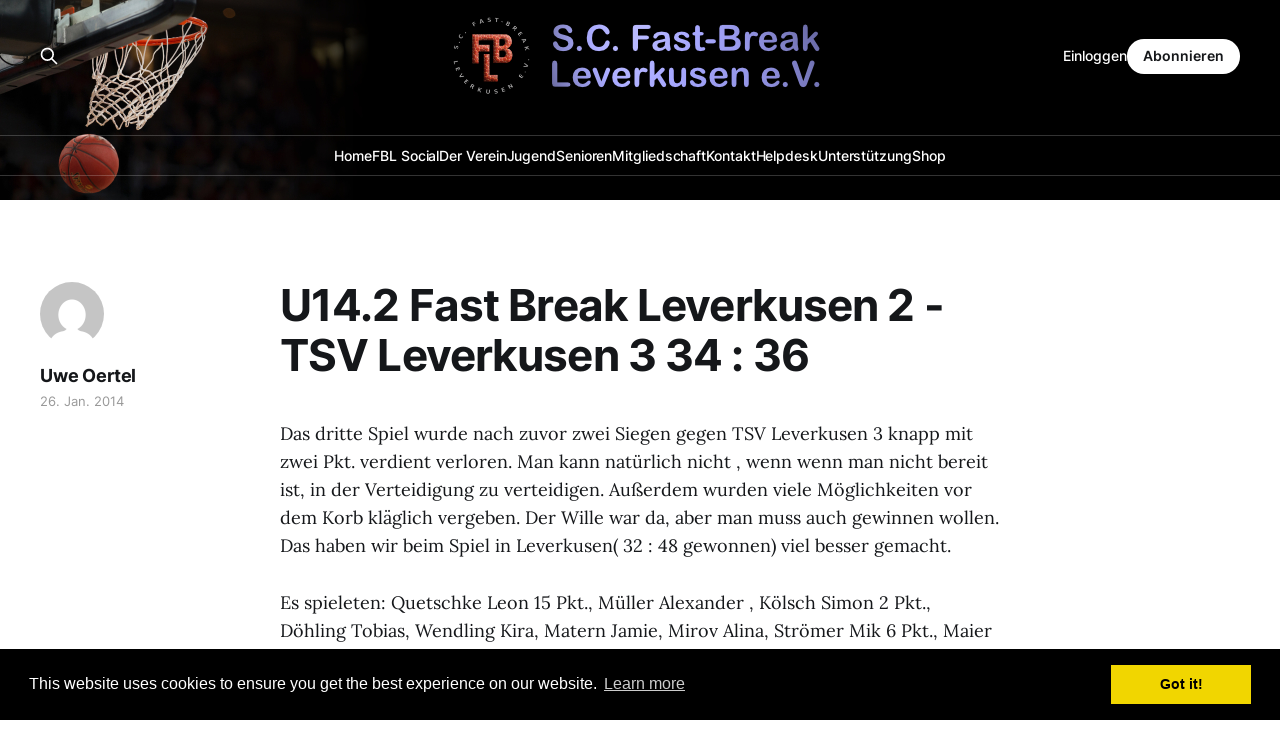

--- FILE ---
content_type: text/html; charset=utf-8
request_url: https://fast-break.de/u14-2-fast-break-leverkusen-2-tsv-leverkusen-3-34-36/
body_size: 5110
content:
<!DOCTYPE html>
<html lang="de">

<head>
    <meta charset="utf-8">
    <meta name="viewport" content="width=device-width, initial-scale=1">
    <title>U14.2  Fast Break Leverkusen 2 - TSV Leverkusen 3     34 : 36</title>
    <link rel="stylesheet" href="/assets/built/screen.css?v=f0ee613a69">

    <link rel="icon" href="https://fast-break.de/content/images/size/w256h256/2022/04/Basketball.png" type="image/png">
    <link rel="canonical" href="https://fast-break.de/u14-2-fast-break-leverkusen-2-tsv-leverkusen-3-34-36/">
    <meta name="referrer" content="no-referrer-when-downgrade">
    
    <meta property="og:site_name" content="Fast-Break Leverkusen e.V.">
    <meta property="og:type" content="article">
    <meta property="og:title" content="U14.2  Fast Break Leverkusen 2 - TSV Leverkusen 3     34 : 36">
    <meta property="og:description" content="Das dritte Spiel wurde nach zuvor zwei Siegen gegen TSV Leverkusen 3 knapp mit
zwei Pkt. verdient verloren. Man kann natürlich nicht , wenn wenn man nicht
bereit ist, in der Verteidigung zu verteidigen. Außerdem wurden viele
Möglichkeiten vor dem Korb kläglich vergeben. Der Wille war da, aber man muss
auch">
    <meta property="og:url" content="https://fast-break.de/u14-2-fast-break-leverkusen-2-tsv-leverkusen-3-34-36/">
    <meta property="og:image" content="https://fast-break.de/content/images/2022/04/Ghost_Header_1900x400-4.jpg">
    <meta property="article:published_time" content="2014-01-26T17:28:58.000Z">
    <meta property="article:modified_time" content="2014-03-15T12:21:32.000Z">
    <meta property="article:publisher" content="https://www.facebook.com/ghost">
    <meta name="twitter:card" content="summary_large_image">
    <meta name="twitter:title" content="U14.2  Fast Break Leverkusen 2 - TSV Leverkusen 3     34 : 36">
    <meta name="twitter:description" content="Das dritte Spiel wurde nach zuvor zwei Siegen gegen TSV Leverkusen 3 knapp mit
zwei Pkt. verdient verloren. Man kann natürlich nicht , wenn wenn man nicht
bereit ist, in der Verteidigung zu verteidigen. Außerdem wurden viele
Möglichkeiten vor dem Korb kläglich vergeben. Der Wille war da, aber man muss
auch">
    <meta name="twitter:url" content="https://fast-break.de/u14-2-fast-break-leverkusen-2-tsv-leverkusen-3-34-36/">
    <meta name="twitter:image" content="https://fast-break.de/content/images/2022/04/Ghost_Header_1900x400-4.jpg">
    <meta name="twitter:label1" content="Written by">
    <meta name="twitter:data1" content="Uwe Oertel">
    <meta name="twitter:site" content="@ghost">
    <meta property="og:image:width" content="1200">
    <meta property="og:image:height" content="253">
    
    <script type="application/ld+json">
{
    "@context": "https://schema.org",
    "@type": "Article",
    "publisher": {
        "@type": "Organization",
        "name": "Fast-Break Leverkusen e.V.",
        "url": "https://fast-break.de/",
        "logo": {
            "@type": "ImageObject",
            "url": "https://fast-break.de/content/images/size/w256h256/2022/04/Basketball.png",
            "width": 60,
            "height": 60
        }
    },
    "author": {
        "@type": "Person",
        "name": "Uwe Oertel",
        "image": {
            "@type": "ImageObject",
            "url": "https://secure.gravatar.com/avatar/9dcd412f4bca998cb4cccb4adf7728e7?s=512&d=mm&r=pg",
            "width": 512,
            "height": 512
        },
        "url": "https://fast-break.de/author/uwe_oertel/",
        "sameAs": []
    },
    "headline": "U14.2  Fast Break Leverkusen 2 - TSV Leverkusen 3     34 : 36",
    "url": "https://fast-break.de/u14-2-fast-break-leverkusen-2-tsv-leverkusen-3-34-36/",
    "datePublished": "2014-01-26T17:28:58.000Z",
    "dateModified": "2014-03-15T12:21:32.000Z",
    "description": "Das dritte Spiel wurde nach zuvor zwei Siegen gegen TSV Leverkusen 3 knapp mit\nzwei Pkt. verdient verloren. Man kann natürlich nicht , wenn wenn man nicht\nbereit ist, in der Verteidigung zu verteidigen. Außerdem wurden viele\nMöglichkeiten vor dem Korb kläglich vergeben. Der Wille war da, aber man muss\nauch gewinnen wollen. Das haben wir beim Spiel in Leverkusen( 32 : 48 gewonnen)\nviel besser gemacht.\n\nEs spieleten: Quetschke Leon 15 Pkt., Müller Alexander , Kölsch Simon 2 Pkt.,\nDöhling Tobias, W",
    "mainEntityOfPage": "https://fast-break.de/u14-2-fast-break-leverkusen-2-tsv-leverkusen-3-34-36/"
}
    </script>

    <meta name="generator" content="Ghost 5.116">
    <link rel="alternate" type="application/rss+xml" title="Fast-Break Leverkusen e.V." href="https://fast-break.de/rss/">
    <script defer src="https://cdn.jsdelivr.net/ghost/portal@~2.50/umd/portal.min.js" data-i18n="true" data-ghost="https://fast-break.de/" data-key="8bcb1110129b83230fb975a0ee" data-api="https://fast-break.de/ghost/api/content/" data-locale="de" crossorigin="anonymous"></script><style id="gh-members-styles">.gh-post-upgrade-cta-content,
.gh-post-upgrade-cta {
    display: flex;
    flex-direction: column;
    align-items: center;
    font-family: -apple-system, BlinkMacSystemFont, 'Segoe UI', Roboto, Oxygen, Ubuntu, Cantarell, 'Open Sans', 'Helvetica Neue', sans-serif;
    text-align: center;
    width: 100%;
    color: #ffffff;
    font-size: 16px;
}

.gh-post-upgrade-cta-content {
    border-radius: 8px;
    padding: 40px 4vw;
}

.gh-post-upgrade-cta h2 {
    color: #ffffff;
    font-size: 28px;
    letter-spacing: -0.2px;
    margin: 0;
    padding: 0;
}

.gh-post-upgrade-cta p {
    margin: 20px 0 0;
    padding: 0;
}

.gh-post-upgrade-cta small {
    font-size: 16px;
    letter-spacing: -0.2px;
}

.gh-post-upgrade-cta a {
    color: #ffffff;
    cursor: pointer;
    font-weight: 500;
    box-shadow: none;
    text-decoration: underline;
}

.gh-post-upgrade-cta a:hover {
    color: #ffffff;
    opacity: 0.8;
    box-shadow: none;
    text-decoration: underline;
}

.gh-post-upgrade-cta a.gh-btn {
    display: block;
    background: #ffffff;
    text-decoration: none;
    margin: 28px 0 0;
    padding: 8px 18px;
    border-radius: 4px;
    font-size: 16px;
    font-weight: 600;
}

.gh-post-upgrade-cta a.gh-btn:hover {
    opacity: 0.92;
}</style>
    <script defer src="https://cdn.jsdelivr.net/ghost/sodo-search@~1.5/umd/sodo-search.min.js" data-key="8bcb1110129b83230fb975a0ee" data-styles="https://cdn.jsdelivr.net/ghost/sodo-search@~1.5/umd/main.css" data-sodo-search="https://fast-break.de/" data-locale="de" crossorigin="anonymous"></script>
    
    <link href="https://fast-break.de/webmentions/receive/" rel="webmention">
    <script defer src="/public/cards.min.js?v=f0ee613a69"></script>
    <link rel="stylesheet" type="text/css" href="/public/cards.min.css?v=f0ee613a69">
    <script defer src="/public/comment-counts.min.js?v=f0ee613a69" data-ghost-comments-counts-api="https://fast-break.de/members/api/comments/counts/"></script>
    <script defer src="/public/member-attribution.min.js?v=f0ee613a69"></script><style>:root {--ghost-accent-color: #1a7dff;}</style>
    <style>
  .gh-head-inner {
    padding: 0;
    font-size: 1.4rem;
    font-weight: 500;
    height: 200px;
  }

  .gh-head {
    background-color: 0x202020;
    background-image: url("https://fast-break.de/content/images/HeaderBackground.jpg");
    background-repeat: no-repeat;
    background-position: 0 0;
  }


  .gh-head-brand {
    height: 80px;
    display: flex;
    grid-column: 1 / 4;
    justify-content: center;
  }

  #gh-head .gh-head-brand {
    align-items: center;
    display: flex;
    grid-column-start: 1;
    justify-content: space-around;
  }
    
  .gh-head-actions {
    grid-column: 4 / 4;
    justify-content: right;
  }
    
  .gh-head-logo img {
    max-height: 80px;
  }

  /* Stellt die zwei hellen Streifen im Header um das Menü dar. Zum deaktivieren auf 0px setzen */

  .is-head-stacked .gh-head-menu::before {
    height: 1px;
    top: 135px;
  }
	
  .is-head-stacked .gh-head-menu::after {
    height: 1px;
    top: 175px;
  }
    
  .gh-head-menu::before {
    height: 1px;
    top: 135px;
  }
	
  .gh-head-menu::after {
    height: 1px;
    top: 175px;
  }

    
  .gh-topic-name {
    background-color: #dbf3ff;
  }
    
  /* Mache die Schrift für das Abo im Footer kleiner */
  .gh-subscribe-title {
    font-size: 2.6rem;
  }
    
  /* Etwas weniger Abstand unter dem "Subscribe"-Button */
  .gh-subscribe {
    margin-bottom: 30px;
  }
    
  /* Serifenlose Schrift bei der Subscribe-Description im Footer */
  .has-serif-body .gh-subscribe-description {
    font-family: var(--font-sans);
    }
    
</style>

<link rel="stylesheet" type="text/css" href="//cdnjs.cloudflare.com/ajax/libs/cookieconsent2/3.0.3/cookieconsent.min.css" />
<script src="//cdnjs.cloudflare.com/ajax/libs/cookieconsent2/3.0.3/cookieconsent.min.js"></script>
<script>
window.addEventListener("load", function(){
window.cookieconsent.initialise({
  "palette": {
    "popup": {
      "background": "#000"
    },
    "button": {
      "background": "#f1d600"
    }
  }
})});
</script>

<script type="text/javascript" src="//www.basketball-bund.net/rest/widget/widgetjs"></script>
</head>

<body class="post-template is-head-stacked has-serif-body is-head-dark">
<div class="gh-site">

    <header id="gh-head" class="gh-head gh-outer">
        <div class="gh-head-inner gh-inner">
            <div class="gh-head-brand">
                    <a class="gh-head-logo" href="https://fast-break.de">
                        <img src="https://fast-break.de/content/images/HeaderLogo.png" alt="Fast-Break Leverkusen e.V.">
                    </a>
                    <button class="gh-burger"></button>
            </div>

                <nav class="gh-head-menu">
                    <ul class="nav">
    <li class="nav-home"><a href="https://fast-break.de/">Home</a></li>
    <li class="nav-fbl-social"><a href="https://social.fast-break.de/public/local/">FBL Social</a></li>
    <li class="nav-der-verein"><a href="https://fast-break.de/der-verein/">Der Verein</a></li>
    <li class="nav-jugend"><a href="https://fast-break.de/jugend/">Jugend</a></li>
    <li class="nav-senioren"><a href="https://fast-break.de/senioren/">Senioren</a></li>
    <li class="nav-mitgliedschaft"><a href="https://fast-break.de/mitgliedschaft/">Mitgliedschaft</a></li>
    <li class="nav-kontakt"><a href="https://fast-break.de/kontakt/">Kontakt</a></li>
    <li class="nav-helpdesk"><a href="https://helpdesk.fast-break.de">Helpdesk</a></li>
    <li class="nav-unterstutzung"><a href="https://fast-break.de/support/">Unterstützung</a></li>
    <li class="nav-shop"><a href="https://fastbreak.myspreadshop.de/">Shop</a></li>
</ul>

                </nav>

            <div class="gh-head-actions">
                    <button class="gh-search gh-icon-btn" aria-label="Search this site" data-ghost-search><svg xmlns="http://www.w3.org/2000/svg" fill="none" viewBox="0 0 24 24" stroke="currentColor" stroke-width="2" width="20" height="20"><path stroke-linecap="round" stroke-linejoin="round" d="M21 21l-6-6m2-5a7 7 0 11-14 0 7 7 0 0114 0z"></path></svg></button>
                    <div class="gh-head-members">
                                <a class="gh-head-link" href="#/portal/signin" data-portal="signin">Einloggen</a>
                                <a class="gh-head-btn gh-btn gh-primary-btn" href="#/portal/signup" data-portal="signup">Abonnieren</a>
                    </div>
            </div>
        </div>
    </header>

    
<main class="gh-main">
        <article class="gh-article post no-image">

            <header class="gh-article-header gh-canvas">

                <h1 class="gh-article-title">U14.2  Fast Break Leverkusen 2 - TSV Leverkusen 3     34 : 36</h1>

                    <aside class="gh-article-sidebar">

        <div class="gh-author-image-list">
                <a class="gh-author-image" href="/author/uwe_oertel/">
                        <img src="https://secure.gravatar.com/avatar/9dcd412f4bca998cb4cccb4adf7728e7?s&#x3D;512&amp;d&#x3D;mm&amp;r&#x3D;pg" alt="Uwe Oertel">
                </a>
        </div>

        <div class="gh-author-name-list">
                <h4 class="gh-author-name">
                    <a href="/author/uwe_oertel/">Uwe Oertel</a>
                </h4>
                
        </div>

        <div class="gh-article-meta">
            <div class="gh-article-meta-inner">
                <time class="gh-article-date" datetime="2014-01-26">26. Jan. 2014</time>
            </div>
        </div>

    </aside>


                            </header>

            <section class="gh-content gh-canvas">
                <!--kg-card-begin: html--><p>Das dritte Spiel wurde nach zuvor zwei Siegen gegen TSV Leverkusen 3 knapp mit zwei Pkt. verdient verloren. Man kann natürlich nicht , wenn wenn man nicht bereit ist, in der Verteidigung zu verteidigen. Außerdem wurden viele Möglichkeiten vor dem Korb kläglich vergeben. Der Wille war da, aber man muss auch gewinnen wollen. Das haben wir beim Spiel in Leverkusen( 32 : 48 gewonnen) viel besser gemacht.</p>
<p>Es spieleten: Quetschke Leon 15 Pkt., Müller Alexander , Kölsch Simon 2 Pkt., Döhling Tobias, Wendling Kira, Matern Jamie, Mirov Alina, Strömer Mik 6 Pkt., Maier Michael 9 Pkt., Ekinci Murrat 2 Pkt., Werner Timon.</p>
<p>Freiwürfe: 13 : 2 = 15 %  Auch hier wurde der Sieg verschenkt.</p><!--kg-card-end: html-->
            </section>
			</br></br>

			<section class="article-comments gh-canvas">
				<div id="coral_thread"></div>
				<script type="text/javascript">
				  (function() {
					  var d = document, s = d.createElement('script');
					  s.src = 'https://jaycomment.de/assets/js/embed.js';
					  s.async = false;
					  s.defer = true;
					  s.onload = function() {
						  Coral.createStreamEmbed({
							  id: "coral_thread",
							  autoRender: true,
							  rootURL: 'https://jaycomment.de',
							  // Uncomment these lines and replace with the ID of the
							  // story's ID and URL from your CMS to provide the
							  // tightest integration. Refer to our documentation at
							  // https://docs.coralproject.net for all the configuration
							  // options.
							  // storyID: '${storyID}',
							  // storyURL: '${storyURL}',
						  });
					  };
					  (d.head || d.body).appendChild(s);
				  })();
				</script>
			</section>

        </article>

    
        </main>

    <footer class="gh-foot gh-outer">
        <div class="gh-foot-inner gh-inner">
                <section class="gh-subscribe">
                    <h3 class="gh-subscribe-title">Abonniere Fast-Break Leverkusen e.V.</h3>
                        <div class="gh-subscribe-description">Möchtest Du auf dem Laufenden bleiben? Dann melde Dich für unseren Newsletter an!</div>
                    <button class="gh-subscribe-btn gh-btn" data-portal="signup"><svg width="20" height="20" viewBox="0 0 20 20" fill="none" stroke="currentColor" xmlns="http://www.w3.org/2000/svg">
    <path d="M3.33332 3.33334H16.6667C17.5833 3.33334 18.3333 4.08334 18.3333 5.00001V15C18.3333 15.9167 17.5833 16.6667 16.6667 16.6667H3.33332C2.41666 16.6667 1.66666 15.9167 1.66666 15V5.00001C1.66666 4.08334 2.41666 3.33334 3.33332 3.33334Z" stroke-width="1.5" stroke-linecap="round" stroke-linejoin="round"/>
    <path d="M18.3333 5L9.99999 10.8333L1.66666 5" stroke-width="1.5" stroke-linecap="round" stroke-linejoin="round"/>
</svg> Jetzt abonnieren/button>
                </section>

            <nav class="gh-foot-menu">
                <ul class="nav">
    <li class="nav-sporthalle-fbl-dome"><a href="https://fast-break.de/fbl-dome/">Sporthalle &quot;FBL-Dome&quot;</a></li>
    <li class="nav-impressum-disclaimer"><a href="https://fast-break.de/impressum/">Impressum / Disclaimer</a></li>
    <li class="nav-datenschutzerklarung"><a href="https://fast-break.de/datenschutz/">Datenschutzerklärung</a></li>
    <li class="nav-fbl-dienste-status"><a href="https://status.fast-break.de/">FBL Dienste-Status</a></li>
    <li class="nav-rewe-scheine-fur-vereine-2025"><a href="https://fast-break.de/rewe-scheine-fur-vereine-ab-19-mai/">Rewe Scheine für Vereine 2025</a></li>
</ul>

            </nav>

            <div class="gh-copyright">
                    (c) by Fast-Break Leverkusen e.V.
            </div>
        </div>
    </footer>

</div>

    <div class="pswp" tabindex="-1" role="dialog" aria-hidden="true">
    <div class="pswp__bg"></div>

    <div class="pswp__scroll-wrap">
        <div class="pswp__container">
            <div class="pswp__item"></div>
            <div class="pswp__item"></div>
            <div class="pswp__item"></div>
        </div>

        <div class="pswp__ui pswp__ui--hidden">
            <div class="pswp__top-bar">
                <div class="pswp__counter"></div>

                <button class="pswp__button pswp__button--close" title="Schließen (Esc)"></button>
                <button class="pswp__button pswp__button--share" title="Teilen"></button>
                <button class="pswp__button pswp__button--fs" title="Vollbild"></button>
                <button class="pswp__button pswp__button--zoom" title="Zoom rein/raus"></button>

                <div class="pswp__preloader">
                    <div class="pswp__preloader__icn">
                        <div class="pswp__preloader__cut">
                            <div class="pswp__preloader__donut"></div>
                        </div>
                    </div>
                </div>
            </div>

            <div class="pswp__share-modal pswp__share-modal--hidden pswp__single-tap">
                <div class="pswp__share-tooltip"></div>
            </div>

            <button class="pswp__button pswp__button--arrow--left" title="Letzter (arrow left)"></button>
            <button class="pswp__button pswp__button--arrow--right" title="Nächster (arrow right)"></button>

            <div class="pswp__caption">
                <div class="pswp__caption__center"></div>
            </div>
        </div>
    </div>
</div>
<script src="/assets/built/main.min.js?v=f0ee613a69"></script>

<a rel="me" href="https://social.fast-break.de/@gs">Mastodon</a>

</body>

</html>

--- FILE ---
content_type: text/css; charset=UTF-8
request_url: https://jaycomment.de/assets/css/typography.f92601a3fa28e712c3ce301cf13dafdc.css
body_size: 854
content:
@font-face{font-family:Material Icons;font-style:normal;font-weight:400;src:url(../../assets/media/MaterialIcons-Regular.fa3334fe030aed8470dd560acd2df136.woff2) format("woff2"),url(../../assets/media/MaterialIcons-Regular.1811d381e9d3e83343943bb574f8f2e1.woff) format("woff")}@font-face{font-family:Source Sans Pro;font-style:normal;font-display:block;font-weight:300;src:url(../../assets/media/source-sans-pro-latin-300.d2c7d5c5c14c18a7505a565216163342.woff2) format("woff2"),url(../../assets/media/source-sans-pro-latin-300.25d1ce45d0251f9fd48926fa51064e13.woff) format("woff")}@font-face{font-family:Source Sans Pro;font-style:italic;font-display:block;font-weight:300;src:url(../../assets/media/source-sans-pro-latin-300italic.8af4d12e2c6e9d5e81ad341e7ecd814f.woff2) format("woff2"),url(../../assets/media/source-sans-pro-latin-300italic.9efef7002b0fa5446640122a4b7aa954.woff) format("woff")}@font-face{font-family:Source Sans Pro;font-style:normal;font-display:block;font-weight:400;src:url(../../assets/media/source-sans-pro-latin-400.f74389bd42b524dffbb4a5d20d361a25.woff2) format("woff2"),url(../../assets/media/source-sans-pro-latin-400.33e6b01f76ba112e084d1047ca88e0f3.woff) format("woff")}@font-face{font-family:Source Sans Pro;font-style:italic;font-display:block;font-weight:400;src:url(../../assets/media/source-sans-pro-latin-400italic.a07cb9c5fae825c9c218a1ac180f47dc.woff2) format("woff2"),url(../../assets/media/source-sans-pro-latin-400italic.8d88e073b6e74c9b9b17d79ae2924ca8.woff) format("woff")}@font-face{font-family:Source Sans Pro;font-style:normal;font-display:block;font-weight:600;src:url(../../assets/media/source-sans-pro-latin-600.17c0392cf7fce9aceb9fc97d3d17b301.woff2) format("woff2"),url(../../assets/media/source-sans-pro-latin-600.720fb92113d87ba0533c1e0bdef15d08.woff) format("woff")}@font-face{font-family:Source Sans Pro;font-style:normal;font-display:block;font-weight:700;src:url(../../assets/media/source-sans-pro-latin-700.ed37bc608c1680ca735f5f96b5437b7a.woff2) format("woff2"),url(../../assets/media/source-sans-pro-latin-700.9dff9dc032dc1b51cae2aa211adaaf70.woff) format("woff")}@font-face{font-family:Manuale;font-style:normal;font-display:block;font-weight:400;src:url(../../assets/media/manuale-latin-400.e6820d5ddc80b0a4c5d88532af125433.woff2) format("woff2"),url(../../assets/media/manuale-latin-400.97b1d794f293af2f9082cc84b56dc847.woff) format("woff")}@font-face{font-family:Manuale;font-style:normal;font-display:block;font-weight:600;src:url(../../assets/media/manuale-latin-600.83ef403a03254407073a2a9f02a59f11.woff2) format("woff2"),url(../../assets/media/manuale-latin-600.5280a92b1eada9dc5c446f919f508c9b.woff) format("woff")}@font-face{font-family:Manuale;font-style:normal;font-display:block;font-weight:700;src:url(../../assets/media/manuale-latin-700.922a6584c5bd8252921cd9deb470070e.woff2) format("woff2"),url(../../assets/media/manuale-latin-700.6015fbca0a35a3a294d2389c8ddf1d7e.woff) format("woff")}@font-face{font-family:Nunito;font-style:normal;font-display:block;font-weight:400;src:url(../../assets/media/nunito-latin-400.aeb21b79a21841c44124bf8595764022.woff2) format("woff2"),url(../../assets/media/nunito-latin-400.e8aadc1b678fa56c9d09b8ea7ecb9f74.woff) format("woff")}@font-face{font-family:Nunito;font-style:normal;font-display:block;font-weight:700;src:url(../../assets/media/nunito-latin-700.df0b57e17a0940db5c525000bdd83ecf.woff2) format("woff2"),url(../../assets/media/nunito-latin-700.0ac78fedca8a4de6cedabd8762805817.woff) format("woff")}@font-face{font-family:Open Sans;font-style:normal;font-display:block;font-weight:400;src:url(../../assets/media/open-sans-latin-400.f57a62e9efddf6ace18b15572f81905b.woff2) format("woff2"),url(../../assets/media/open-sans-latin-400.347639ec49f4b2884a9657afded83ace.woff) format("woff")}@font-face{font-family:Open Sans;font-style:normal;font-display:block;font-weight:600;src:url(../../assets/media/open-sans-latin-600.9526470852428b4340ed994462821463.woff2) format("woff2"),url(../../assets/media/open-sans-latin-600.7e06644bbdc83069cec8d396149da3ab.woff) format("woff")}@font-face{font-family:Open Sans;font-style:normal;font-display:block;font-weight:700;src:url(../../assets/media/open-sans-latin-700.92425c623934facef057b0cfe2e13f95.woff2) format("woff2"),url(../../assets/media/open-sans-latin-700.f24f4bcef8a4a0eb6345d292b85dc7fe.woff) format("woff")}

--- FILE ---
content_type: text/css
request_url: https://jaycomment.de/.styles/styles.css
body_size: 297
content:
#coral {
  --font-size-1: 0.7em;
  --font-size-2: 0.9em;
  --font-size-3: 1.0em;
  --font-size-4: 1.1em;
  --font-size-5: 1.25em;
  --font-size-6: 1.5em;
  --font-size-7: 1.75em;
  --font-size-8: 2em;
  --font-size-9: 2.25em;
  --font-size-icon-xl: 2.25rem;
  --font-size-icon-lg: 1.5rem;
  --font-size-icon-md: 1.125rem;
  --font-size-icon-sm: 0.875rem;
  --font-size-icon-xs: 0.75rem;
}

--- FILE ---
content_type: text/css; charset=UTF-8
request_url: https://jaycomment.de/assets/css/stream.69b1ce2c9b9ac81d2b69c17f724a6af6.css
body_size: 39999
content:
.AriaInfo-root-ac26922b116bd99c170b97a18c17d290{position:absolute!important;width:1px;height:1px;padding:0;overflow:hidden;clip:rect(0,0,0,0);white-space:nowrap;border:0}.AppBar-root-3821bb2040743de7ae630caa84165d1a{background-color:#fff;border-bottom:1px solid var(--palette-divider)}.AppBar-container-7fcca427e1c56063c6c125c33e214e4e{max-width:1280px;margin:0 auto;height:calc(8*var(--mini-unit));box-sizing:border-box}.AppBar-gutterBegin-298b934644f84cc4beeea140864b1985{padding-left:calc(2*var(--mini-unit))}.AppBar-gutterEnd-cb74aaeb4c7a1de45a6cc750776db07c{padding-right:calc(2*var(--mini-unit))}.Begin-root-1cea034ed80f1d6f1d4bc38510552f98{flex-grow:1}.End-root-323e91bf9ab36c9d7caa44aaf55274ab{flex-grow:0;flex-shrink:0}.Navigation-root-ee7fbd44eb0324bf9af715e186761c25{height:100%}.Navigation-ul-3c4ae4d1c3d04533c4a6b59433839418{list-style:none;padding:0;display:flex;height:100%;margin:0}.NavigationItem-anchor-3ab9eec3d676273da5351304bffb660a{font-family:var(--font-family-primary);font-weight:var(--font-weight-primary-semi-bold);font-size:var(--font-size-3);text-transform:uppercase;color:var(--palette-text-100);height:100%;display:inline-flex;align-items:center;padding:0 var(--mini-unit);text-decoration:none}.NavigationItem-anchor-3ab9eec3d676273da5351304bffb660a:hover{cursor:pointer;color:var(--palette-text-500);background-color:#fed5c0}.NavigationItem-active-43b689ce4a72232ff7e390528f5d9fef{font-family:var(--font-family-primary);font-weight:var(--font-weight-primary-bold);font-size:var(--font-size-3);text-transform:uppercase;background-color:#f77160;text-decoration:none;color:#fff}.NavigationItem-active-43b689ce4a72232ff7e390528f5d9fef:hover{color:#fff;background-color:#f77160}.Divider-root-972d943fb0dfecda4bb28bdde8b82515{height:32px;border-right:2px solid var(--palette-grey-400)}.Backdrop-root-47982d20736dba7fc685e613781b425f{display:none;background:#000;position:fixed;bottom:0;left:0;width:100%;height:100%}.Backdrop-active-7c744ae718f57822e32b40311ae75290{display:block;opacity:.5}.BaseButton-root-464189d43068742128bd39653c671d89{-webkit-user-select:none;-moz-user-select:none;-ms-user-select:none;user-select:none;font-family:inherit;outline:none;border:none;touch-action:manipulation;padding:0;margin:0;cursor:pointer;display:inline-block;box-sizing:border-box;text-align:center;text-decoration:none;align-items:flex-start;vertical-align:middle;white-space:nowrap;background:transparent;font-size:inherit;-webkit-tap-highlight-color:rgba(0,0,0,0)!important;-webkit-appearance:none}.BaseButton-root-464189d43068742128bd39653c671d89:disabled{cursor:default}.BaseButton-root-464189d43068742128bd39653c671d89::-moz-focus-inner{border:0}.BaseButton-root-464189d43068742128bd39653c671d89:-moz-focusring{textshadow:0 0 0 #000}.BaseButton-keyboardFocus-eeb2169f9422b05f27678691c7c16b78{outline-width:3px;outline-color:Highlight;outline-color:-webkit-focus-ring-color;outline-style:auto}.BrandName-root-673a8b96d6b0466ecc90b08fa46a6fde{margin:0;font-weight:var(--font-weight-secondary-bold);font-family:var(--font-family-secondary);color:#f77160;font-size:1.15rem;line-height:1.15rem}.BrandName-md-c2658a5e139ca5df9dd88a5126e6b913{font-size:1.5rem;line-height:1.5rem}.BrandName-lg-94793e30913c9b7eb6adcccbdc443678{font-size:2.625rem;line-height:2.625rem}.BrandName-alignLeft-5d1c93821c6515eaf4569d73509eed95{text-align:left}.BrandName-alignCenter-78d20514d1ba22b9dc3f9ccfd8608fad{text-align:center}.BrandName-alignRight-bc3acfb1b9de7a41ad65cd09518fc240{text-align:right}.BrandName-alignJustify-d1e8db42fdaa117ce76ff159295cd22f{text-align:justify}.BrandMark-md-13c56d73ea8fd51a353a566e0f7583fb{height:25px;width:25px}.BrandMark-lg-0b5cceb1e9bd5f3bad5f13d18e9b3dbd{height:58px;width:59px}.LogoHorizontal-base-654a637493c35cdd9117f3733cb950c8{height:34px;width:89px}.LogoHorizontal-hiddenTitle-3fae90c5f0c69c25775275eaad8b450d{position:absolute!important;height:1px;width:1px;overflow:hidden;clip:rect(1px 1px 1px 1px);clip:rect(1px,1px,1px,1px);white-space:nowrap}.Box-ml-1-e580cb9b9b9ba5571c81cff32085fdc7{margin-left:var(--spacing-1)!important}.Box-mr-1-bca7f58748dbd102ba25862b83bceb61{margin-right:var(--spacing-1)!important}.Box-mt-1-e2c47024fc67f4a3437c2e4d2b508d1d{margin-top:var(--spacing-1)!important}.Box-mb-1-319a9e772101cc5469f54ceb4dfffb17{margin-bottom:var(--spacing-1)!important}.Box-ml-2-b72c378ba5cf7c7b7a9539281f929bac{margin-left:var(--spacing-2)!important}.Box-mr-2-582dba15b426bee1024aa3792fb10666{margin-right:var(--spacing-2)!important}.Box-mt-2-a163042b8ed6d94d4773d637f9639c51{margin-top:var(--spacing-2)!important}.Box-mb-2-9d7a0e8488bdaff7db6da121af9d7f47{margin-bottom:var(--spacing-2)!important}.Box-ml-3-b4c461a61627dee56b8bb17b11c040c9{margin-left:var(--spacing-3)!important}.Box-mr-3-a1658654376f6ce90a8ddba7fab4cddf{margin-right:var(--spacing-3)!important}.Box-mt-3-9e189a242826ae17fc4f07573c50e914{margin-top:var(--spacing-3)!important}.Box-mb-3-9860d001cd6c686a62e3c459302ce7e5{margin-bottom:var(--spacing-3)!important}.Box-ml-4-d32be0e9793454b23dfc26f62bd34c56{margin-left:var(--spacing-4)!important}.Box-mr-4-6288aeeab481e5ba836a3cd76913d3ea{margin-right:var(--spacing-4)!important}.Box-mt-4-3b67f4f7c35b6fcb401b04e5a2cc93c5{margin-top:var(--spacing-4)!important}.Box-mb-4-42b411c88acfac618c07271087c2d3e4{margin-bottom:var(--spacing-4)!important}.Box-ml-5-a869b12350d593b30fa12b286ae3b5a9{margin-left:var(--spacing-5)!important}.Box-mr-5-a684ff71ba91f6cbcaff2bdcc65b9488{margin-right:var(--spacing-5)!important}.Box-mt-5-ad55ceb34a96d7afd0cd47bf6931dd1f{margin-top:var(--spacing-5)!important}.Box-mb-5-6a694127fcabbf0befcf5ee12400d4d5{margin-bottom:var(--spacing-5)!important}.Box-ml-6-f19423df9fca626917fbbbb2918277c6{margin-left:var(--spacing-6)!important}.Box-mr-6-ec4a3fe464e6da60b2232a6905c9850b{margin-right:var(--spacing-6)!important}.Box-mt-6-d23bd96cd15a056b22fd80c8a3739c5f{margin-top:var(--spacing-6)!important}.Box-mb-6-b19eebdc1fc1b7500cb8e8aab42b8460{margin-bottom:var(--spacing-6)!important}.Box-ml-7-6efab9c37146a427e45b2c84e8bf9231{margin-left:var(--spacing-7)!important}.Box-mr-7-ab3eb8dc591b3d5aacf8d891233d8a09{margin-right:var(--spacing-7)!important}.Box-mt-7-39105006aefd99260d8408f2eecca474{margin-top:var(--spacing-7)!important}.Box-mb-7-247b62aaa96b66156f6a3cedd39bfb87{margin-bottom:var(--spacing-7)!important}.Box-ml-8-661a56d2ae322e4e575ef1fbdb69d909{margin-left:var(--spacing-8)!important}.Box-mr-8-759b578a55cd177e1c62dd22c84e74b8{margin-right:var(--spacing-8)!important}.Box-mt-8-dbd38bc7d3e60210a006888a821a3f9a{margin-top:var(--spacing-8)!important}.Box-mb-8-e92864af52b0cd73fc0eeb724460dc86{margin-bottom:var(--spacing-8)!important}.Box-ml-9-35ed8b417b70d55a2a3fd509067a3991{margin-left:var(--spacing-9)!important}.Box-mr-9-0e73b0e49a6d5e5f7000ce11708e2484{margin-right:var(--spacing-9)!important}.Box-mt-9-57cda9e2e25ab1fdc970ce8ed385e312{margin-top:var(--spacing-9)!important}.Box-mb-9-8de55cd67c180eeb50b0612c185e220b{margin-bottom:var(--spacing-9)!important}.Box-pl-1-e486bdee1cc37299449cca7a1bd8b638{padding-left:var(--spacing-1)!important}.Box-pr-1-7ebd90a43e140027e6a28e5211cae961{padding-right:var(--spacing-1)!important}.Box-pt-1-7e23c8664f2d9a8441a36a273f19c360{padding-top:var(--spacing-1)!important}.Box-pb-1-34419e823d0677b61c460c68c85bd54b{padding-bottom:var(--spacing-1)!important}.Box-pl-2-b92b876c144cdd135429ba948e4d462f{padding-left:var(--spacing-2)!important}.Box-pr-2-6c9643b015a3a3f6c584dcddc1d64ae2{padding-right:var(--spacing-2)!important}.Box-pt-2-b7ac9e77c2629eee2eb8c48f98b03a3c{padding-top:var(--spacing-2)!important}.Box-pb-2-1f486e79df33cfcfe8252cea47a5323e{padding-bottom:var(--spacing-2)!important}.Box-pl-3-5a2507e4d8239da148ca201714ee197e{padding-left:var(--spacing-3)!important}.Box-pr-3-3692465178619ee0c8e3b8d65d369b63{padding-right:var(--spacing-3)!important}.Box-pt-3-bfb0bb1a331a35ff7e492b500bba7031{padding-top:var(--spacing-3)!important}.Box-pb-3-ae67686a54a0cddab1e0b7375367cf4b{padding-bottom:var(--spacing-3)!important}.Box-pl-4-0875a669321933d74068944ca5c998e6{padding-left:var(--spacing-4)!important}.Box-pr-4-33a620feec0335357060e53d46fdcafe{padding-right:var(--spacing-4)!important}.Box-pt-4-6352f468e5b5b35dc207fd603ce1f55c{padding-top:var(--spacing-4)!important}.Box-pb-4-8a1620c45e16153a729b90aa8d4560f9{padding-bottom:var(--spacing-4)!important}.Box-pl-5-0a7b83b4aae854b527cae1cc1d061790{padding-left:var(--spacing-5)!important}.Box-pr-5-3811c7c10fae115527893116315cb180{padding-right:var(--spacing-5)!important}.Box-pt-5-eafd5fc94def3dd7e6672f7deafb31d7{padding-top:var(--spacing-5)!important}.Box-pb-5-b3eb08ac27a85d63a6236c5403a94cd3{padding-bottom:var(--spacing-5)!important}.Box-pl-6-94cbc1b9d02ffabd057de33cee5e9f04{padding-left:var(--spacing-6)!important}.Box-pr-6-4030821a2b7030a7df24f32e3ad150ea{padding-right:var(--spacing-6)!important}.Box-pt-6-b2928b6ff96f0fd59cc8e8ed440ff1de{padding-top:var(--spacing-6)!important}.Box-pb-6-ce8636c267f324fae430d0b866093354{padding-bottom:var(--spacing-6)!important}.Box-pl-7-2590f11661010138149935d6578c763d{padding-left:var(--spacing-7)!important}.Box-pr-7-87f05952c335db6b445e6ecd7220a7ef{padding-right:var(--spacing-7)!important}.Box-pt-7-37f21192c145426e7eb28af85dd21202{padding-top:var(--spacing-7)!important}.Box-pb-7-84dfa40c867db3902f8c9d2bd60b6f12{padding-bottom:var(--spacing-7)!important}.Box-pl-8-4efc40c82abe7760266abf675c843ccc{padding-left:var(--spacing-8)!important}.Box-pr-8-a3d26ce35582945222dfdbac4efe9beb{padding-right:var(--spacing-8)!important}.Box-pt-8-939bf9ea8e3f67b25bdf2a8f57293639{padding-top:var(--spacing-8)!important}.Box-pb-8-e4038b172bf6f7d8f938aa7a68360a3c{padding-bottom:var(--spacing-8)!important}.Box-pl-9-982390ce104b5dada06b91618efbd224{padding-left:var(--spacing-9)!important}.Box-pr-9-c675b2b934d254af06f47b56c4b96350{padding-right:var(--spacing-9)!important}.Box-pt-9-2a3c468b56f67761c6accb06e2da79ef{padding-top:var(--spacing-9)!important}.Box-pb-9-f19456ed4d834655305d6d02854c6332{padding-bottom:var(--spacing-9)!important}.Button-root-06dddf3110765e1839bd4713ccb04d57{border-radius:var(--round-corners);background-color:transparent;position:relative;display:inline-flex;justify-content:center;align-items:center;box-sizing:border-box;border:1px solid transparent;transition:background-color .2s ease-out;font-family:var(--font-family-primary);font-weight:var(--font-weight-primary-bold);line-height:1}.Button-root-06dddf3110765e1839bd4713ccb04d57>*{margin:0 var(--spacing-1) 0 0;align-self:center}.Button-root-06dddf3110765e1839bd4713ccb04d57>:last-child{margin:0}.Button-root-06dddf3110765e1839bd4713ccb04d57.Button-iconLeft-ac4f9819622323168304f462ea9f3c21 i,.Button-root-06dddf3110765e1839bd4713ccb04d57.Button-iconLeft-ac4f9819622323168304f462ea9f3c21 span,.Button-root-06dddf3110765e1839bd4713ccb04d57.Button-iconLeft-ac4f9819622323168304f462ea9f3c21 svg{padding-right:var(--spacing-1)}.Button-root-06dddf3110765e1839bd4713ccb04d57.Button-iconRight-fb589c1771fa5b276f963afe60f707ef i,.Button-root-06dddf3110765e1839bd4713ccb04d57.Button-iconRight-fb589c1771fa5b276f963afe60f707ef span{padding-left:var(--spacing-1)}.Button-adornmentLeft-bf5c10ff2022b5e9dbb1914eee0b7fff{border-top-right-radius:0;border-bottom-right-radius:0}.Button-adornmentRight-2e12dc18ec115713f5f1055a8823d273{border-top-left-radius:0;border-bottom-left-radius:0}.Button-uppercase-dfe206242baf2c42522aa23e22653677{text-transform:uppercase;letter-spacing:.042em}.Button-root-06dddf3110765e1839bd4713ccb04d57.Button-disabled-cc3f26a281bf2b0be769dfa4708cc636{opacity:.4;cursor:default}.Button-fullWidth-9843388778b59b51dc2af9481281c199{display:flex;width:100%;box-sizing:border-box}.Button-sizeSmall-33ac79f977ce4dbaab776128845f4993{font-size:var(--font-size-1)}.Button-sizeSmall-33ac79f977ce4dbaab776128845f4993:not(.Button-variantText-d956142608c4a9585747d0630c084cab){padding:var(--spacing-1) var(--spacing-2)}.Button-sizeSmall-33ac79f977ce4dbaab776128845f4993:not(.Button-variantText-d956142608c4a9585747d0630c084cab).Button-iconLeft-ac4f9819622323168304f462ea9f3c21,.Button-sizeSmall-33ac79f977ce4dbaab776128845f4993:not(.Button-variantText-d956142608c4a9585747d0630c084cab).Button-iconRight-fb589c1771fa5b276f963afe60f707ef{padding-left:var(--spacing-2);padding-right:var(--spacing-2)}.Button-sizeRegular-e0a46b1b7772c2d5757f5c4bab1b44d2{font-size:var(--font-size-1)}.Button-sizeRegular-e0a46b1b7772c2d5757f5c4bab1b44d2:not(.Button-variantText-d956142608c4a9585747d0630c084cab){padding:var(--spacing-2) var(--spacing-3)}.Button-sizeRegular-e0a46b1b7772c2d5757f5c4bab1b44d2:not(.Button-variantText-d956142608c4a9585747d0630c084cab).Button-iconLeft-ac4f9819622323168304f462ea9f3c21,.Button-sizeRegular-e0a46b1b7772c2d5757f5c4bab1b44d2:not(.Button-variantText-d956142608c4a9585747d0630c084cab).Button-iconRight-fb589c1771fa5b276f963afe60f707ef{padding-left:var(--spacing-2);padding-right:var(--spacing-2)}.Button-sizeLarge-5d4ccdf9c85d54100608dcecae7f4df0{font-size:var(--font-size-2)}.Button-sizeLarge-5d4ccdf9c85d54100608dcecae7f4df0:not(.Button-variantText-d956142608c4a9585747d0630c084cab){padding:var(--spacing-3) var(--spacing-5)}.Button-sizeLarge-5d4ccdf9c85d54100608dcecae7f4df0:not(.Button-variantText-d956142608c4a9585747d0630c084cab).Button-iconLeft-ac4f9819622323168304f462ea9f3c21,.Button-sizeLarge-5d4ccdf9c85d54100608dcecae7f4df0:not(.Button-variantText-d956142608c4a9585747d0630c084cab).Button-iconRight-fb589c1771fa5b276f963afe60f707ef{padding-left:var(--spacing-4);padding-right:var(--spacing-4)}.Button-variantRegular-c5d613da47837370dedd96ee15b890e3{color:var(--palette-text-000)}.Button-variantRegular-c5d613da47837370dedd96ee15b890e3.Button-disabled-cc3f26a281bf2b0be769dfa4708cc636.Button-colorRegular-cc15a1ff7aceb3f4e548acaa6fa6985a,.Button-variantRegular-c5d613da47837370dedd96ee15b890e3:disabled.Button-colorRegular-cc15a1ff7aceb3f4e548acaa6fa6985a{background-color:var(--palette-grey-300)}.Button-variantRegular-c5d613da47837370dedd96ee15b890e3.Button-disabled-cc3f26a281bf2b0be769dfa4708cc636.Button-colorStream-1cc54f25e370cd3ee64488d5efb83e74,.Button-variantRegular-c5d613da47837370dedd96ee15b890e3:disabled.Button-colorStream-1cc54f25e370cd3ee64488d5efb83e74{background-color:var(--palette-primary-200)}.Button-variantRegular-c5d613da47837370dedd96ee15b890e3.Button-disabled-cc3f26a281bf2b0be769dfa4708cc636.Button-colorAlert-c9ca144da541d5e3181e9ec0fb70379e,.Button-variantRegular-c5d613da47837370dedd96ee15b890e3.Button-disabled-cc3f26a281bf2b0be769dfa4708cc636.Button-colorAlt-1ae4f933866b6c9ec8b1bf1241aa72c0,.Button-variantRegular-c5d613da47837370dedd96ee15b890e3.Button-disabled-cc3f26a281bf2b0be769dfa4708cc636.Button-colorMono-d1151a09dbc3f7909e1c47d067c527a3,.Button-variantRegular-c5d613da47837370dedd96ee15b890e3:disabled.Button-colorAlert-c9ca144da541d5e3181e9ec0fb70379e,.Button-variantRegular-c5d613da47837370dedd96ee15b890e3:disabled.Button-colorAlt-1ae4f933866b6c9ec8b1bf1241aa72c0,.Button-variantRegular-c5d613da47837370dedd96ee15b890e3:disabled.Button-colorMono-d1151a09dbc3f7909e1c47d067c527a3{background-color:var(--palette-grey-300)}.Button-variantRegular-c5d613da47837370dedd96ee15b890e3:not(.Button-disabled-cc3f26a281bf2b0be769dfa4708cc636).Button-colorRegular-cc15a1ff7aceb3f4e548acaa6fa6985a,.Button-variantRegular-c5d613da47837370dedd96ee15b890e3:not(:disabled).Button-colorRegular-cc15a1ff7aceb3f4e548acaa6fa6985a{background-color:#419ea7}.Button-variantRegular-c5d613da47837370dedd96ee15b890e3:not(.Button-disabled-cc3f26a281bf2b0be769dfa4708cc636).Button-colorRegular-cc15a1ff7aceb3f4e548acaa6fa6985a.Button-mouseHover-e33ac63c17beebeff72e47b0de75dd8e,.Button-variantRegular-c5d613da47837370dedd96ee15b890e3:not(.Button-disabled-cc3f26a281bf2b0be769dfa4708cc636).Button-colorRegular-cc15a1ff7aceb3f4e548acaa6fa6985a:hover,.Button-variantRegular-c5d613da47837370dedd96ee15b890e3:not(:disabled).Button-colorRegular-cc15a1ff7aceb3f4e548acaa6fa6985a.Button-mouseHover-e33ac63c17beebeff72e47b0de75dd8e,.Button-variantRegular-c5d613da47837370dedd96ee15b890e3:not(:disabled).Button-colorRegular-cc15a1ff7aceb3f4e548acaa6fa6985a:hover{background-color:#2c7b8c}.Button-variantRegular-c5d613da47837370dedd96ee15b890e3:not(.Button-disabled-cc3f26a281bf2b0be769dfa4708cc636).Button-colorRegular-cc15a1ff7aceb3f4e548acaa6fa6985a.Button-active-df0190aa945791b851e57bf12c741798,.Button-variantRegular-c5d613da47837370dedd96ee15b890e3:not(.Button-disabled-cc3f26a281bf2b0be769dfa4708cc636).Button-colorRegular-cc15a1ff7aceb3f4e548acaa6fa6985a:active,.Button-variantRegular-c5d613da47837370dedd96ee15b890e3:not(:disabled).Button-colorRegular-cc15a1ff7aceb3f4e548acaa6fa6985a.Button-active-df0190aa945791b851e57bf12c741798,.Button-variantRegular-c5d613da47837370dedd96ee15b890e3:not(:disabled).Button-colorRegular-cc15a1ff7aceb3f4e548acaa6fa6985a:active{background-color:#1c5b71}.Button-variantRegular-c5d613da47837370dedd96ee15b890e3:not(.Button-disabled-cc3f26a281bf2b0be769dfa4708cc636).Button-colorStream-1cc54f25e370cd3ee64488d5efb83e74,.Button-variantRegular-c5d613da47837370dedd96ee15b890e3:not(:disabled).Button-colorStream-1cc54f25e370cd3ee64488d5efb83e74{background-color:var(--palette-primary-500)}.Button-variantRegular-c5d613da47837370dedd96ee15b890e3:not(.Button-disabled-cc3f26a281bf2b0be769dfa4708cc636).Button-colorStream-1cc54f25e370cd3ee64488d5efb83e74.Button-mouseHover-e33ac63c17beebeff72e47b0de75dd8e,.Button-variantRegular-c5d613da47837370dedd96ee15b890e3:not(.Button-disabled-cc3f26a281bf2b0be769dfa4708cc636).Button-colorStream-1cc54f25e370cd3ee64488d5efb83e74:hover,.Button-variantRegular-c5d613da47837370dedd96ee15b890e3:not(:disabled).Button-colorStream-1cc54f25e370cd3ee64488d5efb83e74.Button-mouseHover-e33ac63c17beebeff72e47b0de75dd8e,.Button-variantRegular-c5d613da47837370dedd96ee15b890e3:not(:disabled).Button-colorStream-1cc54f25e370cd3ee64488d5efb83e74:hover{background-color:var(--palette-primary-600)}.Button-variantRegular-c5d613da47837370dedd96ee15b890e3:not(.Button-disabled-cc3f26a281bf2b0be769dfa4708cc636).Button-colorStream-1cc54f25e370cd3ee64488d5efb83e74.Button-active-df0190aa945791b851e57bf12c741798,.Button-variantRegular-c5d613da47837370dedd96ee15b890e3:not(.Button-disabled-cc3f26a281bf2b0be769dfa4708cc636).Button-colorStream-1cc54f25e370cd3ee64488d5efb83e74:active,.Button-variantRegular-c5d613da47837370dedd96ee15b890e3:not(:disabled).Button-colorStream-1cc54f25e370cd3ee64488d5efb83e74.Button-active-df0190aa945791b851e57bf12c741798,.Button-variantRegular-c5d613da47837370dedd96ee15b890e3:not(:disabled).Button-colorStream-1cc54f25e370cd3ee64488d5efb83e74:active{background-color:var(--palette-primary-700)}.Button-variantRegular-c5d613da47837370dedd96ee15b890e3:not(.Button-disabled-cc3f26a281bf2b0be769dfa4708cc636).Button-colorMono-d1151a09dbc3f7909e1c47d067c527a3,.Button-variantRegular-c5d613da47837370dedd96ee15b890e3:not(:disabled).Button-colorMono-d1151a09dbc3f7909e1c47d067c527a3{background-color:var(--palette-grey-500)}.Button-variantRegular-c5d613da47837370dedd96ee15b890e3:not(.Button-disabled-cc3f26a281bf2b0be769dfa4708cc636).Button-colorMono-d1151a09dbc3f7909e1c47d067c527a3.Button-mouseHover-e33ac63c17beebeff72e47b0de75dd8e,.Button-variantRegular-c5d613da47837370dedd96ee15b890e3:not(.Button-disabled-cc3f26a281bf2b0be769dfa4708cc636).Button-colorMono-d1151a09dbc3f7909e1c47d067c527a3:hover,.Button-variantRegular-c5d613da47837370dedd96ee15b890e3:not(:disabled).Button-colorMono-d1151a09dbc3f7909e1c47d067c527a3.Button-mouseHover-e33ac63c17beebeff72e47b0de75dd8e,.Button-variantRegular-c5d613da47837370dedd96ee15b890e3:not(:disabled).Button-colorMono-d1151a09dbc3f7909e1c47d067c527a3:hover{background-color:var(--palette-grey-600)}.Button-variantRegular-c5d613da47837370dedd96ee15b890e3:not(.Button-disabled-cc3f26a281bf2b0be769dfa4708cc636).Button-colorMono-d1151a09dbc3f7909e1c47d067c527a3.Button-active-df0190aa945791b851e57bf12c741798,.Button-variantRegular-c5d613da47837370dedd96ee15b890e3:not(.Button-disabled-cc3f26a281bf2b0be769dfa4708cc636).Button-colorMono-d1151a09dbc3f7909e1c47d067c527a3:active,.Button-variantRegular-c5d613da47837370dedd96ee15b890e3:not(:disabled).Button-colorMono-d1151a09dbc3f7909e1c47d067c527a3.Button-active-df0190aa945791b851e57bf12c741798,.Button-variantRegular-c5d613da47837370dedd96ee15b890e3:not(:disabled).Button-colorMono-d1151a09dbc3f7909e1c47d067c527a3:active{background-color:var(--palette-grey-700)}.Button-variantRegular-c5d613da47837370dedd96ee15b890e3:not(.Button-disabled-cc3f26a281bf2b0be769dfa4708cc636).Button-colorAlert-c9ca144da541d5e3181e9ec0fb70379e,.Button-variantRegular-c5d613da47837370dedd96ee15b890e3:not(:disabled).Button-colorAlert-c9ca144da541d5e3181e9ec0fb70379e{background-color:var(--palette-error-500)}.Button-variantRegular-c5d613da47837370dedd96ee15b890e3:not(.Button-disabled-cc3f26a281bf2b0be769dfa4708cc636).Button-colorAlert-c9ca144da541d5e3181e9ec0fb70379e.Button-mouseHover-e33ac63c17beebeff72e47b0de75dd8e,.Button-variantRegular-c5d613da47837370dedd96ee15b890e3:not(.Button-disabled-cc3f26a281bf2b0be769dfa4708cc636).Button-colorAlert-c9ca144da541d5e3181e9ec0fb70379e:hover,.Button-variantRegular-c5d613da47837370dedd96ee15b890e3:not(:disabled).Button-colorAlert-c9ca144da541d5e3181e9ec0fb70379e.Button-mouseHover-e33ac63c17beebeff72e47b0de75dd8e,.Button-variantRegular-c5d613da47837370dedd96ee15b890e3:not(:disabled).Button-colorAlert-c9ca144da541d5e3181e9ec0fb70379e:hover{background-color:var(--palette-error-600)}.Button-variantRegular-c5d613da47837370dedd96ee15b890e3:not(.Button-disabled-cc3f26a281bf2b0be769dfa4708cc636).Button-colorAlert-c9ca144da541d5e3181e9ec0fb70379e.Button-active-df0190aa945791b851e57bf12c741798,.Button-variantRegular-c5d613da47837370dedd96ee15b890e3:not(.Button-disabled-cc3f26a281bf2b0be769dfa4708cc636).Button-colorAlert-c9ca144da541d5e3181e9ec0fb70379e:active,.Button-variantRegular-c5d613da47837370dedd96ee15b890e3:not(:disabled).Button-colorAlert-c9ca144da541d5e3181e9ec0fb70379e.Button-active-df0190aa945791b851e57bf12c741798,.Button-variantRegular-c5d613da47837370dedd96ee15b890e3:not(:disabled).Button-colorAlert-c9ca144da541d5e3181e9ec0fb70379e:active{background-color:var(--palette-error-700)}.Button-variantRegular-c5d613da47837370dedd96ee15b890e3:not(.Button-disabled-cc3f26a281bf2b0be769dfa4708cc636).Button-colorAlt-1ae4f933866b6c9ec8b1bf1241aa72c0,.Button-variantRegular-c5d613da47837370dedd96ee15b890e3:not(:disabled).Button-colorAlt-1ae4f933866b6c9ec8b1bf1241aa72c0{background-color:var(--palette-success-500)}.Button-variantRegular-c5d613da47837370dedd96ee15b890e3:not(.Button-disabled-cc3f26a281bf2b0be769dfa4708cc636).Button-colorAlt-1ae4f933866b6c9ec8b1bf1241aa72c0.Button-mouseHover-e33ac63c17beebeff72e47b0de75dd8e,.Button-variantRegular-c5d613da47837370dedd96ee15b890e3:not(.Button-disabled-cc3f26a281bf2b0be769dfa4708cc636).Button-colorAlt-1ae4f933866b6c9ec8b1bf1241aa72c0:hover,.Button-variantRegular-c5d613da47837370dedd96ee15b890e3:not(:disabled).Button-colorAlt-1ae4f933866b6c9ec8b1bf1241aa72c0.Button-mouseHover-e33ac63c17beebeff72e47b0de75dd8e,.Button-variantRegular-c5d613da47837370dedd96ee15b890e3:not(:disabled).Button-colorAlt-1ae4f933866b6c9ec8b1bf1241aa72c0:hover{background-color:var(--palette-success-600)}.Button-variantRegular-c5d613da47837370dedd96ee15b890e3:not(.Button-disabled-cc3f26a281bf2b0be769dfa4708cc636).Button-colorAlt-1ae4f933866b6c9ec8b1bf1241aa72c0.Button-active-df0190aa945791b851e57bf12c741798,.Button-variantRegular-c5d613da47837370dedd96ee15b890e3:not(.Button-disabled-cc3f26a281bf2b0be769dfa4708cc636).Button-colorAlt-1ae4f933866b6c9ec8b1bf1241aa72c0:active,.Button-variantRegular-c5d613da47837370dedd96ee15b890e3:not(:disabled).Button-colorAlt-1ae4f933866b6c9ec8b1bf1241aa72c0.Button-active-df0190aa945791b851e57bf12c741798,.Button-variantRegular-c5d613da47837370dedd96ee15b890e3:not(:disabled).Button-colorAlt-1ae4f933866b6c9ec8b1bf1241aa72c0:active{background-color:var(--palette-success-700)}.Button-variantRegular-c5d613da47837370dedd96ee15b890e3:not(.Button-disabled-cc3f26a281bf2b0be769dfa4708cc636).Button-colorDark-ad7f6f262a06efe65943a0abb5420d05,.Button-variantRegular-c5d613da47837370dedd96ee15b890e3:not(:disabled).Button-colorDark-ad7f6f262a06efe65943a0abb5420d05{background-color:#11435d}.Button-variantRegular-c5d613da47837370dedd96ee15b890e3:not(.Button-disabled-cc3f26a281bf2b0be769dfa4708cc636).Button-colorDark-ad7f6f262a06efe65943a0abb5420d05.Button-mouseHover-e33ac63c17beebeff72e47b0de75dd8e,.Button-variantRegular-c5d613da47837370dedd96ee15b890e3:not(.Button-disabled-cc3f26a281bf2b0be769dfa4708cc636).Button-colorDark-ad7f6f262a06efe65943a0abb5420d05:hover,.Button-variantRegular-c5d613da47837370dedd96ee15b890e3:not(:disabled).Button-colorDark-ad7f6f262a06efe65943a0abb5420d05.Button-mouseHover-e33ac63c17beebeff72e47b0de75dd8e,.Button-variantRegular-c5d613da47837370dedd96ee15b890e3:not(:disabled).Button-colorDark-ad7f6f262a06efe65943a0abb5420d05:hover{background-color:#1c5b71}.Button-variantRegular-c5d613da47837370dedd96ee15b890e3:not(.Button-disabled-cc3f26a281bf2b0be769dfa4708cc636).Button-colorDark-ad7f6f262a06efe65943a0abb5420d05.Button-active-df0190aa945791b851e57bf12c741798,.Button-variantRegular-c5d613da47837370dedd96ee15b890e3:not(.Button-disabled-cc3f26a281bf2b0be769dfa4708cc636).Button-colorDark-ad7f6f262a06efe65943a0abb5420d05:active,.Button-variantRegular-c5d613da47837370dedd96ee15b890e3:not(:disabled).Button-colorDark-ad7f6f262a06efe65943a0abb5420d05.Button-active-df0190aa945791b851e57bf12c741798,.Button-variantRegular-c5d613da47837370dedd96ee15b890e3:not(:disabled).Button-colorDark-ad7f6f262a06efe65943a0abb5420d05:active{background-color:#2c7b8c}.Button-variantFlat-19e6fca3c2ef6585a257d501d477881f{background-color:inherit}.Button-variantFlat-19e6fca3c2ef6585a257d501d477881f.Button-disabled-cc3f26a281bf2b0be769dfa4708cc636,.Button-variantFlat-19e6fca3c2ef6585a257d501d477881f:disabled{color:var(--palette-grey-400)}.Button-variantFlat-19e6fca3c2ef6585a257d501d477881f:not(.Button-disabled-cc3f26a281bf2b0be769dfa4708cc636).Button-colorRegular-cc15a1ff7aceb3f4e548acaa6fa6985a,.Button-variantFlat-19e6fca3c2ef6585a257d501d477881f:not(:disabled).Button-colorRegular-cc15a1ff7aceb3f4e548acaa6fa6985a{color:#419ea7}.Button-variantFlat-19e6fca3c2ef6585a257d501d477881f:not(.Button-disabled-cc3f26a281bf2b0be769dfa4708cc636).Button-colorRegular-cc15a1ff7aceb3f4e548acaa6fa6985a.Button-mouseHover-e33ac63c17beebeff72e47b0de75dd8e,.Button-variantFlat-19e6fca3c2ef6585a257d501d477881f:not(.Button-disabled-cc3f26a281bf2b0be769dfa4708cc636).Button-colorRegular-cc15a1ff7aceb3f4e548acaa6fa6985a:hover,.Button-variantFlat-19e6fca3c2ef6585a257d501d477881f:not(:disabled).Button-colorRegular-cc15a1ff7aceb3f4e548acaa6fa6985a.Button-mouseHover-e33ac63c17beebeff72e47b0de75dd8e,.Button-variantFlat-19e6fca3c2ef6585a257d501d477881f:not(:disabled).Button-colorRegular-cc15a1ff7aceb3f4e548acaa6fa6985a:hover{background-color:#e2faf7}.Button-variantFlat-19e6fca3c2ef6585a257d501d477881f:not(.Button-disabled-cc3f26a281bf2b0be769dfa4708cc636).Button-colorRegular-cc15a1ff7aceb3f4e548acaa6fa6985a.Button-active-df0190aa945791b851e57bf12c741798,.Button-variantFlat-19e6fca3c2ef6585a257d501d477881f:not(.Button-disabled-cc3f26a281bf2b0be769dfa4708cc636).Button-colorRegular-cc15a1ff7aceb3f4e548acaa6fa6985a:active,.Button-variantFlat-19e6fca3c2ef6585a257d501d477881f:not(:disabled).Button-colorRegular-cc15a1ff7aceb3f4e548acaa6fa6985a.Button-active-df0190aa945791b851e57bf12c741798,.Button-variantFlat-19e6fca3c2ef6585a257d501d477881f:not(:disabled).Button-colorRegular-cc15a1ff7aceb3f4e548acaa6fa6985a:active{background-color:#c2f9ea}.Button-variantFlat-19e6fca3c2ef6585a257d501d477881f:not(.Button-disabled-cc3f26a281bf2b0be769dfa4708cc636).Button-colorMono-d1151a09dbc3f7909e1c47d067c527a3,.Button-variantFlat-19e6fca3c2ef6585a257d501d477881f:not(:disabled).Button-colorMono-d1151a09dbc3f7909e1c47d067c527a3{color:var(--palette-grey-500)}.Button-variantFlat-19e6fca3c2ef6585a257d501d477881f:not(.Button-disabled-cc3f26a281bf2b0be769dfa4708cc636).Button-colorMono-d1151a09dbc3f7909e1c47d067c527a3.Button-mouseHover-e33ac63c17beebeff72e47b0de75dd8e,.Button-variantFlat-19e6fca3c2ef6585a257d501d477881f:not(.Button-disabled-cc3f26a281bf2b0be769dfa4708cc636).Button-colorMono-d1151a09dbc3f7909e1c47d067c527a3:hover,.Button-variantFlat-19e6fca3c2ef6585a257d501d477881f:not(:disabled).Button-colorMono-d1151a09dbc3f7909e1c47d067c527a3.Button-mouseHover-e33ac63c17beebeff72e47b0de75dd8e,.Button-variantFlat-19e6fca3c2ef6585a257d501d477881f:not(:disabled).Button-colorMono-d1151a09dbc3f7909e1c47d067c527a3:hover{background-color:var(--palette-grey-200)}.Button-variantFlat-19e6fca3c2ef6585a257d501d477881f:not(.Button-disabled-cc3f26a281bf2b0be769dfa4708cc636).Button-colorMono-d1151a09dbc3f7909e1c47d067c527a3.Button-active-df0190aa945791b851e57bf12c741798,.Button-variantFlat-19e6fca3c2ef6585a257d501d477881f:not(.Button-disabled-cc3f26a281bf2b0be769dfa4708cc636).Button-colorMono-d1151a09dbc3f7909e1c47d067c527a3:active,.Button-variantFlat-19e6fca3c2ef6585a257d501d477881f:not(:disabled).Button-colorMono-d1151a09dbc3f7909e1c47d067c527a3.Button-active-df0190aa945791b851e57bf12c741798,.Button-variantFlat-19e6fca3c2ef6585a257d501d477881f:not(:disabled).Button-colorMono-d1151a09dbc3f7909e1c47d067c527a3:active{color:var(--palette-grey-300)}.Button-variantFlat-19e6fca3c2ef6585a257d501d477881f:not(.Button-disabled-cc3f26a281bf2b0be769dfa4708cc636).Button-colorAlert-c9ca144da541d5e3181e9ec0fb70379e,.Button-variantFlat-19e6fca3c2ef6585a257d501d477881f:not(:disabled).Button-colorAlert-c9ca144da541d5e3181e9ec0fb70379e{color:var(--palette-error-500)}.Button-variantFlat-19e6fca3c2ef6585a257d501d477881f:not(.Button-disabled-cc3f26a281bf2b0be769dfa4708cc636).Button-colorAlert-c9ca144da541d5e3181e9ec0fb70379e.Button-mouseHover-e33ac63c17beebeff72e47b0de75dd8e,.Button-variantFlat-19e6fca3c2ef6585a257d501d477881f:not(.Button-disabled-cc3f26a281bf2b0be769dfa4708cc636).Button-colorAlert-c9ca144da541d5e3181e9ec0fb70379e:hover,.Button-variantFlat-19e6fca3c2ef6585a257d501d477881f:not(:disabled).Button-colorAlert-c9ca144da541d5e3181e9ec0fb70379e.Button-mouseHover-e33ac63c17beebeff72e47b0de75dd8e,.Button-variantFlat-19e6fca3c2ef6585a257d501d477881f:not(:disabled).Button-colorAlert-c9ca144da541d5e3181e9ec0fb70379e:hover{background-color:var(--palette-error-100)}.Button-variantFlat-19e6fca3c2ef6585a257d501d477881f:not(.Button-disabled-cc3f26a281bf2b0be769dfa4708cc636).Button-colorAlert-c9ca144da541d5e3181e9ec0fb70379e.Button-active-df0190aa945791b851e57bf12c741798,.Button-variantFlat-19e6fca3c2ef6585a257d501d477881f:not(.Button-disabled-cc3f26a281bf2b0be769dfa4708cc636).Button-colorAlert-c9ca144da541d5e3181e9ec0fb70379e:active,.Button-variantFlat-19e6fca3c2ef6585a257d501d477881f:not(:disabled).Button-colorAlert-c9ca144da541d5e3181e9ec0fb70379e.Button-active-df0190aa945791b851e57bf12c741798,.Button-variantFlat-19e6fca3c2ef6585a257d501d477881f:not(:disabled).Button-colorAlert-c9ca144da541d5e3181e9ec0fb70379e:active{background-color:var(--palette-error-200)}.Button-variantFlat-19e6fca3c2ef6585a257d501d477881f:not(.Button-disabled-cc3f26a281bf2b0be769dfa4708cc636).Button-colorAlt-1ae4f933866b6c9ec8b1bf1241aa72c0,.Button-variantFlat-19e6fca3c2ef6585a257d501d477881f:not(:disabled).Button-colorAlt-1ae4f933866b6c9ec8b1bf1241aa72c0{color:var(--palette-success-500)}.Button-variantFlat-19e6fca3c2ef6585a257d501d477881f:not(.Button-disabled-cc3f26a281bf2b0be769dfa4708cc636).Button-colorAlt-1ae4f933866b6c9ec8b1bf1241aa72c0.Button-mouseHover-e33ac63c17beebeff72e47b0de75dd8e,.Button-variantFlat-19e6fca3c2ef6585a257d501d477881f:not(.Button-disabled-cc3f26a281bf2b0be769dfa4708cc636).Button-colorAlt-1ae4f933866b6c9ec8b1bf1241aa72c0:hover,.Button-variantFlat-19e6fca3c2ef6585a257d501d477881f:not(:disabled).Button-colorAlt-1ae4f933866b6c9ec8b1bf1241aa72c0.Button-mouseHover-e33ac63c17beebeff72e47b0de75dd8e,.Button-variantFlat-19e6fca3c2ef6585a257d501d477881f:not(:disabled).Button-colorAlt-1ae4f933866b6c9ec8b1bf1241aa72c0:hover{background-color:var(--palette-success-100)}.Button-variantFlat-19e6fca3c2ef6585a257d501d477881f:not(.Button-disabled-cc3f26a281bf2b0be769dfa4708cc636).Button-colorAlt-1ae4f933866b6c9ec8b1bf1241aa72c0.Button-active-df0190aa945791b851e57bf12c741798,.Button-variantFlat-19e6fca3c2ef6585a257d501d477881f:not(.Button-disabled-cc3f26a281bf2b0be769dfa4708cc636).Button-colorAlt-1ae4f933866b6c9ec8b1bf1241aa72c0:active,.Button-variantFlat-19e6fca3c2ef6585a257d501d477881f:not(:disabled).Button-colorAlt-1ae4f933866b6c9ec8b1bf1241aa72c0.Button-active-df0190aa945791b851e57bf12c741798,.Button-variantFlat-19e6fca3c2ef6585a257d501d477881f:not(:disabled).Button-colorAlt-1ae4f933866b6c9ec8b1bf1241aa72c0:active{background-color:var(--palette-success-200)}.Button-variantFlat-19e6fca3c2ef6585a257d501d477881f:not(.Button-disabled-cc3f26a281bf2b0be769dfa4708cc636).Button-colorDark-ad7f6f262a06efe65943a0abb5420d05,.Button-variantFlat-19e6fca3c2ef6585a257d501d477881f:not(:disabled).Button-colorDark-ad7f6f262a06efe65943a0abb5420d05{color:#11435d}.Button-variantFlat-19e6fca3c2ef6585a257d501d477881f:not(.Button-disabled-cc3f26a281bf2b0be769dfa4708cc636).Button-colorDark-ad7f6f262a06efe65943a0abb5420d05.Button-mouseHover-e33ac63c17beebeff72e47b0de75dd8e,.Button-variantFlat-19e6fca3c2ef6585a257d501d477881f:not(.Button-disabled-cc3f26a281bf2b0be769dfa4708cc636).Button-colorDark-ad7f6f262a06efe65943a0abb5420d05:hover,.Button-variantFlat-19e6fca3c2ef6585a257d501d477881f:not(:disabled).Button-colorDark-ad7f6f262a06efe65943a0abb5420d05.Button-mouseHover-e33ac63c17beebeff72e47b0de75dd8e,.Button-variantFlat-19e6fca3c2ef6585a257d501d477881f:not(:disabled).Button-colorDark-ad7f6f262a06efe65943a0abb5420d05:hover{background-color:#e2faf7}.Button-variantFlat-19e6fca3c2ef6585a257d501d477881f:not(.Button-disabled-cc3f26a281bf2b0be769dfa4708cc636).Button-colorDark-ad7f6f262a06efe65943a0abb5420d05.Button-active-df0190aa945791b851e57bf12c741798,.Button-variantFlat-19e6fca3c2ef6585a257d501d477881f:not(.Button-disabled-cc3f26a281bf2b0be769dfa4708cc636).Button-colorDark-ad7f6f262a06efe65943a0abb5420d05:active,.Button-variantFlat-19e6fca3c2ef6585a257d501d477881f:not(:disabled).Button-colorDark-ad7f6f262a06efe65943a0abb5420d05.Button-active-df0190aa945791b851e57bf12c741798,.Button-variantFlat-19e6fca3c2ef6585a257d501d477881f:not(:disabled).Button-colorDark-ad7f6f262a06efe65943a0abb5420d05:active{background-color:#c2f9ea}.Button-variantOutline-a1f5db4f56fcac815bcfa5bc85b9f67c{background-color:inherit}.Button-variantOutline-a1f5db4f56fcac815bcfa5bc85b9f67c.Button-disabled-cc3f26a281bf2b0be769dfa4708cc636,.Button-variantOutline-a1f5db4f56fcac815bcfa5bc85b9f67c:disabled{color:var(--palette-text-000);background-color:var(--palette-grey-300)}.Button-variantOutline-a1f5db4f56fcac815bcfa5bc85b9f67c:not(.Button-active-df0190aa945791b851e57bf12c741798).Button-colorRegular-cc15a1ff7aceb3f4e548acaa6fa6985a,.Button-variantOutline-a1f5db4f56fcac815bcfa5bc85b9f67c:not(.Button-disabled-cc3f26a281bf2b0be769dfa4708cc636).Button-colorRegular-cc15a1ff7aceb3f4e548acaa6fa6985a,.Button-variantOutline-a1f5db4f56fcac815bcfa5bc85b9f67c:not(.Button-mouseHover-e33ac63c17beebeff72e47b0de75dd8e).Button-colorRegular-cc15a1ff7aceb3f4e548acaa6fa6985a,.Button-variantOutline-a1f5db4f56fcac815bcfa5bc85b9f67c:not(:active).Button-colorRegular-cc15a1ff7aceb3f4e548acaa6fa6985a,.Button-variantOutline-a1f5db4f56fcac815bcfa5bc85b9f67c:not(:disabled).Button-colorRegular-cc15a1ff7aceb3f4e548acaa6fa6985a,.Button-variantOutline-a1f5db4f56fcac815bcfa5bc85b9f67c:not(:hover).Button-colorRegular-cc15a1ff7aceb3f4e548acaa6fa6985a{color:#419ea7;border-color:#419ea7}.Button-variantOutline-a1f5db4f56fcac815bcfa5bc85b9f67c:not(.Button-active-df0190aa945791b851e57bf12c741798).Button-colorStream-1cc54f25e370cd3ee64488d5efb83e74,.Button-variantOutline-a1f5db4f56fcac815bcfa5bc85b9f67c:not(.Button-disabled-cc3f26a281bf2b0be769dfa4708cc636).Button-colorStream-1cc54f25e370cd3ee64488d5efb83e74,.Button-variantOutline-a1f5db4f56fcac815bcfa5bc85b9f67c:not(.Button-mouseHover-e33ac63c17beebeff72e47b0de75dd8e).Button-colorStream-1cc54f25e370cd3ee64488d5efb83e74,.Button-variantOutline-a1f5db4f56fcac815bcfa5bc85b9f67c:not(:active).Button-colorStream-1cc54f25e370cd3ee64488d5efb83e74,.Button-variantOutline-a1f5db4f56fcac815bcfa5bc85b9f67c:not(:disabled).Button-colorStream-1cc54f25e370cd3ee64488d5efb83e74,.Button-variantOutline-a1f5db4f56fcac815bcfa5bc85b9f67c:not(:hover).Button-colorStream-1cc54f25e370cd3ee64488d5efb83e74{color:var(--palette-primary-500);border-color:var(--palette-primary-500)}.Button-variantOutline-a1f5db4f56fcac815bcfa5bc85b9f67c:not(.Button-active-df0190aa945791b851e57bf12c741798).Button-colorMono-d1151a09dbc3f7909e1c47d067c527a3,.Button-variantOutline-a1f5db4f56fcac815bcfa5bc85b9f67c:not(.Button-disabled-cc3f26a281bf2b0be769dfa4708cc636).Button-colorMono-d1151a09dbc3f7909e1c47d067c527a3,.Button-variantOutline-a1f5db4f56fcac815bcfa5bc85b9f67c:not(.Button-mouseHover-e33ac63c17beebeff72e47b0de75dd8e).Button-colorMono-d1151a09dbc3f7909e1c47d067c527a3,.Button-variantOutline-a1f5db4f56fcac815bcfa5bc85b9f67c:not(:active).Button-colorMono-d1151a09dbc3f7909e1c47d067c527a3,.Button-variantOutline-a1f5db4f56fcac815bcfa5bc85b9f67c:not(:disabled).Button-colorMono-d1151a09dbc3f7909e1c47d067c527a3,.Button-variantOutline-a1f5db4f56fcac815bcfa5bc85b9f67c:not(:hover).Button-colorMono-d1151a09dbc3f7909e1c47d067c527a3{color:var(--palette-grey-500);border-color:var(--palette-grey-500)}.Button-variantOutline-a1f5db4f56fcac815bcfa5bc85b9f67c:not(.Button-active-df0190aa945791b851e57bf12c741798).Button-colorAlert-c9ca144da541d5e3181e9ec0fb70379e,.Button-variantOutline-a1f5db4f56fcac815bcfa5bc85b9f67c:not(.Button-disabled-cc3f26a281bf2b0be769dfa4708cc636).Button-colorAlert-c9ca144da541d5e3181e9ec0fb70379e,.Button-variantOutline-a1f5db4f56fcac815bcfa5bc85b9f67c:not(.Button-mouseHover-e33ac63c17beebeff72e47b0de75dd8e).Button-colorAlert-c9ca144da541d5e3181e9ec0fb70379e,.Button-variantOutline-a1f5db4f56fcac815bcfa5bc85b9f67c:not(:active).Button-colorAlert-c9ca144da541d5e3181e9ec0fb70379e,.Button-variantOutline-a1f5db4f56fcac815bcfa5bc85b9f67c:not(:disabled).Button-colorAlert-c9ca144da541d5e3181e9ec0fb70379e,.Button-variantOutline-a1f5db4f56fcac815bcfa5bc85b9f67c:not(:hover).Button-colorAlert-c9ca144da541d5e3181e9ec0fb70379e{color:var(--palette-error-500);border-color:var(--palette-error-500)}.Button-variantOutline-a1f5db4f56fcac815bcfa5bc85b9f67c:not(.Button-active-df0190aa945791b851e57bf12c741798).Button-colorAlt-1ae4f933866b6c9ec8b1bf1241aa72c0,.Button-variantOutline-a1f5db4f56fcac815bcfa5bc85b9f67c:not(.Button-disabled-cc3f26a281bf2b0be769dfa4708cc636).Button-colorAlt-1ae4f933866b6c9ec8b1bf1241aa72c0,.Button-variantOutline-a1f5db4f56fcac815bcfa5bc85b9f67c:not(.Button-mouseHover-e33ac63c17beebeff72e47b0de75dd8e).Button-colorAlt-1ae4f933866b6c9ec8b1bf1241aa72c0,.Button-variantOutline-a1f5db4f56fcac815bcfa5bc85b9f67c:not(:active).Button-colorAlt-1ae4f933866b6c9ec8b1bf1241aa72c0,.Button-variantOutline-a1f5db4f56fcac815bcfa5bc85b9f67c:not(:disabled).Button-colorAlt-1ae4f933866b6c9ec8b1bf1241aa72c0,.Button-variantOutline-a1f5db4f56fcac815bcfa5bc85b9f67c:not(:hover).Button-colorAlt-1ae4f933866b6c9ec8b1bf1241aa72c0{color:var(--palette-success-500);border-color:var(--palette-success-500)}.Button-variantOutline-a1f5db4f56fcac815bcfa5bc85b9f67c:not(.Button-active-df0190aa945791b851e57bf12c741798).Button-colorDark-ad7f6f262a06efe65943a0abb5420d05,.Button-variantOutline-a1f5db4f56fcac815bcfa5bc85b9f67c:not(.Button-disabled-cc3f26a281bf2b0be769dfa4708cc636).Button-colorDark-ad7f6f262a06efe65943a0abb5420d05,.Button-variantOutline-a1f5db4f56fcac815bcfa5bc85b9f67c:not(.Button-mouseHover-e33ac63c17beebeff72e47b0de75dd8e).Button-colorDark-ad7f6f262a06efe65943a0abb5420d05,.Button-variantOutline-a1f5db4f56fcac815bcfa5bc85b9f67c:not(:active).Button-colorDark-ad7f6f262a06efe65943a0abb5420d05,.Button-variantOutline-a1f5db4f56fcac815bcfa5bc85b9f67c:not(:disabled).Button-colorDark-ad7f6f262a06efe65943a0abb5420d05,.Button-variantOutline-a1f5db4f56fcac815bcfa5bc85b9f67c:not(:hover).Button-colorDark-ad7f6f262a06efe65943a0abb5420d05{color:#11435d;border-color:#11435d}.Button-variantOutline-a1f5db4f56fcac815bcfa5bc85b9f67c:not(.Button-disabled-cc3f26a281bf2b0be769dfa4708cc636).Button-mouseHover-e33ac63c17beebeff72e47b0de75dd8e,.Button-variantOutline-a1f5db4f56fcac815bcfa5bc85b9f67c:not(.Button-disabled-cc3f26a281bf2b0be769dfa4708cc636):hover,.Button-variantOutline-a1f5db4f56fcac815bcfa5bc85b9f67c:not(:disabled).Button-mouseHover-e33ac63c17beebeff72e47b0de75dd8e,.Button-variantOutline-a1f5db4f56fcac815bcfa5bc85b9f67c:not(:disabled):hover{color:var(--palette-text-000)}.Button-variantOutline-a1f5db4f56fcac815bcfa5bc85b9f67c:not(.Button-disabled-cc3f26a281bf2b0be769dfa4708cc636).Button-mouseHover-e33ac63c17beebeff72e47b0de75dd8e.Button-colorRegular-cc15a1ff7aceb3f4e548acaa6fa6985a,.Button-variantOutline-a1f5db4f56fcac815bcfa5bc85b9f67c:not(.Button-disabled-cc3f26a281bf2b0be769dfa4708cc636):hover.Button-colorRegular-cc15a1ff7aceb3f4e548acaa6fa6985a,.Button-variantOutline-a1f5db4f56fcac815bcfa5bc85b9f67c:not(:disabled).Button-mouseHover-e33ac63c17beebeff72e47b0de75dd8e.Button-colorRegular-cc15a1ff7aceb3f4e548acaa6fa6985a,.Button-variantOutline-a1f5db4f56fcac815bcfa5bc85b9f67c:not(:disabled):hover.Button-colorRegular-cc15a1ff7aceb3f4e548acaa6fa6985a{background-color:#419ea7}.Button-variantOutline-a1f5db4f56fcac815bcfa5bc85b9f67c:not(.Button-disabled-cc3f26a281bf2b0be769dfa4708cc636).Button-mouseHover-e33ac63c17beebeff72e47b0de75dd8e.Button-colorStream-1cc54f25e370cd3ee64488d5efb83e74,.Button-variantOutline-a1f5db4f56fcac815bcfa5bc85b9f67c:not(.Button-disabled-cc3f26a281bf2b0be769dfa4708cc636):hover.Button-colorStream-1cc54f25e370cd3ee64488d5efb83e74,.Button-variantOutline-a1f5db4f56fcac815bcfa5bc85b9f67c:not(:disabled).Button-mouseHover-e33ac63c17beebeff72e47b0de75dd8e.Button-colorStream-1cc54f25e370cd3ee64488d5efb83e74,.Button-variantOutline-a1f5db4f56fcac815bcfa5bc85b9f67c:not(:disabled):hover.Button-colorStream-1cc54f25e370cd3ee64488d5efb83e74{background-color:var(--palette-primary-500)}.Button-variantOutline-a1f5db4f56fcac815bcfa5bc85b9f67c:not(.Button-disabled-cc3f26a281bf2b0be769dfa4708cc636).Button-mouseHover-e33ac63c17beebeff72e47b0de75dd8e.Button-colorMono-d1151a09dbc3f7909e1c47d067c527a3,.Button-variantOutline-a1f5db4f56fcac815bcfa5bc85b9f67c:not(.Button-disabled-cc3f26a281bf2b0be769dfa4708cc636):hover.Button-colorMono-d1151a09dbc3f7909e1c47d067c527a3,.Button-variantOutline-a1f5db4f56fcac815bcfa5bc85b9f67c:not(:disabled).Button-mouseHover-e33ac63c17beebeff72e47b0de75dd8e.Button-colorMono-d1151a09dbc3f7909e1c47d067c527a3,.Button-variantOutline-a1f5db4f56fcac815bcfa5bc85b9f67c:not(:disabled):hover.Button-colorMono-d1151a09dbc3f7909e1c47d067c527a3{background-color:var(--palette-grey-500)}.Button-variantOutline-a1f5db4f56fcac815bcfa5bc85b9f67c:not(.Button-disabled-cc3f26a281bf2b0be769dfa4708cc636).Button-mouseHover-e33ac63c17beebeff72e47b0de75dd8e.Button-colorAlert-c9ca144da541d5e3181e9ec0fb70379e,.Button-variantOutline-a1f5db4f56fcac815bcfa5bc85b9f67c:not(.Button-disabled-cc3f26a281bf2b0be769dfa4708cc636):hover.Button-colorAlert-c9ca144da541d5e3181e9ec0fb70379e,.Button-variantOutline-a1f5db4f56fcac815bcfa5bc85b9f67c:not(:disabled).Button-mouseHover-e33ac63c17beebeff72e47b0de75dd8e.Button-colorAlert-c9ca144da541d5e3181e9ec0fb70379e,.Button-variantOutline-a1f5db4f56fcac815bcfa5bc85b9f67c:not(:disabled):hover.Button-colorAlert-c9ca144da541d5e3181e9ec0fb70379e{background-color:var(--palette-error-500)}.Button-variantOutline-a1f5db4f56fcac815bcfa5bc85b9f67c:not(.Button-disabled-cc3f26a281bf2b0be769dfa4708cc636).Button-mouseHover-e33ac63c17beebeff72e47b0de75dd8e.Button-colorAlt-1ae4f933866b6c9ec8b1bf1241aa72c0,.Button-variantOutline-a1f5db4f56fcac815bcfa5bc85b9f67c:not(.Button-disabled-cc3f26a281bf2b0be769dfa4708cc636):hover.Button-colorAlt-1ae4f933866b6c9ec8b1bf1241aa72c0,.Button-variantOutline-a1f5db4f56fcac815bcfa5bc85b9f67c:not(:disabled).Button-mouseHover-e33ac63c17beebeff72e47b0de75dd8e.Button-colorAlt-1ae4f933866b6c9ec8b1bf1241aa72c0,.Button-variantOutline-a1f5db4f56fcac815bcfa5bc85b9f67c:not(:disabled):hover.Button-colorAlt-1ae4f933866b6c9ec8b1bf1241aa72c0{background-color:var(--palette-success-500)}.Button-variantOutline-a1f5db4f56fcac815bcfa5bc85b9f67c:not(.Button-disabled-cc3f26a281bf2b0be769dfa4708cc636).Button-mouseHover-e33ac63c17beebeff72e47b0de75dd8e.Button-colorDark-ad7f6f262a06efe65943a0abb5420d05,.Button-variantOutline-a1f5db4f56fcac815bcfa5bc85b9f67c:not(.Button-disabled-cc3f26a281bf2b0be769dfa4708cc636):hover.Button-colorDark-ad7f6f262a06efe65943a0abb5420d05,.Button-variantOutline-a1f5db4f56fcac815bcfa5bc85b9f67c:not(:disabled).Button-mouseHover-e33ac63c17beebeff72e47b0de75dd8e.Button-colorDark-ad7f6f262a06efe65943a0abb5420d05,.Button-variantOutline-a1f5db4f56fcac815bcfa5bc85b9f67c:not(:disabled):hover.Button-colorDark-ad7f6f262a06efe65943a0abb5420d05{background-color:#11435d}.Button-variantOutline-a1f5db4f56fcac815bcfa5bc85b9f67c:not(.Button-disabled-cc3f26a281bf2b0be769dfa4708cc636).Button-active-df0190aa945791b851e57bf12c741798,.Button-variantOutline-a1f5db4f56fcac815bcfa5bc85b9f67c:not(.Button-disabled-cc3f26a281bf2b0be769dfa4708cc636):active,.Button-variantOutline-a1f5db4f56fcac815bcfa5bc85b9f67c:not(:disabled).Button-active-df0190aa945791b851e57bf12c741798,.Button-variantOutline-a1f5db4f56fcac815bcfa5bc85b9f67c:not(:disabled):active{color:var(--palette-text-000)}.Button-variantOutline-a1f5db4f56fcac815bcfa5bc85b9f67c:not(.Button-disabled-cc3f26a281bf2b0be769dfa4708cc636).Button-active-df0190aa945791b851e57bf12c741798.Button-colorRegular-cc15a1ff7aceb3f4e548acaa6fa6985a,.Button-variantOutline-a1f5db4f56fcac815bcfa5bc85b9f67c:not(.Button-disabled-cc3f26a281bf2b0be769dfa4708cc636):active.Button-colorRegular-cc15a1ff7aceb3f4e548acaa6fa6985a,.Button-variantOutline-a1f5db4f56fcac815bcfa5bc85b9f67c:not(:disabled).Button-active-df0190aa945791b851e57bf12c741798.Button-colorRegular-cc15a1ff7aceb3f4e548acaa6fa6985a,.Button-variantOutline-a1f5db4f56fcac815bcfa5bc85b9f67c:not(:disabled):active.Button-colorRegular-cc15a1ff7aceb3f4e548acaa6fa6985a{background-color:#1c5b71;border-color:#1c5b71}.Button-variantOutline-a1f5db4f56fcac815bcfa5bc85b9f67c:not(.Button-disabled-cc3f26a281bf2b0be769dfa4708cc636).Button-active-df0190aa945791b851e57bf12c741798.Button-colorStream-1cc54f25e370cd3ee64488d5efb83e74,.Button-variantOutline-a1f5db4f56fcac815bcfa5bc85b9f67c:not(.Button-disabled-cc3f26a281bf2b0be769dfa4708cc636):active.Button-colorStream-1cc54f25e370cd3ee64488d5efb83e74,.Button-variantOutline-a1f5db4f56fcac815bcfa5bc85b9f67c:not(:disabled).Button-active-df0190aa945791b851e57bf12c741798.Button-colorStream-1cc54f25e370cd3ee64488d5efb83e74,.Button-variantOutline-a1f5db4f56fcac815bcfa5bc85b9f67c:not(:disabled):active.Button-colorStream-1cc54f25e370cd3ee64488d5efb83e74{background-color:var(--palette-primary-500);border-color:var(--palette-primary-500)}.Button-variantOutline-a1f5db4f56fcac815bcfa5bc85b9f67c:not(.Button-disabled-cc3f26a281bf2b0be769dfa4708cc636).Button-active-df0190aa945791b851e57bf12c741798.Button-colorMono-d1151a09dbc3f7909e1c47d067c527a3,.Button-variantOutline-a1f5db4f56fcac815bcfa5bc85b9f67c:not(.Button-disabled-cc3f26a281bf2b0be769dfa4708cc636):active.Button-colorMono-d1151a09dbc3f7909e1c47d067c527a3,.Button-variantOutline-a1f5db4f56fcac815bcfa5bc85b9f67c:not(:disabled).Button-active-df0190aa945791b851e57bf12c741798.Button-colorMono-d1151a09dbc3f7909e1c47d067c527a3,.Button-variantOutline-a1f5db4f56fcac815bcfa5bc85b9f67c:not(:disabled):active.Button-colorMono-d1151a09dbc3f7909e1c47d067c527a3{background-color:var(--palette-grey-700);border-color:#1c5b71}.Button-variantOutline-a1f5db4f56fcac815bcfa5bc85b9f67c:not(.Button-disabled-cc3f26a281bf2b0be769dfa4708cc636).Button-active-df0190aa945791b851e57bf12c741798.Button-colorAlert-c9ca144da541d5e3181e9ec0fb70379e,.Button-variantOutline-a1f5db4f56fcac815bcfa5bc85b9f67c:not(.Button-disabled-cc3f26a281bf2b0be769dfa4708cc636):active.Button-colorAlert-c9ca144da541d5e3181e9ec0fb70379e,.Button-variantOutline-a1f5db4f56fcac815bcfa5bc85b9f67c:not(:disabled).Button-active-df0190aa945791b851e57bf12c741798.Button-colorAlert-c9ca144da541d5e3181e9ec0fb70379e,.Button-variantOutline-a1f5db4f56fcac815bcfa5bc85b9f67c:not(:disabled):active.Button-colorAlert-c9ca144da541d5e3181e9ec0fb70379e{background-color:var(--palette-error-700);border-color:var(--palette-error-700)}.Button-variantOutline-a1f5db4f56fcac815bcfa5bc85b9f67c:not(.Button-disabled-cc3f26a281bf2b0be769dfa4708cc636).Button-active-df0190aa945791b851e57bf12c741798.Button-colorAlt-1ae4f933866b6c9ec8b1bf1241aa72c0,.Button-variantOutline-a1f5db4f56fcac815bcfa5bc85b9f67c:not(.Button-disabled-cc3f26a281bf2b0be769dfa4708cc636):active.Button-colorAlt-1ae4f933866b6c9ec8b1bf1241aa72c0,.Button-variantOutline-a1f5db4f56fcac815bcfa5bc85b9f67c:not(:disabled).Button-active-df0190aa945791b851e57bf12c741798.Button-colorAlt-1ae4f933866b6c9ec8b1bf1241aa72c0,.Button-variantOutline-a1f5db4f56fcac815bcfa5bc85b9f67c:not(:disabled):active.Button-colorAlt-1ae4f933866b6c9ec8b1bf1241aa72c0{background-color:var(--palette-success-700);border-color:var(--palette-success-700)}.Button-variantOutline-a1f5db4f56fcac815bcfa5bc85b9f67c:not(.Button-disabled-cc3f26a281bf2b0be769dfa4708cc636).Button-active-df0190aa945791b851e57bf12c741798.Button-colorDark-ad7f6f262a06efe65943a0abb5420d05,.Button-variantOutline-a1f5db4f56fcac815bcfa5bc85b9f67c:not(.Button-disabled-cc3f26a281bf2b0be769dfa4708cc636):active.Button-colorDark-ad7f6f262a06efe65943a0abb5420d05,.Button-variantOutline-a1f5db4f56fcac815bcfa5bc85b9f67c:not(:disabled).Button-active-df0190aa945791b851e57bf12c741798.Button-colorDark-ad7f6f262a06efe65943a0abb5420d05,.Button-variantOutline-a1f5db4f56fcac815bcfa5bc85b9f67c:not(:disabled):active.Button-colorDark-ad7f6f262a06efe65943a0abb5420d05{background-color:#2c7b8c;border-color:#2c7b8c}.Button-variantText-d956142608c4a9585747d0630c084cab{background-color:transparent}.Button-variantText-d956142608c4a9585747d0630c084cab.Button-disabled-cc3f26a281bf2b0be769dfa4708cc636,.Button-variantText-d956142608c4a9585747d0630c084cab:disabled{color:var(--palette-text-000)}.Button-variantText-d956142608c4a9585747d0630c084cab:not(.Button-disabled-cc3f26a281bf2b0be769dfa4708cc636).Button-colorRegular-cc15a1ff7aceb3f4e548acaa6fa6985a,.Button-variantText-d956142608c4a9585747d0630c084cab:not(:disabled).Button-colorRegular-cc15a1ff7aceb3f4e548acaa6fa6985a{color:#419ea7}.Button-variantText-d956142608c4a9585747d0630c084cab:not(.Button-disabled-cc3f26a281bf2b0be769dfa4708cc636).Button-colorRegular-cc15a1ff7aceb3f4e548acaa6fa6985a.Button-mouseHover-e33ac63c17beebeff72e47b0de75dd8e,.Button-variantText-d956142608c4a9585747d0630c084cab:not(.Button-disabled-cc3f26a281bf2b0be769dfa4708cc636).Button-colorRegular-cc15a1ff7aceb3f4e548acaa6fa6985a:hover,.Button-variantText-d956142608c4a9585747d0630c084cab:not(:disabled).Button-colorRegular-cc15a1ff7aceb3f4e548acaa6fa6985a.Button-mouseHover-e33ac63c17beebeff72e47b0de75dd8e,.Button-variantText-d956142608c4a9585747d0630c084cab:not(:disabled).Button-colorRegular-cc15a1ff7aceb3f4e548acaa6fa6985a:hover{color:#2c7b8c}.Button-variantText-d956142608c4a9585747d0630c084cab:not(.Button-disabled-cc3f26a281bf2b0be769dfa4708cc636).Button-colorRegular-cc15a1ff7aceb3f4e548acaa6fa6985a.Button-active-df0190aa945791b851e57bf12c741798,.Button-variantText-d956142608c4a9585747d0630c084cab:not(.Button-disabled-cc3f26a281bf2b0be769dfa4708cc636).Button-colorRegular-cc15a1ff7aceb3f4e548acaa6fa6985a:active,.Button-variantText-d956142608c4a9585747d0630c084cab:not(:disabled).Button-colorRegular-cc15a1ff7aceb3f4e548acaa6fa6985a.Button-active-df0190aa945791b851e57bf12c741798,.Button-variantText-d956142608c4a9585747d0630c084cab:not(:disabled).Button-colorRegular-cc15a1ff7aceb3f4e548acaa6fa6985a:active{color:#1c5b71}.Button-variantText-d956142608c4a9585747d0630c084cab:not(.Button-disabled-cc3f26a281bf2b0be769dfa4708cc636).Button-colorMono-d1151a09dbc3f7909e1c47d067c527a3,.Button-variantText-d956142608c4a9585747d0630c084cab:not(:disabled).Button-colorMono-d1151a09dbc3f7909e1c47d067c527a3{color:var(--palette-grey-500)}.Button-variantText-d956142608c4a9585747d0630c084cab:not(.Button-disabled-cc3f26a281bf2b0be769dfa4708cc636).Button-colorMono-d1151a09dbc3f7909e1c47d067c527a3.Button-mouseHover-e33ac63c17beebeff72e47b0de75dd8e,.Button-variantText-d956142608c4a9585747d0630c084cab:not(.Button-disabled-cc3f26a281bf2b0be769dfa4708cc636).Button-colorMono-d1151a09dbc3f7909e1c47d067c527a3:hover,.Button-variantText-d956142608c4a9585747d0630c084cab:not(:disabled).Button-colorMono-d1151a09dbc3f7909e1c47d067c527a3.Button-mouseHover-e33ac63c17beebeff72e47b0de75dd8e,.Button-variantText-d956142608c4a9585747d0630c084cab:not(:disabled).Button-colorMono-d1151a09dbc3f7909e1c47d067c527a3:hover{color:var(--palette-grey-600)}.Button-variantText-d956142608c4a9585747d0630c084cab:not(.Button-disabled-cc3f26a281bf2b0be769dfa4708cc636).Button-colorMono-d1151a09dbc3f7909e1c47d067c527a3.Button-active-df0190aa945791b851e57bf12c741798,.Button-variantText-d956142608c4a9585747d0630c084cab:not(.Button-disabled-cc3f26a281bf2b0be769dfa4708cc636).Button-colorMono-d1151a09dbc3f7909e1c47d067c527a3:active,.Button-variantText-d956142608c4a9585747d0630c084cab:not(:disabled).Button-colorMono-d1151a09dbc3f7909e1c47d067c527a3.Button-active-df0190aa945791b851e57bf12c741798,.Button-variantText-d956142608c4a9585747d0630c084cab:not(:disabled).Button-colorMono-d1151a09dbc3f7909e1c47d067c527a3:active{color:var(--palette-grey-700)}.Button-variantText-d956142608c4a9585747d0630c084cab:not(.Button-disabled-cc3f26a281bf2b0be769dfa4708cc636).Button-colorAlt-1ae4f933866b6c9ec8b1bf1241aa72c0,.Button-variantText-d956142608c4a9585747d0630c084cab:not(:disabled).Button-colorAlt-1ae4f933866b6c9ec8b1bf1241aa72c0{color:var(--palette-success-500)}.Button-variantText-d956142608c4a9585747d0630c084cab:not(.Button-disabled-cc3f26a281bf2b0be769dfa4708cc636).Button-colorAlt-1ae4f933866b6c9ec8b1bf1241aa72c0.Button-mouseHover-e33ac63c17beebeff72e47b0de75dd8e,.Button-variantText-d956142608c4a9585747d0630c084cab:not(.Button-disabled-cc3f26a281bf2b0be769dfa4708cc636).Button-colorAlt-1ae4f933866b6c9ec8b1bf1241aa72c0:hover,.Button-variantText-d956142608c4a9585747d0630c084cab:not(:disabled).Button-colorAlt-1ae4f933866b6c9ec8b1bf1241aa72c0.Button-mouseHover-e33ac63c17beebeff72e47b0de75dd8e,.Button-variantText-d956142608c4a9585747d0630c084cab:not(:disabled).Button-colorAlt-1ae4f933866b6c9ec8b1bf1241aa72c0:hover{color:var(--palette-success-600)}.Button-variantText-d956142608c4a9585747d0630c084cab:not(.Button-disabled-cc3f26a281bf2b0be769dfa4708cc636).Button-colorAlt-1ae4f933866b6c9ec8b1bf1241aa72c0.Button-active-df0190aa945791b851e57bf12c741798,.Button-variantText-d956142608c4a9585747d0630c084cab:not(.Button-disabled-cc3f26a281bf2b0be769dfa4708cc636).Button-colorAlt-1ae4f933866b6c9ec8b1bf1241aa72c0:active,.Button-variantText-d956142608c4a9585747d0630c084cab:not(:disabled).Button-colorAlt-1ae4f933866b6c9ec8b1bf1241aa72c0.Button-active-df0190aa945791b851e57bf12c741798,.Button-variantText-d956142608c4a9585747d0630c084cab:not(:disabled).Button-colorAlt-1ae4f933866b6c9ec8b1bf1241aa72c0:active{color:var(--palette-success-700)}.Button-variantText-d956142608c4a9585747d0630c084cab:not(.Button-disabled-cc3f26a281bf2b0be769dfa4708cc636).Button-colorAlert-c9ca144da541d5e3181e9ec0fb70379e,.Button-variantText-d956142608c4a9585747d0630c084cab:not(:disabled).Button-colorAlert-c9ca144da541d5e3181e9ec0fb70379e{color:var(--palette-error-500)}.Button-variantText-d956142608c4a9585747d0630c084cab:not(.Button-disabled-cc3f26a281bf2b0be769dfa4708cc636).Button-colorAlert-c9ca144da541d5e3181e9ec0fb70379e.Button-mouseHover-e33ac63c17beebeff72e47b0de75dd8e,.Button-variantText-d956142608c4a9585747d0630c084cab:not(.Button-disabled-cc3f26a281bf2b0be769dfa4708cc636).Button-colorAlert-c9ca144da541d5e3181e9ec0fb70379e:hover,.Button-variantText-d956142608c4a9585747d0630c084cab:not(:disabled).Button-colorAlert-c9ca144da541d5e3181e9ec0fb70379e.Button-mouseHover-e33ac63c17beebeff72e47b0de75dd8e,.Button-variantText-d956142608c4a9585747d0630c084cab:not(:disabled).Button-colorAlert-c9ca144da541d5e3181e9ec0fb70379e:hover{color:var(--palette-error-600)}.Button-variantText-d956142608c4a9585747d0630c084cab:not(.Button-disabled-cc3f26a281bf2b0be769dfa4708cc636).Button-colorAlert-c9ca144da541d5e3181e9ec0fb70379e.Button-active-df0190aa945791b851e57bf12c741798,.Button-variantText-d956142608c4a9585747d0630c084cab:not(.Button-disabled-cc3f26a281bf2b0be769dfa4708cc636).Button-colorAlert-c9ca144da541d5e3181e9ec0fb70379e:active,.Button-variantText-d956142608c4a9585747d0630c084cab:not(:disabled).Button-colorAlert-c9ca144da541d5e3181e9ec0fb70379e.Button-active-df0190aa945791b851e57bf12c741798,.Button-variantText-d956142608c4a9585747d0630c084cab:not(:disabled).Button-colorAlert-c9ca144da541d5e3181e9ec0fb70379e:active{color:var(--palette-error-700)}.Button-variantText-d956142608c4a9585747d0630c084cab:not(.Button-disabled-cc3f26a281bf2b0be769dfa4708cc636).Button-colorDark-ad7f6f262a06efe65943a0abb5420d05,.Button-variantText-d956142608c4a9585747d0630c084cab:not(:disabled).Button-colorDark-ad7f6f262a06efe65943a0abb5420d05{color:#11435d}.Button-variantText-d956142608c4a9585747d0630c084cab:not(.Button-disabled-cc3f26a281bf2b0be769dfa4708cc636).Button-colorDark-ad7f6f262a06efe65943a0abb5420d05.Button-mouseHover-e33ac63c17beebeff72e47b0de75dd8e,.Button-variantText-d956142608c4a9585747d0630c084cab:not(.Button-disabled-cc3f26a281bf2b0be769dfa4708cc636).Button-colorDark-ad7f6f262a06efe65943a0abb5420d05:hover,.Button-variantText-d956142608c4a9585747d0630c084cab:not(:disabled).Button-colorDark-ad7f6f262a06efe65943a0abb5420d05.Button-mouseHover-e33ac63c17beebeff72e47b0de75dd8e,.Button-variantText-d956142608c4a9585747d0630c084cab:not(:disabled).Button-colorDark-ad7f6f262a06efe65943a0abb5420d05:hover{color:#1c5b71}.Button-variantText-d956142608c4a9585747d0630c084cab:not(.Button-disabled-cc3f26a281bf2b0be769dfa4708cc636).Button-colorDark-ad7f6f262a06efe65943a0abb5420d05.Button-active-df0190aa945791b851e57bf12c741798,.Button-variantText-d956142608c4a9585747d0630c084cab:not(.Button-disabled-cc3f26a281bf2b0be769dfa4708cc636).Button-colorDark-ad7f6f262a06efe65943a0abb5420d05:active,.Button-variantText-d956142608c4a9585747d0630c084cab:not(:disabled).Button-colorDark-ad7f6f262a06efe65943a0abb5420d05.Button-active-df0190aa945791b851e57bf12c741798,.Button-variantText-d956142608c4a9585747d0630c084cab:not(:disabled).Button-colorDark-ad7f6f262a06efe65943a0abb5420d05:active{color:#2c7b8c}.Button-variantText-d956142608c4a9585747d0630c084cab:not(.Button-disabled-cc3f26a281bf2b0be769dfa4708cc636).Button-colorStream-1cc54f25e370cd3ee64488d5efb83e74,.Button-variantText-d956142608c4a9585747d0630c084cab:not(:disabled).Button-colorStream-1cc54f25e370cd3ee64488d5efb83e74{color:var(--palette-primary-500)}.Button-variantText-d956142608c4a9585747d0630c084cab:not(.Button-disabled-cc3f26a281bf2b0be769dfa4708cc636).Button-colorStream-1cc54f25e370cd3ee64488d5efb83e74.Button-active-df0190aa945791b851e57bf12c741798,.Button-variantText-d956142608c4a9585747d0630c084cab:not(.Button-disabled-cc3f26a281bf2b0be769dfa4708cc636).Button-colorStream-1cc54f25e370cd3ee64488d5efb83e74.Button-mouseHover-e33ac63c17beebeff72e47b0de75dd8e,.Button-variantText-d956142608c4a9585747d0630c084cab:not(.Button-disabled-cc3f26a281bf2b0be769dfa4708cc636).Button-colorStream-1cc54f25e370cd3ee64488d5efb83e74:active,.Button-variantText-d956142608c4a9585747d0630c084cab:not(.Button-disabled-cc3f26a281bf2b0be769dfa4708cc636).Button-colorStream-1cc54f25e370cd3ee64488d5efb83e74:hover,.Button-variantText-d956142608c4a9585747d0630c084cab:not(:disabled).Button-colorStream-1cc54f25e370cd3ee64488d5efb83e74.Button-active-df0190aa945791b851e57bf12c741798,.Button-variantText-d956142608c4a9585747d0630c084cab:not(:disabled).Button-colorStream-1cc54f25e370cd3ee64488d5efb83e74.Button-mouseHover-e33ac63c17beebeff72e47b0de75dd8e,.Button-variantText-d956142608c4a9585747d0630c084cab:not(:disabled).Button-colorStream-1cc54f25e370cd3ee64488d5efb83e74:active,.Button-variantText-d956142608c4a9585747d0630c084cab:not(:disabled).Button-colorStream-1cc54f25e370cd3ee64488d5efb83e74:hover{color:var(--palette-primary-700)}.Button-variantUnderlined-530128af90ca5ea4c38f61a046638e2a{border-radius:0;border-bottom:1px solid;padding:0}.Button-variantUnderlined-530128af90ca5ea4c38f61a046638e2a.Button-colorRegular-cc15a1ff7aceb3f4e548acaa6fa6985a{color:#419ea7}.Button-variantUnderlined-530128af90ca5ea4c38f61a046638e2a.Button-colorMono-d1151a09dbc3f7909e1c47d067c527a3{color:var(--palette-grey-500)}.Button-variantUnderlined-530128af90ca5ea4c38f61a046638e2a.Button-colorAlt-1ae4f933866b6c9ec8b1bf1241aa72c0{color:var(--palette-success-500)}.Button-variantUnderlined-530128af90ca5ea4c38f61a046638e2a.Button-colorAlert-c9ca144da541d5e3181e9ec0fb70379e{color:var(--palette-error-500)}.Button-variantUnderlined-530128af90ca5ea4c38f61a046638e2a.Button-colorDark-ad7f6f262a06efe65943a0abb5420d05{color:#11435d}.Button-variantUnderlined-530128af90ca5ea4c38f61a046638e2a:not(.Button-disabled-cc3f26a281bf2b0be769dfa4708cc636).Button-colorRegular-cc15a1ff7aceb3f4e548acaa6fa6985a.Button-mouseHover-e33ac63c17beebeff72e47b0de75dd8e{color:#2c7b8c}.Button-variantUnderlined-530128af90ca5ea4c38f61a046638e2a:not(.Button-disabled-cc3f26a281bf2b0be769dfa4708cc636).Button-colorRegular-cc15a1ff7aceb3f4e548acaa6fa6985a.Button-active-df0190aa945791b851e57bf12c741798,.Button-variantUnderlined-530128af90ca5ea4c38f61a046638e2a:not(.Button-disabled-cc3f26a281bf2b0be769dfa4708cc636).Button-colorRegular-cc15a1ff7aceb3f4e548acaa6fa6985a:active{color:#1c5b71}.Button-variantUnderlined-530128af90ca5ea4c38f61a046638e2a:not(.Button-disabled-cc3f26a281bf2b0be769dfa4708cc636).Button-colorMono-d1151a09dbc3f7909e1c47d067c527a3.Button-mouseHover-e33ac63c17beebeff72e47b0de75dd8e{color:var(--palette-grey-600)}.Button-variantUnderlined-530128af90ca5ea4c38f61a046638e2a:not(.Button-disabled-cc3f26a281bf2b0be769dfa4708cc636).Button-colorMono-d1151a09dbc3f7909e1c47d067c527a3.Button-active-df0190aa945791b851e57bf12c741798,.Button-variantUnderlined-530128af90ca5ea4c38f61a046638e2a:not(.Button-disabled-cc3f26a281bf2b0be769dfa4708cc636).Button-colorMono-d1151a09dbc3f7909e1c47d067c527a3:active{color:var(--palette-grey-700)}.Button-variantUnderlined-530128af90ca5ea4c38f61a046638e2a:not(.Button-disabled-cc3f26a281bf2b0be769dfa4708cc636).Button-colorAlt-1ae4f933866b6c9ec8b1bf1241aa72c0.Button-mouseHover-e33ac63c17beebeff72e47b0de75dd8e{color:var(--palette-success-600)}.Button-variantUnderlined-530128af90ca5ea4c38f61a046638e2a:not(.Button-disabled-cc3f26a281bf2b0be769dfa4708cc636).Button-colorAlt-1ae4f933866b6c9ec8b1bf1241aa72c0.Button-active-df0190aa945791b851e57bf12c741798,.Button-variantUnderlined-530128af90ca5ea4c38f61a046638e2a:not(.Button-disabled-cc3f26a281bf2b0be769dfa4708cc636).Button-colorAlt-1ae4f933866b6c9ec8b1bf1241aa72c0:active{color:var(--palette-success-700)}.Button-variantUnderlined-530128af90ca5ea4c38f61a046638e2a:not(.Button-disabled-cc3f26a281bf2b0be769dfa4708cc636).Button-colorAlert-c9ca144da541d5e3181e9ec0fb70379e.Button-mouseHover-e33ac63c17beebeff72e47b0de75dd8e{color:var(--palette-error-600)}.Button-variantUnderlined-530128af90ca5ea4c38f61a046638e2a:not(.Button-disabled-cc3f26a281bf2b0be769dfa4708cc636).Button-colorAlert-c9ca144da541d5e3181e9ec0fb70379e.Button-active-df0190aa945791b851e57bf12c741798,.Button-variantUnderlined-530128af90ca5ea4c38f61a046638e2a:not(.Button-disabled-cc3f26a281bf2b0be769dfa4708cc636).Button-colorAlert-c9ca144da541d5e3181e9ec0fb70379e:active{color:var(--palette-error-700)}.Button-variantUnderlined-530128af90ca5ea4c38f61a046638e2a:not(.Button-disabled-cc3f26a281bf2b0be769dfa4708cc636).Button-colorDark-ad7f6f262a06efe65943a0abb5420d05.Button-mouseHover-e33ac63c17beebeff72e47b0de75dd8e{color:#1c5b71}.Button-variantUnderlined-530128af90ca5ea4c38f61a046638e2a:not(.Button-disabled-cc3f26a281bf2b0be769dfa4708cc636).Button-colorDark-ad7f6f262a06efe65943a0abb5420d05.Button-active-df0190aa945791b851e57bf12c741798,.Button-variantUnderlined-530128af90ca5ea4c38f61a046638e2a:not(.Button-disabled-cc3f26a281bf2b0be769dfa4708cc636).Button-colorDark-ad7f6f262a06efe65943a0abb5420d05:active{color:#2c7b8c}.Button-variantTextUnderlined-d08da4a9cde192f05aa32a5c515c244c{font-weight:var(--font-weight-primary-bold);font-family:var(--font-family-primary);text-decoration:underline}.Button-variantTextUnderlined-d08da4a9cde192f05aa32a5c515c244c.Button-colorRegular-cc15a1ff7aceb3f4e548acaa6fa6985a{color:#419ea7}.Button-variantTextUnderlined-d08da4a9cde192f05aa32a5c515c244c.Button-colorMono-d1151a09dbc3f7909e1c47d067c527a3{color:var(--palette-grey-500)}.Button-variantTextUnderlined-d08da4a9cde192f05aa32a5c515c244c.Button-colorAlert-c9ca144da541d5e3181e9ec0fb70379e{color:var(--palette-error-500)}.Button-variantTextUnderlined-d08da4a9cde192f05aa32a5c515c244c:not(.Button-disabled-cc3f26a281bf2b0be769dfa4708cc636).Button-colorRegular-cc15a1ff7aceb3f4e548acaa6fa6985a.Button-mouseHover-e33ac63c17beebeff72e47b0de75dd8e{color:#2c7b8c}.Button-variantTextUnderlined-d08da4a9cde192f05aa32a5c515c244c:not(.Button-disabled-cc3f26a281bf2b0be769dfa4708cc636).Button-colorRegular-cc15a1ff7aceb3f4e548acaa6fa6985a.Button-mouseHover-e33ac63c17beebeff72e47b0de75dd8e>span{text-decoration:underline}.Button-variantTextUnderlined-d08da4a9cde192f05aa32a5c515c244c:not(.Button-disabled-cc3f26a281bf2b0be769dfa4708cc636).Button-colorRegular-cc15a1ff7aceb3f4e548acaa6fa6985a.Button-active-df0190aa945791b851e57bf12c741798,.Button-variantTextUnderlined-d08da4a9cde192f05aa32a5c515c244c:not(.Button-disabled-cc3f26a281bf2b0be769dfa4708cc636).Button-colorRegular-cc15a1ff7aceb3f4e548acaa6fa6985a:active{color:#1c5b71}.Button-variantTextUnderlined-d08da4a9cde192f05aa32a5c515c244c:not(.Button-disabled-cc3f26a281bf2b0be769dfa4708cc636).Button-colorMono-d1151a09dbc3f7909e1c47d067c527a3.Button-mouseHover-e33ac63c17beebeff72e47b0de75dd8e{color:var(--palette-grey-600)}.Button-variantTextUnderlined-d08da4a9cde192f05aa32a5c515c244c:not(.Button-disabled-cc3f26a281bf2b0be769dfa4708cc636).Button-colorMono-d1151a09dbc3f7909e1c47d067c527a3.Button-mouseHover-e33ac63c17beebeff72e47b0de75dd8e>span{text-decoration:underline}.Button-variantTextUnderlined-d08da4a9cde192f05aa32a5c515c244c:not(.Button-disabled-cc3f26a281bf2b0be769dfa4708cc636).Button-colorMono-d1151a09dbc3f7909e1c47d067c527a3.Button-active-df0190aa945791b851e57bf12c741798,.Button-variantTextUnderlined-d08da4a9cde192f05aa32a5c515c244c:not(.Button-disabled-cc3f26a281bf2b0be769dfa4708cc636).Button-colorMono-d1151a09dbc3f7909e1c47d067c527a3:active{color:var(--palette-grey-700)}.Button-variantTextUnderlined-d08da4a9cde192f05aa32a5c515c244c:not(.Button-disabled-cc3f26a281bf2b0be769dfa4708cc636).Button-colorAlert-c9ca144da541d5e3181e9ec0fb70379e.Button-mouseHover-e33ac63c17beebeff72e47b0de75dd8e{color:var(--palette-error-600)}.Button-variantTextUnderlined-d08da4a9cde192f05aa32a5c515c244c:not(.Button-disabled-cc3f26a281bf2b0be769dfa4708cc636).Button-colorAlert-c9ca144da541d5e3181e9ec0fb70379e.Button-mouseHover-e33ac63c17beebeff72e47b0de75dd8e>span{-webkit-text-decoration:variantOutlined;text-decoration:variantOutlined}.Button-variantTextUnderlined-d08da4a9cde192f05aa32a5c515c244c:not(.Button-disabled-cc3f26a281bf2b0be769dfa4708cc636).Button-colorAlert-c9ca144da541d5e3181e9ec0fb70379e.Button-active-df0190aa945791b851e57bf12c741798,.Button-variantTextUnderlined-d08da4a9cde192f05aa32a5c515c244c:not(.Button-disabled-cc3f26a281bf2b0be769dfa4708cc636).Button-colorAlert-c9ca144da541d5e3181e9ec0fb70379e:active{color:var(--palette-error-700)}.Button-linkButton-0f38e1520c184c04d81353399d562d10{text-decoration:none}.Button-underline-36377a752abafec3d60aba72ded6ee11{text-decoration:underline}.CallOut-root-0d080133451029bfb28571b154e7e23e{font-family:var(--font-family-primary);font-weight:var(--font-weight-primary-regular);font-size:var(--font-size-2);position:relative;display:inline-flex;justify-content:center;align-items:center;padding:var(--spacing-4);box-sizing:border-box;border-width:1px;border-style:solid;word-break:break-word}.CallOut-borderless-e1f1de97c446cf14702c9e4f39393fe8{border-style:none}.CallOut-colorRegular-97e929289cdcbe14d437fa41c6016ea5{background-color:var(--palette-grey-100);border-color:var(--palette-grey-300);color:var(--palette-text-500)}.CallOut-colorPrimary-d4598743b46da1662853e385265eeade{background-color:#e2faf7;border-color:#9fecdf;color:var(--palette-text-500)}.CallOut-colorError-b382efa458d95e351c5c9d3d0763119f{background-color:var(--palette-error-100);border-color:var(--palette-error-300);color:var(--palette-text-500)}.CallOut-colorSuccess-69579c0f0985aa88032266b3aaf5036a{background-color:var(--palette-success-100);border-color:var(--palette-success-300);color:var(--palette-text-500)}.CallOut-fullWidth-89ff637ae6484d2f4c3abc55032887a9{display:flex;width:100%}.CallOut-inner-ffd3a55e27e7be3986cca2dbba69dea6{width:100%}.Hidden-root-f624dc6a06a34ed4aae4822ef75b9617{display:none}.Card-root-8f4fdb4b1951acb8d53e779d1ea64724{position:relative;padding:var(--spacing-4);box-sizing:border-box;border:1px solid rgba(0,0,0,.25);box-shadow:1px 1px 5px rgba(0,0,0,.25);border-radius:var(--round-corners);background-color:#fff;word-break:break-all;word-break:break-word}.SvgIcon-xxs-36998321cf8565c189156a2ae1b0b844,.SvgIcon-xxs-36998321cf8565c189156a2ae1b0b844 svg{height:.5rem;width:.5rem}.SvgIcon-xs-b66d9c0159361dbb72f8c6ecec39d86f,.SvgIcon-xs-b66d9c0159361dbb72f8c6ecec39d86f svg{height:var(--font-size-icon-xs);width:var(--font-size-icon-xs)}.SvgIcon-sm-334983ff06299d3f983af726b5ed36a5,.SvgIcon-sm-334983ff06299d3f983af726b5ed36a5 svg{height:var(--font-size-icon-sm);width:var(--font-size-icon-sm)}.SvgIcon-md-53562b6ed1fb5a2887ed3f9035c37f8d,.SvgIcon-md-53562b6ed1fb5a2887ed3f9035c37f8d svg{height:var(--font-size-icon-md);width:var(--font-size-icon-md)}.SvgIcon-lg-b122f624e407dab93ffa514013b11e4c,.SvgIcon-lg-b122f624e407dab93ffa514013b11e4c svg{height:var(--font-size-icon-lg);width:var(--font-size-icon-lg)}.SvgIcon-xl-695db4834b5d7b2aab014147a60099f2,.SvgIcon-xl-695db4834b5d7b2aab014147a60099f2 svg{height:var(--font-size-icon-xl);width:var(--font-size-icon-xl)}.SvgIcon-colorPrimary-54b751dd2db9772fc6468b4b815bf8c4 svg{color:#2c7b8c;stroke:#2c7b8c}.SvgIcon-colorError-436deb0c9e631fdc375a3aeca4da8a2b svg{color:var(--palette-error-500);stroke:var(--palette-error-500)}.SvgIcon-colorSuccess-84237389f2719fcece22e5349a1cf550 svg{color:var(--palette-success-500);stroke:var(--palette-success-500)}.SvgIcon-colorStream-69be998d279fe469d73cb1ceb450fb05 svg{color:var(--palette-primary-500);stroke:var(--palette-primary-500)}.SvgIcon-strokeWidthRegular-96c38e80765a8a0b756f5662f7df9e69 svg{stroke-width:2}.SvgIcon-strokeWidthSemiBold-8266e7c19eea0a1ed397676e0fc3e331 svg{stroke-width:3}.SvgIcon-strokeWidthBold-831095e8118da42a9c1baffa836221fb svg{stroke-width:4}.SvgIcon-noFill-225ecc4e12882774f11f2e768eb120db svg{fill:none}.SvgIcon-filled-0860597017b55966add65b819fb61214 svg{fill:currentColor}.Flex-flex-d2ca733e3f89034ac350e74ab398ca2c{display:flex}.Flex-spacing-1-7bd0624564ba26d6c2a0e5d1150663b9>*{margin:0 var(--spacing-1) 0 0!important}.Flex-spacing-1-7bd0624564ba26d6c2a0e5d1150663b9.Flex-directionRowReverse-b8de01b599863d41ce78baa4e5a0abff>*{margin:0 0 0 var(--spacing-1)!important}.Flex-spacing-1-7bd0624564ba26d6c2a0e5d1150663b9.Flex-directionColumn-3814850135ac5abf2b425cd4fbc096ee>*{margin:0 0 var(--spacing-1) 0!important}.Flex-spacing-1-7bd0624564ba26d6c2a0e5d1150663b9.Flex-directionColumnReverse-5cba268035e009c1dd31c4434d2336c3>*{margin:var(--spacing-1) 0 0 0!important}.Flex-spacing-1-7bd0624564ba26d6c2a0e5d1150663b9>:last-child{margin:0!important}.Flex-spacing-2-3ea2975ed6feee33358cf69b1897a357>*{margin:0 var(--spacing-2) 0 0!important}.Flex-spacing-2-3ea2975ed6feee33358cf69b1897a357.Flex-directionRowReverse-b8de01b599863d41ce78baa4e5a0abff>*{margin:0 0 0 var(--spacing-2)!important}.Flex-spacing-2-3ea2975ed6feee33358cf69b1897a357.Flex-directionColumn-3814850135ac5abf2b425cd4fbc096ee>*{margin:0 0 var(--spacing-2) 0!important}.Flex-spacing-2-3ea2975ed6feee33358cf69b1897a357.Flex-directionColumnReverse-5cba268035e009c1dd31c4434d2336c3>*{margin:var(--spacing-2) 0 0 0!important}.Flex-spacing-2-3ea2975ed6feee33358cf69b1897a357>:last-child{margin:0!important}.Flex-spacing-3-11168378e9a5780a8fe3478017088d33>*{margin:0 var(--spacing-3) 0 0!important}.Flex-spacing-3-11168378e9a5780a8fe3478017088d33.Flex-directionRowReverse-b8de01b599863d41ce78baa4e5a0abff>*{margin:0 0 0 var(--spacing-3)!important}.Flex-spacing-3-11168378e9a5780a8fe3478017088d33.Flex-directionColumn-3814850135ac5abf2b425cd4fbc096ee>*{margin:0 0 var(--spacing-3) 0!important}.Flex-spacing-3-11168378e9a5780a8fe3478017088d33.Flex-directionColumnReverse-5cba268035e009c1dd31c4434d2336c3>*{margin:var(--spacing-3) 0 0 0!important}.Flex-spacing-3-11168378e9a5780a8fe3478017088d33>:last-child{margin:0!important}.Flex-spacing-4-a022c9ee13e3f7bf864a6cdfaf19a656>*{margin:0 var(--spacing-4) 0 0!important}.Flex-spacing-4-a022c9ee13e3f7bf864a6cdfaf19a656.Flex-directionRowReverse-b8de01b599863d41ce78baa4e5a0abff>*{margin:0 0 0 var(--spacing-4)!important}.Flex-spacing-4-a022c9ee13e3f7bf864a6cdfaf19a656.Flex-directionColumn-3814850135ac5abf2b425cd4fbc096ee>*{margin:0 0 var(--spacing-4) 0!important}.Flex-spacing-4-a022c9ee13e3f7bf864a6cdfaf19a656.Flex-directionColumnReverse-5cba268035e009c1dd31c4434d2336c3>*{margin:var(--spacing-4) 0 0 0!important}.Flex-spacing-4-a022c9ee13e3f7bf864a6cdfaf19a656>:last-child{margin:0!important}.Flex-spacing-5-aca70bbb76d3d2c6c5031bf50f9b68ac>*{margin:0 var(--spacing-5) 0 0!important}.Flex-spacing-5-aca70bbb76d3d2c6c5031bf50f9b68ac.Flex-directionRowReverse-b8de01b599863d41ce78baa4e5a0abff>*{margin:0 0 0 var(--spacing-5)!important}.Flex-spacing-5-aca70bbb76d3d2c6c5031bf50f9b68ac.Flex-directionColumn-3814850135ac5abf2b425cd4fbc096ee>*{margin:0 0 var(--spacing-5) 0!important}.Flex-spacing-5-aca70bbb76d3d2c6c5031bf50f9b68ac.Flex-directionColumnReverse-5cba268035e009c1dd31c4434d2336c3>*{margin:var(--spacing-5) 0 0 0!important}.Flex-spacing-5-aca70bbb76d3d2c6c5031bf50f9b68ac>:last-child{margin:0!important}.Flex-spacing-6-21874a9c61778276cb52c3f4a3f9040b>*{margin:0 var(--spacing-6) 0 0!important}.Flex-spacing-6-21874a9c61778276cb52c3f4a3f9040b.Flex-directionRowReverse-b8de01b599863d41ce78baa4e5a0abff>*{margin:0 0 0 var(--spacing-6)!important}.Flex-spacing-6-21874a9c61778276cb52c3f4a3f9040b.Flex-directionColumn-3814850135ac5abf2b425cd4fbc096ee>*{margin:0 0 var(--spacing-6) 0!important}.Flex-spacing-6-21874a9c61778276cb52c3f4a3f9040b.Flex-directionColumnReverse-5cba268035e009c1dd31c4434d2336c3>*{margin:var(--spacing-6) 0 0 0!important}.Flex-spacing-6-21874a9c61778276cb52c3f4a3f9040b>:last-child{margin:0!important}.Flex-spacing-7-f1be9c15b7437d8720a664ca1460618e>*{margin:0 var(--spacing-7) 0 0!important}.Flex-spacing-7-f1be9c15b7437d8720a664ca1460618e.Flex-directionRowReverse-b8de01b599863d41ce78baa4e5a0abff>*{margin:0 0 0 var(--spacing-7)!important}.Flex-spacing-7-f1be9c15b7437d8720a664ca1460618e.Flex-directionColumn-3814850135ac5abf2b425cd4fbc096ee>*{margin:0 0 var(--spacing-7) 0!important}.Flex-spacing-7-f1be9c15b7437d8720a664ca1460618e.Flex-directionColumnReverse-5cba268035e009c1dd31c4434d2336c3>*{margin:var(--spacing-7) 0 0 0!important}.Flex-spacing-7-f1be9c15b7437d8720a664ca1460618e>:last-child{margin:0!important}.Flex-spacing-8-9b6f9a5d2f1b0c6001f6bfeecc381cbb>*{margin:0 var(--spacing-8) 0 0!important}.Flex-spacing-8-9b6f9a5d2f1b0c6001f6bfeecc381cbb.Flex-directionRowReverse-b8de01b599863d41ce78baa4e5a0abff>*{margin:0 0 0 var(--spacing-8)!important}.Flex-spacing-8-9b6f9a5d2f1b0c6001f6bfeecc381cbb.Flex-directionColumn-3814850135ac5abf2b425cd4fbc096ee>*{margin:0 0 var(--spacing-8) 0!important}.Flex-spacing-8-9b6f9a5d2f1b0c6001f6bfeecc381cbb.Flex-directionColumnReverse-5cba268035e009c1dd31c4434d2336c3>*{margin:var(--spacing-8) 0 0 0!important}.Flex-spacing-8-9b6f9a5d2f1b0c6001f6bfeecc381cbb>:last-child{margin:0!important}.Flex-spacing-9-9d73b24f5ac9401fd68eab76c18e45e6>*{margin:0 var(--spacing-9) 0 0!important}.Flex-spacing-9-9d73b24f5ac9401fd68eab76c18e45e6.Flex-directionRowReverse-b8de01b599863d41ce78baa4e5a0abff>*{margin:0 0 0 var(--spacing-9)!important}.Flex-spacing-9-9d73b24f5ac9401fd68eab76c18e45e6.Flex-directionColumn-3814850135ac5abf2b425cd4fbc096ee>*{margin:0 0 var(--spacing-9) 0!important}.Flex-spacing-9-9d73b24f5ac9401fd68eab76c18e45e6.Flex-directionColumnReverse-5cba268035e009c1dd31c4434d2336c3>*{margin:var(--spacing-9) 0 0 0!important}.Flex-spacing-9-9d73b24f5ac9401fd68eab76c18e45e6>:last-child{margin:0!important}.Flex-halfItemGutter-a202fcab1dcbec6c729d74b586859a0d>*{margin:0 calc(0.5*var(--mini-unit)) 0 0!important}.Flex-halfItemGutter-a202fcab1dcbec6c729d74b586859a0d.Flex-directionRowReverse-b8de01b599863d41ce78baa4e5a0abff>*{margin:0 0 0 calc(0.5*var(--mini-unit))!important}.Flex-halfItemGutter-a202fcab1dcbec6c729d74b586859a0d.Flex-directionColumn-3814850135ac5abf2b425cd4fbc096ee>*{margin:0 0 calc(0.5*var(--mini-unit)) 0!important}.Flex-halfItemGutter-a202fcab1dcbec6c729d74b586859a0d.Flex-directionColumnReverse-5cba268035e009c1dd31c4434d2336c3>*{margin:calc(0.5*var(--mini-unit)) 0 0 0!important}.Flex-halfItemGutter-a202fcab1dcbec6c729d74b586859a0d>:last-child{margin:0!important}.Flex-doubleItemGutter-99ab6a641b6d1c3d2c53f99059362a1e>*{margin:0 calc(2*var(--mini-unit)) 0 0!important}.Flex-doubleItemGutter-99ab6a641b6d1c3d2c53f99059362a1e.Flex-directionRowReverse-b8de01b599863d41ce78baa4e5a0abff>*{margin:0 0 0 calc(2*var(--mini-unit))!important}.Flex-doubleItemGutter-99ab6a641b6d1c3d2c53f99059362a1e.Flex-directionColumn-3814850135ac5abf2b425cd4fbc096ee>*{margin:0 0 calc(2*var(--mini-unit)) 0!important}.Flex-doubleItemGutter-99ab6a641b6d1c3d2c53f99059362a1e.Flex-directionColumnReverse-5cba268035e009c1dd31c4434d2336c3>*{margin:calc(2*var(--mini-unit)) 0 0 0!important}.Flex-doubleItemGutter-99ab6a641b6d1c3d2c53f99059362a1e>:last-child{margin:0!important}.Flex-itemGutter-877c8524cc53828abc11c7fa63399cc4>*{margin:0 var(--mini-unit) 0 0!important}.Flex-itemGutter-877c8524cc53828abc11c7fa63399cc4.Flex-directionRowReverse-b8de01b599863d41ce78baa4e5a0abff>*{margin:0 0 0 var(--mini-unit)!important}.Flex-itemGutter-877c8524cc53828abc11c7fa63399cc4.Flex-directionColumn-3814850135ac5abf2b425cd4fbc096ee>*{margin:0 0 var(--mini-unit) 0!important}.Flex-itemGutter-877c8524cc53828abc11c7fa63399cc4.Flex-directionColumnReverse-5cba268035e009c1dd31c4434d2336c3>*{margin:var(--mini-unit) 0 0 0!important}.Flex-itemGutter-877c8524cc53828abc11c7fa63399cc4>:last-child{margin:0!important}.Flex-wrap-6d1b6ac029ed4bb936d308545730f2ca{flex-wrap:wrap}.Flex-wrapReverse-4515676b541e61ede821ca69e339ebe8{flex-wrap:wrap-reverse}.Flex-wrap-6d1b6ac029ed4bb936d308545730f2ca:not(.Flex-directionColumn-3814850135ac5abf2b425cd4fbc096ee).Flex-itemGutter-877c8524cc53828abc11c7fa63399cc4:not(:empty),.Flex-wrapReverse-4515676b541e61ede821ca69e339ebe8:not(.Flex-directionColumn-3814850135ac5abf2b425cd4fbc096ee).Flex-itemGutter-877c8524cc53828abc11c7fa63399cc4:not(:empty){margin-top:calc(-1*var(--mini-unit))!important}.Flex-wrap-6d1b6ac029ed4bb936d308545730f2ca:not(.Flex-directionColumn-3814850135ac5abf2b425cd4fbc096ee).Flex-itemGutter-877c8524cc53828abc11c7fa63399cc4>*,.Flex-wrapReverse-4515676b541e61ede821ca69e339ebe8:not(.Flex-directionColumn-3814850135ac5abf2b425cd4fbc096ee).Flex-itemGutter-877c8524cc53828abc11c7fa63399cc4>*{margin-top:var(--mini-unit)!important}.Flex-wrap-6d1b6ac029ed4bb936d308545730f2ca.Flex-directionColumn-3814850135ac5abf2b425cd4fbc096ee.Flex-itemGutter-877c8524cc53828abc11c7fa63399cc4:not(:empty),.Flex-wrapReverse-4515676b541e61ede821ca69e339ebe8.Flex-directionColumn-3814850135ac5abf2b425cd4fbc096ee.Flex-itemGutter-877c8524cc53828abc11c7fa63399cc4:not(:empty){margin-left:calc(-1*var(--mini-unit))!important}.Flex-wrap-6d1b6ac029ed4bb936d308545730f2ca.Flex-directionColumn-3814850135ac5abf2b425cd4fbc096ee.Flex-itemGutter-877c8524cc53828abc11c7fa63399cc4.Flex-itemGutter-877c8524cc53828abc11c7fa63399cc4>*,.Flex-wrapReverse-4515676b541e61ede821ca69e339ebe8.Flex-directionColumn-3814850135ac5abf2b425cd4fbc096ee.Flex-itemGutter-877c8524cc53828abc11c7fa63399cc4.Flex-itemGutter-877c8524cc53828abc11c7fa63399cc4>*{margin-left:var(--mini-unit)!important}.Flex-wrap-6d1b6ac029ed4bb936d308545730f2ca:not(.Flex-directionColumn-3814850135ac5abf2b425cd4fbc096ee).Flex-halfItemGutter-a202fcab1dcbec6c729d74b586859a0d:not(:empty),.Flex-wrapReverse-4515676b541e61ede821ca69e339ebe8:not(.Flex-directionColumn-3814850135ac5abf2b425cd4fbc096ee).Flex-halfItemGutter-a202fcab1dcbec6c729d74b586859a0d:not(:empty){margin-top:calc(-0.5*var(--mini-unit))!important}.Flex-wrap-6d1b6ac029ed4bb936d308545730f2ca:not(.Flex-directionColumn-3814850135ac5abf2b425cd4fbc096ee).Flex-halfItemGutter-a202fcab1dcbec6c729d74b586859a0d>*,.Flex-wrapReverse-4515676b541e61ede821ca69e339ebe8:not(.Flex-directionColumn-3814850135ac5abf2b425cd4fbc096ee).Flex-halfItemGutter-a202fcab1dcbec6c729d74b586859a0d>*{margin-top:calc(0.5*var(--mini-unit))!important}.Flex-wrap-6d1b6ac029ed4bb936d308545730f2ca.Flex-directionColumn-3814850135ac5abf2b425cd4fbc096ee.Flex-halfItemGutter-a202fcab1dcbec6c729d74b586859a0d:not(:empty),.Flex-wrapReverse-4515676b541e61ede821ca69e339ebe8.Flex-directionColumn-3814850135ac5abf2b425cd4fbc096ee.Flex-halfItemGutter-a202fcab1dcbec6c729d74b586859a0d:not(:empty){margin-left:calc(-0.5*var(--mini-unit))!important}.Flex-wrap-6d1b6ac029ed4bb936d308545730f2ca.Flex-directionColumn-3814850135ac5abf2b425cd4fbc096ee.Flex-halfItemGutter-a202fcab1dcbec6c729d74b586859a0d.Flex-halfItemGutter-a202fcab1dcbec6c729d74b586859a0d>*,.Flex-wrapReverse-4515676b541e61ede821ca69e339ebe8.Flex-directionColumn-3814850135ac5abf2b425cd4fbc096ee.Flex-halfItemGutter-a202fcab1dcbec6c729d74b586859a0d.Flex-halfItemGutter-a202fcab1dcbec6c729d74b586859a0d>*{margin-left:calc(0.5*var(--mini-unit))!important}.Flex-wrap-6d1b6ac029ed4bb936d308545730f2ca:not(.Flex-directionColumn-3814850135ac5abf2b425cd4fbc096ee).Flex-doubleItemGutter-99ab6a641b6d1c3d2c53f99059362a1e:not(:empty),.Flex-wrapReverse-4515676b541e61ede821ca69e339ebe8:not(.Flex-directionColumn-3814850135ac5abf2b425cd4fbc096ee).Flex-doubleItemGutter-99ab6a641b6d1c3d2c53f99059362a1e:not(:empty){margin-top:calc(-2*var(--mini-unit))!important}.Flex-wrap-6d1b6ac029ed4bb936d308545730f2ca:not(.Flex-directionColumn-3814850135ac5abf2b425cd4fbc096ee).Flex-doubleItemGutter-99ab6a641b6d1c3d2c53f99059362a1e>*,.Flex-wrapReverse-4515676b541e61ede821ca69e339ebe8:not(.Flex-directionColumn-3814850135ac5abf2b425cd4fbc096ee).Flex-doubleItemGutter-99ab6a641b6d1c3d2c53f99059362a1e>*{margin-top:calc(2*var(--mini-unit))!important}.Flex-wrap-6d1b6ac029ed4bb936d308545730f2ca.Flex-directionColumn-3814850135ac5abf2b425cd4fbc096ee.Flex-doubleItemGutter-99ab6a641b6d1c3d2c53f99059362a1e:not(:empty),.Flex-wrapReverse-4515676b541e61ede821ca69e339ebe8.Flex-directionColumn-3814850135ac5abf2b425cd4fbc096ee.Flex-doubleItemGutter-99ab6a641b6d1c3d2c53f99059362a1e:not(:empty){margin-left:calc(-2*var(--mini-unit))!important}.Flex-wrap-6d1b6ac029ed4bb936d308545730f2ca.Flex-directionColumn-3814850135ac5abf2b425cd4fbc096ee.Flex-doubleItemGutter-99ab6a641b6d1c3d2c53f99059362a1e.Flex-doubleItemGutter-99ab6a641b6d1c3d2c53f99059362a1e>*,.Flex-wrapReverse-4515676b541e61ede821ca69e339ebe8.Flex-directionColumn-3814850135ac5abf2b425cd4fbc096ee.Flex-doubleItemGutter-99ab6a641b6d1c3d2c53f99059362a1e.Flex-doubleItemGutter-99ab6a641b6d1c3d2c53f99059362a1e>*{margin-left:calc(2*var(--mini-unit))!important}.Flex-wrap-6d1b6ac029ed4bb936d308545730f2ca:not(.Flex-directionColumn-3814850135ac5abf2b425cd4fbc096ee).Flex-tripleItemGutter-f8d98ebe149197dfc98f6acd365610a0:not(:empty),.Flex-wrapReverse-4515676b541e61ede821ca69e339ebe8:not(.Flex-directionColumn-3814850135ac5abf2b425cd4fbc096ee).Flex-tripleItemGutter-f8d98ebe149197dfc98f6acd365610a0:not(:empty){margin-top:calc(-3*var(--mini-unit))!important}.Flex-wrap-6d1b6ac029ed4bb936d308545730f2ca:not(.Flex-directionColumn-3814850135ac5abf2b425cd4fbc096ee).Flex-tripleItemGutter-f8d98ebe149197dfc98f6acd365610a0>*,.Flex-wrapReverse-4515676b541e61ede821ca69e339ebe8:not(.Flex-directionColumn-3814850135ac5abf2b425cd4fbc096ee).Flex-tripleItemGutter-f8d98ebe149197dfc98f6acd365610a0>*{margin-top:calc(3*var(--mini-unit))!important}.Flex-wrap-6d1b6ac029ed4bb936d308545730f2ca.Flex-directionColumn-3814850135ac5abf2b425cd4fbc096ee.Flex-tripleItemGutter-f8d98ebe149197dfc98f6acd365610a0:not(:empty),.Flex-wrapReverse-4515676b541e61ede821ca69e339ebe8.Flex-directionColumn-3814850135ac5abf2b425cd4fbc096ee.Flex-tripleItemGutter-f8d98ebe149197dfc98f6acd365610a0:not(:empty){margin-left:calc(-3*var(--mini-unit))!important}.Flex-wrap-6d1b6ac029ed4bb936d308545730f2ca.Flex-directionColumn-3814850135ac5abf2b425cd4fbc096ee.Flex-tripleItemGutter-f8d98ebe149197dfc98f6acd365610a0.Flex-tripleItemGutter-f8d98ebe149197dfc98f6acd365610a0>*,.Flex-wrapReverse-4515676b541e61ede821ca69e339ebe8.Flex-directionColumn-3814850135ac5abf2b425cd4fbc096ee.Flex-tripleItemGutter-f8d98ebe149197dfc98f6acd365610a0.Flex-tripleItemGutter-f8d98ebe149197dfc98f6acd365610a0>*{margin-left:calc(3*var(--mini-unit))!important}.Flex-wrap-6d1b6ac029ed4bb936d308545730f2ca:not(.Flex-directionColumn-3814850135ac5abf2b425cd4fbc096ee).Flex-spacing-1-7bd0624564ba26d6c2a0e5d1150663b9:not(:empty),.Flex-wrapReverse-4515676b541e61ede821ca69e339ebe8:not(.Flex-directionColumn-3814850135ac5abf2b425cd4fbc096ee).Flex-spacing-1-7bd0624564ba26d6c2a0e5d1150663b9:not(:empty){margin-top:calc(-1*var(--spacing-1))!important}.Flex-wrap-6d1b6ac029ed4bb936d308545730f2ca:not(.Flex-directionColumn-3814850135ac5abf2b425cd4fbc096ee).Flex-spacing-1-7bd0624564ba26d6c2a0e5d1150663b9>*,.Flex-wrapReverse-4515676b541e61ede821ca69e339ebe8:not(.Flex-directionColumn-3814850135ac5abf2b425cd4fbc096ee).Flex-spacing-1-7bd0624564ba26d6c2a0e5d1150663b9>*{margin-top:var(--spacing-1)!important}.Flex-wrap-6d1b6ac029ed4bb936d308545730f2ca.Flex-directionColumn-3814850135ac5abf2b425cd4fbc096ee.Flex-spacing-1-7bd0624564ba26d6c2a0e5d1150663b9:not(:empty),.Flex-wrapReverse-4515676b541e61ede821ca69e339ebe8.Flex-directionColumn-3814850135ac5abf2b425cd4fbc096ee.Flex-spacing-1-7bd0624564ba26d6c2a0e5d1150663b9:not(:empty){margin-left:calc(-1*var(--spacing-1))!important}.Flex-wrap-6d1b6ac029ed4bb936d308545730f2ca.Flex-directionColumn-3814850135ac5abf2b425cd4fbc096ee.Flex-spacing-1-7bd0624564ba26d6c2a0e5d1150663b9.Flex-itemGutter-877c8524cc53828abc11c7fa63399cc4>*,.Flex-wrapReverse-4515676b541e61ede821ca69e339ebe8.Flex-directionColumn-3814850135ac5abf2b425cd4fbc096ee.Flex-spacing-1-7bd0624564ba26d6c2a0e5d1150663b9.Flex-itemGutter-877c8524cc53828abc11c7fa63399cc4>*{margin-left:var(--spacing-1)!important}.Flex-wrap-6d1b6ac029ed4bb936d308545730f2ca:not(.Flex-directionColumn-3814850135ac5abf2b425cd4fbc096ee).Flex-spacing-2-3ea2975ed6feee33358cf69b1897a357:not(:empty),.Flex-wrapReverse-4515676b541e61ede821ca69e339ebe8:not(.Flex-directionColumn-3814850135ac5abf2b425cd4fbc096ee).Flex-spacing-2-3ea2975ed6feee33358cf69b1897a357:not(:empty){margin-top:calc(-1*var(--spacing-2))!important}.Flex-wrap-6d1b6ac029ed4bb936d308545730f2ca:not(.Flex-directionColumn-3814850135ac5abf2b425cd4fbc096ee).Flex-spacing-2-3ea2975ed6feee33358cf69b1897a357>*,.Flex-wrapReverse-4515676b541e61ede821ca69e339ebe8:not(.Flex-directionColumn-3814850135ac5abf2b425cd4fbc096ee).Flex-spacing-2-3ea2975ed6feee33358cf69b1897a357>*{margin-top:var(--spacing-2)!important}.Flex-wrap-6d1b6ac029ed4bb936d308545730f2ca.Flex-directionColumn-3814850135ac5abf2b425cd4fbc096ee.Flex-spacing-2-3ea2975ed6feee33358cf69b1897a357:not(:empty),.Flex-wrapReverse-4515676b541e61ede821ca69e339ebe8.Flex-directionColumn-3814850135ac5abf2b425cd4fbc096ee.Flex-spacing-2-3ea2975ed6feee33358cf69b1897a357:not(:empty){margin-left:calc(-1*var(--spacing-2))!important}.Flex-wrap-6d1b6ac029ed4bb936d308545730f2ca.Flex-directionColumn-3814850135ac5abf2b425cd4fbc096ee.Flex-spacing-2-3ea2975ed6feee33358cf69b1897a357.Flex-itemGutter-877c8524cc53828abc11c7fa63399cc4>*,.Flex-wrapReverse-4515676b541e61ede821ca69e339ebe8.Flex-directionColumn-3814850135ac5abf2b425cd4fbc096ee.Flex-spacing-2-3ea2975ed6feee33358cf69b1897a357.Flex-itemGutter-877c8524cc53828abc11c7fa63399cc4>*{margin-left:var(--spacing-2)!important}.Flex-wrap-6d1b6ac029ed4bb936d308545730f2ca:not(.Flex-directionColumn-3814850135ac5abf2b425cd4fbc096ee).Flex-spacing-3-11168378e9a5780a8fe3478017088d33:not(:empty),.Flex-wrapReverse-4515676b541e61ede821ca69e339ebe8:not(.Flex-directionColumn-3814850135ac5abf2b425cd4fbc096ee).Flex-spacing-3-11168378e9a5780a8fe3478017088d33:not(:empty){margin-top:calc(-1*var(--spacing-3))!important}.Flex-wrap-6d1b6ac029ed4bb936d308545730f2ca:not(.Flex-directionColumn-3814850135ac5abf2b425cd4fbc096ee).Flex-spacing-3-11168378e9a5780a8fe3478017088d33>*,.Flex-wrapReverse-4515676b541e61ede821ca69e339ebe8:not(.Flex-directionColumn-3814850135ac5abf2b425cd4fbc096ee).Flex-spacing-3-11168378e9a5780a8fe3478017088d33>*{margin-top:var(--spacing-3)!important}.Flex-wrap-6d1b6ac029ed4bb936d308545730f2ca.Flex-directionColumn-3814850135ac5abf2b425cd4fbc096ee.Flex-spacing-3-11168378e9a5780a8fe3478017088d33:not(:empty),.Flex-wrapReverse-4515676b541e61ede821ca69e339ebe8.Flex-directionColumn-3814850135ac5abf2b425cd4fbc096ee.Flex-spacing-3-11168378e9a5780a8fe3478017088d33:not(:empty){margin-left:calc(-1*var(--spacing-3))!important}.Flex-wrap-6d1b6ac029ed4bb936d308545730f2ca.Flex-directionColumn-3814850135ac5abf2b425cd4fbc096ee.Flex-spacing-3-11168378e9a5780a8fe3478017088d33.Flex-itemGutter-877c8524cc53828abc11c7fa63399cc4>*,.Flex-wrapReverse-4515676b541e61ede821ca69e339ebe8.Flex-directionColumn-3814850135ac5abf2b425cd4fbc096ee.Flex-spacing-3-11168378e9a5780a8fe3478017088d33.Flex-itemGutter-877c8524cc53828abc11c7fa63399cc4>*{margin-left:var(--spacing-3)!important}.Flex-wrap-6d1b6ac029ed4bb936d308545730f2ca:not(.Flex-directionColumn-3814850135ac5abf2b425cd4fbc096ee).Flex-spacing-4-a022c9ee13e3f7bf864a6cdfaf19a656:not(:empty),.Flex-wrapReverse-4515676b541e61ede821ca69e339ebe8:not(.Flex-directionColumn-3814850135ac5abf2b425cd4fbc096ee).Flex-spacing-4-a022c9ee13e3f7bf864a6cdfaf19a656:not(:empty){margin-top:calc(-1*var(--spacing-4))!important}.Flex-wrap-6d1b6ac029ed4bb936d308545730f2ca:not(.Flex-directionColumn-3814850135ac5abf2b425cd4fbc096ee).Flex-spacing-4-a022c9ee13e3f7bf864a6cdfaf19a656>*,.Flex-wrapReverse-4515676b541e61ede821ca69e339ebe8:not(.Flex-directionColumn-3814850135ac5abf2b425cd4fbc096ee).Flex-spacing-4-a022c9ee13e3f7bf864a6cdfaf19a656>*{margin-top:var(--spacing-4)!important}.Flex-wrap-6d1b6ac029ed4bb936d308545730f2ca.Flex-directionColumn-3814850135ac5abf2b425cd4fbc096ee.Flex-spacing-4-a022c9ee13e3f7bf864a6cdfaf19a656:not(:empty),.Flex-wrapReverse-4515676b541e61ede821ca69e339ebe8.Flex-directionColumn-3814850135ac5abf2b425cd4fbc096ee.Flex-spacing-4-a022c9ee13e3f7bf864a6cdfaf19a656:not(:empty){margin-left:calc(-1*var(--spacing-4))!important}.Flex-wrap-6d1b6ac029ed4bb936d308545730f2ca.Flex-directionColumn-3814850135ac5abf2b425cd4fbc096ee.Flex-spacing-4-a022c9ee13e3f7bf864a6cdfaf19a656.Flex-itemGutter-877c8524cc53828abc11c7fa63399cc4>*,.Flex-wrapReverse-4515676b541e61ede821ca69e339ebe8.Flex-directionColumn-3814850135ac5abf2b425cd4fbc096ee.Flex-spacing-4-a022c9ee13e3f7bf864a6cdfaf19a656.Flex-itemGutter-877c8524cc53828abc11c7fa63399cc4>*{margin-left:var(--spacing-4)!important}.Flex-wrap-6d1b6ac029ed4bb936d308545730f2ca:not(.Flex-directionColumn-3814850135ac5abf2b425cd4fbc096ee).Flex-spacing-5-aca70bbb76d3d2c6c5031bf50f9b68ac:not(:empty),.Flex-wrapReverse-4515676b541e61ede821ca69e339ebe8:not(.Flex-directionColumn-3814850135ac5abf2b425cd4fbc096ee).Flex-spacing-5-aca70bbb76d3d2c6c5031bf50f9b68ac:not(:empty){margin-top:calc(-1*var(--spacing-5))!important}.Flex-wrap-6d1b6ac029ed4bb936d308545730f2ca:not(.Flex-directionColumn-3814850135ac5abf2b425cd4fbc096ee).Flex-spacing-5-aca70bbb76d3d2c6c5031bf50f9b68ac>*,.Flex-wrapReverse-4515676b541e61ede821ca69e339ebe8:not(.Flex-directionColumn-3814850135ac5abf2b425cd4fbc096ee).Flex-spacing-5-aca70bbb76d3d2c6c5031bf50f9b68ac>*{margin-top:var(--spacing-5)!important}.Flex-wrap-6d1b6ac029ed4bb936d308545730f2ca.Flex-directionColumn-3814850135ac5abf2b425cd4fbc096ee.Flex-spacing-5-aca70bbb76d3d2c6c5031bf50f9b68ac:not(:empty),.Flex-wrapReverse-4515676b541e61ede821ca69e339ebe8.Flex-directionColumn-3814850135ac5abf2b425cd4fbc096ee.Flex-spacing-5-aca70bbb76d3d2c6c5031bf50f9b68ac:not(:empty){margin-left:calc(-1*var(--spacing-5))!important}.Flex-wrap-6d1b6ac029ed4bb936d308545730f2ca.Flex-directionColumn-3814850135ac5abf2b425cd4fbc096ee.Flex-spacing-5-aca70bbb76d3d2c6c5031bf50f9b68ac.Flex-itemGutter-877c8524cc53828abc11c7fa63399cc4>*,.Flex-wrapReverse-4515676b541e61ede821ca69e339ebe8.Flex-directionColumn-3814850135ac5abf2b425cd4fbc096ee.Flex-spacing-5-aca70bbb76d3d2c6c5031bf50f9b68ac.Flex-itemGutter-877c8524cc53828abc11c7fa63399cc4>*{margin-left:var(--spacing-5)!important}.Flex-wrap-6d1b6ac029ed4bb936d308545730f2ca:not(.Flex-directionColumn-3814850135ac5abf2b425cd4fbc096ee).Flex-spacing-6-21874a9c61778276cb52c3f4a3f9040b:not(:empty),.Flex-wrapReverse-4515676b541e61ede821ca69e339ebe8:not(.Flex-directionColumn-3814850135ac5abf2b425cd4fbc096ee).Flex-spacing-6-21874a9c61778276cb52c3f4a3f9040b:not(:empty){margin-top:calc(-1*var(--spacing-6))!important}.Flex-wrap-6d1b6ac029ed4bb936d308545730f2ca:not(.Flex-directionColumn-3814850135ac5abf2b425cd4fbc096ee).Flex-spacing-6-21874a9c61778276cb52c3f4a3f9040b>*,.Flex-wrapReverse-4515676b541e61ede821ca69e339ebe8:not(.Flex-directionColumn-3814850135ac5abf2b425cd4fbc096ee).Flex-spacing-6-21874a9c61778276cb52c3f4a3f9040b>*{margin-top:var(--spacing-6)!important}.Flex-wrap-6d1b6ac029ed4bb936d308545730f2ca.Flex-directionColumn-3814850135ac5abf2b425cd4fbc096ee.Flex-spacing-6-21874a9c61778276cb52c3f4a3f9040b:not(:empty),.Flex-wrapReverse-4515676b541e61ede821ca69e339ebe8.Flex-directionColumn-3814850135ac5abf2b425cd4fbc096ee.Flex-spacing-6-21874a9c61778276cb52c3f4a3f9040b:not(:empty){margin-left:calc(-1*var(--spacing-6))!important}.Flex-wrap-6d1b6ac029ed4bb936d308545730f2ca.Flex-directionColumn-3814850135ac5abf2b425cd4fbc096ee.Flex-spacing-6-21874a9c61778276cb52c3f4a3f9040b.Flex-itemGutter-877c8524cc53828abc11c7fa63399cc4>*,.Flex-wrapReverse-4515676b541e61ede821ca69e339ebe8.Flex-directionColumn-3814850135ac5abf2b425cd4fbc096ee.Flex-spacing-6-21874a9c61778276cb52c3f4a3f9040b.Flex-itemGutter-877c8524cc53828abc11c7fa63399cc4>*{margin-left:var(--spacing-6)!important}.Flex-wrap-6d1b6ac029ed4bb936d308545730f2ca:not(.Flex-directionColumn-3814850135ac5abf2b425cd4fbc096ee).Flex-spacing-7-f1be9c15b7437d8720a664ca1460618e:not(:empty),.Flex-wrapReverse-4515676b541e61ede821ca69e339ebe8:not(.Flex-directionColumn-3814850135ac5abf2b425cd4fbc096ee).Flex-spacing-7-f1be9c15b7437d8720a664ca1460618e:not(:empty){margin-top:calc(-1*var(--spacing-7))!important}.Flex-wrap-6d1b6ac029ed4bb936d308545730f2ca:not(.Flex-directionColumn-3814850135ac5abf2b425cd4fbc096ee).Flex-spacing-7-f1be9c15b7437d8720a664ca1460618e>*,.Flex-wrapReverse-4515676b541e61ede821ca69e339ebe8:not(.Flex-directionColumn-3814850135ac5abf2b425cd4fbc096ee).Flex-spacing-7-f1be9c15b7437d8720a664ca1460618e>*{margin-top:var(--spacing-7)!important}.Flex-wrap-6d1b6ac029ed4bb936d308545730f2ca.Flex-directionColumn-3814850135ac5abf2b425cd4fbc096ee.Flex-spacing-7-f1be9c15b7437d8720a664ca1460618e:not(:empty),.Flex-wrapReverse-4515676b541e61ede821ca69e339ebe8.Flex-directionColumn-3814850135ac5abf2b425cd4fbc096ee.Flex-spacing-7-f1be9c15b7437d8720a664ca1460618e:not(:empty){margin-left:calc(-1*var(--spacing-7))!important}.Flex-wrap-6d1b6ac029ed4bb936d308545730f2ca.Flex-directionColumn-3814850135ac5abf2b425cd4fbc096ee.Flex-spacing-7-f1be9c15b7437d8720a664ca1460618e.Flex-itemGutter-877c8524cc53828abc11c7fa63399cc4>*,.Flex-wrapReverse-4515676b541e61ede821ca69e339ebe8.Flex-directionColumn-3814850135ac5abf2b425cd4fbc096ee.Flex-spacing-7-f1be9c15b7437d8720a664ca1460618e.Flex-itemGutter-877c8524cc53828abc11c7fa63399cc4>*{margin-left:var(--spacing-7)!important}.Flex-wrap-6d1b6ac029ed4bb936d308545730f2ca:not(.Flex-directionColumn-3814850135ac5abf2b425cd4fbc096ee).Flex-spacing-8-9b6f9a5d2f1b0c6001f6bfeecc381cbb:not(:empty),.Flex-wrapReverse-4515676b541e61ede821ca69e339ebe8:not(.Flex-directionColumn-3814850135ac5abf2b425cd4fbc096ee).Flex-spacing-8-9b6f9a5d2f1b0c6001f6bfeecc381cbb:not(:empty){margin-top:calc(-1*var(--spacing-8))!important}.Flex-wrap-6d1b6ac029ed4bb936d308545730f2ca:not(.Flex-directionColumn-3814850135ac5abf2b425cd4fbc096ee).Flex-spacing-8-9b6f9a5d2f1b0c6001f6bfeecc381cbb>*,.Flex-wrapReverse-4515676b541e61ede821ca69e339ebe8:not(.Flex-directionColumn-3814850135ac5abf2b425cd4fbc096ee).Flex-spacing-8-9b6f9a5d2f1b0c6001f6bfeecc381cbb>*{margin-top:var(--spacing-8)!important}.Flex-wrap-6d1b6ac029ed4bb936d308545730f2ca.Flex-directionColumn-3814850135ac5abf2b425cd4fbc096ee.Flex-spacing-8-9b6f9a5d2f1b0c6001f6bfeecc381cbb:not(:empty),.Flex-wrapReverse-4515676b541e61ede821ca69e339ebe8.Flex-directionColumn-3814850135ac5abf2b425cd4fbc096ee.Flex-spacing-8-9b6f9a5d2f1b0c6001f6bfeecc381cbb:not(:empty){margin-left:calc(-1*var(--spacing-8))!important}.Flex-wrap-6d1b6ac029ed4bb936d308545730f2ca.Flex-directionColumn-3814850135ac5abf2b425cd4fbc096ee.Flex-spacing-8-9b6f9a5d2f1b0c6001f6bfeecc381cbb.Flex-itemGutter-877c8524cc53828abc11c7fa63399cc4>*,.Flex-wrapReverse-4515676b541e61ede821ca69e339ebe8.Flex-directionColumn-3814850135ac5abf2b425cd4fbc096ee.Flex-spacing-8-9b6f9a5d2f1b0c6001f6bfeecc381cbb.Flex-itemGutter-877c8524cc53828abc11c7fa63399cc4>*{margin-left:var(--spacing-8)!important}.Flex-wrap-6d1b6ac029ed4bb936d308545730f2ca:not(.Flex-directionColumn-3814850135ac5abf2b425cd4fbc096ee).Flex-spacing-9-9d73b24f5ac9401fd68eab76c18e45e6:not(:empty),.Flex-wrapReverse-4515676b541e61ede821ca69e339ebe8:not(.Flex-directionColumn-3814850135ac5abf2b425cd4fbc096ee).Flex-spacing-9-9d73b24f5ac9401fd68eab76c18e45e6:not(:empty){margin-top:calc(-1*var(--spacing-9))!important}.Flex-wrap-6d1b6ac029ed4bb936d308545730f2ca:not(.Flex-directionColumn-3814850135ac5abf2b425cd4fbc096ee).Flex-spacing-9-9d73b24f5ac9401fd68eab76c18e45e6>*,.Flex-wrapReverse-4515676b541e61ede821ca69e339ebe8:not(.Flex-directionColumn-3814850135ac5abf2b425cd4fbc096ee).Flex-spacing-9-9d73b24f5ac9401fd68eab76c18e45e6>*{margin-top:var(--spacing-9)!important}.Flex-wrap-6d1b6ac029ed4bb936d308545730f2ca.Flex-directionColumn-3814850135ac5abf2b425cd4fbc096ee.Flex-spacing-9-9d73b24f5ac9401fd68eab76c18e45e6:not(:empty),.Flex-wrapReverse-4515676b541e61ede821ca69e339ebe8.Flex-directionColumn-3814850135ac5abf2b425cd4fbc096ee.Flex-spacing-9-9d73b24f5ac9401fd68eab76c18e45e6:not(:empty){margin-left:calc(-1*var(--spacing-9))!important}.Flex-wrap-6d1b6ac029ed4bb936d308545730f2ca.Flex-directionColumn-3814850135ac5abf2b425cd4fbc096ee.Flex-spacing-9-9d73b24f5ac9401fd68eab76c18e45e6.Flex-itemGutter-877c8524cc53828abc11c7fa63399cc4>*,.Flex-wrapReverse-4515676b541e61ede821ca69e339ebe8.Flex-directionColumn-3814850135ac5abf2b425cd4fbc096ee.Flex-spacing-9-9d73b24f5ac9401fd68eab76c18e45e6.Flex-itemGutter-877c8524cc53828abc11c7fa63399cc4>*{margin-left:var(--spacing-9)!important}.Flex-justifyFlexStart-d6426993029bf4702e2eeec226a28230{justify-content:flex-start}.Flex-justifyFlexEnd-d6022468a77727a492ca2de47024ec29{justify-content:flex-end}.Flex-justifyCenter-06ab8634dd41df2cbe6d9e8e16fdbf4b{justify-content:center}.Flex-justifySpaceBetween-1e1ecf12d82a80d36b234d1261a4a513{justify-content:space-between}.Flex-justifySpaceAround-c5b7411c40ffd2883140a31f367d863e{justify-content:space-around}.Flex-justifySpaceEvenly-f9e4a81d2dbf1e7cd39f54ffc20921e8{justify-content:space-evenly}.Flex-alignFlexStart-776800b267a72ebf925def0a6e8dde5e{align-items:flex-start}.Flex-alignFlexEnd-bf4274eddbf909adaee6924aa3ec24ff{align-items:flex-end}.Flex-alignCenter-26c1ac1572ede070f23436e4a05f81bd{align-items:center}.Flex-alignBaseline-5ce4e5e615b80033b56022c911dac2c7{align-items:baseline}.Flex-alignStretch-5d3cd6031bf744030986b5a2b09f09ba{align-items:stretch}.Flex-directionRow-2454f15d2085c2be40d132bad0acd66d{flex-direction:row}.Flex-directionColumn-3814850135ac5abf2b425cd4fbc096ee{flex-direction:column}.Flex-directionRowReverse-b8de01b599863d41ce78baa4e5a0abff{flex-direction:row-reverse}.Flex-directionColumnReverse-5cba268035e009c1dd31c4434d2336c3{flex-direction:column-reverse}.CloseButton-root-53b8bc8ad85371044a1aef680511c6a8{min-height:0;margin-right:-5px}.CloseButton-icon-c16f94afe5d42bfbc0261cc59d117bcd{display:block}.CheckBox-root-d352d0e21d048a3c209f0437a3304d2f{position:relative}.CheckBox-input-420b5fdb159c2c86f87fa3e11376666a{cursor:pointer;position:absolute;opacity:0;top:0}.CheckBox-label-1f32835697b88e72aeda40443827a9bc{position:relative;display:inline-block;cursor:pointer;-webkit-user-select:none;-moz-user-select:none;-ms-user-select:none;user-select:none;padding-left:calc(var(--spacing-3) + 14px);color:var(--palette-text-500);font-size:var(--font-size-3);font-weight:var(--font-weight-primary-regular);font-family:var(--font-family-primary);line-height:1}.CheckBox-labelSpan-7e523d9fac0ec4e4a4ac472a75698d2a{padding-bottom:1px}.CheckBox-labelLight-daefa1737b71a93b0d5d22b69ac240a8{color:var(--palette-text-000)}.CheckBox-input-420b5fdb159c2c86f87fa3e11376666a+.CheckBox-label-1f32835697b88e72aeda40443827a9bc:before{content:"";position:absolute;left:0;top:50%;transform:translateY(-50%);display:inline-block;width:14px;height:14px;background:var(--palette-background-input);border:1px solid var(--palette-text-500);border-radius:2px;box-sizing:border-box}.CheckBox-label-1f32835697b88e72aeda40443827a9bc.CheckBox-focus-8d92d6a4cdb75fed020dd6f5738a4ef7:before{outline-width:3px;outline-color:Highlight;outline-color:-webkit-focus-ring-color;outline-style:auto}input:checked.CheckBox-default-1e116de4c531eac52e20e38cdcd5e90b+.CheckBox-label-1f32835697b88e72aeda40443827a9bc:before{background:#2c7b8c;border:1px solid #2c7b8c}.CheckBox-input-420b5fdb159c2c86f87fa3e11376666a:checked.CheckBox-streamBlue-a49d9aa7379e901b679f9851a522ae8a+.CheckBox-label-1f32835697b88e72aeda40443827a9bc:before{background:var(--palette-primary-500);border:1px solid var(--palette-primary-500)}input:checked+.CheckBox-label-1f32835697b88e72aeda40443827a9bc{font-weight:var(--font-weight-primary-bold)}.CheckBox-input-420b5fdb159c2c86f87fa3e11376666a:disabled+.CheckBox-label-1f32835697b88e72aeda40443827a9bc{cursor:auto;opacity:.6}.CheckBox-input-420b5fdb159c2c86f87fa3e11376666a:disabled+.CheckBox-label-1f32835697b88e72aeda40443827a9bc:before{box-shadow:none;border:1px solid var(--palette-text-input-disabled);background:var(--palette-background-input-disabled)}.CheckBox-input-420b5fdb159c2c86f87fa3e11376666a:checked+.CheckBox-label-1f32835697b88e72aeda40443827a9bc:after{content:"";position:absolute;left:2px;top:50%;margin-top:-1px;transform:translateY(-50%);color:var(--palette-background-input);background:currentColor;width:2px;height:2px;box-shadow:2px 0 0 currentColor,4px 0 0 currentColor,4px -2px 0 currentColor,4px -4px 0 currentColor,4px -6px 0 currentColor,4px -8px 0 currentColor;transform:rotate(45deg);box-sizing:border-box}.CheckBox-input-420b5fdb159c2c86f87fa3e11376666a:checked:disabled+.CheckBox-label-1f32835697b88e72aeda40443827a9bc:after{color:var(--palette-text-input-disabled)}.Counter-root-059168834122b5ae8235928816a9f1ba{font-size:var(--font-size-2);font-weight:var(--font-weight-primary-bold);font-family:var(--font-family-primary);line-height:1.14;letter-spacing:.01429em;border-radius:var(--round-corners);padding:1px 3px;color:inherit}.Counter-sizeSmall-505af64cb0607eeb3a90380d193dc6aa{font-size:var(--font-size-1);padding:2px 3px;line-height:1.33}.Counter-text-58caffde738d519a54562205d642c007{color:var(--palette-text-000)}.Counter-colorInherit-3008e9d04bbe3d2fa188fc4130418e6a{background-color:currentColor}.Counter-colorPrimary-be9cdff494e40f9848444644b03f704f{background-color:#2c7b8c}.Counter-colorGrey-08e9e2f91287e2db636a055bd5fd8f70{background-color:var(--palette-grey-200);box-shadow:inset 0 0 0 1px var(--palette-grey-600)}.Counter-colorGrey-08e9e2f91287e2db636a055bd5fd8f70 .Counter-text-58caffde738d519a54562205d642c007{color:var(--palette-grey-600)}.Counter-colorDark-243a6c9a944b3ad2d8644210dcefb1e7{background-color:var(--palette-grey-600)}.Counter-colorError-6c809fca95e4f317295e0998cf7a8985{background-color:var(--palette-error-700)}.Counter-colorAlert-5457ef3dc4563435abf25ad0ac1384fa,.Counter-colorDefault-bc1a0878ffc2919f3b4d5992523ca439,.Counter-colorEmphasis-cd939af995d664df23c7c9bb0f60c798{background-color:var(--palette-grey-500)}.Divider-root-5e1a79e3bc7639a4729b5f7376f8ac85{border-top:0;border-bottom:1px solid var(--palette-grey-300);padding:0}.Divider-spacing1-3a3c7d130656ff3896d346a1a7913fbf{margin:var(--spacing-1) 0}.Divider-spacing2-ceb3038d72f43365fb20965d3fc9920f{margin:var(--spacing-2) 0}.Divider-spacing3-106d342f8284d8463aea2b8a81f46924{margin:var(--spacing-3) 0}.Divider-spacing4-babc8f13784dd9d125f79f79360d0e5d{margin:var(--spacing-4) 0}.Dropdown-root-d1e0c8f4df2be751a552126e8c8d70f4{padding:calc(0.5*var(--mini-unit)) 0}.Button-root-a1e8df13a16f460e8d185e28fb75ee14{font-size:var(--font-size-3);font-family:var(--font-family-primary);font-weight:var(--font-weight-primary-regular);display:flex;justify-content:space-between;align-items:center;padding:var(--spacing-2);width:100%;text-align:left;line-height:1}.Button-anchor-60f436c65d8dcb969db75e4b0a39d25c{color:#2c7b8c;text-decoration:underline}.Button-anchor-60f436c65d8dcb969db75e4b0a39d25c:visited{color:#2c7b8c}.Button-root-a1e8df13a16f460e8d185e28fb75ee14:disabled{opacity:.6}.Button-mouseHover-333a3803632a03c82ee914d87bb3a690,.Button-root-a1e8df13a16f460e8d185e28fb75ee14:not(:disabled):active{background-color:#e2faf7}.Button-iconBefore-39851269dd5392cc79cc3448047f6424{display:flex;justify-content:baseline;align-items:center;color:var(--palette-grey-500);margin-right:var(--spacing-2)}.Button-iconAfter-0a71124a82386e2cc251f0d45e9a8840{display:flex;align-items:center;justify-content:baseline;margin-left:var(--spacing-2);text-decoration:unset}.Button-iconOpenInNew-114d7b405caf0f5edd0d06c278fc56fb{padding-top:1px;color:#2c7b8c}.Button-blankAdornment-9cb3b4943c061ef64f8343c57354928b{padding-right:var(--spacing-6)}.Divider-root-1bde9eba83b266e61470011bf1c45c40{border:0;border-bottom:1px solid var(--palette-grey-300);margin:0;padding:calc(0.5*var(--mini-unit)) 0 0 0}.SelectField-root-e94ff23b61eac330857f4e86aa8f66bb{position:relative;display:inline-block}.SelectField-afterWrapper-fd941e0c52ce0243a5158d14ec7575b7{position:absolute;display:inline-flex;justify-content:center;align-items:center;right:var(--spacing-2);height:100%;-webkit-user-select:none;-moz-user-select:none;-ms-user-select:none;user-select:none;pointer-events:none}.SelectField-afterWrapper-fd941e0c52ce0243a5158d14ec7575b7 span{display:flex}.SelectField-keyboardFocus-77453d10aa39e10a3ca60bcf76f8e8f2:focus{outline-width:3px;outline-color:Highlight;outline-color:-webkit-focus-ring-color;outline-style:auto}.SelectField-selectFont-64161fe563cd97253639f1f8b852fd68{font-family:var(--font-family-primary);font-weight:var(--font-weight-primary-regular);font-size:var(--font-size-3);line-height:1.3}.SelectField-selectFont-64161fe563cd97253639f1f8b852fd68 option{font-weight:400}.SelectField-selectColor-8638a5cdc96d89227e5ae33a58c7a72a{color:var(--palette-text-500)}.SelectField-select-eeb07c97698171b11db487e472670e13{-webkit-appearance:none;-moz-appearance:none;appearance:none;outline:none;width:100%;border-radius:var(--round-corners);background-color:var(--palette-background-input);border:1px solid var(--palette-grey-500);padding:calc(var(--spacing-1) - .8px) var(--spacing-6) var(--spacing-1) var(--spacing-2)}.SelectField-select-eeb07c97698171b11db487e472670e13::-moz-focus-inner{border:0}.SelectField-select-eeb07c97698171b11db487e472670e13:-moz-focusring{color:transparent;text-shadow:0 0 0 #000}.SelectField-select-eeb07c97698171b11db487e472670e13:disabled{background-color:var(--palette-background-input-disabled);color:var(--palette-text-input-disabled)}.SelectField-select-eeb07c97698171b11db487e472670e13::-ms-expand{display:none}.SelectField-fullWidth-723a0533f1d6cf09d8b20218ab423b33{width:100%}.SelectField-afterWrapperDisabled-ec2e8779ad87dd6e983400581a471b24{color:var(--palette-text-500)}.TextField-root-f8b24bf4256c3afee58f63935465fdd8{display:flex;width:calc(29*var(--mini-unit));align-items:center;height:34px}.TextField-input-4ccddc4e56919be89cd2fc1bb610080f{font-family:var(--font-family-primary);font-weight:var(--font-weight-primary-regular);font-size:var(--font-size-3);line-height:1;position:relative;display:block;padding:var(--spacing-2);box-sizing:border-box;background-color:var(--palette-background-input);border-radius:var(--round-corners);border-style:solid;width:100%;align-self:stretch;margin-top:0;margin-bottom:0;color:var(--palette-text-500)}.TextField-input-4ccddc4e56919be89cd2fc1bb610080f:-moz-read-only{background-color:var(--palette-background-input-disabled);border-color:var(--palette-grey-400);color:var(--palette-text-input-disabled)}.TextField-input-4ccddc4e56919be89cd2fc1bb610080f:disabled,.TextField-input-4ccddc4e56919be89cd2fc1bb610080f:read-only{background-color:var(--palette-background-input-disabled);border-color:var(--palette-grey-400);color:var(--palette-text-input-disabled)}.TextField-input-4ccddc4e56919be89cd2fc1bb610080f:focus{outline:none}.TextField-input-4ccddc4e56919be89cd2fc1bb610080f::-moz-placeholder{color:var(--palette-text-placeholder)}.TextField-input-4ccddc4e56919be89cd2fc1bb610080f:-ms-input-placeholder{color:var(--palette-text-placeholder)}.TextField-input-4ccddc4e56919be89cd2fc1bb610080f::placeholder{color:var(--palette-text-placeholder)}.TextField-adornment-d893e17d30edddd6d0d61446f2238735{margin-left:var(--spacing-2);font-family:var(--font-family-primary);font-weight:var(--font-weight-primary-regular);font-size:var(--font-size-3);line-height:1}.TextField-colorRegular-76706cb29f20ed8aa17b05aa134006b3{border:1px solid var(--palette-grey-500)}.TextField-colorRegular-76706cb29f20ed8aa17b05aa134006b3:focus{border:1px solid #59c3c3;box-shadow:inset 0 0 0 1px #59c3c3}.TextField-colorStreamBlue-9dde6d2c394e8ef13697306773452115{border:1px solid var(--palette-grey-500)}.TextField-colorStreamBlue-9dde6d2c394e8ef13697306773452115:focus{border:1px solid var(--palette-primary-500);box-shadow:inset 0 0 0 1px var(--palette-primary-500)}.TextField-colorDark-9b377dca89005ae277c034f15b167f0d{border:1px solid var(--palette-grey-500)}.TextField-colorDark-9b377dca89005ae277c034f15b167f0d:focus{border:1px solid #11435d;box-shadow:inset 0 0 0 1px #11435d}.TextField-colorError-d58d8838b974b45636371c8ed5eba7f1{border:2px solid var(--palette-error-500)}.TextField-fullWidth-abd56beae247bba379c268ceec0b8fdc{width:100%}.TextField-textAlignCenter-5366721f1c60344f7ee7a1129a9dbaa6{text-align:center}.TextField-seamlessAdornment-99bcfda527dc8862c229681fa095334a{border-right:0;border-top-right-radius:0;border-bottom-right-radius:0}.TextField-seamlessAdornment-99bcfda527dc8862c229681fa095334a:focus{border-right:0}.TextField-seamlessAdornment-99bcfda527dc8862c229681fa095334a+.TextField-adornment-d893e17d30edddd6d0d61446f2238735{height:100%;margin:0;display:flex;align-items:stretch}.DurationField-value-e072d27820ca4569e5deb2969d907d3d{width:calc(6*var(--mini-unit))}.DurationField-select-1d5b9af395600e27216569632752f340{height:100%;min-width:calc(17*var(--mini-unit))}.DurationField-unit-8ddab3bd4e6a56b02a04e1f1c5ef6e66{font-family:var(--font-family-primary);font-weight:var(--font-weight-primary-semi-bold);font-size:var(--font-size-2);line-height:36px}.FieldSet-root-973d228d8250cab8efa10e4bed9f690f{border:0;padding:0;margin:0}.FormFieldDescription-root-2adf79840c6338d4496a0c32c4d6eb70{color:var(--palette-text-500);font-size:var(--font-size-3);line-height:1.3;font-family:var(--font-family-primary);font-weight:var(--font-weight-primary-regular)}.FormFieldFooter-root-6d90741e19dbd99357f7ce905de1804b{line-height:1.14}.FormFieldFooter-root-6d90741e19dbd99357f7ce905de1804b,.HelperText-root-9e65fefba8a0fda4a9a63c5d410df4b4{color:var(--palette-text-100);font-size:var(--font-size-2);font-weight:var(--font-weight-primary-regular);font-family:var(--font-family-primary)}.HelperText-root-9e65fefba8a0fda4a9a63c5d410df4b4{line-height:1.285}.HorizontalGutter-root-42028c0a7886c844bb9f01763cc43000{display:block;border:0;padding:0}.HorizontalGutter-root-42028c0a7886c844bb9f01763cc43000>:last-child{margin:0!important}.HorizontalGutter-half-103c5e1607968261e033e654bb4d29a8>*{margin:0 0 calc(0.5*var(--mini-unit)) 0!important}.HorizontalGutter-full-680598106a6954360bcd94b9d3839ca7>*{margin:0 0 var(--mini-unit) 0!important}.HorizontalGutter-oneAndAHalf-46c5849e8e0ed7bc3ef647b349fd3f5c>*{margin:0 0 calc(1.5*var(--mini-unit)) 0!important}.HorizontalGutter-double-92f3ac140b1da2510f169eee3bb61fbe>*{margin:0 0 calc(2*var(--mini-unit)) 0!important}.HorizontalGutter-triple-337439da5ca3f1c02a18d12fec715cd7>*{margin:0 0 calc(3*var(--mini-unit)) 0!important}.HorizontalGutter-spacing-2-69471e99735f571dd80480d6d540a148>*{margin:0 0 var(--spacing-2) 0!important}.HorizontalGutter-spacing-3-9e13fa38aec0c6101ce383ac54f8bab4>*{margin:0 0 var(--spacing-3) 0!important}.HorizontalGutter-spacing-1-501699f71948b4578abd62f89437d139>*{margin:0 0 var(--spacing-1) 0!important}.HorizontalGutter-spacing-4-0909769f4cce75d5d88e0be5c3d827ab>*{margin:0 0 var(--spacing-4) 0!important}.HorizontalGutter-spacing-5-6898226010b75aeadcc5eb8c6eb21682>*{margin:0 0 var(--spacing-5) 0!important}.HorizontalGutter-spacing-6-faaa678ba017696f407245b76eb29dbe>*{margin:0 0 var(--spacing-6) 0!important}.HorizontalGutter-spacing-7-098a75efe407ea2936ba9f4edf298a81>*{margin:0 0 var(--spacing-7) 0!important}.HorizontalGutter-spacing-8-80253a5815d226198e86d9d74c33a65a>*{margin:0 0 var(--spacing-8) 0!important}.HorizontalGutter-spacing-9-59cdb47e1d587fbd8b8090d9c2745d5c>*{margin:0 0 var(--spacing-9) 0!important}.Label-root-010b41691b425b0efbe28bc772c32ea9{color:var(--palette-text-500);font-size:var(--font-size-2);line-height:1.14;font-weight:var(--font-weight-primary-bold);font-family:var(--font-family-primary);padding-left:0;display:block}.ListGroup-root-adf0b114797d21929a770a1d76a39bb6{border:1px solid var(--palette-grey-300);border-radius:var(--round-corners);overflow-y:auto}.ListGroupRow-root-e6dfab7e82b1df7ede9f4123dbd578a5{border-bottom:1px solid var(--palette-grey-200);padding:var(--spacing-2)}.ListGroupRow-root-e6dfab7e82b1df7ede9f4123dbd578a5:last-child{border-bottom:none}.Marker-root-1f0a1ff2b327bb574b9ae98cb61789b4{font-family:var(--font-family-primary);font-weight:var(--font-weight-primary-semi-bold);font-size:.8125rem;letter-spacing:-.02692em;color:var(--palette-error-500);border:1px solid;border-radius:20px;padding:1px var(--mini-unit);white-space:nowrap}.Marker-colorReported-27cbc1f7ca02265a489337b71ce7a5a3{color:var(--palette-error-500)}.Marker-colorPending-5f281bb40b0eb51f5e54b79264145564{color:#2c7b8c}.Marker-colorWarning-6d5794041043a3769139df3ec416c314{color:var(--palette-warning-900)}.Marker-variantFilled-40eae5b960b1b7733ff3f5364b21f6c5{color:var(--palette-text-000)}.Marker-variantFilled-40eae5b960b1b7733ff3f5364b21f6c5.Marker-colorReported-27cbc1f7ca02265a489337b71ce7a5a3{background-color:var(--palette-error-500);border-color:var(--palette-error-500)}.Marker-variantFilled-40eae5b960b1b7733ff3f5364b21f6c5.Marker-colorPending-5f281bb40b0eb51f5e54b79264145564{background-color:#2c7b8c;border-color:#2c7b8c}.Marker-variantFilled-40eae5b960b1b7733ff3f5364b21f6c5.Marker-colorWarning-6d5794041043a3769139df3ec416c314{background-color:var(--palette-warning-100);border-color:var(--palette-warning-900);color:var(--palette-text-500)}.Count-root-496dec0cc4cc4c5ab9302c40048ec2fe{font-family:var(--font-family-primary);font-weight:var(--font-weight-primary-regular);font-size:.8125rem;letter-spacing:-.02692em;border-left:1px solid;margin-left:calc(0.5*var(--mini-unit));margin-right:calc(-0.25*var(--mini-unit));padding-top:2px;padding-bottom:2px;padding-left:calc(0.5*var(--mini-unit));white-space:nowrap}.Message-root-324add18da91b078107c24609653c9d7{position:relative;display:inline-flex;justify-content:flex-start;align-items:center;padding:var(--spacing-1) var(--spacing-2);box-sizing:border-box;border-radius:var(--round-corners);font-family:var(--font-family-primary);font-weight:var(--font-weight-primary-bold);font-size:var(--font-size-2);line-height:1.14}.Message-colorGrey-59d99cec23f0c92431e84a27174dcac0{background-color:inherit;border-color:var(--palette-grey-500);color:var(--palette-grey-500)}.Message-colorDark-8a1b818672f2db2c4c5e8a90da988a69{background-color:var(--palette-text-500);border-width:0;color:var(--palette-text-000)}.Message-colorError-65a04a0c96145a7f9f77ab614a579545{background-color:var(--palette-error-500);color:var(--palette-text-000)}.Message-colorPrimary-bd797a3f2a50e3c72958bec094d398b6{background-color:#9fecdf;border-color:#11435d;border-width:0;border-left-width:calc(0.5*var(--mini-unit));color:var(--palette-text-000)}.Message-fullWidth-6d690f81e3b0bce0a0bf1a4b7a8730a5{display:flex;width:100%}.MessageIcon-root-da2284f1f5c1e6e3d04f244487c9d80d{align-self:flex-start;margin-top:1px;flex-shrink:0}.MessageIcon-root-da2284f1f5c1e6e3d04f244487c9d80d:first-child{margin-right:calc(0.5*var(--mini-unit))}.NoScroll-noScroll-e3d04b6e68f2b8619fb2a2149f6e718e{overflow:hidden}.Modal-root-1c4bb650d75db0309423d140bb24fa0d{position:fixed;top:0;left:0;width:100%;height:100%;box-sizing:border-box;z-index:1000}.Modal-baseScroll-1407ca1d08bf84491d57b203cdad9f52{position:relative;width:100%;height:100%}.Modal-noScroll-92644211e463c6ad9b8916f60757697d{overflow-y:hidden}.Modal-scroll-5b45457e017d0ab7418706e86fba24f4{overflow-y:auto}.Modal-alignContainer1-6fa71e5a98c256604aee8dfa74a9cbd1{display:table;margin:0 auto;height:100%}.Modal-alignContainer2-d4a2937ef42f1e4258853650f26b42bf{display:table-cell;vertical-align:middle}.Modal-wrapper-0ab8eea1e3d5c64bd24edc669df7a894{pointer-events:all}.ModalHeader-root-a17d08b2a60bf3755d276bf5ce4fc871{background-color:#efefef;padding:var(--spacing-4)}.PasswordField-root-214104c7e521ad3d3a60f52598e035b2{width:calc(29*var(--mini-unit));height:36px;line-height:36px;box-sizing:border-box}.PasswordField-input-d1bc3adb750ec186fea5730dfdea179e{font-family:var(--font-family-primary);font-weight:var(--font-weight-primary-regular);font-size:var(--font-size-3);line-height:1;display:block;padding:var(--spacing-2);border-radius:var(--round-corners);width:100%;height:100%;box-sizing:border-box}.PasswordField-input-d1bc3adb750ec186fea5730dfdea179e:-moz-read-only{background-color:var(--palette-background-input-disabled)}.PasswordField-input-d1bc3adb750ec186fea5730dfdea179e:read-only{background-color:var(--palette-background-input-disabled)}.PasswordField-input-d1bc3adb750ec186fea5730dfdea179e:disabled{background-color:var(--palette-background-input-disabled);border-color:var(--palette-text-input-disabled)}.PasswordField-input-d1bc3adb750ec186fea5730dfdea179e:focus{outline:none}.PasswordField-input-d1bc3adb750ec186fea5730dfdea179e::-moz-placeholder{color:var(--palette-text-placeholder)}.PasswordField-input-d1bc3adb750ec186fea5730dfdea179e:-ms-input-placeholder{color:var(--palette-text-placeholder)}.PasswordField-input-d1bc3adb750ec186fea5730dfdea179e::placeholder{color:var(--palette-text-placeholder)}.PasswordField-colorRegular-313d4af078afa075c5a6c7c665d8b7c6{background-color:var(--palette-background-input);color:var(--palette-text-500);border:1px solid var(--palette-grey-500)}.PasswordField-colorRegular-313d4af078afa075c5a6c7c665d8b7c6:focus{border:1px solid #59c3c3;box-shadow:inset 0 0 0 1px #59c3c3}.PasswordField-colorStreamBlue-157cf4a4a56bdd53b1f35dc94cc5584d{background-color:var(--palette-background-input);color:var(--palette-text-500);border:1px solid var(--palette-grey-500)}.PasswordField-colorStreamBlue-157cf4a4a56bdd53b1f35dc94cc5584d:focus{border:1px solid var(--palette-primary-500);box-shadow:inset 0 0 0 1px var(--palette-primary-500)}.PasswordField-colorError-7744dfa3e0e0eaec85efa892ca43f301{background-color:var(--palette-background-input);border-color:var(--palette-error-500);border:2px solid var(--palette-error-500)}.PasswordField-fullWidth-cf0310ad06dc2fee53f6df7708b444aa{width:100%}.PasswordField-wrapper-3c52383f057c4190da2add12fdf1fea7{position:relative;display:inline-flex;align-items:center;width:100%;height:100%;box-sizing:border-box}.PasswordField-icon-f4f7385ffb608ffbf07b8e2265b8ed3b{position:absolute;display:inline-block;right:0;padding:4px calc(1*var(--mini-unit));cursor:pointer;line-height:0}.Arrow-root-140f6d73dc250d90eb1ef3ce9b84b80a{position:absolute;width:20px;height:20px}.Arrow-root-140f6d73dc250d90eb1ef3ce9b84b80a[data-placement*=bottom]{top:0;left:0;margin-top:-6px;width:20px;height:6px;filter:drop-shadow(0 -2px 1px rgba(0,0,0,.1))}.Arrow-root-140f6d73dc250d90eb1ef3ce9b84b80a[data-placement*=bottom]:before{border-width:0 10px 6px;border-left-color:transparent;border-bottom-color:var(--palette-grey-400);border-right-color:transparent;border-top-color:transparent}.Arrow-root-140f6d73dc250d90eb1ef3ce9b84b80a[data-placement*=bottom]:after{margin-top:-5px;border-width:0 10px 6px;border-left-color:transparent;border-bottom-color:var(--palette-background-popover);border-right-color:transparent;border-top-color:transparent}.Arrow-root-140f6d73dc250d90eb1ef3ce9b84b80a[data-placement*=bottom].Arrow-colorDark-634271dc5f80fe23644464db37ab175f:after,.Arrow-root-140f6d73dc250d90eb1ef3ce9b84b80a[data-placement*=bottom].Arrow-colorDark-634271dc5f80fe23644464db37ab175f:before{border-left-color:transparent;border-bottom-color:var(--palette-background-tooltip);border-right-color:transparent;border-top-color:transparent}.Arrow-root-140f6d73dc250d90eb1ef3ce9b84b80a[data-placement*=top]{bottom:0;left:0;margin-bottom:-6px;width:20px;height:6px;filter:drop-shadow(0 2px 1px rgba(0,0,0,.1))}.Arrow-root-140f6d73dc250d90eb1ef3ce9b84b80a[data-placement*=top]:before{border-width:6px 10px 0;border-left-color:transparent;border-bottom-color:transparent;border-right-color:transparent;border-top-color:var(--palette-grey-400)}.Arrow-root-140f6d73dc250d90eb1ef3ce9b84b80a[data-placement*=top]:after{margin-top:-7px;border-width:6px 10px 0;border-left-color:transparent;border-bottom-color:transparent;border-right-color:transparent;border-top-color:var(--palette-background-popover)}.Arrow-root-140f6d73dc250d90eb1ef3ce9b84b80a[data-placement*=top].Arrow-colorDark-634271dc5f80fe23644464db37ab175f:after,.Arrow-root-140f6d73dc250d90eb1ef3ce9b84b80a[data-placement*=top].Arrow-colorDark-634271dc5f80fe23644464db37ab175f:before{border-left-color:transparent;border-bottom-color:transparent;border-right-color:transparent;border-top-color:var(--palette-background-tooltip)}.Arrow-root-140f6d73dc250d90eb1ef3ce9b84b80a[data-placement*=right]{left:0;height:20px;width:6px;margin-left:-6px;filter:drop-shadow(-1px 0 1px rgba(0,0,0,.1))}.Arrow-root-140f6d73dc250d90eb1ef3ce9b84b80a[data-placement*=right]:before{border-width:10px 6px 10px 0;border-left-color:transparent;border-bottom-color:transparent;border-right-color:var(--palette-grey-400);border-top-color:transparent}.Arrow-root-140f6d73dc250d90eb1ef3ce9b84b80a[data-placement*=right]:after{margin-top:-20px;margin-right:-1px;border-width:10px 6px 10px 0;border-left-color:transparent;border-bottom-color:transparent;border-right-color:var(--palette-background-popover);border-top-color:transparent}.Arrow-root-140f6d73dc250d90eb1ef3ce9b84b80a[data-placement*=right].Arrow-colorDark-634271dc5f80fe23644464db37ab175f:after,.Arrow-root-140f6d73dc250d90eb1ef3ce9b84b80a[data-placement*=right].Arrow-colorDark-634271dc5f80fe23644464db37ab175f:before{border-left-color:transparent;border-bottom-color:transparent;border-right-color:var(--palette-background-tooltip);border-top-color:transparent}.Arrow-root-140f6d73dc250d90eb1ef3ce9b84b80a[data-placement*=left]{right:0;height:20px;width:6px;margin-right:-6px;filter:drop-shadow(1px 0 1px rgba(0,0,0,.1))}.Arrow-root-140f6d73dc250d90eb1ef3ce9b84b80a[data-placement*=left]:before{border-width:10px 0 10px 6px;border-left-color:var(--palette-grey-400);border-bottom-color:transparent;border-right-color:transparent;border-top-color:transparent}.Arrow-root-140f6d73dc250d90eb1ef3ce9b84b80a[data-placement*=left]:after{margin-top:-20px;margin-left:-1px;border-width:10px 0 10px 6px;border-left-color:var(--palette-background-popover);border-bottom-color:transparent;border-right-color:transparent;border-top-color:transparent}.Arrow-root-140f6d73dc250d90eb1ef3ce9b84b80a[data-placement*=left].Arrow-colorDark-634271dc5f80fe23644464db37ab175f:after,.Arrow-root-140f6d73dc250d90eb1ef3ce9b84b80a[data-placement*=left].Arrow-colorDark-634271dc5f80fe23644464db37ab175f:before{border-left-color:var(--palette-background-tooltip);border-bottom-color:transparent;border-right-color:transparent;border-top-color:transparent}.Arrow-root-140f6d73dc250d90eb1ef3ce9b84b80a:after,.Arrow-root-140f6d73dc250d90eb1ef3ce9b84b80a:before{content:"";margin:auto;display:block;width:0;height:0;border-style:solid}.Popover-popover-8674f45cabb0312194107205cf248630{background:var(--palette-background-popover);border:1px solid var(--palette-grey-400);box-sizing:border-box;box-shadow:var(--shadow-popover);border-radius:var(--round-corners);z-index:300;margin:2px}.Popover-colorDark-41f7b297a981facb280bfcfbbaa1b7d6{background:var(--palette-background-tooltip);border-color:var(--palette-background-tooltip)}.Popover-top-00957eceae3776eecfc203b9b9c81c1c{margin:calc(0.5*var(--mini-unit)) 0}.Popover-left-fb51ce8ac38aa51a501c14365fdeeda9,.Popover-right-d4e2dee40ea7d84ddb0d17a622480616{margin:0 calc(0.5*var(--mini-unit))}.Popover-bottom-61cf38ae02c242565e7bf23a379ce12d{margin:calc(0.5*var(--mini-unit)) 0}.RadioButton-input-b85571ee2e3c571e2c0b7b3f2b44760c{cursor:pointer;position:absolute;opacity:0}.RadioButton-label-9392584daf2f4fcbd84c3b71a48572eb{display:flex;position:relative;cursor:pointer;-webkit-user-select:none;-moz-user-select:none;-ms-user-select:none;user-select:none;color:var(--palette-text-500);font-size:var(--font-size-3);font-weight:var(--font-weight-primary-regular);font-family:var(--font-family-primary);line-height:1.3;align-items:center}.RadioButton-labelChecked-ce4991949a9ebe4878284234a629030b{font-weight:var(--font-weight-primary-semi-bold)}.RadioButton-labelLight-764c2ddbb28c717f8f2a91dfbafe4b1a{color:var(--palette-text-000)}.RadioButton-input-b85571ee2e3c571e2c0b7b3f2b44760c+.RadioButton-label-9392584daf2f4fcbd84c3b71a48572eb:before{content:"";margin-right:10px;display:inline-block;width:14px;height:14px;background:var(--palette-background-input);border:1px solid var(--palette-text-500);border-radius:50%;box-sizing:border-box;flex-shrink:0}.RadioButton-label-9392584daf2f4fcbd84c3b71a48572eb.RadioButton-focus-88e02770046d3a822a448bf84e35d62c:before{outline-width:3px;outline-color:Highlight;outline-color:-webkit-focus-ring-color;outline-style:auto}.RadioButton-input-b85571ee2e3c571e2c0b7b3f2b44760c:checked+.RadioButton-label-9392584daf2f4fcbd84c3b71a48572eb:before{border:1px solid var(--palette-text-500);background:var(--palette-background-input)}.RadioButton-input-b85571ee2e3c571e2c0b7b3f2b44760c:disabled+.RadioButton-label-9392584daf2f4fcbd84c3b71a48572eb{cursor:auto;opacity:.6}.RadioButton-input-b85571ee2e3c571e2c0b7b3f2b44760c:disabled+.RadioButton-label-9392584daf2f4fcbd84c3b71a48572eb:before{box-shadow:none;border:1px solid var(--palette-text-input-disabled);background:var(--palette-background-input-disabled)}.RadioButton-input-b85571ee2e3c571e2c0b7b3f2b44760c:checked+.RadioButton-label-9392584daf2f4fcbd84c3b71a48572eb:after{content:"";background:var(--palette-text-500);border-radius:50%;position:absolute;left:3px;width:8px;height:8px;top:50%;transform:translateY(-50%);box-sizing:border-box}.RadioButton-input-b85571ee2e3c571e2c0b7b3f2b44760c:checked:disabled+.RadioButton-label-9392584daf2f4fcbd84c3b71a48572eb:after{background:var(--palette-background-input-disabled)}.Spinner-spinner-754845770d174ea60db93a12b8fbc1e1{-webkit-animation:Spinner-rotator-8d0d288222d49c50188cc2527cddc0fd 1.4s linear infinite;animation:Spinner-rotator-8d0d288222d49c50188cc2527cddc0fd 1.4s linear infinite}@-webkit-keyframes Spinner-rotator-8d0d288222d49c50188cc2527cddc0fd{0%{transform:rotate(0deg)}to{transform:rotate(270deg)}}@keyframes Spinner-rotator-8d0d288222d49c50188cc2527cddc0fd{0%{transform:rotate(0deg)}to{transform:rotate(270deg)}}.Spinner-path-951477fbc52d11847e0078b856613cc3{stroke:var(--palette-primary-700);stroke-dasharray:187;stroke-dashoffset:0;transform-origin:center;-webkit-animation:Spinner-dash-61ca68de9787a577a3bff747a5852691 1.4s ease-in-out infinite,Spinner-colors-e3e894ed546738a04e876505416666b4 5.6s ease-in-out infinite;animation:Spinner-dash-61ca68de9787a577a3bff747a5852691 1.4s ease-in-out infinite,Spinner-colors-e3e894ed546738a04e876505416666b4 5.6s ease-in-out infinite}@-webkit-keyframes Spinner-colors-e3e894ed546738a04e876505416666b4{0%{stroke:var(--palette-primary-700)}to{stroke:var(--palette-primary-300)}}@keyframes Spinner-colors-e3e894ed546738a04e876505416666b4{0%{stroke:var(--palette-primary-700)}to{stroke:var(--palette-primary-300)}}@-webkit-keyframes Spinner-dash-61ca68de9787a577a3bff747a5852691{0%{stroke-dashoffset:187}50%{stroke-dashoffset:46.75;transform:rotate(135deg)}to{stroke-dashoffset:187;transform:rotate(450deg)}}@keyframes Spinner-dash-61ca68de9787a577a3bff747a5852691{0%{stroke-dashoffset:187}50%{stroke-dashoffset:46.75;transform:rotate(135deg)}to{stroke-dashoffset:187;transform:rotate(450deg)}}@-webkit-keyframes Spinner-fullRotator-7f60504eaa1d66aa8c6d4957575b906e{0%{transform:rotate(0deg)}to{transform:rotate(1turn)}}@keyframes Spinner-fullRotator-7f60504eaa1d66aa8c6d4957575b906e{0%{transform:rotate(0deg)}to{transform:rotate(1turn)}}.Spinner-path-951477fbc52d11847e0078b856613cc3,_:-ms-lang(x){stroke-dasharray:160}.Spinner-spinner-754845770d174ea60db93a12b8fbc1e1,_:-ms-lang(x){animation:Spinner-fullRotator-7f60504eaa1d66aa8c6d4957575b906e 1.4s linear infinite}.SubBar-root-a40e96476c7255ade248216ef2159ee9{background-color:inherit;border-bottom:1px solid var(--palette-grey-300)}.SubBar-container-fff39c2293c283f18da9f4445f23db5a{max-width:1280px;margin:0 auto;height:100%;box-sizing:border-box;position:relative}.SubBar-gutterBegin-dfe813b47c51f71ac3dffbc7b56f39b1{padding-left:calc(2*var(--mini-unit))}.SubBar-gutterEnd-666aa4301499cb191e1b4fa1410efe16{padding-right:calc(2*var(--mini-unit))}.Navigation-root-7c484da5999a3387a408bce06ed322ae{height:100%;padding:0 calc(1.5*var(--mini-unit))}.Navigation-ul-cdff2fc00c46823a6378a69404cea88d{list-style:none;padding:0;display:flex;height:100%;margin:0;align-items:flex-end}.Navigation-ul-cdff2fc00c46823a6378a69404cea88d>*{margin:0 calc(3*var(--mini-unit)) 0 0}.Navigation-ul-cdff2fc00c46823a6378a69404cea88d>:last-child{margin:0}.NavigationItem-root-3ec56cb98d0bba2b38a209d273b4fe03{height:100%}.NavigationItem-anchor-0d89cda3c91c2ca361ca0f8dfc5292cb{font-family:var(--font-family-primary);font-weight:var(--font-weight-primary-semi-bold);font-size:var(--font-size-2);text-transform:uppercase;color:var(--palette-text-100);height:100%;display:inline-flex;align-items:center;text-decoration:none;box-sizing:border-box;padding:var(--spacing-3) 0;border-bottom:3px solid transparent}.NavigationItem-anchor-0d89cda3c91c2ca361ca0f8dfc5292cb:hover{cursor:pointer}.NavigationItem-anchor-0d89cda3c91c2ca361ca0f8dfc5292cb>*{margin:0 calc(0.5*var(--mini-unit)) 0 0}.NavigationItem-anchor-0d89cda3c91c2ca361ca0f8dfc5292cb>:last-child{margin:0}.NavigationItem-active-00ccd546336f11c6bd014b3aac526ac4{font-weight:var(--font-weight-primary-bold);border-bottom:3px solid #419ea7;color:#419ea7}.NavigationItem-active-00ccd546336f11c6bd014b3aac526ac4 svg{stroke-width:3}.Table-root-ff578e3ccfdf427fdc75ef9b0b1ab942{border-collapse:collapse;box-sizing:border-box}.Table-fullWidth-53e62978a7274502b18672b4c7754d0e{width:100%}.TableHead-root-d08410994a34547db706322115044aa8{background:var(--palette-grey-200);box-sizing:border-box}.TableRow-root-434778d569f41b708a72528aa8fed4e3{box-sizing:border-box}.TableRow-body-d6af8cb387d558acfc892e7a203a62dd:nth-child(2n){background-color:var(--palette-grey-100)}.TableRow-body-d6af8cb387d558acfc892e7a203a62dd:hover{background-color:#e2faf7}.TableCell-root-ec462b1c1c40a473d5b4ca29f0d2883b{height:calc(4.5*var(--mini-unit));text-align:left;padding:var(--mini-unit) calc(1.5*var(--mini-unit));box-sizing:border-box}.TableCell-header-35a219cb5602eb97c5c84b81da501506{font-weight:var(--font-weight-primary-bold);padding:var(--spacing-3)}.TableCell-body-37ac22caba58c11b401eae6af20c0a17,.TableCell-header-35a219cb5602eb97c5c84b81da501506{font-family:var(--font-family-primary);font-size:var(--font-size-2);line-height:1.14;color:var(--palette-text-500)}.TableCell-body-37ac22caba58c11b401eae6af20c0a17{font-weight:var(--font-weight-primary-regular)}.TableCell-alignCenter-85879b12561ebc18e02313653d3e5ef0{text-align:center}.TableCell-alignEnd-c263c231b2fcbc5383049b4c4a5037d4{text-align:right}.TabBar-root-d443066dc1f0bff735e39fff14d1fa15{display:flex;align-items:flex-end;padding:0;margin:0}.TabBar-default-44236bcedef62155d397ed98ac4e70e5{border-bottom:1px solid var(--palette-grey-100)}.TabBar-primary-0e31c5dc75331ca71a5fce24bfa24f55{border-bottom:1px solid var(--palette-grey-300)}.TabBar-secondary-9bb139fcd0c52f4ee1cf435282b1705f,.TabBar-streamSecondary-d2a78fd4fb5f8e2d5daaaceca9b6ef84{border-bottom:1px solid var(--palette-divider)}.TabBar-streamPrimary-176d57e0d98a8b07a2fbe7676c4facc2{border-bottom:1px solid var(--palette-grey-300)}.Tab-root-f3e878389453bcda280e7c10ec6a1260{display:inline-block;list-style:none}.Tab-button-6d68dce02925fd18461776edb2692b7e{box-sizing:border-box;border-bottom:0;list-style:none}.Tab-button-6d68dce02925fd18461776edb2692b7e:hover{cursor:pointer}.Tab-root-f3e878389453bcda280e7c10ec6a1260:first-child .Tab-primary-e4e4b664189cb938323d3875b0137cce{border-top-left-radius:var(--round-corners)}.Tab-root-f3e878389453bcda280e7c10ec6a1260:last-child .Tab-primary-e4e4b664189cb938323d3875b0137cce{border-top-right-radius:var(--round-corners)}.Tab-default-5f623c68b3a1e7fbead1c4eb4080c1d6{margin-right:var(--spacing-3);margin-bottom:-1px;font-family:var(--font-family-primary);font-weight:var(--font-weight-primary-semi-bold);color:var(--palette-text-100);padding-bottom:calc(var(--spacing-1) + 2px)}.Tab-default-5f623c68b3a1e7fbead1c4eb4080c1d6.Tab-active-c7162dccdcf7f0eceb82b59dc555281d{color:#419ea7;font-weight:var(--font-weight-primary-bold);border-bottom:2px solid #419ea7;padding-bottom:var(--spacing-1)}.Tab-primary-e4e4b664189cb938323d3875b0137cce{position:relative;background:var(--palette-grey-200);color:var(--palette-grey-500);border:1px solid var(--palette-grey-300);padding:calc(0.5*var(--mini-unit)) calc(var(--mini-unit)*2)}.Tab-primary-e4e4b664189cb938323d3875b0137cce.Tab-active-c7162dccdcf7f0eceb82b59dc555281d{background-color:var(--palette-common-white);color:var(--palette-text-900);border-bottom:0;border-top-width:calc(0.5*var(--mini-unit));border-top-color:#2c7b8c;border-radius:0;z-index:10}.Tab-secondary-3c5eced02ada0af648b0c668363e8e22{margin-right:var(--spacing-3);margin-bottom:-1px;font-family:var(--font-family-primary);color:var(--palette-text-100);padding-bottom:var(--spacing-2)}.Tab-secondary-3c5eced02ada0af648b0c668363e8e22.Tab-active-c7162dccdcf7f0eceb82b59dc555281d{color:#419ea7;font-weight:var(--font-weight-primary-bold);border-bottom:3px solid #419ea7;padding-bottom:calc(var(--spacing-2) - 3px)}.Tab-streamSecondary-71947cf2508d85c99d4c643d3fcbe591{margin-right:var(--spacing-3);margin-bottom:-1px;font-family:var(--font-family-primary);color:var(--palette-text-500);padding-bottom:var(--spacing-2)}.Tab-streamSecondary-71947cf2508d85c99d4c643d3fcbe591.Tab-active-c7162dccdcf7f0eceb82b59dc555281d{color:var(--palette-primary-500);font-weight:var(--font-weight-primary-bold);border-bottom:3px solid var(--palette-primary-500);padding-bottom:calc(var(--spacing-2) - 3px)}.Tab-streamPrimary-788f1d302542d0297b23c1040eae710a{position:relative;margin-right:0;margin-bottom:-1px;padding:var(--spacing-3) var(--spacing-6);background:var(--palette-grey-100);border:solid var(--palette-grey-300);border-width:1px 1px 0;font-family:var(--font-family-secondary);font-style:normal;font-weight:var(--font-weight-secondary-regular);font-size:var(--font-size-4);line-height:1.11;color:var(--palette-text-500)}.Tab-streamPrimary-788f1d302542d0297b23c1040eae710a.Tab-active-c7162dccdcf7f0eceb82b59dc555281d{z-index:10;background-color:var(--palette-background-body);border-bottom:0;border-radius:0;color:var(--palette-primary-500);font-weight:var(--font-weight-secondary-bold);overflow:visible}.Tab-streamPrimary-788f1d302542d0297b23c1040eae710a.Tab-active-c7162dccdcf7f0eceb82b59dc555281d:before{position:absolute;top:-1px;left:-1px;width:calc(100% + 2px);height:4px;background-color:var(--palette-primary-500);color:var(--palette-primary-500);content:"active";overflow:hidden}.Tab-root-f3e878389453bcda280e7c10ec6a1260:not(:first-child) .Tab-streamPrimary-788f1d302542d0297b23c1040eae710a{border-left-width:0}.Tab-uppercase-81c7065751ea2e24c05e9d59b012a56e{text-transform:uppercase}.Tag-root-ea52cee21a7a5e5a747c616d057e4413{font-size:var(--font-size-2);font-family:var(--font-family-primary);font-weight:var(--font-weight-primary-semi-bold);color:var(--palette-text-000);padding-left:var(--spacing-1);padding-right:var(--spacing-1);white-space:nowrap;border-radius:2px;display:inline-block}.Tag-colorPrimary-c70a1dd66e065cf1977797fe5e0c9d09{background-color:#2c7b8c}.Tag-colorGrey-27f2501ebf8cf82b64f1be65de4c7234{background-color:var(--palette-grey-500)}.Tag-colorError-adbbb888dfaeeff1e330fe67423bcd36{background-color:var(--palette-error-500)}.Tag-colorDarkest-7336ee6f644ef0e72fd7bcd7986d293e{background-color:#11435d}.Tag-colorStreamBlue-3e6f02a3642b36006d8c08009a912a62{background-color:var(--palette-primary-500)}.Tag-variantPill-b21b373dbd52afcc072741b725cb730b{border-radius:20px;padding:0 10px;background-color:inherit}.Tag-variantPill-b21b373dbd52afcc072741b725cb730b.Tag-colorGrey-27f2501ebf8cf82b64f1be65de4c7234{border:1px solid var(--palette-grey-500);color:var(--palette-grey-500)}.Tag-variantPill-b21b373dbd52afcc072741b725cb730b.Tag-colorPrimary-c70a1dd66e065cf1977797fe5e0c9d09{border:1px solid #2c7b8c;color:#2c7b8c}.Tag-variantPill-b21b373dbd52afcc072741b725cb730b.Tag-colorError-adbbb888dfaeeff1e330fe67423bcd36{border:1px solid var(--palette-error-500);color:var(--palette-error-500)}.Tag-variantPill-b21b373dbd52afcc072741b725cb730b.Tag-colorDarkest-7336ee6f644ef0e72fd7bcd7986d293e{border:1px solid #11435d;color:#11435d}.Tag-variantPill-b21b373dbd52afcc072741b725cb730b.Tag-colorStreamBlue-3e6f02a3642b36006d8c08009a912a62{border:1px solid var(--palette-primary-500);color:var(--palette-primary-500)}.Tag-uppercase-03b2d8acc2edbf5dbd181b4119f2dfc5{text-transform:uppercase}.Textarea-root-898460491fb68a0d4e9fef2fff7599f2{font-family:var(--font-family-primary);font-weight:var(--font-weight-primary-regular);font-size:var(--font-size-3);line-height:1.3;padding:var(--spacing-2);box-sizing:border-box;border-radius:var(--round-corners);color:var(--palette-text-500);background-color:var(--palette-background-input);border:1px solid var(--palette-grey-500)}.Textarea-root-898460491fb68a0d4e9fef2fff7599f2:-moz-read-only{background-color:var(--palette-background-input-disabled)}.Textarea-root-898460491fb68a0d4e9fef2fff7599f2:disabled,.Textarea-root-898460491fb68a0d4e9fef2fff7599f2:read-only{background-color:var(--palette-background-input-disabled)}.Textarea-root-898460491fb68a0d4e9fef2fff7599f2:disabled{border-color:var(--palette-text-input-disabled);color:var(--palette-text-input-disabled)}.Textarea-root-898460491fb68a0d4e9fef2fff7599f2:focus{outline:none;border:1px solid #59c3c3;box-shadow:inset 0 0 0 1px #59c3c3}.Textarea-fullwidth-3952b85a91a0c36786e9877df4a2c4eb{width:100%}.TextFieldAdornment-root-fe1e76000611aa81af1aee001fabc8d5{color:var(--palette-text-500);font-size:var(--font-size-3);font-weight:var(--font-weight-primary-regular);font-family:var(--font-family-primary);line-height:1.125}.TextLink-root-89aacc344fdc7bf9fd198247baafded8{color:var(--palette-primary-700);text-decoration:underline}.TextLink-icon-7ef0d8cdf5a8ae129947df55aa96eff2{padding-left:calc(0.5*var(--mini-unit));padding-bottom:2px;text-decoration:none}.Timestamp-root-f0b3ebf43486d31ba5226a30c0e02f22{cursor:default}.Timestamp-text-b943991e0f8e51bb4bdba60eabe40535{color:var(--palette-text-100);font-family:var(--font-family-primary);font-weight:var(--font-weight-primary-regular);font-size:var(--font-size-2);line-height:1.14}.Tooltip-root-d7eadcd668b07787753ccebda33cc7d7{align-items:center;display:flex}.Tooltip-tooltip-828faac4a4d2c640f1209f5605ca847b{width:-webkit-max-content;width:-moz-max-content;width:max-content;max-width:220px}.Tooltip-title-b9437d852a0e3dbf4cce0361b3f20047{font-weight:var(--font-weight-primary-bold);margin:0 0 var(--spacing-1) 0}.Tooltip-contents-77a815eed87e2fe84fd18d0fd480a01e,.Tooltip-title-b9437d852a0e3dbf4cce0361b3f20047{font-family:var(--font-family-primary);color:var(--palette-text-000);font-size:var(--font-size-2);line-height:1.285}.Tooltip-contents-77a815eed87e2fe84fd18d0fd480a01e{font-weight:var(--font-weight-primary-regular);margin:0}.Button-base-3818d3c9d093073437f9d4751fbaac4e{border-radius:var(--round-corners)}.Button-upperCase-39e13d1556aa43c60592c2fe6c61b3ca{text-transform:uppercase}.Button-fontFamilyPrimary-5e7cc1810b6bcde618b0fd8adb2a5c64{font-family:var(--font-family-primary)}.Button-fontFamilySecondary-c4110f03580dab66dc52e552ea5d3c03{font-family:var(--font-family-secondary)}.Button-fontWeightPrimaryBold-6312a258e419ba1d8ae87a93becd2f8d{font-weight:var(--font-weight-primary-bold)}.Button-fontWeightPrimarySemiBold-5526f4e404413a488f7dc9d46867bf11{font-weight:var(--font-weight-primary-semi-bold)}.Button-fontWeightPrimaryRegular-eba78b261c2cf9a8b45ce3074bb5ac6b{font-weight:var(--font-weight-primary-regular)}.Button-fontWeightSecondaryBold-6bf2fce5ff198e6935d5af214518be1b,.Button-fontWeightSecondarySemiBold-b0c8c8cde66f056a0e59ae5b59cc29b6{font-weight:var(--font-weight-secondary-bold)}.Button-fontWeightSecondaryRegular-5a71177594373d21af863176f37fde2e{font-weight:var(--font-weight-secondary-regular)}.Button-fontSizeExtraSmall-8b8822a1dd34c501fe4e92a6f1924744{font-size:var(--font-size-1);line-height:1.33}.Button-fontSizeMedium-0048e1876a3b66988e83e21fb1cd7c97,.Button-fontSizeSmall-4e1ba350ee1ef655df8ddab86350c1ee{font-size:var(--font-size-2);line-height:1.14}.Button-fontSizeLarge-7f769af29603d6cb9ae90b2fefc29a30{font-size:var(--font-size-3);line-height:1}.Button-textAlignLeft-2407eb1fd77d1ee6176c137ef4a24d7c{text-align:left}.Button-textAlignCenter-73a2738f6e39888509e0aca47606b75d{text-align:center}.Button-textAlignRight-cc1ddc7ac7704fb41b01612db94cf695{text-align:right}.Button-paddingSizeExtraSmall-1a4f75aa7b8e2ce3a8d168ec4e60330e{padding:var(--spacing-1) var(--spacing-2)}.Button-paddingSizeSmall-15a1ac3dc790b689d266a624f0506a81{padding:var(--spacing-2) var(--spacing-3)}.Button-paddingSizeMedium-ce5d6edfe8d7672cd5b1159fb72ccd71{padding:var(--spacing-3) var(--spacing-4)}.Button-paddingSizeLarge-f87a95dc2aea6846aa09d1af8ddfeeb8{padding:var(--spacing-4) var(--spacing-5)}.Button-filled-9c4ddf06cede7ce005be0601ee415057{border-style:solid;border-width:1px}.Button-filled-9c4ddf06cede7ce005be0601ee415057.Button-colorPrimary-c458ebec28203790ae35527d521f560a{color:var(--palette-text-000)}.Button-filled-9c4ddf06cede7ce005be0601ee415057.Button-colorPrimary-c458ebec28203790ae35527d521f560a:not(.Button-disabled-11fc2a834ab017309e2cece13844bc48),.Button-filled-9c4ddf06cede7ce005be0601ee415057.Button-colorPrimary-c458ebec28203790ae35527d521f560a:not(:disabled){background-color:var(--palette-primary-500);border-color:var(--palette-primary-500)}.Button-filled-9c4ddf06cede7ce005be0601ee415057.Button-colorPrimary-c458ebec28203790ae35527d521f560a.Button-mouseHover-2aca5cfb8e7f22311dae51df99ac525c,.Button-filled-9c4ddf06cede7ce005be0601ee415057.Button-colorPrimary-c458ebec28203790ae35527d521f560a:hover{background-color:var(--palette-primary-600);border-color:var(--palette-primary-600)}.Button-filled-9c4ddf06cede7ce005be0601ee415057.Button-colorPrimary-c458ebec28203790ae35527d521f560a.Button-active-fb31c35390ca9fca2c4d6b9f0eae63b8,.Button-filled-9c4ddf06cede7ce005be0601ee415057.Button-colorPrimary-c458ebec28203790ae35527d521f560a:active{background-color:var(--palette-primary-700);border-color:var(--palette-primary-700)}.Button-filled-9c4ddf06cede7ce005be0601ee415057.Button-colorPrimary-c458ebec28203790ae35527d521f560a.Button-disabled-11fc2a834ab017309e2cece13844bc48{color:var(--palette-grey-400);background-color:var(--palette-grey-200);border-color:var(--palette-grey-200)}.Button-filled-9c4ddf06cede7ce005be0601ee415057.Button-colorSecondary-3bc2b7c29336486a6a4c1b67d199c162{color:var(--palette-text-000)}.Button-filled-9c4ddf06cede7ce005be0601ee415057.Button-colorSecondary-3bc2b7c29336486a6a4c1b67d199c162:not(.Button-disabled-11fc2a834ab017309e2cece13844bc48),.Button-filled-9c4ddf06cede7ce005be0601ee415057.Button-colorSecondary-3bc2b7c29336486a6a4c1b67d199c162:not(:disabled){background-color:var(--palette-grey-500);border-color:var(--palette-grey-500)}.Button-filled-9c4ddf06cede7ce005be0601ee415057.Button-colorSecondary-3bc2b7c29336486a6a4c1b67d199c162.Button-mouseHover-2aca5cfb8e7f22311dae51df99ac525c,.Button-filled-9c4ddf06cede7ce005be0601ee415057.Button-colorSecondary-3bc2b7c29336486a6a4c1b67d199c162:hover{background-color:var(--palette-grey-600);border-color:var(--palette-grey-600)}.Button-filled-9c4ddf06cede7ce005be0601ee415057.Button-colorSecondary-3bc2b7c29336486a6a4c1b67d199c162.Button-active-fb31c35390ca9fca2c4d6b9f0eae63b8,.Button-filled-9c4ddf06cede7ce005be0601ee415057.Button-colorSecondary-3bc2b7c29336486a6a4c1b67d199c162:active{background-color:var(--palette-grey-700);border-color:var(--palette-grey-700)}.Button-filled-9c4ddf06cede7ce005be0601ee415057.Button-colorSecondary-3bc2b7c29336486a6a4c1b67d199c162.Button-disabled-11fc2a834ab017309e2cece13844bc48{color:var(--palette-grey-400);background-color:var(--palette-grey-200);border-color:var(--palette-grey-200)}.Button-filled-9c4ddf06cede7ce005be0601ee415057.Button-colorError-4d523e2995cfd81d5afc8af8e19851f5{color:var(--palette-text-000)}.Button-filled-9c4ddf06cede7ce005be0601ee415057.Button-colorError-4d523e2995cfd81d5afc8af8e19851f5:not(.Button-disabled-11fc2a834ab017309e2cece13844bc48),.Button-filled-9c4ddf06cede7ce005be0601ee415057.Button-colorError-4d523e2995cfd81d5afc8af8e19851f5:not(:disabled){background-color:var(--palette-error-500);border-color:var(--palette-error-500)}.Button-filled-9c4ddf06cede7ce005be0601ee415057.Button-colorError-4d523e2995cfd81d5afc8af8e19851f5.Button-mouseHover-2aca5cfb8e7f22311dae51df99ac525c,.Button-filled-9c4ddf06cede7ce005be0601ee415057.Button-colorError-4d523e2995cfd81d5afc8af8e19851f5:hover{background-color:var(--palette-error-600);border-color:var(--palette-error-600)}.Button-filled-9c4ddf06cede7ce005be0601ee415057.Button-colorError-4d523e2995cfd81d5afc8af8e19851f5.Button-active-fb31c35390ca9fca2c4d6b9f0eae63b8,.Button-filled-9c4ddf06cede7ce005be0601ee415057.Button-colorError-4d523e2995cfd81d5afc8af8e19851f5:active{background-color:var(--palette-error-700);border-color:var(--palette-error-700)}.Button-filled-9c4ddf06cede7ce005be0601ee415057.Button-colorError-4d523e2995cfd81d5afc8af8e19851f5.Button-disabled-11fc2a834ab017309e2cece13844bc48{color:var(--palette-grey-400);background-color:var(--palette-grey-200);border-color:var(--palette-grey-200)}.Button-filled-9c4ddf06cede7ce005be0601ee415057.Button-colorSuccess-014acbe72f8a96a82284d66198de2f67{color:var(--palette-text-000)}.Button-filled-9c4ddf06cede7ce005be0601ee415057.Button-colorSuccess-014acbe72f8a96a82284d66198de2f67:not(.Button-disabled-11fc2a834ab017309e2cece13844bc48),.Button-filled-9c4ddf06cede7ce005be0601ee415057.Button-colorSuccess-014acbe72f8a96a82284d66198de2f67:not(:disabled){background-color:var(--palette-success-500);border-color:var(--palette-success-500)}.Button-filled-9c4ddf06cede7ce005be0601ee415057.Button-colorSuccess-014acbe72f8a96a82284d66198de2f67.Button-mouseHover-2aca5cfb8e7f22311dae51df99ac525c,.Button-filled-9c4ddf06cede7ce005be0601ee415057.Button-colorSuccess-014acbe72f8a96a82284d66198de2f67:hover{background-color:var(--palette-success-600);border-color:var(--palette-success-600)}.Button-filled-9c4ddf06cede7ce005be0601ee415057.Button-colorSuccess-014acbe72f8a96a82284d66198de2f67.Button-active-fb31c35390ca9fca2c4d6b9f0eae63b8,.Button-filled-9c4ddf06cede7ce005be0601ee415057.Button-colorSuccess-014acbe72f8a96a82284d66198de2f67:active{background-color:var(--palette-success-700);border-color:var(--palette-success-700)}.Button-filled-9c4ddf06cede7ce005be0601ee415057.Button-colorSuccess-014acbe72f8a96a82284d66198de2f67.Button-disabled-11fc2a834ab017309e2cece13844bc48{color:var(--palette-grey-400);background-color:var(--palette-grey-200);border-color:var(--palette-grey-200)}.Button-outlined-6e37911f3c0274594a54ff236c741cc9.Button-colorPrimary-c458ebec28203790ae35527d521f560a{border-style:solid;border-width:1px}.Button-outlined-6e37911f3c0274594a54ff236c741cc9.Button-colorPrimary-c458ebec28203790ae35527d521f560a:not(.Button-disabled-11fc2a834ab017309e2cece13844bc48),.Button-outlined-6e37911f3c0274594a54ff236c741cc9.Button-colorPrimary-c458ebec28203790ae35527d521f560a:not(:disabled){background-color:inherit;border-color:var(--palette-primary-500);color:var(--palette-primary-500)}.Button-outlined-6e37911f3c0274594a54ff236c741cc9.Button-colorPrimary-c458ebec28203790ae35527d521f560a.Button-mouseHover-2aca5cfb8e7f22311dae51df99ac525c,.Button-outlined-6e37911f3c0274594a54ff236c741cc9.Button-colorPrimary-c458ebec28203790ae35527d521f560a:hover{background-color:var(--palette-primary-500);border-color:var(--palette-primary-500);color:var(--palette-text-000)}.Button-outlined-6e37911f3c0274594a54ff236c741cc9.Button-colorPrimary-c458ebec28203790ae35527d521f560a.Button-active-fb31c35390ca9fca2c4d6b9f0eae63b8,.Button-outlined-6e37911f3c0274594a54ff236c741cc9.Button-colorPrimary-c458ebec28203790ae35527d521f560a:active{background-color:var(--palette-primary-600);border-color:var(--palette-primary-600);color:var(--palette-text-000)}.Button-outlined-6e37911f3c0274594a54ff236c741cc9.Button-colorPrimary-c458ebec28203790ae35527d521f560a.Button-disabled-11fc2a834ab017309e2cece13844bc48{background-color:inherit;border-color:var(--palette-grey-400);color:var(--palette-grey-400)}.Button-outlined-6e37911f3c0274594a54ff236c741cc9.Button-colorSecondary-3bc2b7c29336486a6a4c1b67d199c162{border-style:solid;border-width:1px}.Button-outlined-6e37911f3c0274594a54ff236c741cc9.Button-colorSecondary-3bc2b7c29336486a6a4c1b67d199c162:not(.Button-disabled-11fc2a834ab017309e2cece13844bc48),.Button-outlined-6e37911f3c0274594a54ff236c741cc9.Button-colorSecondary-3bc2b7c29336486a6a4c1b67d199c162:not(:disabled){background-color:inherit;border-color:var(--palette-grey-500);color:var(--palette-grey-500)}.Button-outlined-6e37911f3c0274594a54ff236c741cc9.Button-colorSecondary-3bc2b7c29336486a6a4c1b67d199c162.Button-mouseHover-2aca5cfb8e7f22311dae51df99ac525c,.Button-outlined-6e37911f3c0274594a54ff236c741cc9.Button-colorSecondary-3bc2b7c29336486a6a4c1b67d199c162:hover{background-color:var(--palette-grey-500);border-color:var(--palette-grey-500);color:var(--palette-text-000)}.Button-outlined-6e37911f3c0274594a54ff236c741cc9.Button-colorSecondary-3bc2b7c29336486a6a4c1b67d199c162.Button-active-fb31c35390ca9fca2c4d6b9f0eae63b8,.Button-outlined-6e37911f3c0274594a54ff236c741cc9.Button-colorSecondary-3bc2b7c29336486a6a4c1b67d199c162:active{background-color:var(--palette-grey-600);border-color:var(--palette-grey-600);color:var(--palette-text-000)}.Button-outlined-6e37911f3c0274594a54ff236c741cc9.Button-colorSecondary-3bc2b7c29336486a6a4c1b67d199c162.Button-disabled-11fc2a834ab017309e2cece13844bc48{background-color:inherit;border-color:var(--palette-grey-400);color:var(--palette-grey-400)}.Button-outlined-6e37911f3c0274594a54ff236c741cc9.Button-colorError-4d523e2995cfd81d5afc8af8e19851f5{border-style:solid;border-width:1px}.Button-outlined-6e37911f3c0274594a54ff236c741cc9.Button-colorError-4d523e2995cfd81d5afc8af8e19851f5:not(.Button-disabled-11fc2a834ab017309e2cece13844bc48),.Button-outlined-6e37911f3c0274594a54ff236c741cc9.Button-colorError-4d523e2995cfd81d5afc8af8e19851f5:not(:disabled){background-color:inherit;border-color:var(--palette-error-500);color:var(--palette-error-500)}.Button-outlined-6e37911f3c0274594a54ff236c741cc9.Button-colorError-4d523e2995cfd81d5afc8af8e19851f5.Button-mouseHover-2aca5cfb8e7f22311dae51df99ac525c,.Button-outlined-6e37911f3c0274594a54ff236c741cc9.Button-colorError-4d523e2995cfd81d5afc8af8e19851f5:hover{background-color:var(--palette-error-500);border-color:var(--palette-error-500);color:var(--palette-text-000)}.Button-outlined-6e37911f3c0274594a54ff236c741cc9.Button-colorError-4d523e2995cfd81d5afc8af8e19851f5.Button-active-fb31c35390ca9fca2c4d6b9f0eae63b8,.Button-outlined-6e37911f3c0274594a54ff236c741cc9.Button-colorError-4d523e2995cfd81d5afc8af8e19851f5:active{background-color:var(--palette-error-600);border-color:var(--palette-error-600);color:var(--palette-text-000)}.Button-outlined-6e37911f3c0274594a54ff236c741cc9.Button-colorError-4d523e2995cfd81d5afc8af8e19851f5.Button-disabled-11fc2a834ab017309e2cece13844bc48{background-color:inherit;border-color:var(--palette-grey-400);color:var(--palette-grey-400)}.Button-outlined-6e37911f3c0274594a54ff236c741cc9.Button-colorSuccess-014acbe72f8a96a82284d66198de2f67{border-style:solid;border-width:1px}.Button-outlined-6e37911f3c0274594a54ff236c741cc9.Button-colorSuccess-014acbe72f8a96a82284d66198de2f67:not(.Button-disabled-11fc2a834ab017309e2cece13844bc48),.Button-outlined-6e37911f3c0274594a54ff236c741cc9.Button-colorSuccess-014acbe72f8a96a82284d66198de2f67:not(:disabled){background-color:inherit;border-color:var(--palette-success-500);color:var(--palette-success-500)}.Button-outlined-6e37911f3c0274594a54ff236c741cc9.Button-colorSuccess-014acbe72f8a96a82284d66198de2f67.Button-mouseHover-2aca5cfb8e7f22311dae51df99ac525c,.Button-outlined-6e37911f3c0274594a54ff236c741cc9.Button-colorSuccess-014acbe72f8a96a82284d66198de2f67:hover{background-color:var(--palette-success-500);border-color:var(--palette-success-500);color:var(--palette-text-000)}.Button-outlined-6e37911f3c0274594a54ff236c741cc9.Button-colorSuccess-014acbe72f8a96a82284d66198de2f67.Button-active-fb31c35390ca9fca2c4d6b9f0eae63b8,.Button-outlined-6e37911f3c0274594a54ff236c741cc9.Button-colorSuccess-014acbe72f8a96a82284d66198de2f67:active{background-color:var(--palette-success-600);border-color:var(--palette-success-600);color:var(--palette-text-000)}.Button-outlined-6e37911f3c0274594a54ff236c741cc9.Button-colorSuccess-014acbe72f8a96a82284d66198de2f67.Button-disabled-11fc2a834ab017309e2cece13844bc48{background-color:inherit;border-color:var(--palette-grey-400);color:var(--palette-grey-400)}.Button-flat-409c47973ce75cd86d40ebe592ee565e{background-color:transparent}.Button-flat-409c47973ce75cd86d40ebe592ee565e.Button-colorPrimary-c458ebec28203790ae35527d521f560a:not(.Button-disabled-11fc2a834ab017309e2cece13844bc48),.Button-flat-409c47973ce75cd86d40ebe592ee565e.Button-colorPrimary-c458ebec28203790ae35527d521f560a:not(:disabled){color:var(--palette-primary-500)}.Button-flat-409c47973ce75cd86d40ebe592ee565e.Button-colorPrimary-c458ebec28203790ae35527d521f560a.Button-mouseHover-2aca5cfb8e7f22311dae51df99ac525c,.Button-flat-409c47973ce75cd86d40ebe592ee565e.Button-colorPrimary-c458ebec28203790ae35527d521f560a:hover{color:var(--palette-primary-600)}.Button-flat-409c47973ce75cd86d40ebe592ee565e.Button-colorPrimary-c458ebec28203790ae35527d521f560a.Button-active-fb31c35390ca9fca2c4d6b9f0eae63b8,.Button-flat-409c47973ce75cd86d40ebe592ee565e.Button-colorPrimary-c458ebec28203790ae35527d521f560a:active{color:var(--palette-primary-700)}.Button-flat-409c47973ce75cd86d40ebe592ee565e.Button-colorPrimary-c458ebec28203790ae35527d521f560a.Button-disabled-11fc2a834ab017309e2cece13844bc48{color:var(--palette-grey-400)}.Button-flat-409c47973ce75cd86d40ebe592ee565e.Button-colorSecondary-3bc2b7c29336486a6a4c1b67d199c162:not(.Button-disabled-11fc2a834ab017309e2cece13844bc48),.Button-flat-409c47973ce75cd86d40ebe592ee565e.Button-colorSecondary-3bc2b7c29336486a6a4c1b67d199c162:not(:disabled){color:var(--palette-grey-500)}.Button-flat-409c47973ce75cd86d40ebe592ee565e.Button-colorSecondary-3bc2b7c29336486a6a4c1b67d199c162.Button-mouseHover-2aca5cfb8e7f22311dae51df99ac525c,.Button-flat-409c47973ce75cd86d40ebe592ee565e.Button-colorSecondary-3bc2b7c29336486a6a4c1b67d199c162:hover{color:var(--palette-grey-600)}.Button-flat-409c47973ce75cd86d40ebe592ee565e.Button-colorSecondary-3bc2b7c29336486a6a4c1b67d199c162.Button-active-fb31c35390ca9fca2c4d6b9f0eae63b8,.Button-flat-409c47973ce75cd86d40ebe592ee565e.Button-colorSecondary-3bc2b7c29336486a6a4c1b67d199c162:active{color:var(--palette-grey-700)}.Button-flat-409c47973ce75cd86d40ebe592ee565e.Button-colorSecondary-3bc2b7c29336486a6a4c1b67d199c162.Button-disabled-11fc2a834ab017309e2cece13844bc48{color:var(--palette-grey-400)}.Button-flat-409c47973ce75cd86d40ebe592ee565e.Button-colorError-4d523e2995cfd81d5afc8af8e19851f5:not(.Button-disabled-11fc2a834ab017309e2cece13844bc48),.Button-flat-409c47973ce75cd86d40ebe592ee565e.Button-colorError-4d523e2995cfd81d5afc8af8e19851f5:not(:disabled){color:var(--palette-error-500)}.Button-flat-409c47973ce75cd86d40ebe592ee565e.Button-colorError-4d523e2995cfd81d5afc8af8e19851f5.Button-mouseHover-2aca5cfb8e7f22311dae51df99ac525c,.Button-flat-409c47973ce75cd86d40ebe592ee565e.Button-colorError-4d523e2995cfd81d5afc8af8e19851f5:hover{color:var(--palette-error-600)}.Button-flat-409c47973ce75cd86d40ebe592ee565e.Button-colorError-4d523e2995cfd81d5afc8af8e19851f5.Button-active-fb31c35390ca9fca2c4d6b9f0eae63b8,.Button-flat-409c47973ce75cd86d40ebe592ee565e.Button-colorError-4d523e2995cfd81d5afc8af8e19851f5:active{color:var(--palette-error-700)}.Button-flat-409c47973ce75cd86d40ebe592ee565e.Button-colorError-4d523e2995cfd81d5afc8af8e19851f5.Button-disabled-11fc2a834ab017309e2cece13844bc48{color:var(--palette-grey-400)}.Button-flat-409c47973ce75cd86d40ebe592ee565e.Button-colorSuccess-014acbe72f8a96a82284d66198de2f67:not(.Button-disabled-11fc2a834ab017309e2cece13844bc48),.Button-flat-409c47973ce75cd86d40ebe592ee565e.Button-colorSuccess-014acbe72f8a96a82284d66198de2f67:not(:disabled){color:var(--palette-success-500)}.Button-flat-409c47973ce75cd86d40ebe592ee565e.Button-colorSuccess-014acbe72f8a96a82284d66198de2f67.Button-mouseHover-2aca5cfb8e7f22311dae51df99ac525c,.Button-flat-409c47973ce75cd86d40ebe592ee565e.Button-colorSuccess-014acbe72f8a96a82284d66198de2f67:hover{color:var(--palette-success-600)}.Button-flat-409c47973ce75cd86d40ebe592ee565e.Button-colorSuccess-014acbe72f8a96a82284d66198de2f67.Button-active-fb31c35390ca9fca2c4d6b9f0eae63b8,.Button-flat-409c47973ce75cd86d40ebe592ee565e.Button-colorSuccess-014acbe72f8a96a82284d66198de2f67:active{color:var(--palette-success-700)}.Button-flat-409c47973ce75cd86d40ebe592ee565e.Button-colorSuccess-014acbe72f8a96a82284d66198de2f67.Button-disabled-11fc2a834ab017309e2cece13844bc48{color:var(--palette-grey-400)}.Button-underline-629a54c39ee697ba26a1bc41145a13ed{text-decoration:underline}.Button-fullWidth-bb6f43f28b0b070474bc57cb08dd2865{width:100%}.TooltipButton-button-0ba630d0554f642f7ba4764d2481d7b7{line-height:0;color:var(--palette-text-500);padding:6px}.InputLabel-root-e1dc122fe9eadd9c84dd7009473dc7d7{display:block;font-size:var(--font-size-2);font-weight:var(--font-weight-primary-bold);font-family:var(--font-family-primary);line-height:1.14;color:var(--palette-text-500)}.AppNotification-root-a3d470b132eacad79e974b2d549a4587{font-family:var(--font-family-primary);font-weight:var(--font-weight-primary-bold);line-height:1.2;padding:var(--spacing-2)}.AppNotification-inner-af41f5ffe7ea5f5da02b42b107eedf4a{max-width:1280px;margin:0 auto}.AppNotification-success-edbdf9ef443569c9d02c40aa8ae2710e{background-color:var(--palette-success-300)}.AppNotification-icon-c2b7736e2f79640775021693071ce9d1{display:flex}.HorizontalRule-root-fa23a9f3a031bedb24f08c67e4925903{border:0;border-bottom:1px solid var(--palette-grey-300);padding-top:1px}.StepBar-root-be0577206c9e46b87d8101360509f56e{width:100%;position:relative;display:block;padding:calc(2*var(--mini-unit)) 0}.Circle-root-cd1704b0a59bdb37f77a0e23cf03929c{display:inline-block;width:20px;height:20px;background-color:inherit;border:2px solid var(--palette-grey-400);box-sizing:border-box;border-radius:100%;z-index:1}.Circle-active-8773e00cd87513d1891563c16254ddc1,.Circle-completed-b1558cdba968a9a043e23d81c9236cbe{background-color:var(--palette-success-400);border-color:var(--palette-success-400)}.Circle-icon-8e410280dafb60b36b65aab02ccf80cd{color:var(--palette-text-000);font-weight:700;margin-top:-8px;margin-left:1px}.Line-root-2bc29c8830e76e0281ce8f2ec4ccc670{display:inline-block;width:200px;height:0;border:1px solid var(--palette-grey-400);box-sizing:border-box;z-index:1}.Line-completed-25e3e2a753e5f62efed6ac843b49ffdc{border-color:var(--palette-success-400)}.Step-root-97b60f138d36d2c3c68de86b41cf82b0{position:relative}.Step-text-2b9e02d5a1e21eafb417e94c3de74e8d{font-family:var(--font-family-primary);font-weight:var(--font-weight-primary-regular);font-size:var(--font-size-3);line-height:1.25;color:var(--palette-text-500);position:absolute;top:26px;transform:translateX(-50%);left:8%;white-space:nowrap}.CheckIcon-base-6c068b4a8c7dd643d4abca8c16c4f7f7 path{fill:var(--palette-success-500)}.InputDescription-root-59c7544127b704cb9ee707dc3063398b{color:var(--palette-text-100);font-size:var(--font-size-3);font-weight:var(--font-weight-primary-regular);font-family:var(--font-family-primary);line-height:1.125}.Typography-root-ae2cf72d0f73e23a76f0423b4bb18528{margin:0;padding:0}.Typography-heading1-bb5011468c960c17ba227558b0d01c5f{font-size:var(--font-size-6)}.Typography-heading1-bb5011468c960c17ba227558b0d01c5f,.Typography-heading2-7edb9d8dc76b799f74efaad397143281{font-weight:var(--font-weight-primary-semi-bold);font-family:var(--font-family-primary);line-height:1;color:var(--palette-text-500)}.Typography-heading2-7edb9d8dc76b799f74efaad397143281{font-size:var(--font-size-5)}.Typography-heading3-38de68b90ef020db79e84dc07b289c5c{font-size:var(--font-size-4)}.Typography-heading3-38de68b90ef020db79e84dc07b289c5c,.Typography-heading4-f889247d684536f2784a1e754403d86d{font-weight:var(--font-weight-primary-semi-bold);font-family:var(--font-family-primary);line-height:1;color:var(--palette-text-500)}.Typography-heading4-f889247d684536f2784a1e754403d86d{font-size:var(--font-size-3)}.Typography-heading5-261cc2b025c25472caaf69577461c0c8{font-size:var(--font-size-2)}.Typography-header1-ee76379bbf911a6ee98fd20d2c37d31e,.Typography-heading5-261cc2b025c25472caaf69577461c0c8{font-weight:var(--font-weight-primary-semi-bold);font-family:var(--font-family-primary);line-height:1;color:var(--palette-text-500)}.Typography-header1-ee76379bbf911a6ee98fd20d2c37d31e{font-size:var(--font-size-6)}.Typography-header2-60087e10c921a9babfeab68d289cc2d1{font-size:var(--font-size-5)}.Typography-header2-60087e10c921a9babfeab68d289cc2d1,.Typography-header3-e85977a5779bb40e4d0e95af91b38ee9{font-weight:var(--font-weight-primary-semi-bold);font-family:var(--font-family-primary);line-height:1;color:var(--palette-text-500)}.Typography-header3-e85977a5779bb40e4d0e95af91b38ee9{font-size:var(--font-size-4)}.Typography-header4-17d5a2949d1f54175d4ba673fb48375f{font-size:var(--font-size-3)}.Typography-header4-17d5a2949d1f54175d4ba673fb48375f,.Typography-header5-621740e2657e0dbe84658615ab72f1a6{font-weight:var(--font-weight-primary-semi-bold);font-family:var(--font-family-primary);line-height:1;color:var(--palette-text-500)}.Typography-header5-621740e2657e0dbe84658615ab72f1a6{font-size:var(--font-size-2)}.Typography-bodyCopy-76ca3e42adedd96425739ae411c093d3{font-weight:var(--font-weight-primary-regular)}.Typography-bodyCopy-76ca3e42adedd96425739ae411c093d3,.Typography-bodyCopyBold-b6d5c64df2633c8514d528b7cc40fdd9{font-size:var(--font-size-3);font-family:var(--font-family-primary);line-height:1.125;color:var(--palette-text-500)}.Typography-bodyCopyBold-b6d5c64df2633c8514d528b7cc40fdd9{font-weight:var(--font-weight-primary-bold)}.Typography-bodyShort-309feb187f2cc88230e5bca6ac623c60{font-size:var(--font-size-3);font-weight:var(--font-weight-primary-regular);font-family:var(--font-family-primary);line-height:1.125;color:var(--palette-text-500)}.Typography-fieldDescription-2beaceb6e34a9c718f2007a1afb58357{line-height:1.14;color:var(--palette-text-100)}.Typography-button-82ed4b04181d509464d33d0c21791a37,.Typography-fieldDescription-2beaceb6e34a9c718f2007a1afb58357{font-size:var(--font-size-2);font-weight:var(--font-weight-primary-regular);font-family:var(--font-family-primary)}.Typography-button-82ed4b04181d509464d33d0c21791a37{line-height:1.285;color:var(--palette-text-500)}.Typography-buttonLarge-af6b391e059bec23ac2a37b0d8c988a7{font-size:var(--font-size-3);font-weight:var(--font-weight-primary-semi-bold);font-family:var(--font-family-primary);line-height:1.25;color:var(--palette-text-500)}.Typography-detail-846dad6fff59ded8d5f239ea6ded6293{color:var(--palette-text-500)}.Typography-detail-846dad6fff59ded8d5f239ea6ded6293,.Typography-timestamp-21fa866af19f1cab0ea3b854989cc64e{font-size:var(--font-size-2);font-weight:var(--font-weight-primary-regular);font-family:var(--font-family-primary);line-height:1.285}.Typography-timestamp-21fa866af19f1cab0ea3b854989cc64e{color:var(--palette-text-100)}.Typography-alignLeft-e186a741f8768d5938880ac69823727e{text-align:left}.Typography-alignCenter-b1c29eb274b215a1c17216c8ce865d88{text-align:center}.Typography-alignRight-28f11755524927ebd4fb2610d15558e1{text-align:right}.Typography-alignJustify-3d2313eb0df883bb3038ef34d40ad2b9{text-align:justify}.Typography-noWrap-44f44b717763f17c29379cb197e20093{overflow:hidden;text-overflow:ellipsis;white-space:nowrap}.Typography-gutterBottom-e006ff938b822cde215dd457746ebcab{margin-bottom:.35em}.Typography-paragraph-ffba1206381a2fbe63af11451d09c79f{margin-bottom:var(--mini-unit)}.Typography-colorPrimary-c834a8a1deae48355c82130571ff9464{color:#2c7b8c}.Typography-colorTextPrimary-d1f192e976886b9df4b288646aeba217{color:var(--palette-text-500)}.Typography-colorTextSecondary-3dcdad2e79947e1dd9e8d5ea700ad9a9{color:var(--palette-text-100)}.Typography-colorTextDark-cd712f5bf39e52d1c7397d72143d8976{color:var(--palette-text-900)}.Typography-colorTextLight-7f5329fab92a455d53664ef2554cd4c7{color:var(--palette-text-000)}.Typography-colorError-9278787c27dfa9c43aa10df51b2b99ee{color:var(--palette-error-500)}.Typography-colorErrorDark-af17e0509365fe462f48e9a6d5f370f3{color:var(--palette-error-600)}.Typography-colorWarning-ce4924ba83a2deac3abc12b90b8702f7{color:"#DC8400"}.Typography-colorSuccess-7accd480a1e5c959de6d17fb076d9237{color:var(--palette-success-500)}.Typography-inputLabel-97d20b6cdd4eeef7480994c96d7a7c80{font-size:var(--font-size-4);font-weight:var(--font-weight-primary-semi-bold);font-family:var(--font-family-primary);line-height:.89;color:var(--palette-text-500)}.Typography-bodyCommentV2-a1bb02c2d9ac03139d7c259893058716{font-size:var(--font-size-3);font-weight:var(--font-weight-primary-regular);font-family:var(--font-family-primary);line-height:1.45;color:var(--palette-text-500)}.TileOption-input-5b96650ceb43ac7ba7d46f9d0bbf836c{cursor:pointer;position:absolute;opacity:0}.TileOption-label-fdcf1a2f7950a7a5173472911ed26c0b{font-size:var(--font-size-3);font-weight:var(--font-weight-primary-regular);font-family:var(--font-family-primary);display:inline-flex;align-items:center;position:relative;cursor:pointer;-webkit-user-select:none;-moz-user-select:none;-ms-user-select:none;user-select:none;border:1px solid var(--palette-grey-300);border-radius:var(--round-corners);color:var(--palette-text-500);padding:var(--spacing-1);line-height:1;box-sizing:border-box;height:100%}.TileOption-checked-f88fab6075f60bdaa018e82a779d8d32{border:1px solid var(--palette-grey-700);background:var(--palette-grey-700);color:var(--palette-text-000)}.NetworkError-root-ee80d312c9af76ef6d59f05a020e39bc{background-color:var(--palette-error-300);font-family:var(--font-family-primary);font-weight:var(--font-weight-primary-semi-bold);font-size:var(--font-size-3);line-height:1;color:var(--palette-text-500);border-radius:var(--round-corners);padding:var(--spacing-3)}.CallOut-root-e889291e7928622c431cbdb7706e6ac2{position:relative;padding:var(--spacing-2)}.CallOut-topBorder-3c2b0a13918d6c1c1b12d648cefcba86{border-top:4px solid}.CallOut-leftBorder-9db6e0efc4676b0b7514f820f421c015{border-left:4px solid}.CallOut-container-b4f24bf1b9a6c46446539d88a865f039{display:flex;flex-direction:row}.CallOut-leftIcon-de2980785223d920515f1f4d737fefb1{flex-basis:calc(var(--spacing-3) + var(--spacing-1) + 14px);margin-left:var(--spacing-1);margin-top:.5px}.CallOut-leftIcon-de2980785223d920515f1f4d737fefb1 span{display:block;vertical-align:middle}.CallOut-content-e3de4b66c40e3387c51cd4ec9dd19194{flex:1 1}.CallOut-actions-39c14776e51b4f6a7309d55c36500b82{display:flex;flex-basis:calc(var(--spacing-2) + 14px);justify-content:center;align-items:flex-end}.CallOut-title-38025ceb88291d77b56ce74d2e9e8de3{font-family:var(--font-family-primary)}.CallOut-titleBold-13018c5d1e1563bb89fd271d6651b714{font-weight:var(--font-weight-primary-bold);font-size:var(--font-size-3);line-height:1.25}.CallOut-titleSemiBold-f6a10753e1d2a2ee8f1ac7647489b5df{font-weight:var(--font-weight-primary-semi-bold);font-size:var(--font-size-2);line-height:1.43}.CallOut-titleMargin-0abc8bb794f11ca8c2041be3c235aeb0{margin-bottom:var(--spacing-2)}.CallOut-body-83e5f92e2f29bcd5722a22a316a7881c{font-family:var(--font-family-primary);font-weight:var(--font-weight-primary-regular);font-size:var(--font-size-2);line-height:1.14}.CallOut-icon-3c2defe8e908bbb4cf00712132615605.CallOut-mono-69977b1354c5ebaaa9eb4030c3284175{color:var(--palette-text-500)}.CallOut-icon-3c2defe8e908bbb4cf00712132615605.CallOut-success-290058f1ac1e70beba3fd3ed08cebcf1{color:var(--palette-success-500)}.CallOut-icon-3c2defe8e908bbb4cf00712132615605.CallOut-error-aa16e822b6b443c8f0723c6de20d0c43{color:var(--palette-error-500)}.CallOut-icon-3c2defe8e908bbb4cf00712132615605.CallOut-primary-8f1b3e8338b37331219a3c691fa00775{color:var(--palette-primary-500)}.CallOut-icon-3c2defe8e908bbb4cf00712132615605.CallOut-warning-ce7e3df2a4e22f39aa8209dbc63c05bb{color:var(--palette-warning-500)}.CallOut-mono-69977b1354c5ebaaa9eb4030c3284175{background-color:var(--palette-grey-100);border-color:var(--palette-grey-500);color:var(--palette-text-500)}.CallOut-success-290058f1ac1e70beba3fd3ed08cebcf1{background-color:var(--palette-success-100);border-color:var(--palette-success-500);color:var(--palette-text-500)}.CallOut-error-aa16e822b6b443c8f0723c6de20d0c43{background-color:#ffeae9;border-color:#d53f3f;color:var(--palette-text-500)}.CallOut-primary-8f1b3e8338b37331219a3c691fa00775{background-color:var(--palette-primary-100);border-color:var(--palette-primary-500);color:var(--palette-text-500)}.CallOut-warning-ce7e3df2a4e22f39aa8209dbc63c05bb{background-color:var(--palette-warning-100);border-color:var(--palette-warning-500);color:var(--palette-text-500)}.ExperimentalTag-root-fad96083e615a47f5ee7e09007009265{font-family:var(--font-family-primary);font-weight:var(--font-weight-primary-bold);font-size:var(--font-size-2);line-height:1;border-radius:var(--round-corners);background-color:var(--palette-primary-100);color:var(--palette-primary-500);padding:var(--spacing-1) var(--spacing-2);margin-right:var(--spacing-1)}.ExperimentalTag-button-ef05d0c09df96f55904648d3fe670c92{color:var(--palette-text-100)}.ExperimentalTag-button-ef05d0c09df96f55904648d3fe670c92 span{display:block}.StarRatingIcon-icons-cd42e9fee6167abae987e1fbb01c52b2{color:var(--palette-warning-900)}.StarRatingIcon-interactive-e70be492a927bdce6e92327987a701af:hover{cursor:pointer}.StarRatingIcon-visuallyhidden-4f42d4bd0ce706ed117623f6cd325a7a{border:0;clip:rect(0 0 0 0);height:1px;margin:-1px;overflow:hidden;padding:0;position:absolute;width:1px}.StarRating-root-1144ed718fa0f8a1ee8ab41d13a376fd{display:inline-flex;position:relative;padding:0;border:0;margin:0}.TextArea-root-f3dd64082faeb1d9777823d2fbac4ef5{display:flex;width:100%;align-items:center}.TextArea-input-73d4fde864d6f08bef2fd51a26fd418f{font-family:var(--font-family-primary);font-weight:var(--font-weight-primary-regular);font-size:var(--font-size-3);line-height:1;display:block;width:100%;align-self:stretch;margin-top:0;margin-bottom:0;padding:var(--spacing-2);background-color:var(--palette-background-input);color:var(--palette-text-500);border-radius:var(--round-corners);border-style:solid}.TextArea-input-73d4fde864d6f08bef2fd51a26fd418f:-moz-read-only{background-color:var(--palette-background-input-disabled);border-color:var(--palette-grey-400);color:var(--palette-text-input-disabled)}.TextArea-input-73d4fde864d6f08bef2fd51a26fd418f:disabled,.TextArea-input-73d4fde864d6f08bef2fd51a26fd418f:read-only{background-color:var(--palette-background-input-disabled);border-color:var(--palette-grey-400);color:var(--palette-text-input-disabled)}.TextArea-input-73d4fde864d6f08bef2fd51a26fd418f:focus{outline:none}.TextArea-colorRegular-9d5eb37a23aed132890f38cf4c6a6d10{border:1px solid var(--palette-grey-500)}.TextArea-colorRegular-9d5eb37a23aed132890f38cf4c6a6d10:focus{border:1px solid #59c3c3;box-shadow:inset 0 0 0 1px #59c3c3}.TextArea-colorStreamBlue-33594a066f86efdc3485638ec5279de0{border:1px solid var(--palette-grey-500)}.TextArea-colorStreamBlue-33594a066f86efdc3485638ec5279de0:focus{border:1px solid var(--palette-primary-500);box-shadow:inset 0 0 0 1px var(--palette-primary-500)}.TextArea-colorError-2d8254dcbda433d715a9a271db25ad7f{border:2px solid var(--palette-error-500)}.TombstoneWrapper-root-985398839fcd30956e3a1b187950e707{padding-top:var(--spacing-2);padding-bottom:var(--spacing-2)}.TombstoneWrapper-border-be98ae5a25e5c1588bd965562c848880{border-bottom:1px solid var(--palette-divider)}.Tombstone-root-493327877672bb36df471c470554f499{background-color:var(--palette-grey-100);font-family:var(--font-family-primary);font-weight:var(--font-weight-primary-regular);font-size:var(--font-size-2);line-height:1.14;color:var(--palette-text-500);padding:var(--spacing-2);text-align:center}.coral-width-gte-xs .Tombstone-root-493327877672bb36df471c470554f499{padding:var(--spacing-4)}.Tombstone-fullWidth-1414f3bb0bf88a33347eef47c4a128a1{width:100%;box-sizing:border-box}.ValidationMessage-root-fd223f23247c3dfaf5b01c9e422fd63b{font-family:var(--font-family-primary);font-weight:var(--font-weight-primary-semi-bold);font-size:var(--font-size-2);line-height:1.14;color:var(--palette-error-500)}.ValidationMessage-icon-570d7694872d54c67308e8fc9b5e5ce0{margin-right:var(--spacing-1);min-width:16px}.Link-root-dc6c27cf28d1dc5f01a91cb08f0bbbc2{color:#2c7b8c}.QueryError-heading-f7adc21d1564874a50bc5d941a8dca4f{font-family:var(--font-family-primary);font-weight:var(--font-weight-primary-semi-bold);padding-bottom:var(--spacing-1)}.QueryError-section-9b13375153f39bdeb8e50ea9cd5230f7{padding-left:var(--spacing-1);padding-bottom:var(--spacing-1)}.UserBoxAuthenticated-child-4eb391aef0dcc7f38ce7b15f946c75b4{width:auto}.UserBoxAuthenticated-text-f9d1e4c0a49009e3add80d712b80f986{font-family:var(--font-family-primary);font-weight:var(--font-weight-primary-semi-bold);font-size:var(--font-size-2);line-height:1;color:var(--palette-text-100);padding-bottom:var(--spacing-1)}.UserBoxAuthenticated-username-29b7446788f57c33e6627d58ba76a1f5{font-family:var(--font-family-secondary);font-weight:var(--font-weight-secondary-bold);font-size:var(--font-size-4);line-height:.89;color:var(--palette-text-900);padding-right:var(--spacing-1);padding-bottom:var(--spacing-1)}.UserBoxAuthenticated-signOut-3be1bbb539e9601d410df802c134b076{display:flex;align-items:center}.UserBoxAuthenticated-userBoxButton-7f3e8a743d045ab1e6d74f02f7c13768{line-height:1;padding-left:var(--spacing-1)}.UserBoxUnauthenticated-joinText-ad1340aa21517ce4679e7a08903b5a04{font-family:var(--font-family-secondary);font-weight:var(--font-weight-secondary-bold);font-size:var(--font-size-4);line-height:1;color:var(--palette-text-500);margin-right:var(--spacing-3);margin-bottom:var(--spacing-3)}.UserBoxUnauthenticated-actions-1fd65234b757b1a22b28b03696b0b5d0{margin-bottom:var(--spacing-3)}.UserBoxUnauthenticated-register-743282d94adf184a5fd7dc52d0a7730e{margin-right:var(--spacing-1)}.Indent-openPadded-d057ed250b036e5148873e33d458e927{padding-left:var(--spacing-1)}.Indent-level1-f5796d6d83dc6a09002304f1f27e42ea{margin-left:calc(var(--spacing-5) + 2px);border-left:2px solid var(--palette-grey-600)}.Indent-level2-2668955a85a116aee01e15ae7f16e3fe{margin-left:calc(var(--spacing-3) + var(--spacing-5) + 2px);border-left:2px solid var(--palette-grey-500)}.Indent-level3-c33024198a34cdbb4e49a9f3bf2a3666{margin-left:calc(2*var(--spacing-3) + var(--spacing-5) + 2px);border-left:2px solid #8e9ba5}.Indent-level4-713f339080ba0faca9fd484015b5abf6{margin-left:calc(3*var(--spacing-3) + var(--spacing-5) + 2px);border-left:2px solid #b8bcbd}.Indent-level5-ee9f221a40f0e48839ad82d17e8b5ef4{margin-left:calc(4*var(--spacing-3) + var(--spacing-5) + 2px);border-left:2px solid #cccfd0}.Indent-level6-12903c0aed3048b089940146fd2463e0{margin-left:calc(5*var(--spacing-3) + var(--spacing-5) + 2px);border-left:2px solid #e1e2e3}.Indent-level7-d904fb200b4db9235a372f304af3f11b{margin-left:calc(6*var(--spacing-3) + var(--spacing-5) + 2px);border-left:2px solid #e1e2e3}.Indent-level8-ba5da3763230d2e948bc1b1f70f776d6{margin-left:calc(7*var(--spacing-3) + var(--spacing-5) + 2px);border-left:2px solid #e1e2e3}.Indent-noBorder-cff879addcbbe0bb2658529e61f8bb29{border:0}.FadeInTransition-appear-b3abb7c0dce18ce94cd11bce795666e6{opacity:0;pointer-events:none}.FadeInTransition-appearActive-43d448a68d7d7897f91e1d8b7304a69f{opacity:1;transition:opacity .4s}.AnsweredTag-answeredTag-f5a6533fa9b3d70a12f33d9dfc3d71f9{color:#03ab61;background:#e6faf1;border-radius:2px;border:1px solid #03ab61;text-transform:uppercase}.AnsweredTag-tagIcon-94bdb263ca1b0f168f104a24dedad201{display:flex;margin-right:var(--spacing-1)}.PermalinkCopyButton-root-995ef850f8ff496a41d606448cb9925f{padding:0}.PermalinkCopyButton-buttonRoot-dd21dfcd31b961926d0a332b0f2118b3{line-height:1;padding:var(--spacing-2) var(--spacing-3)}.PermalinkCopyButton-outlined-fde4f91a69a0dc89f0b0a4dbc2f6550b{border-style:solid;border-width:1px}.PermalinkCopyButton-outlined-fde4f91a69a0dc89f0b0a4dbc2f6550b:not(.PermalinkCopyButton-disabled-1bd144ae42154ee3fe11e2ec0b3f0dd1),.PermalinkCopyButton-outlined-fde4f91a69a0dc89f0b0a4dbc2f6550b:not(:disabled){border-color:var(--palette-grey-500)}.PermalinkCopyButton-icon-6e10c876298ed9cc1cd7e998db942b4f{margin-right:var(--spacing-1)}.PermalinkCopyButton-copy-a0380ee9e1764ef4fec620074ace1ea4{background-color:inherit;color:var(--palette-text-500)}.PermalinkCopyButton-copy-a0380ee9e1764ef4fec620074ace1ea4.PermalinkCopyButton-mouseHover-b913ad1cd7aaa4e5e7428ce57938f3ee,.PermalinkCopyButton-copy-a0380ee9e1764ef4fec620074ace1ea4:hovered{background-color:var(--palette-primary-100);color:var(--palette-text-500)}.PermalinkCopyButton-copied-bd8e283c0ca498dae21ab7e86a0bd2f9{background-color:var(--palette-success-100);color:var(--palette-success-500)}.PermalinkCopyButton-copied-bd8e283c0ca498dae21ab7e86a0bd2f9.PermalinkCopyButton-outlined-fde4f91a69a0dc89f0b0a4dbc2f6550b{border-color:var(--palette-success-500)}.ArchivedReportFlowContainer-root-15860d6be3a138d22b8e2bc265692ee4{background-color:var(--palette-grey-100);padding:var(--spacing-3)}.ArchivedReportFlowContainer-title-0800aca126d6d6bc1834ebae77bf4e0d{font-size:var(--font-size-3);line-height:1}.ArchivedReportFlowContainer-heading-b4a4c4a289eb4c341f0157d366a7c31c,.ArchivedReportFlowContainer-title-0800aca126d6d6bc1834ebae77bf4e0d{display:block;font-family:var(--font-family-primary);font-weight:var(--font-weight-primary-bold);color:var(--palette-text-500);margin-bottom:var(--spacing-3)}.ArchivedReportFlowContainer-heading-b4a4c4a289eb4c341f0157d366a7c31c{font-size:var(--font-size-2);line-height:1.14}.ArchivedReportFlowContainer-body-ebb18b023d57fa1d0f9064c93455f19d{display:block;font-family:var(--font-family-primary);font-weight:var(--font-weight-primary-regular);font-size:var(--font-size-2);color:var(--palette-text-500);margin-bottom:var(--spacing-2)}.Toolbar-module-toolbar-d182dabc8ec8147418f58dd8842370e8{-webkit-user-select:none;-moz-user-select:none;-ms-user-select:none;user-select:none;padding:5px 10px;border:1px solid #bbb;background:#fff}.RTE-module-contentEditableContainer-c4aa17dee98b7dc8a00f42ad2e507edd{position:relative;background:#fff}.RTE-module-contentEditableContainerDisabled-df0bf08f8efd76deb63b2839938195ca{background:#fafafa}.RTE-module-contentEditable-688e43131c6a8663430ddaef103cb60c{position:relative;z-index:1;background:transparent;border:1px solid #bbb;min-height:120px;box-sizing:border-box;outline:0;overflow-y:auto;width:100%;padding:10px;font-style:unset}.RTE-module-placeholder-4fe3c34dac527888d518245d97598c0a{position:absolute;top:0;z-index:0;margin:11px 0 0 11px;color:#bbb;-webkit-user-select:none;-moz-user-select:none;-ms-user-select:none;user-select:none;pointer-events:none}.RTE-module-toolbarDisabled-e5b72d280b27f8b2bac78a70d6eb190e{background:#f8f8f8;cursor:default}.RTE-module-toolbarTop-9ff05ec3b693828c72a082c69c7dac35{margin-bottom:-1px}.RTE-module-toolbarBottom-89a4478922eb23d3df479b0d8356de9f{margin-top:-1px}.RTE-module-contentEditableDisabled-ea465c25f17ca268655702594da88ab7{color:#888;cursor:default}.Button-module-buttonReset-4c745e466c2ec8556c9628e474488260{-webkit-user-select:none;-moz-user-select:none;-ms-user-select:none;user-select:none;outline:medium none invert;border:none;touch-action:manipulation;padding:0;overflow:hidden;-webkit-tap-highlight-color:rgba(0,0,0,0)!important}.Button-module-buttonReset-4c745e466c2ec8556c9628e474488260::-moz-focus-inner{border:0}.Button-module-button-80d6252dadd37a69b3cfb924bee52fd1>i{vertical-align:middle}.Button-module-button-80d6252dadd37a69b3cfb924bee52fd1{background-color:transparent;padding:3px;border:none;color:#4e4e4e;margin-right:3px;border-radius:3px}.Button-module-button-80d6252dadd37a69b3cfb924bee52fd1:hover{cursor:pointer;background-color:#eae8e8}.Button-module-button-80d6252dadd37a69b3cfb924bee52fd1[aria-pressed=true]{background-color:#ddd}.Button-module-button-80d6252dadd37a69b3cfb924bee52fd1:disabled{color:#bbb;cursor:default;background:none}@media (-moz-touch-enabled:1),(pointer:coarse){.Button-module-button-80d6252dadd37a69b3cfb924bee52fd1:hover{background-color:transparent}}.RTEButton-button-45f6da4988b793c4aae5b6d948e06a33{background-color:transparent;border:none;margin-right:var(--spacing-1);padding:var(--spacing-1);border-radius:var(--round-corners);color:var(--palette-grey-500);letter-spacing:.042em;font-family:var(--font-family-primary);font-weight:var(--font-weight-primary-bold);font-size:var(--font-size-1)}.RTEButton-button-45f6da4988b793c4aae5b6d948e06a33:hover{cursor:pointer;background-color:var(--palette-grey-200)}.RTEButton-button-45f6da4988b793c4aae5b6d948e06a33[aria-pressed=true]{background-color:var(--palette-grey-300)}.RTEButton-button-45f6da4988b793c4aae5b6d948e06a33:disabled{color:var(--palette-text-input-disabled);cursor:default;background:none}@media (-moz-touch-enabled:1),(pointer:coarse){.RTEButton-button-45f6da4988b793c4aae5b6d948e06a33:hover{background-color:transparent}.RTEButton-button-45f6da4988b793c4aae5b6d948e06a33[aria-pressed=true]:hover{background-color:var(--palette-grey-300)}}.htmlContent-root-fe3506b39eaecd1a685ceda5e1292c4d{font-family:var(--font-family-primary);font-style:normal;font-weight:var(--font-weight-primary-regular);font-size:var(--font-size-3);line-height:1.45;color:var(--palette-text-500);word-wrap:break-word}.htmlContent-root-fe3506b39eaecd1a685ceda5e1292c4d b,.htmlContent-root-fe3506b39eaecd1a685ceda5e1292c4d strong{font-weight:var(--font-weight-primary-semi-bold)}.htmlContent-root-fe3506b39eaecd1a685ceda5e1292c4d i em{font-style:italic}.htmlContent-root-fe3506b39eaecd1a685ceda5e1292c4d blockquote{background-color:var(--palette-grey-200);padding:var(--mini-unit);margin:calc(2*var(--mini-unit)) 0 calc(2*var(--mini-unit)) var(--mini-unit);border-radius:var(--round-corners)}.htmlContent-root-fe3506b39eaecd1a685ceda5e1292c4d blockquote:after,.htmlContent-root-fe3506b39eaecd1a685ceda5e1292c4d blockquote:before{content:none}.htmlContent-root-fe3506b39eaecd1a685ceda5e1292c4d a{color:var(--palette-primary-500)}.htmlContent-root-fe3506b39eaecd1a685ceda5e1292c4d a:hover{color:var(--palette-primary-700)}.htmlContent-root-fe3506b39eaecd1a685ceda5e1292c4d .coral-rte-spoiler{background-color:var(--palette-text-900);transition:background .3s;border-radius:var(--round-corners);color:transparent;cursor:pointer}.htmlContent-root-fe3506b39eaecd1a685ceda5e1292c4d .coral-rte-spoiler-reveal{opacity:1;color:var(--palette-text-900);background-color:transparent;cursor:inherit}.htmlContent-root-fe3506b39eaecd1a685ceda5e1292c4d .coral-rte-sarcasm{font-family:monospace}.RTE-container-7170cab68607d6f631431e63a5e14199{background-color:transparent}.RTE-content-c061d9ac89ce61d18f3331eec2042e1f{border:0}.RTE-content-c061d9ac89ce61d18f3331eec2042e1f .coral-rte-spoiler{background-color:#000;color:#fff;padding:0 2px;cursor:text}.RTE-toolbar-f8bf3d2f4a8db2ccf7a5cd88476d6dcd{background-color:var(--palette-background-input);border:0}.RTE-toolbarHidden-47dd50ca99f654ebbabdcdb5376be0af{display:none}.RTE-placeholder-c192b0c463995ab461d7a93a90299b05{margin:10px 0 0 10px;font-family:var(--font-family-primary);font-weight:var(--font-weight-primary-regular);font-size:var(--font-size-3);line-height:1.5;color:var(--palette-text-placeholder)}.RTE-disabled-0e20d847ca5c9a660793273d00611d62{background:var(--palette-background-input-disabled);color:var(--palette-text-input-disabled)}.MediaConfirmationIcon-twitterIcon-c14b57997891d1ad224e3e6e2c9c4643 svg{color:#00acee;fill:#00acee}.MediaConfirmPrompt-root-b39e8c9b53a53532a600244a131b48c5{font-family:var(--font-family-primary);font-size:var(--font-size-2);color:var(--palette-text-500);border-top:1px solid var(--palette-grey-200);margin:0 var(--spacing-2);padding:var(--spacing-2) 0}.coral-width-gte-xs .MediaConfirmPrompt-root-b39e8c9b53a53532a600244a131b48c5{display:flex}.MediaConfirmPrompt-prompt-62f8998578906902ec926144b574e2c3{margin:0;font-weight:var(--font-weight-primary-semi-bold)}.coral-width-lte-xs .MediaConfirmPrompt-buttons-c384cc115c83eb586955010e50376ec9{justify-content:space-between}.coral-width-lte-xs .MediaConfirmPrompt-promptButton-fb8187145380b8f2b6df5a744d1a7489{flex:1 1}.coral-width-gte-xs .MediaConfirmPrompt-promptButton-fb8187145380b8f2b6df5a744d1a7489{padding-top:var(--spacing-1)!important;padding-bottom:var(--spacing-1)!important}.coral-width-lte-xs .MediaConfirmPrompt-xsFlex-f2c1486f34857de0c82a05f187414c8d{display:flex}.MediaConfirmPrompt-icon-a9ce62eb5876d06e11debe94217ba74d{margin-right:var(--spacing-2)}.MediaConfirmPrompt-url-74f2566959d2a2eedb9f748626eec918{color:var(--palette-text-100);margin:0}.Frame-iframeContainer-159f239baba9490f5ea0d34016b21972{margin-bottom:0!important}.Frame-expand-dcc65a13a2a0965741ee2daaa501e88c{align-items:end;background-image:linear-gradient(180deg,var(--palette-grey-200),var(--palette-background-body));display:flex;height:30px}.Frame-expand-dcc65a13a2a0965741ee2daaa501e88c button{padding-bottom:5px;padding-left:5px}.YouTubeMedia-container-b91e032a2fc14bc2153592a9e154bb8f{display:block;width:calc(100% - var(--spacing-3))}.GiphyMedia-responsiveVideo-f63c29f182e2405065ada1cee543d23c{position:absolute;top:0;left:0;width:100%;height:100%;border:0}.GiphyMedia-responsiveContainer-0125ea8029f0f6c0a353370490b23e59{position:relative;height:0;overflow:hidden;max-width:100%}.MediaPreview-root-d0b5cc6051d3b454c323656f858d4c0e{font-family:var(--font-family-primary);font-size:var(--font-size-2);color:var(--palette-text-500);border-top:1px solid var(--palette-grey-200);margin:0 var(--spacing-2);padding:var(--spacing-2) 0;flex:1 1}.MediaPreview-url-869bca800b7d565fee0a0a08b660e541{color:var(--palette-primary-500);margin:0;font-weight:var(--font-weight-primary-semi-bold);overflow:hidden;word-wrap:break-word}.MediaPreview-link-6f923cb04f97e0ed362a9df612c110be{overflow:hidden}.MediaPreview-removeButton-eed730fcad72b9dbf3f3b7e1eb09900f{margin-top:var(--spacing-1);margin-bottom:var(--spacing-3)}.MediaConfirmation-root-c6134a907a536d729812b586c6ddd55c{font-family:var(--font-family-primary);font-size:var(--font-size-2);color:var(--palette-text-500);border-top:1px solid var(--palette-grey-200);margin:0 var(--spacing-2);padding:var(--spacing-2) 0}.MediaConfirmation-prompt-3163400606eff6ff1b05939a4bf2e5e6{margin:0;font-weight:var(--font-weight-primary-semi-bold)}.MediaConfirmation-url-3928697b61c7aeb0b86adadcb9739249{color:var(--palette-text-100);margin:0}.MediaConfirmation-boldURL-67110afc7f50e97b8dc2116abbe23c80{font-weight:var(--font-weight-primary-semi-bold);color:var(--palette-text-500)}.ExternalImageInput-root-9c31a9bd49f104bd8ffcc09e64849ffe{padding:var(--spacing-2)}.ExternalImageInput-input-2136d9d5f66b4a9fcb2354f271853fb1{border-top-right-radius:0;border-bottom-right-radius:0}.ExternalImageInput-insertButton-832cf5b12a11bedd236982ab257782fc{border-top-left-radius:0;border-bottom-left-radius:0}.GiphyAttribution-img-560e9b6b49b60d338042de101514e745{align-self:flex-start;width:100px}.GiphyInput-root-0789a651cc91d908112f340e2a38ccaf{padding:var(--spacing-2)}.GiphyInput-input-8a5b36cb9da035466f32c635a73811e4{border-top-right-radius:0;border-bottom-right-radius:0}.GiphyInput-searchButton-00f38ba6397332c8ecd373c7ae2d46fb{border-top-left-radius:0;border-bottom-left-radius:0}.GiphyInput-loading-7567e94ec7bda79f06750ed4e8348e7a,.GiphyInput-noResults-b982724b382d8372879804337f8762b9{font-family:var(--font-family-primary);font-size:var(--font-size-3);color:var(--palette-text-100)}.GiphyInput-loading-7567e94ec7bda79f06750ed4e8348e7a{text-align:center}.GiphyInput-results-cc7913a28427a0ebbad0188a465e13d5{overflow:hidden}.GiphyInput-result-6026ae70df1a986855819230ab2c7dd0{min-height:0;min-width:0}.GiphyInput-resultImg-15297b54b400685f9df52cbd65c4c3a8{display:block;max-width:100%}.GiphyInput-grid-dd47ca22c0c36b794c650ddb0010a225{max-height:300px;overflow:auto}.GifPreview-root-671d4359139fcf788bbb6ba007972a7a{padding:var(--spacing-2);padding-top:0}.GifPreview-imageWrapper-0fa81597562620030fbdffb836c65c53{padding-top:var(--spacing-2);border-top:1px solid var(--palette-grey-200);position:relative;display:inline-block}.GifPreview-button-43d77fd7c962b7498269d12c77a0008a{position:absolute;top:16px;right:8px}.GifPreview-image-82fabb8bc847a07ed0e1e690b5678aad{max-width:100%}.RatingInput-root-cbf56d80325b86981b3c447e22082013{border-top:1px solid var(--palette-grey-300);border-left:1px solid var(--palette-grey-300);border-right:1px solid var(--palette-grey-300);border-radius:var(--round-corners);border-bottom-left-radius:0;border-bottom-right-radius:0;display:flex;flex-direction:column;align-items:center;padding:var(--spacing-4)}.RatingInput-copy-289db44f3c1fc90c7963b39d7e972739{margin-bottom:var(--spacing-1)}.RatingInput-disabled-25a45cd2887e217c2467aa7c506bf56b{background:var(--palette-background-input-disabled);color:var(--palette-text-input-disabled)}.CommentForm-commentFormBox-fee8570d1228ad7390229bf0a5057723{border:1px solid var(--palette-grey-300);border-radius:var(--round-corners);overflow:hidden}.CommentForm-noTopBorder-78c24a5bc09673f34327b6af59f20ef8{border-top:0;border-top-left-radius:0;border-top-right-radius:0}.CommentForm-icon-7222f4eff29262f9e5f88f4f41cd616e{margin-right:4px}.Username-root-c00565d265d60c03a8fd24001a836d2b{font-family:var(--font-family-secondary);font-style:normal;font-weight:700;font-size:var(--font-size-4);line-height:1}.Username-popover-9d0fd6ccb9e8cf45b111a8ce55af061d{width:232px;max-width:80%;padding:var(--spacing-3)}.UserIgnorePopoverContainer-root-18015c4bd9ada196d7e554bdd0dd7d53{width:280px;max-width:80vw}.UserIgnorePopoverContainer-title-932a92b5811859d3c7f06d782cf462d8{font-family:var(--font-family-primary);font-weight:var(--font-weight-primary-bold);font-size:var(--font-size-3);line-height:1;color:var(--palette-text-500);margin-bottom:var(--spacing-3)}.UserIgnorePopoverContainer-description-8a89ea95d917be8ab1d646a7123cbaa3{font-family:var(--font-family-primary);font-weight:var(--font-weight-primary-regular);font-size:var(--font-size-2);line-height:1.14;color:var(--palette-text-500);margin-bottom:var(--spacing-2)}.UserPopoverOverviewContainer-root-85e98ffdf6ccae01e74a00e59b3abcc2{min-width:192px;max-width:45vw;padding:var(--spacing-3)}.UserPopoverOverviewContainer-memberSince-9675896b90608151484b1cde1b7c2ea8{font-family:var(--font-family-primary);font-weight:var(--font-weight-primary-regular);font-size:var(--font-size-2);line-height:1;color:var(--palette-text-500)}.UserPopoverOverviewContainer-username-5bc8596337e51dbbff3e931dab220ea5{line-break:anywhere}.EditCommentForm-root-65ca088b19f25316df517355283cb845{margin-top:var(--spacing-2)}.HTMLContent-root-5770ce4668399900d87c06ad10ba71a5{word-break:break-word}.EditedMarker-root-0b8fa4556fa9011921be1747687a80c7{font-family:var(--font-family-primary);font-style:normal;font-weight:var(--font-weight-primary-semi-bold);font-size:var(--font-size-2);line-height:1.14;color:var(--palette-grey-500)}.InReplyTo-icon-9e2a7d5b036117ad5a18bd238ecd12e9 svg{color:var(--palette-text-100)}.InReplyTo-username-b1a83d4fe2733eac13578709b49e9d24{font-family:var(--font-family-secondary);font-weight:var(--font-weight-secondary-bold);font-size:var(--font-size-3);line-height:1;color:var(--palette-text-500)}.InReplyTo-inReplyTo-8e663cd21030e01c5faa3c438231177c{font-family:var(--font-family-primary);font-weight:var(--font-weight-primary-semi-bold);font-size:var(--font-size-2);line-height:1;color:var(--palette-text-100);pointer-events:none}.InReplyTo-button-1b97bda15992c6234c828006997068dd{display:block;vertical-align:baseline}.Comment-root-438d1b469d0f0c6ae23c9fe785ef01e9{flex:1 1;overflow:hidden}.Comment-highlight-d6d0329abf690c3ed06c6304003b219b{background-color:var(--palette-primary-100);padding:var(--mini-unit)}.Comment-subBar-ba921fc4a55c74fb77d6d022771ac877{margin-bottom:calc(0.5*var(--mini-unit))}.Comment-footer-bb4f4581c70ec3e5b7e737c61e5a5eac:not(:empty){margin-top:var(--mini-unit)}.Comment-timestamp-b603d74501b527b492dba3e2561137cb{font-family:var(--font-family-primary);font-style:normal;font-weight:var(--font-weight-primary-semi-bold);font-size:var(--font-size-2);color:var(--palette-grey-500);margin-right:var(--spacing-1)}.Comment-badges-8b53c3996d20549fd7a0e11eae163110,.Comment-tags-66df6cb294b637cbd762d28671559739{margin-right:var(--spacing-1)}.Comment-username-ca460b6a92448c2c4f5e8bf0281046d9{margin-right:var(--spacing-2)}.Comment-usernameFullRow-a308be37dc1af093bb1356270f60e08d{flex-basis:100%;max-width:190px}.CommentToggle-root-a9c879cd91d882b098722ca09b36299b{padding:var(--spacing-2);width:100%;background:var(--palette-grey-100)}.CommentToggle-root-a9c879cd91d882b098722ca09b36299b.CommentToggle-mouseHover-944a7f904702bc656281c04384f04bb4,.CommentToggle-root-a9c879cd91d882b098722ca09b36299b:hover{background:var(--palette-grey-200)}.CommentToggle-icon-9e4421323221c3eef0314514e606ba19{color:var(--palette-grey-500)}.CommentToggle-timestamp-fd744a04070e603dce007f774a56934b{font-family:var(--font-family-primary);font-style:normal;font-weight:var(--font-weight-primary-semi-bold);font-size:var(--font-size-2);line-height:1.14;color:var(--palette-grey-500)}.CommentToggle-username-752dd8cc75014e8518be1ef8a1b8f734{margin-right:var(--spacing-1)}.CommentToggle-inner-0df6b9ae64aa4c4d90d446ff62689cce{flex:1 1}.IndentedComment-blur-c0cea8764d19da7a9238d3230281f4a3{filter:blur(2px);-webkit-user-select:none;-moz-user-select:none;-ms-user-select:none;user-select:none;pointer-events:none}.IndentedComment-toggleButton-7801ac55e388dc6b899253554d72689c{padding:calc(var(--spacing-1)/2) var(--spacing-1) var(--spacing-1)}.IndentedComment-toggleButton-7801ac55e388dc6b899253554d72689c.IndentedComment-mouseHover-e46d03b86aaccf81dccc6191cdb63e27,.IndentedComment-toggleButton-7801ac55e388dc6b899253554d72689c:hover{background:var(--palette-grey-100);border-radius:var(--border-radius)}.IndentedComment-icon-0b4e221f86154dadbb8d30450849a275{color:var(--palette-grey-400)}.MediaSectionContainer-button-f7e5a709f0f7be9fe897de5357746cc7{background-color:transparent}.MediaSectionContainer-icon-47b8f61fad6315cb0640eff9cefdd864{align-self:baseline}.UserBanPopoverContainer-root-06c74b091fdb63929668c827aece82ac{width:280px;max-width:80vw}.UserBanPopoverContainer-title-78333b40362eb487974d98952b853969{font-family:var(--font-family-primary);font-weight:var(--font-weight-primary-semi-bold);font-size:var(--font-size-3);line-height:1;color:var(--palette-text-500);margin-bottom:var(--spacing-3)}.UserBanPopoverContainer-description-445a53f659b6a46105af44b676cfc0b7{font-family:var(--font-family-primary);font-weight:var(--font-weight-primary-regular);font-size:var(--font-size-3);line-height:1;color:var(--palette-text-500)}.UserBanPopoverContainer-actions-5cdcaf2acd6d84efb8317845e7b8cdc6{padding-top:var(--spacing-3)}.CopyCommentEmbedCodeContainer-label-a832c2d670f1450b0e092e4929766f11{color:var(--palette-text-500);font-family:var(--font-family-primary);font-weight:var(--font-weight-primary-regular);font-size:var(--font-size-3);line-height:1;text-align:left}.CopyCommentEmbedCodeContainer-embedCodeCopied-e68f7140f18713e19914238dddd57f31{background-color:var(--palette-success-100);color:var(--palette-success-500);font-weight:var(--font-weight-primary-semi-bold)}.ModerationActionBanButton-label-97260a88cffd483b964cec1cfa0a7ea1{color:var(--palette-text-500);font-family:var(--font-family-primary);font-weight:var(--font-weight-primary-regular);font-size:var(--font-size-3);line-height:1;text-align:left}.ModerationActionBanButton-banned-8de904ef70b4667b92b28c4c2aeb5561{color:var(--palette-error-500);font-weight:var(--font-weight-primary-bold)}.ModerationActionBanButton-banned-8de904ef70b4667b92b28c4c2aeb5561:disabled{opacity:1}.ModerationActionBanButton-banIcon-1ef32742acd8cabc24b95c6d86af3ff7{text-align:center;display:flex}.ModerationActionBanButton-spinner-f179e3359e5af34befd8635bcd1a90ff{height:14px}.ModerationActionBanButton-mouseHover-446608412e655a2f9dba67b5d7b4164f{background-color:var(--palette-primary-100)}.ModerationActionsContainer-label-675675d44fbeb36bd8408b8f2558a5d8{color:var(--palette-text-500);font-family:var(--font-family-primary);font-weight:var(--font-weight-primary-regular);font-size:var(--font-size-3);line-height:1;text-align:left}.ModerationActionsContainer-featured-6c1e5b3fc8cc227938f1888ee130cbd2 svg{color:var(--palette-primary-500);font-weight:var(--font-weight-primary-bold)}.ModerationActionsContainer-approved-e64e440dacd285f390e77e5788675d1f{color:var(--palette-success-500);font-weight:var(--font-weight-primary-bold)}.ModerationActionsContainer-approved-e64e440dacd285f390e77e5788675d1f:disabled{opacity:1}.ModerationActionsContainer-approveIcon-e7c3b0b8c8f6340be344bb74641312d1{padding-top:1px;margin-bottom:-1px}.ModerationActionsContainer-rejected-676037f83543e74ebfe47eb0a16fc544{color:var(--palette-error-500);font-weight:var(--font-weight-primary-bold)}.ModerationActionsContainer-rejected-676037f83543e74ebfe47eb0a16fc544:disabled{opacity:1}.ModerationActionsContainer-rejectIcon-12243102f34a56e003f86cf78718944b{padding-top:1px;margin-bottom:-1px}.ModerationActionsContainer-link-ea974f4a482944125374475c5d97a9ca{font-family:var(--font-family-primary);font-weight:var(--font-weight-primary-regular);font-size:var(--font-size-3);line-height:1;color:var(--palette-primary-500);text-decoration:underline}.ModerationActionsContainer-mouseHover-b21cd0075350d3f67806a2dcae7f0598{background-color:var(--palette-primary-100)}.ModerationActionsContainer-linkIcon-6aada4d768d6fb0419473a117252900b{padding-top:1px;color:var(--palette-primary-500)}.CaretContainer-root-4deeaf6cce1508f63d9a74956bac7856{padding:2px 4px}.CaretContainer-active-2156a3d294590b4ec23026881515431d{border-radius:1px;color:var(--palette-text-000);background-color:var(--palette-grey-500)}.ModerationRejectedTombstoneContainer-icon-99c8f033ea55b4fcd7e0f13f858981da{margin-left:var(--spacing-1)}.PermalinkPopover-root-9096b504ebd1bcff70c0a10d0816afa2{padding:0}.PermalinkButton-icon-0e640f1274f0960aa67d6386824c2a71{margin-right:var(--spacing-1)}.PermalinkButton-icon-0e640f1274f0960aa67d6386824c2a71 svg{display:block}.ReactionButton-readOnly-6058d265939b4a012ffbb05d25f02783{cursor:not-allowed!important;color:var(--palette-text-500)!important;opacity:1!important}.ReactionButton-button-f00bbe879a882dd9a0213477cbfbe691{padding-left:0}.ReactionButton-reacted-984ed93b65a07b9144f8ad6073a638f1{font-weight:var(--font-weight-primary-bold)}.ReactionButton-icon-17968b95c8d22a2a68cb7eb449f342fc{margin-right:var(--spacing-1)}.ReactionButton-icon-17968b95c8d22a2a68cb7eb449f342fc svg{display:block}.ReactionButton-totalReactions-5c75d792070e447916aec4f5cebb1972{margin-left:var(--spacing-1)}.RemoveAnswered-removeAnswered-8b050e4c16e30765c2d8f1063ef3c56d{width:100%}.ReplyButton-icon-0ac020f222436fb3e181e61baf10a557{margin-right:var(--spacing-1)}.ReplyButton-icon-0ac020f222436fb3e181e61baf10a557 svg{display:block}.ReplyingTo-root-cfeac48619aee7b90b242246c7afece2{padding:calc(0.5*var(--mini-unit));border-bottom:0;border:1px solid var(--palette-grey-500);background-color:var(--palette-grey-500);color:var(--palette-text-000);border-top-left-radius:var(--round-corners);border-top-right-radius:var(--round-corners)}.ReplyingTo-text-e3bed2f56c4da2d43423c1225bf226d6{color:var(--palette-text-000);font-family:var(--font-family-primary);font-weight:var(--font-weight-primary-semi-bold);font-size:var(--font-size-2);line-height:1}.ReplyingTo-username-b057af1333a82b725f15d6673fb0748f{color:var(--palette-text-000);font-family:var(--font-family-secondary);font-weight:var(--font-weight-secondary-bold);font-size:var(--font-size-2);line-height:1}.ReplyEditedWarningContainer-title-18328f4b680bb74197cd497eb00e1a71{font-family:var(--font-family-primary);font-weight:var(--font-weight-primary-regular)}.ReplyEditedWarningContainer-icon-cfe01c432d0e5449a19cad51314bb1ae{color:var(--palette-text-500)}.ReportCommentForm-root-5ba1d9bdfcd3204acf4a53f1dc181671{background-color:var(--palette-grey-100);padding:var(--spacing-3)}.ReportCommentForm-title-2eee4b734ffc991e130305305da6b360{display:block;font-family:var(--font-family-primary);font-weight:var(--font-weight-primary-bold);font-size:var(--font-size-3);line-height:1;color:var(--palette-text-500);margin-bottom:var(--spacing-3)}.ReportCommentForm-heading-c226da448315bc573fb71ef9cd01ee81{display:block;font-weight:var(--font-weight-primary-bold)}.ReportCommentForm-detail-9b6ca387a30fb9d766f24f1568384894,.ReportCommentForm-heading-c226da448315bc573fb71ef9cd01ee81{font-family:var(--font-family-primary);font-size:var(--font-size-2);line-height:1.14;color:var(--palette-text-500);margin-bottom:var(--spacing-1)}.ReportCommentForm-detail-9b6ca387a30fb9d766f24f1568384894{display:inline-block;font-weight:var(--font-weight-primary-regular)}.ReportCommentForm-list-37f4d8da9c576fb3a7f650215c407b15{list-style:none;padding:0;margin:0;margin-top:var(--spacing-2);margin-bottom:var(--spacing-3)}.ReportCommentForm-textAreaContainer-31de452adddb77b9a72376f99597076d{margin-top:var(--spacing-2);margin-bottom:var(--spacing-3)}.ReportCommentForm-textareaInfo-cf4b7d73f563ad3370d86abf5d81387e{margin-top:-2px;text-align:right;color:var(--palette-text-100)}.ReportCommentForm-textarea-8906309edf060ce2b9d96767d1f59305,.ReportCommentForm-textareaInfo-cf4b7d73f563ad3370d86abf5d81387e{font-family:var(--font-family-primary);font-weight:var(--font-weight-primary-regular);font-size:var(--font-size-2);line-height:1.14}.ReportCommentForm-textarea-8906309edf060ce2b9d96767d1f59305{width:100%;height:60px;box-sizing:border-box;border:1px solid var(--palette-grey-300);border-radius:var(--round-corners);padding:var(--spacing-1);color:var(--palette-text-500)}.ReportCommentForm-cancel-0857097372bd897872a100bbacacaaa1{margin-right:var(--spacing-2)}.ReportButton-icon-b113545e6c1efd1bcefa980ebfb8ef24{margin-right:var(--spacing-1)}.ReportButton-icon-b113545e6c1efd1bcefa980ebfb8ef24 svg{display:block}.ReportButton-reported-472e9d1d7bfaa34df44f1ecfd3449a95{font-family:var(--font-family-primary);font-weight:var(--font-weight-primary-semi-bold);font-size:var(--font-size-2);line-height:1.14;color:var(--palette-error-500)}.ShowConversationLink-conversationLink-4ece99ea724e88b4c4554bbdfd5a653e{overflow:hidden;display:block;text-align:left;white-space:break-spaces;line-height:1rem}.ShowConversationLink-conversationLink-4ece99ea724e88b4c4554bbdfd5a653e.ShowConversationLink-sizeRegular-c1661f5fd5fcb69a6ee26a540037757a{padding:0}.ShowConversationLink-conversationLink-4ece99ea724e88b4c4554bbdfd5a653e.ShowConversationLink-colorRegular-951d0078479148266585d99c41808fbc{color:var(--palette-primary-500)}.ShowConversationLink-conversationLink-4ece99ea724e88b4c4554bbdfd5a653e:not(.ShowConversationLink-disabled-4d8bad99c7f6e785b19b9e69b20639b8).ShowConversationLink-colorRegular-951d0078479148266585d99c41808fbc.ShowConversationLink-mouseHover-ef48abacc2afb946bcd897e23a66e2d2{color:var(--palette-primary-700)}.ShowConversationLink-conversationLink-4ece99ea724e88b4c4554bbdfd5a653e:not(.ShowConversationLink-disabled-4d8bad99c7f6e785b19b9e69b20639b8).ShowConversationLink-colorRegular-951d0078479148266585d99c41808fbc.ShowConversationLink-active-933afafc0c1fa4b1127906c71d2356c4,.ShowConversationLink-conversationLink-4ece99ea724e88b4c4554bbdfd5a653e:not(.ShowConversationLink-disabled-4d8bad99c7f6e785b19b9e69b20639b8).ShowConversationLink-colorRegular-951d0078479148266585d99c41808fbc:active{color:var(--palette-primary-800)}.BadgeTagContainer-icon-e0a7c44cfae57390256aaf01982da4e9{margin-right:var(--spacing-1)}.BadgeTagContainer-tag-fb3ca2c80420353026db622b0eff4709{margin-right:var(--spacing-1);font-weight:var(--font-weight-primary-bold)}.UserTagsContainer-icon-eb57a35275d87f54b3a0ac208f05ed23{display:flex;margin-right:var(--spacing-1)}.UserTagsContainer-tag-0e0802e944d639d8f461c116c1321317{margin-right:var(--spacing-1);font-weight:var(--font-weight-primary-bold)}.CommentContainer-root-66ca40e7132a97e1619cca5f33bd7ddd:focus{outline:none}.CommentContainer-tagIcon-1967871e98eb863f8ed0ade7e13ab56d{margin-right:var(--spacing-1)}.CommentContainer-answeredTag-0e6b0c97d9da978565508d6ef8f8dbfc{color:#03ab61;background:#e6faf1;border-radius:2px;border:1px solid #03ab61;text-transform:uppercase}.CommentContainer-editButton-47d6e5331806d1d043b6435d551a7c63{color:var(--palette-primary-500)}.CommentContainer-editButton-47d6e5331806d1d043b6435d551a7c63.CommentContainer-active-c628482bf61ac58ee0c9cbff92db8b49,.CommentContainer-editButton-47d6e5331806d1d043b6435d551a7c63.CommentContainer-mouseHover-2d561de2d0d5444861dd68495a5a8014,.CommentContainer-editButton-47d6e5331806d1d043b6435d551a7c63:active,.CommentContainer-editButton-47d6e5331806d1d043b6435d551a7c63:hover{color:var(--palette-primary-300)}.CommentContainer-editIcon-43ce191caf3fd4a693d395f469130119{margin-right:var(--spacing-1)}.CommentContainer-actionBar-8f945503291a6fbc016fbde66cee912e{min-width:100px}.coral-width-gte-xs .CommentContainer-actionBar-8f945503291a6fbc016fbde66cee912e{min-width:150px}.CommentContainer-actionButton-471f207edf7f9f69483a5fac1602a4df{padding:var(--spacing-1)}.CommentContainer-staticUsername-b4499173dfa3fef5bb60f251113cf554{color:var(--palette-text-100);margin-right:var(--spacing-2)}.CommentContainer-avatarContainer-97f0fbe9b587fa083ba5740d353b0201{width:24px;height:24px}.CommentContainer-avatar-ac032f2bc7a5c6626e08b40cf7ee3073{width:100%;height:100%;border-radius:4px}.CommentContainer-usernameButton-4ac74d170407b2cad24a64c2253db856{overflow:hidden;text-overflow:ellipsis;text-align:left;max-width:100%}.CommentContainer-indentedCommentRoot-9bd24994ba4f1a83789e74373da2e4ed{padding-top:9px;padding-bottom:7px}.CommentContainer-commentSeenEnabled-540b035a0ec4975259e78400ba22344b{padding-left:2px;padding-right:2px;transition:background .6s ease-out}.CommentContainer-commentSeenEnabled-540b035a0ec4975259e78400ba22344b.CommentContainer-indented-f06495177da595f4a108a194f1523aa6{padding-left:0;padding-right:2px}.CommentContainer-commentSeenEnabled-540b035a0ec4975259e78400ba22344b.CommentContainer-flattenedPadding-f1cb2940e0736d923168b0b7046eec75{padding-left:18px}.CommentContainer-traversalFocus-f725d84ae665b0cd2481eadd5abc79e8{border-bottom:2px solid;border-right:2px solid;border-color:var(--palette-primary-500);border-top:2px solid;border-top-color:var(--palette-primary-500);padding:7px 0 5px}.CommentContainer-traversalFocus-f725d84ae665b0cd2481eadd5abc79e8:not(.CommentContainer-indented-f06495177da595f4a108a194f1523aa6){border-left:2px solid;border-left-color:var(--palette-primary-500);border-bottom-color:var(--palette-primary-500);border-right-color:var(--palette-primary-500);border-top-color:var(--palette-primary-500)}.CommentContainer-traversalFocus-f725d84ae665b0cd2481eadd5abc79e8.CommentContainer-flattenedPadding-f1cb2940e0736d923168b0b7046eec75{padding-left:18px}.CommentContainer-notSeen-55667a97d7b75d81d175980a2c99801a{background-color:#fffacc}.CommentContainer-flattenedPadding-f1cb2940e0736d923168b0b7046eec75{padding-left:18px}.IgnoredTombstoneOrHideContainer-outlined-156333d0ef8c7ee2d9d74045d2610a4e.IgnoredTombstoneOrHideContainer-colorSecondary-3df38374c2cae4cb2683ec096917ed46{border-style:solid;border-width:1px}.IgnoredTombstoneOrHideContainer-outlined-156333d0ef8c7ee2d9d74045d2610a4e.IgnoredTombstoneOrHideContainer-colorSecondary-3df38374c2cae4cb2683ec096917ed46:not(.IgnoredTombstoneOrHideContainer-disabled-2811bd24b8a043ee6d4d071c371416dc),.IgnoredTombstoneOrHideContainer-outlined-156333d0ef8c7ee2d9d74045d2610a4e.IgnoredTombstoneOrHideContainer-colorSecondary-3df38374c2cae4cb2683ec096917ed46:not(:disabled){background-color:transparent;border-color:var(--palette-grey-500);color:var(--palette-grey-500)}.IgnoredTombstoneOrHideContainer-outlined-156333d0ef8c7ee2d9d74045d2610a4e.IgnoredTombstoneOrHideContainer-colorSecondary-3df38374c2cae4cb2683ec096917ed46.IgnoredTombstoneOrHideContainer-mouseHover-26c5744c955bd1a0a88043a322a09206,.IgnoredTombstoneOrHideContainer-outlined-156333d0ef8c7ee2d9d74045d2610a4e.IgnoredTombstoneOrHideContainer-colorSecondary-3df38374c2cae4cb2683ec096917ed46:hover{background-color:var(--palette-grey-500);border-color:var(--palette-grey-500);color:var(--palette-text-000)}.IgnoredTombstoneOrHideContainer-outlined-156333d0ef8c7ee2d9d74045d2610a4e.IgnoredTombstoneOrHideContainer-colorSecondary-3df38374c2cae4cb2683ec096917ed46.IgnoredTombstoneOrHideContainer-active-fe0f4d30bb2f52826d9807494cb7799f,.IgnoredTombstoneOrHideContainer-outlined-156333d0ef8c7ee2d9d74045d2610a4e.IgnoredTombstoneOrHideContainer-colorSecondary-3df38374c2cae4cb2683ec096917ed46:active{background-color:var(--palette-grey-600);border-color:var(--palette-grey-600);color:var(--palette-text-000)}.IgnoredTombstoneOrHideContainer-outlined-156333d0ef8c7ee2d9d74045d2610a4e.IgnoredTombstoneOrHideContainer-colorSecondary-3df38374c2cae4cb2683ec096917ed46.IgnoredTombstoneOrHideContainer-disabled-2811bd24b8a043ee6d4d071c371416dc{background-color:inherit;border-color:var(--palette-grey-400);color:var(--palette-grey-400)}.ReplyListCommentContainer-hiddenReplies-94e102c2aa86b5ff875e71f7c984f997{display:none}.ReplyList-withPadding-eb2da9ffefc0851ed0228c9bcd3382b1{padding-bottom:var(--spacing-1)}.Circle-circleContainer-72ddd0f12e54c9871bdb16f5c3cce093{position:relative}.Circle-circleSubContainer-1fe8d6b71b848b931ced7fd392a01eb5{position:absolute;display:flex;justify-content:center;align-items:center;left:calc(-1*var(--spacing-2) - var(--spacing-2) - 1px);background-color:var(--palette-background-body);width:calc(2*var(--spacing-2));height:23px;color:var(--palette-grey-500)}.Circle-end-2a1b196d4f0fded5870f9e975f345a94{align-items:flex-start;padding-top:8px;height:100%}.coral-width-gte-xs .Circle-end-2a1b196d4f0fded5870f9e975f345a94{padding-top:6px}.Circle-circle-359cc4731048c4bda9aebdc6c001ab2c{width:var(--spacing-2);height:var(--spacing-2);fill:currentColor;stroke:currentColor}.Line-root-829baf3ac11bcc8dedeeb8b7d3fae95b{border-left:2px solid var(--palette-grey-500);padding-left:var(--spacing-2);margin-left:calc(0.5*var(--spacing-2))}.Line-dotted-058f475473b210740512316c38ac684d{border-left-style:dotted}.ConversationThreadContainer-parentList-d80f1964f0c209951578a55c04660132,.ConversationThreadContainer-rootParent-7bb6bc595caac5a50858bd94325f13e3{padding-bottom:var(--spacing-2)}.ConversationThreadContainer-parentContainer-7368cd7c1d9eda2c3f8c164d1ef630ec{margin-bottom:var(--spacing-2)}.ConversationThreadContainer-targetComment-6903276349e5c33a33476346b7e049af{margin-left:calc(var(--spacing-4) - 1.5px)}.ConversationThreadContainer-loadMore-9019af7356452f74b244f4aeaad85df0{padding-left:var(--spacing-2);padding-bottom:var(--spacing-2)}.ConversationThreadContainer-showMoreContainer-43945f2bdcc39cf28a87d3a76c1213d8{margin-left:-7px;padding-bottom:var(--spacing-2)}.ConversationThreadContainer-showMoreIcon-c06d3ff984337f7251ddba5de33baf04{color:var(--palette-text-100)}.PermalinkViewContainer-root-8ec9a79dfa290e652e69f7fd27364563{width:100%;min-height:400px}.PermalinkViewContainer-replyList-200335c4678dcdd7ccc7cd35a12f2076{padding-left:calc(2*var(--mini-unit))}.PermalinkViewContainer-header-455c5582a7aaa9ccf02052511435d023{padding-top:var(--spacing-2);padding-bottom:var(--spacing-2)}.PermalinkViewContainer-title-3f54df4f0e78d080d7e8248592608d2c{font-family:var(--font-family-primary);font-style:normal;font-weight:var(--font-weight-primary-semi-bold);font-size:var(--font-size-2);line-height:1.14;color:var(--palette-text-500);text-align:center}.coral-width-gte-xs .PermalinkViewContainer-title-3f54df4f0e78d080d7e8248592608d2c{font-family:var(--font-family-primary);font-style:normal;font-weight:var(--font-weight-primary-semi-bold);font-size:var(--font-size-3);line-height:1;color:var(--palette-text-500)}.ArchivedMarker-icon-5a564242fcdf5275658be0f4ef48e0fc{padding-right:var(--spacing-1)}.ArchivedMarker-icon-5a564242fcdf5275658be0f4ef48e0fc svg{vertical-align:middle}.AddACommentButton-root-4f40a2176eb5a66c807f0a822435a4af{text-align:center}.AddACommentButton-button-04569b5720db554dba2c247fec664cf8{color:var(--palette-primary-500);margin:var(--spacing-4) auto}.AddACommentButton-icon-4c9d136a5f0e2d10d8a547f68bb98a2f{margin-right:var(--spacing-1)}.MobileToolbar-root-59b315dfd1c12e83a5931e07ab57fbe6{position:fixed;z-index:999999;left:0;bottom:0;height:52px;width:100%}.MobileToolbar-bar-4c12418e10145a5f103a03b388803c81{width:100%;max-width:461px;background:var(--palette-primary-500);color:#fff}.coral-width-gte-mobileMax .MobileToolbar-bar-4c12418e10145a5f103a03b388803c81{border-radius:4px 4px 0 0}.KeyboardShortcuts-flexContainer-0b2f62fc90ecc1bedcfa7e009ee29ea5{height:100%}.KeyboardShortcuts-nextActionContainer-c7bd75dad446995806caba4cf74d1856,.KeyboardShortcuts-unmarkAllContainer-e6fe0a0881e2d67b1a692c4ca0f1a43e{flex-grow:1;border-right:1px solid}.KeyboardShortcuts-closeContainer-f2d9f27bb5043876e04bcaef77a08d2c{flex-shrink:0}.KeyboardShortcuts-button-412f01a78e9a0d79f2c8b226b4c1e307{padding:9px 16px;width:100%}.KeyboardShortcuts-button-412f01a78e9a0d79f2c8b226b4c1e307.KeyboardShortcuts-buttonColor-0a27bd2217684f2ca9698b1b900e5093,.KeyboardShortcuts-button-412f01a78e9a0d79f2c8b226b4c1e307.KeyboardShortcuts-buttonColor-0a27bd2217684f2ca9698b1b900e5093:hover,.KeyboardShortcuts-button-412f01a78e9a0d79f2c8b226b4c1e307:not(.KeyboardShortcuts-buttonDisabled-7d8d38710ae7244f0e665c0479150ab5).KeyboardShortcuts-buttonColor-0a27bd2217684f2ca9698b1b900e5093,.KeyboardShortcuts-button-412f01a78e9a0d79f2c8b226b4c1e307:not(.KeyboardShortcuts-buttonDisabled-7d8d38710ae7244f0e665c0479150ab5).KeyboardShortcuts-buttonColor-0a27bd2217684f2ca9698b1b900e5093:hover,.KeyboardShortcuts-button-412f01a78e9a0d79f2c8b226b4c1e307:not(:disabled).KeyboardShortcuts-buttonColor-0a27bd2217684f2ca9698b1b900e5093,.KeyboardShortcuts-button-412f01a78e9a0d79f2c8b226b4c1e307:not(:disabled).KeyboardShortcuts-buttonColor-0a27bd2217684f2ca9698b1b900e5093:hover{color:currentColor}.CommentsLinks-link-70c0b0ecf5bc220e36bd77f0222c1656{margin-right:var(--spacing-4)}.CommentsLinks-link-70c0b0ecf5bc220e36bd77f0222c1656.CommentsLinks-sizeRegular-9f09cc902dc0312a24ec336e8eed27fa{padding:0}.CommentsLinks-link-70c0b0ecf5bc220e36bd77f0222c1656.CommentsLinks-colorRegular-77f581911c748778fd3c1cdda97ac4cd{color:var(--palette-primary-500)}.CommentsLinks-link-70c0b0ecf5bc220e36bd77f0222c1656:not(.CommentsLinks-disabled-5392f7ece968e8cbd75caf3daf210d97).CommentsLinks-colorRegular-77f581911c748778fd3c1cdda97ac4cd.CommentsLinks-mouseHover-65c46e8a5b219d29c383829fb29ffd44{color:var(--palette-primary-700)}.CommentsLinks-link-70c0b0ecf5bc220e36bd77f0222c1656:not(.CommentsLinks-disabled-5392f7ece968e8cbd75caf3daf210d97).CommentsLinks-colorRegular-77f581911c748778fd3c1cdda97ac4cd.CommentsLinks-active-ea34d63232c88cf292c181da71c5c7a5,.CommentsLinks-link-70c0b0ecf5bc220e36bd77f0222c1656:not(.CommentsLinks-disabled-5392f7ece968e8cbd75caf3daf210d97).CommentsLinks-colorRegular-77f581911c748778fd3c1cdda97ac4cd:active{color:var(--palette-primary-800)}.CommentsLinks-container-a402fceded1b9681d62b5fc133894816{padding-top:var(--spacing-2)}.coral-width-lte-xs .CommentsLinks-container-a402fceded1b9681d62b5fc133894816{display:flex;flex-wrap:wrap}.coral-width-lte-xs .CommentsLinks-link-70c0b0ecf5bc220e36bd77f0222c1656{margin:0;width:50%;display:flex;flex-direction:column;text-decoration:none;margin-bottom:var(--spacing-3)}.coral-width-lte-xs .CommentsLinks-icon-86c132441381af2d6157bc69b5669adb svg{padding-bottom:var(--spacing-1);font-size:var(--font-size-icon-lg);width:var(--font-size-icon-lg)}.MessageBox-root-b28305d22e3be962f719464e59a24cc0{position:relative;display:flex;justify-content:flex-start;align-items:center;padding:var(--spacing-3);box-sizing:border-box;width:100%;background-color:var(--palette-grey-700);border-top-right-radius:var(--round-corners);border-top-left-radius:var(--round-corners)}.MessageBoxIcon-root-82e7efca7a9a18187b1fb1581629a3af{margin-right:var(--spacing-3)}.MessageBoxIcon-root-82e7efca7a9a18187b1fb1581629a3af svg{align-self:flex-start;margin-top:1px;flex-shrink:0;color:var(--palette-text-000)}.FacebookButton-icon-aab49e3eb4a8e1fddcd4bccc436fe332{margin-right:var(--spacing-2);height:1rem;overflow:hidden}.FacebookButton-button-4de310e819b15bf063fdcabb8bf4e306{border-style:solid;border-width:1px;color:var(--palette-text-000)}.FacebookButton-button-4de310e819b15bf063fdcabb8bf4e306:not(.FacebookButton-disabled-0849a3e2e52aea81548cbec52398b2d5),.FacebookButton-button-4de310e819b15bf063fdcabb8bf4e306:not(:disabled){background-color:#3b5998;border-color:#3b5998}.FacebookButton-button-4de310e819b15bf063fdcabb8bf4e306.FacebookButton-mouseHover-39b900abdd7c9a6fc4ea2b2e4ad6ee2a,.FacebookButton-button-4de310e819b15bf063fdcabb8bf4e306:hover{background-color:#4467b0;border-color:#4467b0}.FacebookButton-button-4de310e819b15bf063fdcabb8bf4e306.FacebookButton-active-81457280c87396115b77911b389f85b2,.FacebookButton-button-4de310e819b15bf063fdcabb8bf4e306:active{background-color:#6583c3;border-color:#6583c3}.FacebookButton-button-4de310e819b15bf063fdcabb8bf4e306.FacebookButton-disabled-0849a3e2e52aea81548cbec52398b2d5{color:var(--palette-grey-400);background-color:var(--palette-grey-200);border-color:var(--palette-grey-200)}.GoogleButton-icon-4a73060e63df819a469148440f092ef9{margin-right:var(--spacing-2);height:1rem;overflow:hidden}.GoogleButton-button-06e56362c5d3772bde25983a6792b47c{border-style:solid;border-width:1px;color:var(--palette-text-000)}.GoogleButton-button-06e56362c5d3772bde25983a6792b47c:not(.GoogleButton-disabled-41ae595d90c12931c9cae78ecb712b46),.GoogleButton-button-06e56362c5d3772bde25983a6792b47c:not(:disabled){background-color:#db4437;border-color:#db4437}.GoogleButton-button-06e56362c5d3772bde25983a6792b47c.GoogleButton-mouseHover-d05f4e3ae2ee0bab683d0a50a9a7e4a7,.GoogleButton-button-06e56362c5d3772bde25983a6792b47c:hover{background-color:#e05f54;border-color:#e05f54}.GoogleButton-button-06e56362c5d3772bde25983a6792b47c.GoogleButton-active-de2d1d5ec4738b5b90daee9f3ff6e042,.GoogleButton-button-06e56362c5d3772bde25983a6792b47c:active{background-color:#e57a71;border-color:#e57a71}.GoogleButton-button-06e56362c5d3772bde25983a6792b47c.GoogleButton-disabled-41ae595d90c12931c9cae78ecb712b46{color:var(--palette-grey-400);background-color:var(--palette-grey-200);border-color:var(--palette-grey-200)}.OIDCButton-button-36921c002cee2f3ffc3742d860a15a33{border-style:solid;border-width:1px;color:var(--palette-text-000)}.OIDCButton-button-36921c002cee2f3ffc3742d860a15a33:not(.OIDCButton-disabled-3df7c2df5a94a9b373a6506fedee69b5),.OIDCButton-button-36921c002cee2f3ffc3742d860a15a33:not(:disabled){background-color:var(--palette-grey-500);border-color:var(--palette-grey-500)}.OIDCButton-button-36921c002cee2f3ffc3742d860a15a33.OIDCButton-mouseHover-093c8047f46c3a50063509a67226e4cf,.OIDCButton-button-36921c002cee2f3ffc3742d860a15a33:hover{background-color:var(--palette-grey-400);border-color:var(--palette-grey-400)}.OIDCButton-button-36921c002cee2f3ffc3742d860a15a33.OIDCButton-active-970168f8d70d02209083155ddf93f403,.OIDCButton-button-36921c002cee2f3ffc3742d860a15a33:active{background-color:var(--palette-grey-300);border-color:var(--palette-grey-300)}.OIDCButton-button-36921c002cee2f3ffc3742d860a15a33.OIDCButton-disabled-3df7c2df5a94a9b373a6506fedee69b5{color:var(--palette-grey-400);background-color:var(--palette-grey-200);border-color:var(--palette-grey-200)}.Markdown-root-3d2b06281c90101cf5bd89f8e574c33c{font-size:var(--font-size-3);font-weight:var(--font-weight-primary-regular);font-family:var(--font-family-primary);line-height:1.375}.Markdown-root-3d2b06281c90101cf5bd89f8e574c33c b,.Markdown-root-3d2b06281c90101cf5bd89f8e574c33c strong{font-weight:var(--font-weight-primary-bold)}.Markdown-root-3d2b06281c90101cf5bd89f8e574c33c h1{font-size:var(--font-size-6);font-weight:var(--font-weight-primary-semi-bold);font-family:var(--font-family-primary)}.Markdown-root-3d2b06281c90101cf5bd89f8e574c33c h2{font-size:var(--font-size-5);font-weight:var(--font-weight-primary-semi-bold);font-family:var(--font-family-primary)}.Markdown-root-3d2b06281c90101cf5bd89f8e574c33c h3{font-size:var(--font-size-4);font-weight:var(--font-weight-primary-semi-bold);font-family:var(--font-family-primary)}.Markdown-root-3d2b06281c90101cf5bd89f8e574c33c h4{font-size:var(--font-size-3);font-weight:var(--font-weight-primary-semi-bold);font-family:var(--font-family-primary)}.Markdown-root-3d2b06281c90101cf5bd89f8e574c33c h5{font-size:var(--font-size-2);font-weight:var(--font-weight-primary-semi-bold);font-family:var(--font-family-primary)}.Markdown-root-3d2b06281c90101cf5bd89f8e574c33c :first-child{margin-top:0}.Markdown-root-3d2b06281c90101cf5bd89f8e574c33c :last-child{margin-bottom:0}.Markdown-root-3d2b06281c90101cf5bd89f8e574c33c blockquote{background-color:hsla(0,0%,100%,.66);padding:var(--mini-unit);margin:calc(2*var(--mini-unit)) 0 calc(2*var(--mini-unit)) var(--mini-unit);border-radius:var(--round-corners)}.Markdown-root-3d2b06281c90101cf5bd89f8e574c33c blockquote:after,.Markdown-root-3d2b06281c90101cf5bd89f8e574c33c blockquote:before{content:none}.DurationField-value-5d97792811cb215975f924173c09097c{width:calc(6*var(--mini-unit))}.DurationField-select-39880b90b61b5ed75f804a47c9c344b8{height:100%;min-width:calc(17*var(--mini-unit))}.DurationField-unit-9584d6745c00ac2711825260bb2bfad9{line-height:36px}.MessageBoxContent-root-34397bba568942da519b7d1008274462{color:var(--palette-text-000);font-weight:var(--font-weight-primary-semi-bold)}.MessageBoxContent-root-34397bba568942da519b7d1008274462 a,.MessageBoxContent-root-34397bba568942da519b7d1008274462 a:hover{color:var(--palette-text-000)}.MessageBoxContainer-withIcon-67ec2918fd2901fe36519d27d2353471{width:calc(100% - 18px - var(--spacing-3))}.MessageBoxContainer-withoutIcon-e84d3a9d9f21d627df3e32331c81a5a9{width:100%}.PostCommentForm-messageBox-23dcfcd43f5c984c5ab2a2a5ec42e736{margin-bottom:-1px}.PostCommentForm-commentFormBox-5a2077ebf5fc94cc28f1fd411921b8b5{border:1px solid var(--palette-grey-300);border-radius:var(--round-corners)}.PostCommentForm-poweredBy-ff9c160fe24da5add0ceb4a1c511fa37{margin-top:calc(-0.5*var(--mini-unit))}.PostCommentForm-rteBorderless-1d7159e68545203fe412ad872dab2f0c{border-top-width:0;border-top-left-radius:0;border-top-right-radius:0}.PostCommentForm-warnIcon-fabb3e1f72e71bfef061a17669450701{color:var(--palette-text-500)}.PostCommentFormClosed-messageBox-5fe061fc56d1126b417cc4d3ebdf2714{margin-bottom:-1px;z-index:1}.PostCommentFormClosed-icon-812c1a214bc3b5c29ec7fd60d3b5dc7a{display:inline-block!important}.PostCommentFormFake-rteContainer-cbcb19fcec7da868fb8308d633e3f0e0{border:1px solid var(--palette-grey-300);border-radius:var(--round-corners)}.PostCommentFormFake-messageBox-8dfde8dc3bc004e9304ebc75263ad168{margin-bottom:-1px}.PostCommentFormFake-textarea-6edaf6c1cda3518268d5c6a0a0e25f72{font-size:var(--font-size-3);font-weight:var(--font-weight-primary-regular);font-family:var(--font-family-primary);line-height:1.45;color:var(--palette-text-500);display:block;height:150px;width:100%;box-sizing:border-box;padding:var(--mini-unit);border-radius:var(--round-corners);resize:vertical}.PostReviewOrQuestion-button-151fc9446320f52a92b4961a4a7ac0a1{border-radius:var(--round-corners);font-family:var(--font-family-primary);font-size:var(--font-size-2);border-width:1px;color:var(--palette-primary-500);border:1px solid var(--palette-primary-500);padding:var(--spacing-4);width:46%;margin:0 2%;text-transform:uppercase;text-align:center;display:flex;flex-direction:column;align-items:center;justify-content:center;box-sizing:border-box}.PostReviewOrQuestion-button-151fc9446320f52a92b4961a4a7ac0a1:hover:not(:disabled):not(.PostReviewOrQuestion-showReviewButton-6dbd46184c0b03e0fdb6b85077c81bf5){color:#fff;background-color:var(--palette-primary-500)}.PostReviewOrQuestion-showReviewButton-6dbd46184c0b03e0fdb6b85077c81bf5{padding:var(--spacing-2)}.PostReviewOrQuestion-ratedThis-0fd23fe75d7c43716bfd5575fe076fc7{margin-bottom:var(--spacing-1);font-weight:var(--font-weight-primary-semi-bold);font-size:var(--font-size-1)}.PostReviewOrQuestion-showReview-47ff35805fa991b2748c1dd2b8e51186{color:var(--palette-primary-500);font-weight:var(--font-weight-primary-semi-bold);text-decoration:underline;padding:0}.PostReviewOrQuestion-icon-6bbc476da1ee2cabb0cb5f855b177561{margin-bottom:var(--spacing-1)}.PostReviewOrQuestion-rated-28bec3b4f258b08bd594b2d04009d1b2{text-transform:inherit;background-color:var(--palette-grey-100);border-color:var(--palette-grey-100);color:var(--palette-text-900)}.PostReviewOrQuestion-selected-1d38dd4f58124a46557b73e8f25f4d4a{background-color:var(--palette-primary-100);border-width:2px}.PostReviewOrQuestion-unselected-f0e8c9c9759abf28a9d5d493705d1f7e{border-color:var(--palette-grey-400);color:var(--palette-grey-400)}.ViewersWatchingContainer-icon-31bbb9232902f51c770edcdeac54183a{flex-basis:calc(var(--spacing-3) + var(--spacing-1) + 8px)}.ViewersWatchingContainer-title-39188e5f42c7013bf5e2e28e8118cdbe{color:var(--palette-text-500)}.ViewersWatchingContainer-container-519f83f40eceb6d27ad6a4c15d0c9611{align-items:baseline}.AllCommentsTabCommentContainer-borderedCommentSeen-5b076ccc5ae4a0ddfb408cfb88d1e3fa{border-bottom:1px solid var(--palette-divider)}.AllCommentsTabCommentContainer-borderedCommentNotSeen-dc042ede476ae67068a90f1b6f6c567e{border-bottom:1px solid var(--palette-grey-300)}.AllCommentsTabCommentContainer-hiddenReplies-75b5a5ceb225c270afac9c4f68c34ecd{display:none}.AllCommentsTabVirtualizedComments-loadAll-2ca3b6a2cd4b48030197fc1a4b65c762{margin-top:var(--spacing-3);margin-bottom:var(--spacing-3)}.RatingsFilterMenu-root-8e0aaf38564c1b88654488fdbce96c77{margin-bottom:var(--spacing-6)}.RatingsFilterMenu-selectFont-0803f85d16ad3e16061e2a5caa8631af{font-family:var(--font-family-primary);font-weight:var(--font-weight-primary-semi-bold);font-size:var(--font-size-2);line-height:1.14}.RatingsFilterMenu-selectColor-74b721269a4750b2b425e4962e4b73af{color:var(--palette-text-500)}.AllCommentsTabContainer-borderedFooter-3d62d2991e14cdbc517066f495db4fff{border-top:1px solid var(--palette-grey-300)}.AllCommentsTabContainer-refreshContainer-9cb7b5a33c45914f970863d5d2a63aa7{z-index:999999;top:3rem;left:50%;transform:translateX(-50%);background-color:var(--palette-primary-500);border-radius:var(--spacing-4)}.AllCommentsTabContainer-refreshContainerAbsolute-95b7047b2031a1abf741e845c9104234{position:absolute}.AllCommentsTabContainer-refreshContainerFixed-3d837f1cf489b5014163f9b5c814047b{position:fixed}.AllCommentsTabContainer-refreshButton-30f43b529c15751c9acb7ef166706184{border-radius:16px 0 0 16px;border-width:0}.AllCommentsTabContainer-refreshButtonIcon-ff0ccd6bd1b8a826a542335ebf53a97a{padding-right:.2rem;display:inline-block}.AllCommentsTabContainer-refreshButtonIcon-ff0ccd6bd1b8a826a542335ebf53a97a svg{vertical-align:middle}.AllCommentsTabContainer-divider-0fba9e06ffb674c59057f7002d422367{color:var(--palette-text-000)}.AllCommentsTabContainer-closeButton-e497fced285211ee0f48d6519ebabf85{border-radius:0 var(--spacing-4) var(--spacing-4) 0;border-width:0;padding-left:var(--spacing-1)}.AllCommentsTabContainer-closeButtonIcon-f374b44b8aa06329b84279da5fc4f809{display:inline-block}.AllCommentsTabContainer-closeButtonIcon-f374b44b8aa06329b84279da5fc4f809 svg{vertical-align:middle}.AllCommentsTabContainer-flexContainer-2481c3dbe152f9bf7c799686374a4df8{height:100%}.Announcement-root-8a96a22eef977a645d3797891ecc2e7a{background-color:var(--palette-primary-500);color:#fff;padding:var(--spacing-3);border-radius:2px}.Announcement-text-af8a7dd9127b8ad5feb2775f9fdcb682{font-family:var(--font-family-primary);font-weight:var(--font-weight-primary-semi-bold);font-size:var(--font-size-3);line-height:1.125;color:var(--common-white)}.Announcement-closeButton-2ee352ecf2fb388597ddd862ffed89e0{color:var(--common-white)}.AnsweredCommentContainer-root-1ef3d569d6188d5af58a653bb81cfe8d{color:var(--palette-text-500);padding-left:var(--spacing-4);box-sizing:border-box;border-left:2px solid var(--palette-primary-400);margin-left:var(--spacing-2)}.AnsweredCommentContainer-gotoConversation-b2960190b56192cd753517a6edc751e5,.AnsweredCommentContainer-replies-4233b30bfd90b7a2cf9fa7cbe33ef3fc{font-size:var(--font-size-2);font-weight:var(--font-weight-primary-semi-bold);font-family:var(--font-family-primary);line-height:0}.AnsweredCommentContainer-gotoArrow-089b34528b9256e90bd7b7be8eddebf4{display:inline-block;text-decoration:none;margin-left:var(--spacing-1)}.AnsweredCommentContainer-username-7bbaea2f6e6268391e181938d0a6f94c{margin-right:var(--spacing-1)}.AnsweredCommentContainer-timestamp-7abcefe6e404258f3f8a22c32c978599{margin-left:var(--spacing-2)}.AnsweredCommentContainer-replies-4233b30bfd90b7a2cf9fa7cbe33ef3fc{color:var(--palette-grey-500)}.AnsweredCommentContainer-repliesDivider-629795ca0483cf4585f352f6b6d0914c,.AnsweredCommentContainer-repliesText-6d5236b8332e048da4edce3817a83e32{margin:var(--spacing-2)}.AnsweredCommentsContainer-borderedFooter-2bb83dbc19efdba2acec67d3efc3e28b{border-top:1px solid var(--palette-grey-300)}.BannedInfo-icon-e369fbdccbd4c72c18750d2d8703b35b{color:var(--palette-text-500)}.CommunityGuidelines-root-2ce6c8f2e8f60dee991dd06ccce1b424{background-color:var(--palette-primary-100);border-radius:var(--round-corners);color:var(--palette-text-500);padding:var(--spacing-3) var(--spacing-4)}.StreamDeletionRequestCalloutContainer-icon-2d987abcb99f9d39d1eccc771537f49f{color:var(--palette-text-500)}.StreamDeletionRequestCalloutContainer-gutter-80b6769dbff027287a59cfa21609596c{margin-bottom:var(--spacing-3)}.FeaturedBy-root-95218f25da77d7d338ae7575b14f0554{font-weight:var(--font-weight-secondary-regular);font-family:var(--font-family-secondary);color:var(--palette-primary-400);font-size:var(--font-size-1);text-transform:uppercase}.FeaturedBy-name-e0a6d149d1e36a1ba72c34d0b3a84b26{font-size:var(--font-size-1);font-weight:var(--font-weight-primary-bold)}.FeaturedCommentContainer-root-9c933c9822cf1d283308b8586d310191{background-color:var(--palette-primary-100);border-left:4px solid var(--palette-primary-300);color:var(--palette-text-900);padding:var(--spacing-4);box-sizing:border-box}.FeaturedCommentContainer-body-49589b8a3ac0ad980ba688bd2cf9ba49{color:var(--palette-text-900);font-size:var(--font-size-4)}.FeaturedCommentContainer-gotoConversation-4c39dd79b70b4362701133de5b465cad,.FeaturedCommentContainer-replies-3d3e74bfcfa36ef95b2fef585f2da8b4{font-family:var(--font-family-primary);font-style:normal;font-weight:var(--font-weight-primary-semi-bold);font-size:var(--font-size-2);line-height:1;color:var(--palette-text-100);padding-right:var(--spacing-3)}.FeaturedCommentContainer-gotoArrow-d4bec70d9bff21cb07954559c9a8ae88{display:inline-block;text-decoration:none;margin-left:var(--spacing-1)}.FeaturedCommentContainer-replies-3d3e74bfcfa36ef95b2fef585f2da8b4{color:var(--palette-text-100)}.FeaturedCommentContainer-icon-de5cc71d8030bff257af81f56e86f3b3{margin-right:var(--spacing-1)}.FeaturedCommentContainer-username-e3c4e4c4ea9f1d47dceacdd2b1bed9c0{font-size:var(--font-size-3)}.FeaturedCommentsContainer-borderedFooter-d795f905ee83071c05b77b131401ba00{border-top:1px solid var(--palette-grey-300)}.FeaturedCommentTooltip-button-ba89e13064b0e0a3c4016683889d64d7{line-height:0;color:var(--palette-text-500);padding:0}.AccountStatusCalloutMessage-message-904d3346f44edef8685eb3e946b7df66{border-left:2px solid var(--palette-grey-500);padding:var(--spacing-1) 0 var(--spacing-1) var(--spacing-3);line-height:1.45;white-space:pre-wrap}.SortMenu-label-c034e852c82145fc36cd4fc9f480fa31{font-family:var(--font-family-primary);font-weight:var(--font-weight-primary-bold);font-size:var(--font-size-2);line-height:1.14;color:var(--palette-text-500)}.SortMenu-selectFont-130589fd4c9cb48a0f136b084271a2d0{font-family:var(--font-family-primary);font-weight:var(--font-weight-primary-semi-bold);font-size:var(--font-size-2);line-height:1.3}.SortMenu-select-00d30c2d705d190bbb35175d25e1febe{padding:calc(var(--spacing-1) + .8px) var(--spacing-6) calc(var(--spacing-1) + 1px) var(--spacing-2)}.coral-width-lte-mobile .SortMenu-selectFont-130589fd4c9cb48a0f136b084271a2d0{font-family:var(--font-family-primary);font-weight:var(--font-weight-primary-semi-bold);font-size:var(--font-size-4);line-height:1.3}.coral-width-lte-mobile .SortMenu-select-00d30c2d705d190bbb35175d25e1febe{padding:calc(var(--spacing-1) + .4px) var(--spacing-6) calc(var(--spacing-1) + .8px) var(--spacing-2)}.SortMenu-selectColor-cdc63cea0ec0dfe215759778013d6461{color:var(--palette-text-500)}.SortMenu-fullWidth-e06b76c2d88b71bdfb4a3454fb4f326a{width:100%}.SortMenu-hideLabel-7cacd310d50247fe649b8055589408f1{position:absolute;pointer-events:none;visibility:hidden}.SuspendedInfo-icon-355e776d1c80ce0596758aaac7e0299f{color:var(--palette-text-500)}.SuspendedInfo-description-0099ecaf814435b5c37a33b79eafcc38{margin-bottom:var(--spacing-2)}.SuspendedInfo-until-70782e47bd7b8c6993f01618a155a73a{margin-bottom:var(--spacing-2);font-weight:var(--font-weight-primary-semi-bold)}.UnansweredCommentsTabCommentContainer-borderedComment-2b5379bba2d92bf1f4053b161d2e2bb6{border-bottom:1px solid var(--palette-divider)}.UnansweredCommentsTabCommentContainer-hiddenReplies-44cea94cfb694138949528cc2c232fed{display:none}.StreamContainer-root-c0a14ac642a4a837a060466b2fb100f4{width:100%}.StreamContainer-tabBarContainer-6f779f2e3c831ad7716d0e752b701f12{position:relative;padding-top:var(--spacing-1);font-family:var(--font-family-primary);font-size:var(--font-size-2)}.StreamContainer-sortMenu-b15f362bd84ed6ab3cc97ab541f318b3{padding-bottom:calc(var(--spacing-2) + 3px)}.StreamContainer-fixedTab-433b2ba42c9229e85055d8457d17bdc8{max-width:200px;white-space:normal;text-align:left}.StreamContainer-featureTabRoot-de8f0032edc9acad334e635b54ea975c{display:inline-block;list-style:none;margin-right:0;font-family:var(--font-family-primary)}.StreamContainer-featuredCommentsTabContainer-66d0bff1a23de302d3a8da88d476105f{position:relative;display:flex;align-items:center;flex-wrap:nowrap}.StreamContainer-featuredCommentsInfo-8915f0edb5978bba98197ae731f5f83e{margin-left:calc(-1*var(--spacing-1));margin-right:var(--spacing-3);margin-bottom:5px}.StreamContainer-featuredCommentsTab-a4985818d414a15b00edb1079efaa52e{display:flex;align-items:center}.StreamContainer-tabBarRoot-1ecfb54bc839d9934a62d2984e933256{border:0}.StreamContainer-tabBarRow-979e3f369d90d6245ec10a5f0f4d13f7{border-bottom:1px solid var(--palette-divider)}.StreamContainer-rightStreamHeader-3be3c3622468012a044d8bf877bf3187{margin-top:var(--spacing-1);margin-bottom:var(--spacing-2)}.TabBar-smallTab-4bf48d6142af27e60c1d5674918f2b4a{padding:var(--spacing-3)}.TabBar-configureTab-593e079723e5aa1941b6525a59902142{padding-left:var(--spacing-4);padding-right:var(--spacing-4)}.TabBar-smallText-2ed9385fbd90b9e19a80e64d18395883{font-family:var(--font-family-secondary);font-size:var(--font-size-1);line-height:1;padding-top:var(--spacing-1)}.App-disableTransitions-19f03c90301b05669b6e27d46c5030df *{transition:none!important}.App-root-b8d425fe9d14704a446f67763f1450eb{width:100%;background:var(--palette-background-body);-webkit-font-smoothing:antialiased;-moz-osx-font-smoothing:grayscale}.App-root-b8d425fe9d14704a446f67763f1450eb input::-ms-clear,.App-root-b8d425fe9d14704a446f67763f1450eb input::-ms-reveal{display:none}.App-tabContent-c53cbfdfbe30e99da5086b03ed029a6b{padding-top:var(--mini-unit)}.CSSLoadError-root-a2a6379932f4f73890df0f2cdedc1036{margin-bottom:var(--spacing-4)}#coral{all:initial;--round-corners:3px;--palette-background-body:#fff;--palette-background-popover:#fff;--palette-background-tooltip:#65696b;--palette-background-input:#fff;--palette-background-input-disabled:#efefef;--palette-text-100:var(--palette-text-secondary,#65696b);--palette-text-500:var(--palette-text-primary,#353f44);--palette-text-900:var(--palette-text-dark,#14171a);--palette-text-000:var(--palette-text-light,#fff);--palette-text-placeholder:var(--palette-grey-lighter,#9fa4a6);--palette-text-input-disabled:var(--palette-grey-lighter,#9fa4a6);--palette-grey-100:var(--palette-grey-lightest,#f4f7f7);--palette-grey-200:var(--palette-grey-lightest,#eaeff0);--palette-grey-300:var(--palette-grey-lighter,#cbd1d2);--palette-grey-400:var(--palette-grey-lighter,#9fa4a6);--palette-grey-500:var(--palette-grey-main,#65696b);--palette-grey-600:var(--palette-grey-dark,#49545c);--palette-grey-700:var(--palette-grey-darkest,#32404d);--palette-grey-800:var(--palette-grey-darkest,#202e3e);--palette-grey-900:var(--palette-grey-darkest,#132033);--palette-error-100:var(--palette-error-lightest,#fce5d9);--palette-error-200:var(--palette-error-lighter,#fac6b4);--palette-error-300:var(--palette-error-lighter,#f29d8b);--palette-error-400:var(--palette-error-light,#e5766c);--palette-error-500:var(--palette-error-main,#d53f3f);--palette-error-600:var(--palette-error-main,#b72e39);--palette-error-700:var(--palette-error-dark,#991f34);--palette-error-800:var(--palette-error-darkest,#7b142e);--palette-error-900:var(--palette-error-darkest,#660c2b);--palette-success-100:var(--palette-success-lightest,#d8f9d5);--palette-success-200:var(--palette-success-lighter,#adf3ad);--palette-success-300:var(--palette-success-lighter,#7cdb85);--palette-success-400:var(--palette-success-light,#54b767);--palette-success-500:var(--palette-success-main,#268742);--palette-success-600:var(--palette-success-main,#1b743d);--palette-success-700:var(--palette-success-dark,#136138);--palette-success-800:var(--palette-success-darkest,#0c4e32);--palette-success-900:var(--palette-success-darkest,#07402e);--palette-warning-100:var(--palette-warning-main,#fffacc);--palette-warning-500:var(--palette-warning-main,#ffe91f);--palette-warning-900:var(--palette-warning-main,#ffcc15);--palette-divider:rgba(0,0,0,0.12);--palette-primary-100:var(--palette-primary-lightest,#ebf6ff);--palette-primary-200:var(--palette-primary-lighter,#b7dcff);--palette-primary-300:var(--palette-primary-light,#61b3ff);--palette-primary-400:var(--palette-primary-main,#2897ff);--palette-primary-500:var(--palette-primary-main,#0070d9);--palette-primary-600:var(--palette-primary-main,#0062be);--palette-primary-700:var(--palette-primary-main,#005aae);--palette-primary-800:var(--palette-primary-dark,#004688);--palette-primary-900:var(--palette-primary-darkest,#00386d);--font-family-primary:var(--font-family-sans-serif,"Open Sans",sans-serif);--font-family-secondary:var(--font-family-serif,"Nunito");--font-weight-primary-bold:var(--font-weight-bold,700);--font-weight-primary-semi-bold:var(--font-weight-medium,600);--font-weight-primary-regular:var(--font-weight-light,300);--font-weight-secondary-bold:var(--font-weight-bold,700);--font-weight-secondary-regular:var(--font-weight-light,300);--font-size-1:0.75rem;--font-size-2:0.875rem;--font-size-3:1rem;--font-size-4:1.125rem;--font-size-5:1.25rem;--font-size-6:1.5rem;--font-size-7:1.75rem;--font-size-8:2rem;--font-size-9:2.25rem;--font-size-icon-xl:2.25rem;--font-size-icon-lg:1.5rem;--font-size-icon-md:1.125rem;--font-size-icon-sm:0.875rem;--font-size-icon-xs:0.75rem;--shadow-popover:var(--elevation-main,1px 0px 4px rgba(0,0,0,0.25));--spacing-1:4px;--spacing-2:8px;--spacing-3:12px;--spacing-4:16px;--spacing-5:24px;--spacing-6:32px;--spacing-7:44px;--spacing-8:60px;--spacing-9:84px;--mini-unit-small:4;--mini-unit-large:8;--mini-unit:calc(1px*var(--mini-unit-small))}@media (min-width:320px){#coral{--mini-unit:calc(1px*var(--mini-unit-large))}}
/*# sourceMappingURL=stream.69b1ce2c9b9ac81d2b69c17f724a6af6.css.map */

--- FILE ---
content_type: text/css; charset=UTF-8
request_url: https://jaycomment.de/assets/css/stream.69b1ce2c9b9ac81d2b69c17f724a6af6.css
body_size: 39999
content:
.AriaInfo-root-ac26922b116bd99c170b97a18c17d290{position:absolute!important;width:1px;height:1px;padding:0;overflow:hidden;clip:rect(0,0,0,0);white-space:nowrap;border:0}.AppBar-root-3821bb2040743de7ae630caa84165d1a{background-color:#fff;border-bottom:1px solid var(--palette-divider)}.AppBar-container-7fcca427e1c56063c6c125c33e214e4e{max-width:1280px;margin:0 auto;height:calc(8*var(--mini-unit));box-sizing:border-box}.AppBar-gutterBegin-298b934644f84cc4beeea140864b1985{padding-left:calc(2*var(--mini-unit))}.AppBar-gutterEnd-cb74aaeb4c7a1de45a6cc750776db07c{padding-right:calc(2*var(--mini-unit))}.Begin-root-1cea034ed80f1d6f1d4bc38510552f98{flex-grow:1}.End-root-323e91bf9ab36c9d7caa44aaf55274ab{flex-grow:0;flex-shrink:0}.Navigation-root-ee7fbd44eb0324bf9af715e186761c25{height:100%}.Navigation-ul-3c4ae4d1c3d04533c4a6b59433839418{list-style:none;padding:0;display:flex;height:100%;margin:0}.NavigationItem-anchor-3ab9eec3d676273da5351304bffb660a{font-family:var(--font-family-primary);font-weight:var(--font-weight-primary-semi-bold);font-size:var(--font-size-3);text-transform:uppercase;color:var(--palette-text-100);height:100%;display:inline-flex;align-items:center;padding:0 var(--mini-unit);text-decoration:none}.NavigationItem-anchor-3ab9eec3d676273da5351304bffb660a:hover{cursor:pointer;color:var(--palette-text-500);background-color:#fed5c0}.NavigationItem-active-43b689ce4a72232ff7e390528f5d9fef{font-family:var(--font-family-primary);font-weight:var(--font-weight-primary-bold);font-size:var(--font-size-3);text-transform:uppercase;background-color:#f77160;text-decoration:none;color:#fff}.NavigationItem-active-43b689ce4a72232ff7e390528f5d9fef:hover{color:#fff;background-color:#f77160}.Divider-root-972d943fb0dfecda4bb28bdde8b82515{height:32px;border-right:2px solid var(--palette-grey-400)}.Backdrop-root-47982d20736dba7fc685e613781b425f{display:none;background:#000;position:fixed;bottom:0;left:0;width:100%;height:100%}.Backdrop-active-7c744ae718f57822e32b40311ae75290{display:block;opacity:.5}.BaseButton-root-464189d43068742128bd39653c671d89{-webkit-user-select:none;-moz-user-select:none;-ms-user-select:none;user-select:none;font-family:inherit;outline:none;border:none;touch-action:manipulation;padding:0;margin:0;cursor:pointer;display:inline-block;box-sizing:border-box;text-align:center;text-decoration:none;align-items:flex-start;vertical-align:middle;white-space:nowrap;background:transparent;font-size:inherit;-webkit-tap-highlight-color:rgba(0,0,0,0)!important;-webkit-appearance:none}.BaseButton-root-464189d43068742128bd39653c671d89:disabled{cursor:default}.BaseButton-root-464189d43068742128bd39653c671d89::-moz-focus-inner{border:0}.BaseButton-root-464189d43068742128bd39653c671d89:-moz-focusring{textshadow:0 0 0 #000}.BaseButton-keyboardFocus-eeb2169f9422b05f27678691c7c16b78{outline-width:3px;outline-color:Highlight;outline-color:-webkit-focus-ring-color;outline-style:auto}.BrandName-root-673a8b96d6b0466ecc90b08fa46a6fde{margin:0;font-weight:var(--font-weight-secondary-bold);font-family:var(--font-family-secondary);color:#f77160;font-size:1.15rem;line-height:1.15rem}.BrandName-md-c2658a5e139ca5df9dd88a5126e6b913{font-size:1.5rem;line-height:1.5rem}.BrandName-lg-94793e30913c9b7eb6adcccbdc443678{font-size:2.625rem;line-height:2.625rem}.BrandName-alignLeft-5d1c93821c6515eaf4569d73509eed95{text-align:left}.BrandName-alignCenter-78d20514d1ba22b9dc3f9ccfd8608fad{text-align:center}.BrandName-alignRight-bc3acfb1b9de7a41ad65cd09518fc240{text-align:right}.BrandName-alignJustify-d1e8db42fdaa117ce76ff159295cd22f{text-align:justify}.BrandMark-md-13c56d73ea8fd51a353a566e0f7583fb{height:25px;width:25px}.BrandMark-lg-0b5cceb1e9bd5f3bad5f13d18e9b3dbd{height:58px;width:59px}.LogoHorizontal-base-654a637493c35cdd9117f3733cb950c8{height:34px;width:89px}.LogoHorizontal-hiddenTitle-3fae90c5f0c69c25775275eaad8b450d{position:absolute!important;height:1px;width:1px;overflow:hidden;clip:rect(1px 1px 1px 1px);clip:rect(1px,1px,1px,1px);white-space:nowrap}.Box-ml-1-e580cb9b9b9ba5571c81cff32085fdc7{margin-left:var(--spacing-1)!important}.Box-mr-1-bca7f58748dbd102ba25862b83bceb61{margin-right:var(--spacing-1)!important}.Box-mt-1-e2c47024fc67f4a3437c2e4d2b508d1d{margin-top:var(--spacing-1)!important}.Box-mb-1-319a9e772101cc5469f54ceb4dfffb17{margin-bottom:var(--spacing-1)!important}.Box-ml-2-b72c378ba5cf7c7b7a9539281f929bac{margin-left:var(--spacing-2)!important}.Box-mr-2-582dba15b426bee1024aa3792fb10666{margin-right:var(--spacing-2)!important}.Box-mt-2-a163042b8ed6d94d4773d637f9639c51{margin-top:var(--spacing-2)!important}.Box-mb-2-9d7a0e8488bdaff7db6da121af9d7f47{margin-bottom:var(--spacing-2)!important}.Box-ml-3-b4c461a61627dee56b8bb17b11c040c9{margin-left:var(--spacing-3)!important}.Box-mr-3-a1658654376f6ce90a8ddba7fab4cddf{margin-right:var(--spacing-3)!important}.Box-mt-3-9e189a242826ae17fc4f07573c50e914{margin-top:var(--spacing-3)!important}.Box-mb-3-9860d001cd6c686a62e3c459302ce7e5{margin-bottom:var(--spacing-3)!important}.Box-ml-4-d32be0e9793454b23dfc26f62bd34c56{margin-left:var(--spacing-4)!important}.Box-mr-4-6288aeeab481e5ba836a3cd76913d3ea{margin-right:var(--spacing-4)!important}.Box-mt-4-3b67f4f7c35b6fcb401b04e5a2cc93c5{margin-top:var(--spacing-4)!important}.Box-mb-4-42b411c88acfac618c07271087c2d3e4{margin-bottom:var(--spacing-4)!important}.Box-ml-5-a869b12350d593b30fa12b286ae3b5a9{margin-left:var(--spacing-5)!important}.Box-mr-5-a684ff71ba91f6cbcaff2bdcc65b9488{margin-right:var(--spacing-5)!important}.Box-mt-5-ad55ceb34a96d7afd0cd47bf6931dd1f{margin-top:var(--spacing-5)!important}.Box-mb-5-6a694127fcabbf0befcf5ee12400d4d5{margin-bottom:var(--spacing-5)!important}.Box-ml-6-f19423df9fca626917fbbbb2918277c6{margin-left:var(--spacing-6)!important}.Box-mr-6-ec4a3fe464e6da60b2232a6905c9850b{margin-right:var(--spacing-6)!important}.Box-mt-6-d23bd96cd15a056b22fd80c8a3739c5f{margin-top:var(--spacing-6)!important}.Box-mb-6-b19eebdc1fc1b7500cb8e8aab42b8460{margin-bottom:var(--spacing-6)!important}.Box-ml-7-6efab9c37146a427e45b2c84e8bf9231{margin-left:var(--spacing-7)!important}.Box-mr-7-ab3eb8dc591b3d5aacf8d891233d8a09{margin-right:var(--spacing-7)!important}.Box-mt-7-39105006aefd99260d8408f2eecca474{margin-top:var(--spacing-7)!important}.Box-mb-7-247b62aaa96b66156f6a3cedd39bfb87{margin-bottom:var(--spacing-7)!important}.Box-ml-8-661a56d2ae322e4e575ef1fbdb69d909{margin-left:var(--spacing-8)!important}.Box-mr-8-759b578a55cd177e1c62dd22c84e74b8{margin-right:var(--spacing-8)!important}.Box-mt-8-dbd38bc7d3e60210a006888a821a3f9a{margin-top:var(--spacing-8)!important}.Box-mb-8-e92864af52b0cd73fc0eeb724460dc86{margin-bottom:var(--spacing-8)!important}.Box-ml-9-35ed8b417b70d55a2a3fd509067a3991{margin-left:var(--spacing-9)!important}.Box-mr-9-0e73b0e49a6d5e5f7000ce11708e2484{margin-right:var(--spacing-9)!important}.Box-mt-9-57cda9e2e25ab1fdc970ce8ed385e312{margin-top:var(--spacing-9)!important}.Box-mb-9-8de55cd67c180eeb50b0612c185e220b{margin-bottom:var(--spacing-9)!important}.Box-pl-1-e486bdee1cc37299449cca7a1bd8b638{padding-left:var(--spacing-1)!important}.Box-pr-1-7ebd90a43e140027e6a28e5211cae961{padding-right:var(--spacing-1)!important}.Box-pt-1-7e23c8664f2d9a8441a36a273f19c360{padding-top:var(--spacing-1)!important}.Box-pb-1-34419e823d0677b61c460c68c85bd54b{padding-bottom:var(--spacing-1)!important}.Box-pl-2-b92b876c144cdd135429ba948e4d462f{padding-left:var(--spacing-2)!important}.Box-pr-2-6c9643b015a3a3f6c584dcddc1d64ae2{padding-right:var(--spacing-2)!important}.Box-pt-2-b7ac9e77c2629eee2eb8c48f98b03a3c{padding-top:var(--spacing-2)!important}.Box-pb-2-1f486e79df33cfcfe8252cea47a5323e{padding-bottom:var(--spacing-2)!important}.Box-pl-3-5a2507e4d8239da148ca201714ee197e{padding-left:var(--spacing-3)!important}.Box-pr-3-3692465178619ee0c8e3b8d65d369b63{padding-right:var(--spacing-3)!important}.Box-pt-3-bfb0bb1a331a35ff7e492b500bba7031{padding-top:var(--spacing-3)!important}.Box-pb-3-ae67686a54a0cddab1e0b7375367cf4b{padding-bottom:var(--spacing-3)!important}.Box-pl-4-0875a669321933d74068944ca5c998e6{padding-left:var(--spacing-4)!important}.Box-pr-4-33a620feec0335357060e53d46fdcafe{padding-right:var(--spacing-4)!important}.Box-pt-4-6352f468e5b5b35dc207fd603ce1f55c{padding-top:var(--spacing-4)!important}.Box-pb-4-8a1620c45e16153a729b90aa8d4560f9{padding-bottom:var(--spacing-4)!important}.Box-pl-5-0a7b83b4aae854b527cae1cc1d061790{padding-left:var(--spacing-5)!important}.Box-pr-5-3811c7c10fae115527893116315cb180{padding-right:var(--spacing-5)!important}.Box-pt-5-eafd5fc94def3dd7e6672f7deafb31d7{padding-top:var(--spacing-5)!important}.Box-pb-5-b3eb08ac27a85d63a6236c5403a94cd3{padding-bottom:var(--spacing-5)!important}.Box-pl-6-94cbc1b9d02ffabd057de33cee5e9f04{padding-left:var(--spacing-6)!important}.Box-pr-6-4030821a2b7030a7df24f32e3ad150ea{padding-right:var(--spacing-6)!important}.Box-pt-6-b2928b6ff96f0fd59cc8e8ed440ff1de{padding-top:var(--spacing-6)!important}.Box-pb-6-ce8636c267f324fae430d0b866093354{padding-bottom:var(--spacing-6)!important}.Box-pl-7-2590f11661010138149935d6578c763d{padding-left:var(--spacing-7)!important}.Box-pr-7-87f05952c335db6b445e6ecd7220a7ef{padding-right:var(--spacing-7)!important}.Box-pt-7-37f21192c145426e7eb28af85dd21202{padding-top:var(--spacing-7)!important}.Box-pb-7-84dfa40c867db3902f8c9d2bd60b6f12{padding-bottom:var(--spacing-7)!important}.Box-pl-8-4efc40c82abe7760266abf675c843ccc{padding-left:var(--spacing-8)!important}.Box-pr-8-a3d26ce35582945222dfdbac4efe9beb{padding-right:var(--spacing-8)!important}.Box-pt-8-939bf9ea8e3f67b25bdf2a8f57293639{padding-top:var(--spacing-8)!important}.Box-pb-8-e4038b172bf6f7d8f938aa7a68360a3c{padding-bottom:var(--spacing-8)!important}.Box-pl-9-982390ce104b5dada06b91618efbd224{padding-left:var(--spacing-9)!important}.Box-pr-9-c675b2b934d254af06f47b56c4b96350{padding-right:var(--spacing-9)!important}.Box-pt-9-2a3c468b56f67761c6accb06e2da79ef{padding-top:var(--spacing-9)!important}.Box-pb-9-f19456ed4d834655305d6d02854c6332{padding-bottom:var(--spacing-9)!important}.Button-root-06dddf3110765e1839bd4713ccb04d57{border-radius:var(--round-corners);background-color:transparent;position:relative;display:inline-flex;justify-content:center;align-items:center;box-sizing:border-box;border:1px solid transparent;transition:background-color .2s ease-out;font-family:var(--font-family-primary);font-weight:var(--font-weight-primary-bold);line-height:1}.Button-root-06dddf3110765e1839bd4713ccb04d57>*{margin:0 var(--spacing-1) 0 0;align-self:center}.Button-root-06dddf3110765e1839bd4713ccb04d57>:last-child{margin:0}.Button-root-06dddf3110765e1839bd4713ccb04d57.Button-iconLeft-ac4f9819622323168304f462ea9f3c21 i,.Button-root-06dddf3110765e1839bd4713ccb04d57.Button-iconLeft-ac4f9819622323168304f462ea9f3c21 span,.Button-root-06dddf3110765e1839bd4713ccb04d57.Button-iconLeft-ac4f9819622323168304f462ea9f3c21 svg{padding-right:var(--spacing-1)}.Button-root-06dddf3110765e1839bd4713ccb04d57.Button-iconRight-fb589c1771fa5b276f963afe60f707ef i,.Button-root-06dddf3110765e1839bd4713ccb04d57.Button-iconRight-fb589c1771fa5b276f963afe60f707ef span{padding-left:var(--spacing-1)}.Button-adornmentLeft-bf5c10ff2022b5e9dbb1914eee0b7fff{border-top-right-radius:0;border-bottom-right-radius:0}.Button-adornmentRight-2e12dc18ec115713f5f1055a8823d273{border-top-left-radius:0;border-bottom-left-radius:0}.Button-uppercase-dfe206242baf2c42522aa23e22653677{text-transform:uppercase;letter-spacing:.042em}.Button-root-06dddf3110765e1839bd4713ccb04d57.Button-disabled-cc3f26a281bf2b0be769dfa4708cc636{opacity:.4;cursor:default}.Button-fullWidth-9843388778b59b51dc2af9481281c199{display:flex;width:100%;box-sizing:border-box}.Button-sizeSmall-33ac79f977ce4dbaab776128845f4993{font-size:var(--font-size-1)}.Button-sizeSmall-33ac79f977ce4dbaab776128845f4993:not(.Button-variantText-d956142608c4a9585747d0630c084cab){padding:var(--spacing-1) var(--spacing-2)}.Button-sizeSmall-33ac79f977ce4dbaab776128845f4993:not(.Button-variantText-d956142608c4a9585747d0630c084cab).Button-iconLeft-ac4f9819622323168304f462ea9f3c21,.Button-sizeSmall-33ac79f977ce4dbaab776128845f4993:not(.Button-variantText-d956142608c4a9585747d0630c084cab).Button-iconRight-fb589c1771fa5b276f963afe60f707ef{padding-left:var(--spacing-2);padding-right:var(--spacing-2)}.Button-sizeRegular-e0a46b1b7772c2d5757f5c4bab1b44d2{font-size:var(--font-size-1)}.Button-sizeRegular-e0a46b1b7772c2d5757f5c4bab1b44d2:not(.Button-variantText-d956142608c4a9585747d0630c084cab){padding:var(--spacing-2) var(--spacing-3)}.Button-sizeRegular-e0a46b1b7772c2d5757f5c4bab1b44d2:not(.Button-variantText-d956142608c4a9585747d0630c084cab).Button-iconLeft-ac4f9819622323168304f462ea9f3c21,.Button-sizeRegular-e0a46b1b7772c2d5757f5c4bab1b44d2:not(.Button-variantText-d956142608c4a9585747d0630c084cab).Button-iconRight-fb589c1771fa5b276f963afe60f707ef{padding-left:var(--spacing-2);padding-right:var(--spacing-2)}.Button-sizeLarge-5d4ccdf9c85d54100608dcecae7f4df0{font-size:var(--font-size-2)}.Button-sizeLarge-5d4ccdf9c85d54100608dcecae7f4df0:not(.Button-variantText-d956142608c4a9585747d0630c084cab){padding:var(--spacing-3) var(--spacing-5)}.Button-sizeLarge-5d4ccdf9c85d54100608dcecae7f4df0:not(.Button-variantText-d956142608c4a9585747d0630c084cab).Button-iconLeft-ac4f9819622323168304f462ea9f3c21,.Button-sizeLarge-5d4ccdf9c85d54100608dcecae7f4df0:not(.Button-variantText-d956142608c4a9585747d0630c084cab).Button-iconRight-fb589c1771fa5b276f963afe60f707ef{padding-left:var(--spacing-4);padding-right:var(--spacing-4)}.Button-variantRegular-c5d613da47837370dedd96ee15b890e3{color:var(--palette-text-000)}.Button-variantRegular-c5d613da47837370dedd96ee15b890e3.Button-disabled-cc3f26a281bf2b0be769dfa4708cc636.Button-colorRegular-cc15a1ff7aceb3f4e548acaa6fa6985a,.Button-variantRegular-c5d613da47837370dedd96ee15b890e3:disabled.Button-colorRegular-cc15a1ff7aceb3f4e548acaa6fa6985a{background-color:var(--palette-grey-300)}.Button-variantRegular-c5d613da47837370dedd96ee15b890e3.Button-disabled-cc3f26a281bf2b0be769dfa4708cc636.Button-colorStream-1cc54f25e370cd3ee64488d5efb83e74,.Button-variantRegular-c5d613da47837370dedd96ee15b890e3:disabled.Button-colorStream-1cc54f25e370cd3ee64488d5efb83e74{background-color:var(--palette-primary-200)}.Button-variantRegular-c5d613da47837370dedd96ee15b890e3.Button-disabled-cc3f26a281bf2b0be769dfa4708cc636.Button-colorAlert-c9ca144da541d5e3181e9ec0fb70379e,.Button-variantRegular-c5d613da47837370dedd96ee15b890e3.Button-disabled-cc3f26a281bf2b0be769dfa4708cc636.Button-colorAlt-1ae4f933866b6c9ec8b1bf1241aa72c0,.Button-variantRegular-c5d613da47837370dedd96ee15b890e3.Button-disabled-cc3f26a281bf2b0be769dfa4708cc636.Button-colorMono-d1151a09dbc3f7909e1c47d067c527a3,.Button-variantRegular-c5d613da47837370dedd96ee15b890e3:disabled.Button-colorAlert-c9ca144da541d5e3181e9ec0fb70379e,.Button-variantRegular-c5d613da47837370dedd96ee15b890e3:disabled.Button-colorAlt-1ae4f933866b6c9ec8b1bf1241aa72c0,.Button-variantRegular-c5d613da47837370dedd96ee15b890e3:disabled.Button-colorMono-d1151a09dbc3f7909e1c47d067c527a3{background-color:var(--palette-grey-300)}.Button-variantRegular-c5d613da47837370dedd96ee15b890e3:not(.Button-disabled-cc3f26a281bf2b0be769dfa4708cc636).Button-colorRegular-cc15a1ff7aceb3f4e548acaa6fa6985a,.Button-variantRegular-c5d613da47837370dedd96ee15b890e3:not(:disabled).Button-colorRegular-cc15a1ff7aceb3f4e548acaa6fa6985a{background-color:#419ea7}.Button-variantRegular-c5d613da47837370dedd96ee15b890e3:not(.Button-disabled-cc3f26a281bf2b0be769dfa4708cc636).Button-colorRegular-cc15a1ff7aceb3f4e548acaa6fa6985a.Button-mouseHover-e33ac63c17beebeff72e47b0de75dd8e,.Button-variantRegular-c5d613da47837370dedd96ee15b890e3:not(.Button-disabled-cc3f26a281bf2b0be769dfa4708cc636).Button-colorRegular-cc15a1ff7aceb3f4e548acaa6fa6985a:hover,.Button-variantRegular-c5d613da47837370dedd96ee15b890e3:not(:disabled).Button-colorRegular-cc15a1ff7aceb3f4e548acaa6fa6985a.Button-mouseHover-e33ac63c17beebeff72e47b0de75dd8e,.Button-variantRegular-c5d613da47837370dedd96ee15b890e3:not(:disabled).Button-colorRegular-cc15a1ff7aceb3f4e548acaa6fa6985a:hover{background-color:#2c7b8c}.Button-variantRegular-c5d613da47837370dedd96ee15b890e3:not(.Button-disabled-cc3f26a281bf2b0be769dfa4708cc636).Button-colorRegular-cc15a1ff7aceb3f4e548acaa6fa6985a.Button-active-df0190aa945791b851e57bf12c741798,.Button-variantRegular-c5d613da47837370dedd96ee15b890e3:not(.Button-disabled-cc3f26a281bf2b0be769dfa4708cc636).Button-colorRegular-cc15a1ff7aceb3f4e548acaa6fa6985a:active,.Button-variantRegular-c5d613da47837370dedd96ee15b890e3:not(:disabled).Button-colorRegular-cc15a1ff7aceb3f4e548acaa6fa6985a.Button-active-df0190aa945791b851e57bf12c741798,.Button-variantRegular-c5d613da47837370dedd96ee15b890e3:not(:disabled).Button-colorRegular-cc15a1ff7aceb3f4e548acaa6fa6985a:active{background-color:#1c5b71}.Button-variantRegular-c5d613da47837370dedd96ee15b890e3:not(.Button-disabled-cc3f26a281bf2b0be769dfa4708cc636).Button-colorStream-1cc54f25e370cd3ee64488d5efb83e74,.Button-variantRegular-c5d613da47837370dedd96ee15b890e3:not(:disabled).Button-colorStream-1cc54f25e370cd3ee64488d5efb83e74{background-color:var(--palette-primary-500)}.Button-variantRegular-c5d613da47837370dedd96ee15b890e3:not(.Button-disabled-cc3f26a281bf2b0be769dfa4708cc636).Button-colorStream-1cc54f25e370cd3ee64488d5efb83e74.Button-mouseHover-e33ac63c17beebeff72e47b0de75dd8e,.Button-variantRegular-c5d613da47837370dedd96ee15b890e3:not(.Button-disabled-cc3f26a281bf2b0be769dfa4708cc636).Button-colorStream-1cc54f25e370cd3ee64488d5efb83e74:hover,.Button-variantRegular-c5d613da47837370dedd96ee15b890e3:not(:disabled).Button-colorStream-1cc54f25e370cd3ee64488d5efb83e74.Button-mouseHover-e33ac63c17beebeff72e47b0de75dd8e,.Button-variantRegular-c5d613da47837370dedd96ee15b890e3:not(:disabled).Button-colorStream-1cc54f25e370cd3ee64488d5efb83e74:hover{background-color:var(--palette-primary-600)}.Button-variantRegular-c5d613da47837370dedd96ee15b890e3:not(.Button-disabled-cc3f26a281bf2b0be769dfa4708cc636).Button-colorStream-1cc54f25e370cd3ee64488d5efb83e74.Button-active-df0190aa945791b851e57bf12c741798,.Button-variantRegular-c5d613da47837370dedd96ee15b890e3:not(.Button-disabled-cc3f26a281bf2b0be769dfa4708cc636).Button-colorStream-1cc54f25e370cd3ee64488d5efb83e74:active,.Button-variantRegular-c5d613da47837370dedd96ee15b890e3:not(:disabled).Button-colorStream-1cc54f25e370cd3ee64488d5efb83e74.Button-active-df0190aa945791b851e57bf12c741798,.Button-variantRegular-c5d613da47837370dedd96ee15b890e3:not(:disabled).Button-colorStream-1cc54f25e370cd3ee64488d5efb83e74:active{background-color:var(--palette-primary-700)}.Button-variantRegular-c5d613da47837370dedd96ee15b890e3:not(.Button-disabled-cc3f26a281bf2b0be769dfa4708cc636).Button-colorMono-d1151a09dbc3f7909e1c47d067c527a3,.Button-variantRegular-c5d613da47837370dedd96ee15b890e3:not(:disabled).Button-colorMono-d1151a09dbc3f7909e1c47d067c527a3{background-color:var(--palette-grey-500)}.Button-variantRegular-c5d613da47837370dedd96ee15b890e3:not(.Button-disabled-cc3f26a281bf2b0be769dfa4708cc636).Button-colorMono-d1151a09dbc3f7909e1c47d067c527a3.Button-mouseHover-e33ac63c17beebeff72e47b0de75dd8e,.Button-variantRegular-c5d613da47837370dedd96ee15b890e3:not(.Button-disabled-cc3f26a281bf2b0be769dfa4708cc636).Button-colorMono-d1151a09dbc3f7909e1c47d067c527a3:hover,.Button-variantRegular-c5d613da47837370dedd96ee15b890e3:not(:disabled).Button-colorMono-d1151a09dbc3f7909e1c47d067c527a3.Button-mouseHover-e33ac63c17beebeff72e47b0de75dd8e,.Button-variantRegular-c5d613da47837370dedd96ee15b890e3:not(:disabled).Button-colorMono-d1151a09dbc3f7909e1c47d067c527a3:hover{background-color:var(--palette-grey-600)}.Button-variantRegular-c5d613da47837370dedd96ee15b890e3:not(.Button-disabled-cc3f26a281bf2b0be769dfa4708cc636).Button-colorMono-d1151a09dbc3f7909e1c47d067c527a3.Button-active-df0190aa945791b851e57bf12c741798,.Button-variantRegular-c5d613da47837370dedd96ee15b890e3:not(.Button-disabled-cc3f26a281bf2b0be769dfa4708cc636).Button-colorMono-d1151a09dbc3f7909e1c47d067c527a3:active,.Button-variantRegular-c5d613da47837370dedd96ee15b890e3:not(:disabled).Button-colorMono-d1151a09dbc3f7909e1c47d067c527a3.Button-active-df0190aa945791b851e57bf12c741798,.Button-variantRegular-c5d613da47837370dedd96ee15b890e3:not(:disabled).Button-colorMono-d1151a09dbc3f7909e1c47d067c527a3:active{background-color:var(--palette-grey-700)}.Button-variantRegular-c5d613da47837370dedd96ee15b890e3:not(.Button-disabled-cc3f26a281bf2b0be769dfa4708cc636).Button-colorAlert-c9ca144da541d5e3181e9ec0fb70379e,.Button-variantRegular-c5d613da47837370dedd96ee15b890e3:not(:disabled).Button-colorAlert-c9ca144da541d5e3181e9ec0fb70379e{background-color:var(--palette-error-500)}.Button-variantRegular-c5d613da47837370dedd96ee15b890e3:not(.Button-disabled-cc3f26a281bf2b0be769dfa4708cc636).Button-colorAlert-c9ca144da541d5e3181e9ec0fb70379e.Button-mouseHover-e33ac63c17beebeff72e47b0de75dd8e,.Button-variantRegular-c5d613da47837370dedd96ee15b890e3:not(.Button-disabled-cc3f26a281bf2b0be769dfa4708cc636).Button-colorAlert-c9ca144da541d5e3181e9ec0fb70379e:hover,.Button-variantRegular-c5d613da47837370dedd96ee15b890e3:not(:disabled).Button-colorAlert-c9ca144da541d5e3181e9ec0fb70379e.Button-mouseHover-e33ac63c17beebeff72e47b0de75dd8e,.Button-variantRegular-c5d613da47837370dedd96ee15b890e3:not(:disabled).Button-colorAlert-c9ca144da541d5e3181e9ec0fb70379e:hover{background-color:var(--palette-error-600)}.Button-variantRegular-c5d613da47837370dedd96ee15b890e3:not(.Button-disabled-cc3f26a281bf2b0be769dfa4708cc636).Button-colorAlert-c9ca144da541d5e3181e9ec0fb70379e.Button-active-df0190aa945791b851e57bf12c741798,.Button-variantRegular-c5d613da47837370dedd96ee15b890e3:not(.Button-disabled-cc3f26a281bf2b0be769dfa4708cc636).Button-colorAlert-c9ca144da541d5e3181e9ec0fb70379e:active,.Button-variantRegular-c5d613da47837370dedd96ee15b890e3:not(:disabled).Button-colorAlert-c9ca144da541d5e3181e9ec0fb70379e.Button-active-df0190aa945791b851e57bf12c741798,.Button-variantRegular-c5d613da47837370dedd96ee15b890e3:not(:disabled).Button-colorAlert-c9ca144da541d5e3181e9ec0fb70379e:active{background-color:var(--palette-error-700)}.Button-variantRegular-c5d613da47837370dedd96ee15b890e3:not(.Button-disabled-cc3f26a281bf2b0be769dfa4708cc636).Button-colorAlt-1ae4f933866b6c9ec8b1bf1241aa72c0,.Button-variantRegular-c5d613da47837370dedd96ee15b890e3:not(:disabled).Button-colorAlt-1ae4f933866b6c9ec8b1bf1241aa72c0{background-color:var(--palette-success-500)}.Button-variantRegular-c5d613da47837370dedd96ee15b890e3:not(.Button-disabled-cc3f26a281bf2b0be769dfa4708cc636).Button-colorAlt-1ae4f933866b6c9ec8b1bf1241aa72c0.Button-mouseHover-e33ac63c17beebeff72e47b0de75dd8e,.Button-variantRegular-c5d613da47837370dedd96ee15b890e3:not(.Button-disabled-cc3f26a281bf2b0be769dfa4708cc636).Button-colorAlt-1ae4f933866b6c9ec8b1bf1241aa72c0:hover,.Button-variantRegular-c5d613da47837370dedd96ee15b890e3:not(:disabled).Button-colorAlt-1ae4f933866b6c9ec8b1bf1241aa72c0.Button-mouseHover-e33ac63c17beebeff72e47b0de75dd8e,.Button-variantRegular-c5d613da47837370dedd96ee15b890e3:not(:disabled).Button-colorAlt-1ae4f933866b6c9ec8b1bf1241aa72c0:hover{background-color:var(--palette-success-600)}.Button-variantRegular-c5d613da47837370dedd96ee15b890e3:not(.Button-disabled-cc3f26a281bf2b0be769dfa4708cc636).Button-colorAlt-1ae4f933866b6c9ec8b1bf1241aa72c0.Button-active-df0190aa945791b851e57bf12c741798,.Button-variantRegular-c5d613da47837370dedd96ee15b890e3:not(.Button-disabled-cc3f26a281bf2b0be769dfa4708cc636).Button-colorAlt-1ae4f933866b6c9ec8b1bf1241aa72c0:active,.Button-variantRegular-c5d613da47837370dedd96ee15b890e3:not(:disabled).Button-colorAlt-1ae4f933866b6c9ec8b1bf1241aa72c0.Button-active-df0190aa945791b851e57bf12c741798,.Button-variantRegular-c5d613da47837370dedd96ee15b890e3:not(:disabled).Button-colorAlt-1ae4f933866b6c9ec8b1bf1241aa72c0:active{background-color:var(--palette-success-700)}.Button-variantRegular-c5d613da47837370dedd96ee15b890e3:not(.Button-disabled-cc3f26a281bf2b0be769dfa4708cc636).Button-colorDark-ad7f6f262a06efe65943a0abb5420d05,.Button-variantRegular-c5d613da47837370dedd96ee15b890e3:not(:disabled).Button-colorDark-ad7f6f262a06efe65943a0abb5420d05{background-color:#11435d}.Button-variantRegular-c5d613da47837370dedd96ee15b890e3:not(.Button-disabled-cc3f26a281bf2b0be769dfa4708cc636).Button-colorDark-ad7f6f262a06efe65943a0abb5420d05.Button-mouseHover-e33ac63c17beebeff72e47b0de75dd8e,.Button-variantRegular-c5d613da47837370dedd96ee15b890e3:not(.Button-disabled-cc3f26a281bf2b0be769dfa4708cc636).Button-colorDark-ad7f6f262a06efe65943a0abb5420d05:hover,.Button-variantRegular-c5d613da47837370dedd96ee15b890e3:not(:disabled).Button-colorDark-ad7f6f262a06efe65943a0abb5420d05.Button-mouseHover-e33ac63c17beebeff72e47b0de75dd8e,.Button-variantRegular-c5d613da47837370dedd96ee15b890e3:not(:disabled).Button-colorDark-ad7f6f262a06efe65943a0abb5420d05:hover{background-color:#1c5b71}.Button-variantRegular-c5d613da47837370dedd96ee15b890e3:not(.Button-disabled-cc3f26a281bf2b0be769dfa4708cc636).Button-colorDark-ad7f6f262a06efe65943a0abb5420d05.Button-active-df0190aa945791b851e57bf12c741798,.Button-variantRegular-c5d613da47837370dedd96ee15b890e3:not(.Button-disabled-cc3f26a281bf2b0be769dfa4708cc636).Button-colorDark-ad7f6f262a06efe65943a0abb5420d05:active,.Button-variantRegular-c5d613da47837370dedd96ee15b890e3:not(:disabled).Button-colorDark-ad7f6f262a06efe65943a0abb5420d05.Button-active-df0190aa945791b851e57bf12c741798,.Button-variantRegular-c5d613da47837370dedd96ee15b890e3:not(:disabled).Button-colorDark-ad7f6f262a06efe65943a0abb5420d05:active{background-color:#2c7b8c}.Button-variantFlat-19e6fca3c2ef6585a257d501d477881f{background-color:inherit}.Button-variantFlat-19e6fca3c2ef6585a257d501d477881f.Button-disabled-cc3f26a281bf2b0be769dfa4708cc636,.Button-variantFlat-19e6fca3c2ef6585a257d501d477881f:disabled{color:var(--palette-grey-400)}.Button-variantFlat-19e6fca3c2ef6585a257d501d477881f:not(.Button-disabled-cc3f26a281bf2b0be769dfa4708cc636).Button-colorRegular-cc15a1ff7aceb3f4e548acaa6fa6985a,.Button-variantFlat-19e6fca3c2ef6585a257d501d477881f:not(:disabled).Button-colorRegular-cc15a1ff7aceb3f4e548acaa6fa6985a{color:#419ea7}.Button-variantFlat-19e6fca3c2ef6585a257d501d477881f:not(.Button-disabled-cc3f26a281bf2b0be769dfa4708cc636).Button-colorRegular-cc15a1ff7aceb3f4e548acaa6fa6985a.Button-mouseHover-e33ac63c17beebeff72e47b0de75dd8e,.Button-variantFlat-19e6fca3c2ef6585a257d501d477881f:not(.Button-disabled-cc3f26a281bf2b0be769dfa4708cc636).Button-colorRegular-cc15a1ff7aceb3f4e548acaa6fa6985a:hover,.Button-variantFlat-19e6fca3c2ef6585a257d501d477881f:not(:disabled).Button-colorRegular-cc15a1ff7aceb3f4e548acaa6fa6985a.Button-mouseHover-e33ac63c17beebeff72e47b0de75dd8e,.Button-variantFlat-19e6fca3c2ef6585a257d501d477881f:not(:disabled).Button-colorRegular-cc15a1ff7aceb3f4e548acaa6fa6985a:hover{background-color:#e2faf7}.Button-variantFlat-19e6fca3c2ef6585a257d501d477881f:not(.Button-disabled-cc3f26a281bf2b0be769dfa4708cc636).Button-colorRegular-cc15a1ff7aceb3f4e548acaa6fa6985a.Button-active-df0190aa945791b851e57bf12c741798,.Button-variantFlat-19e6fca3c2ef6585a257d501d477881f:not(.Button-disabled-cc3f26a281bf2b0be769dfa4708cc636).Button-colorRegular-cc15a1ff7aceb3f4e548acaa6fa6985a:active,.Button-variantFlat-19e6fca3c2ef6585a257d501d477881f:not(:disabled).Button-colorRegular-cc15a1ff7aceb3f4e548acaa6fa6985a.Button-active-df0190aa945791b851e57bf12c741798,.Button-variantFlat-19e6fca3c2ef6585a257d501d477881f:not(:disabled).Button-colorRegular-cc15a1ff7aceb3f4e548acaa6fa6985a:active{background-color:#c2f9ea}.Button-variantFlat-19e6fca3c2ef6585a257d501d477881f:not(.Button-disabled-cc3f26a281bf2b0be769dfa4708cc636).Button-colorMono-d1151a09dbc3f7909e1c47d067c527a3,.Button-variantFlat-19e6fca3c2ef6585a257d501d477881f:not(:disabled).Button-colorMono-d1151a09dbc3f7909e1c47d067c527a3{color:var(--palette-grey-500)}.Button-variantFlat-19e6fca3c2ef6585a257d501d477881f:not(.Button-disabled-cc3f26a281bf2b0be769dfa4708cc636).Button-colorMono-d1151a09dbc3f7909e1c47d067c527a3.Button-mouseHover-e33ac63c17beebeff72e47b0de75dd8e,.Button-variantFlat-19e6fca3c2ef6585a257d501d477881f:not(.Button-disabled-cc3f26a281bf2b0be769dfa4708cc636).Button-colorMono-d1151a09dbc3f7909e1c47d067c527a3:hover,.Button-variantFlat-19e6fca3c2ef6585a257d501d477881f:not(:disabled).Button-colorMono-d1151a09dbc3f7909e1c47d067c527a3.Button-mouseHover-e33ac63c17beebeff72e47b0de75dd8e,.Button-variantFlat-19e6fca3c2ef6585a257d501d477881f:not(:disabled).Button-colorMono-d1151a09dbc3f7909e1c47d067c527a3:hover{background-color:var(--palette-grey-200)}.Button-variantFlat-19e6fca3c2ef6585a257d501d477881f:not(.Button-disabled-cc3f26a281bf2b0be769dfa4708cc636).Button-colorMono-d1151a09dbc3f7909e1c47d067c527a3.Button-active-df0190aa945791b851e57bf12c741798,.Button-variantFlat-19e6fca3c2ef6585a257d501d477881f:not(.Button-disabled-cc3f26a281bf2b0be769dfa4708cc636).Button-colorMono-d1151a09dbc3f7909e1c47d067c527a3:active,.Button-variantFlat-19e6fca3c2ef6585a257d501d477881f:not(:disabled).Button-colorMono-d1151a09dbc3f7909e1c47d067c527a3.Button-active-df0190aa945791b851e57bf12c741798,.Button-variantFlat-19e6fca3c2ef6585a257d501d477881f:not(:disabled).Button-colorMono-d1151a09dbc3f7909e1c47d067c527a3:active{color:var(--palette-grey-300)}.Button-variantFlat-19e6fca3c2ef6585a257d501d477881f:not(.Button-disabled-cc3f26a281bf2b0be769dfa4708cc636).Button-colorAlert-c9ca144da541d5e3181e9ec0fb70379e,.Button-variantFlat-19e6fca3c2ef6585a257d501d477881f:not(:disabled).Button-colorAlert-c9ca144da541d5e3181e9ec0fb70379e{color:var(--palette-error-500)}.Button-variantFlat-19e6fca3c2ef6585a257d501d477881f:not(.Button-disabled-cc3f26a281bf2b0be769dfa4708cc636).Button-colorAlert-c9ca144da541d5e3181e9ec0fb70379e.Button-mouseHover-e33ac63c17beebeff72e47b0de75dd8e,.Button-variantFlat-19e6fca3c2ef6585a257d501d477881f:not(.Button-disabled-cc3f26a281bf2b0be769dfa4708cc636).Button-colorAlert-c9ca144da541d5e3181e9ec0fb70379e:hover,.Button-variantFlat-19e6fca3c2ef6585a257d501d477881f:not(:disabled).Button-colorAlert-c9ca144da541d5e3181e9ec0fb70379e.Button-mouseHover-e33ac63c17beebeff72e47b0de75dd8e,.Button-variantFlat-19e6fca3c2ef6585a257d501d477881f:not(:disabled).Button-colorAlert-c9ca144da541d5e3181e9ec0fb70379e:hover{background-color:var(--palette-error-100)}.Button-variantFlat-19e6fca3c2ef6585a257d501d477881f:not(.Button-disabled-cc3f26a281bf2b0be769dfa4708cc636).Button-colorAlert-c9ca144da541d5e3181e9ec0fb70379e.Button-active-df0190aa945791b851e57bf12c741798,.Button-variantFlat-19e6fca3c2ef6585a257d501d477881f:not(.Button-disabled-cc3f26a281bf2b0be769dfa4708cc636).Button-colorAlert-c9ca144da541d5e3181e9ec0fb70379e:active,.Button-variantFlat-19e6fca3c2ef6585a257d501d477881f:not(:disabled).Button-colorAlert-c9ca144da541d5e3181e9ec0fb70379e.Button-active-df0190aa945791b851e57bf12c741798,.Button-variantFlat-19e6fca3c2ef6585a257d501d477881f:not(:disabled).Button-colorAlert-c9ca144da541d5e3181e9ec0fb70379e:active{background-color:var(--palette-error-200)}.Button-variantFlat-19e6fca3c2ef6585a257d501d477881f:not(.Button-disabled-cc3f26a281bf2b0be769dfa4708cc636).Button-colorAlt-1ae4f933866b6c9ec8b1bf1241aa72c0,.Button-variantFlat-19e6fca3c2ef6585a257d501d477881f:not(:disabled).Button-colorAlt-1ae4f933866b6c9ec8b1bf1241aa72c0{color:var(--palette-success-500)}.Button-variantFlat-19e6fca3c2ef6585a257d501d477881f:not(.Button-disabled-cc3f26a281bf2b0be769dfa4708cc636).Button-colorAlt-1ae4f933866b6c9ec8b1bf1241aa72c0.Button-mouseHover-e33ac63c17beebeff72e47b0de75dd8e,.Button-variantFlat-19e6fca3c2ef6585a257d501d477881f:not(.Button-disabled-cc3f26a281bf2b0be769dfa4708cc636).Button-colorAlt-1ae4f933866b6c9ec8b1bf1241aa72c0:hover,.Button-variantFlat-19e6fca3c2ef6585a257d501d477881f:not(:disabled).Button-colorAlt-1ae4f933866b6c9ec8b1bf1241aa72c0.Button-mouseHover-e33ac63c17beebeff72e47b0de75dd8e,.Button-variantFlat-19e6fca3c2ef6585a257d501d477881f:not(:disabled).Button-colorAlt-1ae4f933866b6c9ec8b1bf1241aa72c0:hover{background-color:var(--palette-success-100)}.Button-variantFlat-19e6fca3c2ef6585a257d501d477881f:not(.Button-disabled-cc3f26a281bf2b0be769dfa4708cc636).Button-colorAlt-1ae4f933866b6c9ec8b1bf1241aa72c0.Button-active-df0190aa945791b851e57bf12c741798,.Button-variantFlat-19e6fca3c2ef6585a257d501d477881f:not(.Button-disabled-cc3f26a281bf2b0be769dfa4708cc636).Button-colorAlt-1ae4f933866b6c9ec8b1bf1241aa72c0:active,.Button-variantFlat-19e6fca3c2ef6585a257d501d477881f:not(:disabled).Button-colorAlt-1ae4f933866b6c9ec8b1bf1241aa72c0.Button-active-df0190aa945791b851e57bf12c741798,.Button-variantFlat-19e6fca3c2ef6585a257d501d477881f:not(:disabled).Button-colorAlt-1ae4f933866b6c9ec8b1bf1241aa72c0:active{background-color:var(--palette-success-200)}.Button-variantFlat-19e6fca3c2ef6585a257d501d477881f:not(.Button-disabled-cc3f26a281bf2b0be769dfa4708cc636).Button-colorDark-ad7f6f262a06efe65943a0abb5420d05,.Button-variantFlat-19e6fca3c2ef6585a257d501d477881f:not(:disabled).Button-colorDark-ad7f6f262a06efe65943a0abb5420d05{color:#11435d}.Button-variantFlat-19e6fca3c2ef6585a257d501d477881f:not(.Button-disabled-cc3f26a281bf2b0be769dfa4708cc636).Button-colorDark-ad7f6f262a06efe65943a0abb5420d05.Button-mouseHover-e33ac63c17beebeff72e47b0de75dd8e,.Button-variantFlat-19e6fca3c2ef6585a257d501d477881f:not(.Button-disabled-cc3f26a281bf2b0be769dfa4708cc636).Button-colorDark-ad7f6f262a06efe65943a0abb5420d05:hover,.Button-variantFlat-19e6fca3c2ef6585a257d501d477881f:not(:disabled).Button-colorDark-ad7f6f262a06efe65943a0abb5420d05.Button-mouseHover-e33ac63c17beebeff72e47b0de75dd8e,.Button-variantFlat-19e6fca3c2ef6585a257d501d477881f:not(:disabled).Button-colorDark-ad7f6f262a06efe65943a0abb5420d05:hover{background-color:#e2faf7}.Button-variantFlat-19e6fca3c2ef6585a257d501d477881f:not(.Button-disabled-cc3f26a281bf2b0be769dfa4708cc636).Button-colorDark-ad7f6f262a06efe65943a0abb5420d05.Button-active-df0190aa945791b851e57bf12c741798,.Button-variantFlat-19e6fca3c2ef6585a257d501d477881f:not(.Button-disabled-cc3f26a281bf2b0be769dfa4708cc636).Button-colorDark-ad7f6f262a06efe65943a0abb5420d05:active,.Button-variantFlat-19e6fca3c2ef6585a257d501d477881f:not(:disabled).Button-colorDark-ad7f6f262a06efe65943a0abb5420d05.Button-active-df0190aa945791b851e57bf12c741798,.Button-variantFlat-19e6fca3c2ef6585a257d501d477881f:not(:disabled).Button-colorDark-ad7f6f262a06efe65943a0abb5420d05:active{background-color:#c2f9ea}.Button-variantOutline-a1f5db4f56fcac815bcfa5bc85b9f67c{background-color:inherit}.Button-variantOutline-a1f5db4f56fcac815bcfa5bc85b9f67c.Button-disabled-cc3f26a281bf2b0be769dfa4708cc636,.Button-variantOutline-a1f5db4f56fcac815bcfa5bc85b9f67c:disabled{color:var(--palette-text-000);background-color:var(--palette-grey-300)}.Button-variantOutline-a1f5db4f56fcac815bcfa5bc85b9f67c:not(.Button-active-df0190aa945791b851e57bf12c741798).Button-colorRegular-cc15a1ff7aceb3f4e548acaa6fa6985a,.Button-variantOutline-a1f5db4f56fcac815bcfa5bc85b9f67c:not(.Button-disabled-cc3f26a281bf2b0be769dfa4708cc636).Button-colorRegular-cc15a1ff7aceb3f4e548acaa6fa6985a,.Button-variantOutline-a1f5db4f56fcac815bcfa5bc85b9f67c:not(.Button-mouseHover-e33ac63c17beebeff72e47b0de75dd8e).Button-colorRegular-cc15a1ff7aceb3f4e548acaa6fa6985a,.Button-variantOutline-a1f5db4f56fcac815bcfa5bc85b9f67c:not(:active).Button-colorRegular-cc15a1ff7aceb3f4e548acaa6fa6985a,.Button-variantOutline-a1f5db4f56fcac815bcfa5bc85b9f67c:not(:disabled).Button-colorRegular-cc15a1ff7aceb3f4e548acaa6fa6985a,.Button-variantOutline-a1f5db4f56fcac815bcfa5bc85b9f67c:not(:hover).Button-colorRegular-cc15a1ff7aceb3f4e548acaa6fa6985a{color:#419ea7;border-color:#419ea7}.Button-variantOutline-a1f5db4f56fcac815bcfa5bc85b9f67c:not(.Button-active-df0190aa945791b851e57bf12c741798).Button-colorStream-1cc54f25e370cd3ee64488d5efb83e74,.Button-variantOutline-a1f5db4f56fcac815bcfa5bc85b9f67c:not(.Button-disabled-cc3f26a281bf2b0be769dfa4708cc636).Button-colorStream-1cc54f25e370cd3ee64488d5efb83e74,.Button-variantOutline-a1f5db4f56fcac815bcfa5bc85b9f67c:not(.Button-mouseHover-e33ac63c17beebeff72e47b0de75dd8e).Button-colorStream-1cc54f25e370cd3ee64488d5efb83e74,.Button-variantOutline-a1f5db4f56fcac815bcfa5bc85b9f67c:not(:active).Button-colorStream-1cc54f25e370cd3ee64488d5efb83e74,.Button-variantOutline-a1f5db4f56fcac815bcfa5bc85b9f67c:not(:disabled).Button-colorStream-1cc54f25e370cd3ee64488d5efb83e74,.Button-variantOutline-a1f5db4f56fcac815bcfa5bc85b9f67c:not(:hover).Button-colorStream-1cc54f25e370cd3ee64488d5efb83e74{color:var(--palette-primary-500);border-color:var(--palette-primary-500)}.Button-variantOutline-a1f5db4f56fcac815bcfa5bc85b9f67c:not(.Button-active-df0190aa945791b851e57bf12c741798).Button-colorMono-d1151a09dbc3f7909e1c47d067c527a3,.Button-variantOutline-a1f5db4f56fcac815bcfa5bc85b9f67c:not(.Button-disabled-cc3f26a281bf2b0be769dfa4708cc636).Button-colorMono-d1151a09dbc3f7909e1c47d067c527a3,.Button-variantOutline-a1f5db4f56fcac815bcfa5bc85b9f67c:not(.Button-mouseHover-e33ac63c17beebeff72e47b0de75dd8e).Button-colorMono-d1151a09dbc3f7909e1c47d067c527a3,.Button-variantOutline-a1f5db4f56fcac815bcfa5bc85b9f67c:not(:active).Button-colorMono-d1151a09dbc3f7909e1c47d067c527a3,.Button-variantOutline-a1f5db4f56fcac815bcfa5bc85b9f67c:not(:disabled).Button-colorMono-d1151a09dbc3f7909e1c47d067c527a3,.Button-variantOutline-a1f5db4f56fcac815bcfa5bc85b9f67c:not(:hover).Button-colorMono-d1151a09dbc3f7909e1c47d067c527a3{color:var(--palette-grey-500);border-color:var(--palette-grey-500)}.Button-variantOutline-a1f5db4f56fcac815bcfa5bc85b9f67c:not(.Button-active-df0190aa945791b851e57bf12c741798).Button-colorAlert-c9ca144da541d5e3181e9ec0fb70379e,.Button-variantOutline-a1f5db4f56fcac815bcfa5bc85b9f67c:not(.Button-disabled-cc3f26a281bf2b0be769dfa4708cc636).Button-colorAlert-c9ca144da541d5e3181e9ec0fb70379e,.Button-variantOutline-a1f5db4f56fcac815bcfa5bc85b9f67c:not(.Button-mouseHover-e33ac63c17beebeff72e47b0de75dd8e).Button-colorAlert-c9ca144da541d5e3181e9ec0fb70379e,.Button-variantOutline-a1f5db4f56fcac815bcfa5bc85b9f67c:not(:active).Button-colorAlert-c9ca144da541d5e3181e9ec0fb70379e,.Button-variantOutline-a1f5db4f56fcac815bcfa5bc85b9f67c:not(:disabled).Button-colorAlert-c9ca144da541d5e3181e9ec0fb70379e,.Button-variantOutline-a1f5db4f56fcac815bcfa5bc85b9f67c:not(:hover).Button-colorAlert-c9ca144da541d5e3181e9ec0fb70379e{color:var(--palette-error-500);border-color:var(--palette-error-500)}.Button-variantOutline-a1f5db4f56fcac815bcfa5bc85b9f67c:not(.Button-active-df0190aa945791b851e57bf12c741798).Button-colorAlt-1ae4f933866b6c9ec8b1bf1241aa72c0,.Button-variantOutline-a1f5db4f56fcac815bcfa5bc85b9f67c:not(.Button-disabled-cc3f26a281bf2b0be769dfa4708cc636).Button-colorAlt-1ae4f933866b6c9ec8b1bf1241aa72c0,.Button-variantOutline-a1f5db4f56fcac815bcfa5bc85b9f67c:not(.Button-mouseHover-e33ac63c17beebeff72e47b0de75dd8e).Button-colorAlt-1ae4f933866b6c9ec8b1bf1241aa72c0,.Button-variantOutline-a1f5db4f56fcac815bcfa5bc85b9f67c:not(:active).Button-colorAlt-1ae4f933866b6c9ec8b1bf1241aa72c0,.Button-variantOutline-a1f5db4f56fcac815bcfa5bc85b9f67c:not(:disabled).Button-colorAlt-1ae4f933866b6c9ec8b1bf1241aa72c0,.Button-variantOutline-a1f5db4f56fcac815bcfa5bc85b9f67c:not(:hover).Button-colorAlt-1ae4f933866b6c9ec8b1bf1241aa72c0{color:var(--palette-success-500);border-color:var(--palette-success-500)}.Button-variantOutline-a1f5db4f56fcac815bcfa5bc85b9f67c:not(.Button-active-df0190aa945791b851e57bf12c741798).Button-colorDark-ad7f6f262a06efe65943a0abb5420d05,.Button-variantOutline-a1f5db4f56fcac815bcfa5bc85b9f67c:not(.Button-disabled-cc3f26a281bf2b0be769dfa4708cc636).Button-colorDark-ad7f6f262a06efe65943a0abb5420d05,.Button-variantOutline-a1f5db4f56fcac815bcfa5bc85b9f67c:not(.Button-mouseHover-e33ac63c17beebeff72e47b0de75dd8e).Button-colorDark-ad7f6f262a06efe65943a0abb5420d05,.Button-variantOutline-a1f5db4f56fcac815bcfa5bc85b9f67c:not(:active).Button-colorDark-ad7f6f262a06efe65943a0abb5420d05,.Button-variantOutline-a1f5db4f56fcac815bcfa5bc85b9f67c:not(:disabled).Button-colorDark-ad7f6f262a06efe65943a0abb5420d05,.Button-variantOutline-a1f5db4f56fcac815bcfa5bc85b9f67c:not(:hover).Button-colorDark-ad7f6f262a06efe65943a0abb5420d05{color:#11435d;border-color:#11435d}.Button-variantOutline-a1f5db4f56fcac815bcfa5bc85b9f67c:not(.Button-disabled-cc3f26a281bf2b0be769dfa4708cc636).Button-mouseHover-e33ac63c17beebeff72e47b0de75dd8e,.Button-variantOutline-a1f5db4f56fcac815bcfa5bc85b9f67c:not(.Button-disabled-cc3f26a281bf2b0be769dfa4708cc636):hover,.Button-variantOutline-a1f5db4f56fcac815bcfa5bc85b9f67c:not(:disabled).Button-mouseHover-e33ac63c17beebeff72e47b0de75dd8e,.Button-variantOutline-a1f5db4f56fcac815bcfa5bc85b9f67c:not(:disabled):hover{color:var(--palette-text-000)}.Button-variantOutline-a1f5db4f56fcac815bcfa5bc85b9f67c:not(.Button-disabled-cc3f26a281bf2b0be769dfa4708cc636).Button-mouseHover-e33ac63c17beebeff72e47b0de75dd8e.Button-colorRegular-cc15a1ff7aceb3f4e548acaa6fa6985a,.Button-variantOutline-a1f5db4f56fcac815bcfa5bc85b9f67c:not(.Button-disabled-cc3f26a281bf2b0be769dfa4708cc636):hover.Button-colorRegular-cc15a1ff7aceb3f4e548acaa6fa6985a,.Button-variantOutline-a1f5db4f56fcac815bcfa5bc85b9f67c:not(:disabled).Button-mouseHover-e33ac63c17beebeff72e47b0de75dd8e.Button-colorRegular-cc15a1ff7aceb3f4e548acaa6fa6985a,.Button-variantOutline-a1f5db4f56fcac815bcfa5bc85b9f67c:not(:disabled):hover.Button-colorRegular-cc15a1ff7aceb3f4e548acaa6fa6985a{background-color:#419ea7}.Button-variantOutline-a1f5db4f56fcac815bcfa5bc85b9f67c:not(.Button-disabled-cc3f26a281bf2b0be769dfa4708cc636).Button-mouseHover-e33ac63c17beebeff72e47b0de75dd8e.Button-colorStream-1cc54f25e370cd3ee64488d5efb83e74,.Button-variantOutline-a1f5db4f56fcac815bcfa5bc85b9f67c:not(.Button-disabled-cc3f26a281bf2b0be769dfa4708cc636):hover.Button-colorStream-1cc54f25e370cd3ee64488d5efb83e74,.Button-variantOutline-a1f5db4f56fcac815bcfa5bc85b9f67c:not(:disabled).Button-mouseHover-e33ac63c17beebeff72e47b0de75dd8e.Button-colorStream-1cc54f25e370cd3ee64488d5efb83e74,.Button-variantOutline-a1f5db4f56fcac815bcfa5bc85b9f67c:not(:disabled):hover.Button-colorStream-1cc54f25e370cd3ee64488d5efb83e74{background-color:var(--palette-primary-500)}.Button-variantOutline-a1f5db4f56fcac815bcfa5bc85b9f67c:not(.Button-disabled-cc3f26a281bf2b0be769dfa4708cc636).Button-mouseHover-e33ac63c17beebeff72e47b0de75dd8e.Button-colorMono-d1151a09dbc3f7909e1c47d067c527a3,.Button-variantOutline-a1f5db4f56fcac815bcfa5bc85b9f67c:not(.Button-disabled-cc3f26a281bf2b0be769dfa4708cc636):hover.Button-colorMono-d1151a09dbc3f7909e1c47d067c527a3,.Button-variantOutline-a1f5db4f56fcac815bcfa5bc85b9f67c:not(:disabled).Button-mouseHover-e33ac63c17beebeff72e47b0de75dd8e.Button-colorMono-d1151a09dbc3f7909e1c47d067c527a3,.Button-variantOutline-a1f5db4f56fcac815bcfa5bc85b9f67c:not(:disabled):hover.Button-colorMono-d1151a09dbc3f7909e1c47d067c527a3{background-color:var(--palette-grey-500)}.Button-variantOutline-a1f5db4f56fcac815bcfa5bc85b9f67c:not(.Button-disabled-cc3f26a281bf2b0be769dfa4708cc636).Button-mouseHover-e33ac63c17beebeff72e47b0de75dd8e.Button-colorAlert-c9ca144da541d5e3181e9ec0fb70379e,.Button-variantOutline-a1f5db4f56fcac815bcfa5bc85b9f67c:not(.Button-disabled-cc3f26a281bf2b0be769dfa4708cc636):hover.Button-colorAlert-c9ca144da541d5e3181e9ec0fb70379e,.Button-variantOutline-a1f5db4f56fcac815bcfa5bc85b9f67c:not(:disabled).Button-mouseHover-e33ac63c17beebeff72e47b0de75dd8e.Button-colorAlert-c9ca144da541d5e3181e9ec0fb70379e,.Button-variantOutline-a1f5db4f56fcac815bcfa5bc85b9f67c:not(:disabled):hover.Button-colorAlert-c9ca144da541d5e3181e9ec0fb70379e{background-color:var(--palette-error-500)}.Button-variantOutline-a1f5db4f56fcac815bcfa5bc85b9f67c:not(.Button-disabled-cc3f26a281bf2b0be769dfa4708cc636).Button-mouseHover-e33ac63c17beebeff72e47b0de75dd8e.Button-colorAlt-1ae4f933866b6c9ec8b1bf1241aa72c0,.Button-variantOutline-a1f5db4f56fcac815bcfa5bc85b9f67c:not(.Button-disabled-cc3f26a281bf2b0be769dfa4708cc636):hover.Button-colorAlt-1ae4f933866b6c9ec8b1bf1241aa72c0,.Button-variantOutline-a1f5db4f56fcac815bcfa5bc85b9f67c:not(:disabled).Button-mouseHover-e33ac63c17beebeff72e47b0de75dd8e.Button-colorAlt-1ae4f933866b6c9ec8b1bf1241aa72c0,.Button-variantOutline-a1f5db4f56fcac815bcfa5bc85b9f67c:not(:disabled):hover.Button-colorAlt-1ae4f933866b6c9ec8b1bf1241aa72c0{background-color:var(--palette-success-500)}.Button-variantOutline-a1f5db4f56fcac815bcfa5bc85b9f67c:not(.Button-disabled-cc3f26a281bf2b0be769dfa4708cc636).Button-mouseHover-e33ac63c17beebeff72e47b0de75dd8e.Button-colorDark-ad7f6f262a06efe65943a0abb5420d05,.Button-variantOutline-a1f5db4f56fcac815bcfa5bc85b9f67c:not(.Button-disabled-cc3f26a281bf2b0be769dfa4708cc636):hover.Button-colorDark-ad7f6f262a06efe65943a0abb5420d05,.Button-variantOutline-a1f5db4f56fcac815bcfa5bc85b9f67c:not(:disabled).Button-mouseHover-e33ac63c17beebeff72e47b0de75dd8e.Button-colorDark-ad7f6f262a06efe65943a0abb5420d05,.Button-variantOutline-a1f5db4f56fcac815bcfa5bc85b9f67c:not(:disabled):hover.Button-colorDark-ad7f6f262a06efe65943a0abb5420d05{background-color:#11435d}.Button-variantOutline-a1f5db4f56fcac815bcfa5bc85b9f67c:not(.Button-disabled-cc3f26a281bf2b0be769dfa4708cc636).Button-active-df0190aa945791b851e57bf12c741798,.Button-variantOutline-a1f5db4f56fcac815bcfa5bc85b9f67c:not(.Button-disabled-cc3f26a281bf2b0be769dfa4708cc636):active,.Button-variantOutline-a1f5db4f56fcac815bcfa5bc85b9f67c:not(:disabled).Button-active-df0190aa945791b851e57bf12c741798,.Button-variantOutline-a1f5db4f56fcac815bcfa5bc85b9f67c:not(:disabled):active{color:var(--palette-text-000)}.Button-variantOutline-a1f5db4f56fcac815bcfa5bc85b9f67c:not(.Button-disabled-cc3f26a281bf2b0be769dfa4708cc636).Button-active-df0190aa945791b851e57bf12c741798.Button-colorRegular-cc15a1ff7aceb3f4e548acaa6fa6985a,.Button-variantOutline-a1f5db4f56fcac815bcfa5bc85b9f67c:not(.Button-disabled-cc3f26a281bf2b0be769dfa4708cc636):active.Button-colorRegular-cc15a1ff7aceb3f4e548acaa6fa6985a,.Button-variantOutline-a1f5db4f56fcac815bcfa5bc85b9f67c:not(:disabled).Button-active-df0190aa945791b851e57bf12c741798.Button-colorRegular-cc15a1ff7aceb3f4e548acaa6fa6985a,.Button-variantOutline-a1f5db4f56fcac815bcfa5bc85b9f67c:not(:disabled):active.Button-colorRegular-cc15a1ff7aceb3f4e548acaa6fa6985a{background-color:#1c5b71;border-color:#1c5b71}.Button-variantOutline-a1f5db4f56fcac815bcfa5bc85b9f67c:not(.Button-disabled-cc3f26a281bf2b0be769dfa4708cc636).Button-active-df0190aa945791b851e57bf12c741798.Button-colorStream-1cc54f25e370cd3ee64488d5efb83e74,.Button-variantOutline-a1f5db4f56fcac815bcfa5bc85b9f67c:not(.Button-disabled-cc3f26a281bf2b0be769dfa4708cc636):active.Button-colorStream-1cc54f25e370cd3ee64488d5efb83e74,.Button-variantOutline-a1f5db4f56fcac815bcfa5bc85b9f67c:not(:disabled).Button-active-df0190aa945791b851e57bf12c741798.Button-colorStream-1cc54f25e370cd3ee64488d5efb83e74,.Button-variantOutline-a1f5db4f56fcac815bcfa5bc85b9f67c:not(:disabled):active.Button-colorStream-1cc54f25e370cd3ee64488d5efb83e74{background-color:var(--palette-primary-500);border-color:var(--palette-primary-500)}.Button-variantOutline-a1f5db4f56fcac815bcfa5bc85b9f67c:not(.Button-disabled-cc3f26a281bf2b0be769dfa4708cc636).Button-active-df0190aa945791b851e57bf12c741798.Button-colorMono-d1151a09dbc3f7909e1c47d067c527a3,.Button-variantOutline-a1f5db4f56fcac815bcfa5bc85b9f67c:not(.Button-disabled-cc3f26a281bf2b0be769dfa4708cc636):active.Button-colorMono-d1151a09dbc3f7909e1c47d067c527a3,.Button-variantOutline-a1f5db4f56fcac815bcfa5bc85b9f67c:not(:disabled).Button-active-df0190aa945791b851e57bf12c741798.Button-colorMono-d1151a09dbc3f7909e1c47d067c527a3,.Button-variantOutline-a1f5db4f56fcac815bcfa5bc85b9f67c:not(:disabled):active.Button-colorMono-d1151a09dbc3f7909e1c47d067c527a3{background-color:var(--palette-grey-700);border-color:#1c5b71}.Button-variantOutline-a1f5db4f56fcac815bcfa5bc85b9f67c:not(.Button-disabled-cc3f26a281bf2b0be769dfa4708cc636).Button-active-df0190aa945791b851e57bf12c741798.Button-colorAlert-c9ca144da541d5e3181e9ec0fb70379e,.Button-variantOutline-a1f5db4f56fcac815bcfa5bc85b9f67c:not(.Button-disabled-cc3f26a281bf2b0be769dfa4708cc636):active.Button-colorAlert-c9ca144da541d5e3181e9ec0fb70379e,.Button-variantOutline-a1f5db4f56fcac815bcfa5bc85b9f67c:not(:disabled).Button-active-df0190aa945791b851e57bf12c741798.Button-colorAlert-c9ca144da541d5e3181e9ec0fb70379e,.Button-variantOutline-a1f5db4f56fcac815bcfa5bc85b9f67c:not(:disabled):active.Button-colorAlert-c9ca144da541d5e3181e9ec0fb70379e{background-color:var(--palette-error-700);border-color:var(--palette-error-700)}.Button-variantOutline-a1f5db4f56fcac815bcfa5bc85b9f67c:not(.Button-disabled-cc3f26a281bf2b0be769dfa4708cc636).Button-active-df0190aa945791b851e57bf12c741798.Button-colorAlt-1ae4f933866b6c9ec8b1bf1241aa72c0,.Button-variantOutline-a1f5db4f56fcac815bcfa5bc85b9f67c:not(.Button-disabled-cc3f26a281bf2b0be769dfa4708cc636):active.Button-colorAlt-1ae4f933866b6c9ec8b1bf1241aa72c0,.Button-variantOutline-a1f5db4f56fcac815bcfa5bc85b9f67c:not(:disabled).Button-active-df0190aa945791b851e57bf12c741798.Button-colorAlt-1ae4f933866b6c9ec8b1bf1241aa72c0,.Button-variantOutline-a1f5db4f56fcac815bcfa5bc85b9f67c:not(:disabled):active.Button-colorAlt-1ae4f933866b6c9ec8b1bf1241aa72c0{background-color:var(--palette-success-700);border-color:var(--palette-success-700)}.Button-variantOutline-a1f5db4f56fcac815bcfa5bc85b9f67c:not(.Button-disabled-cc3f26a281bf2b0be769dfa4708cc636).Button-active-df0190aa945791b851e57bf12c741798.Button-colorDark-ad7f6f262a06efe65943a0abb5420d05,.Button-variantOutline-a1f5db4f56fcac815bcfa5bc85b9f67c:not(.Button-disabled-cc3f26a281bf2b0be769dfa4708cc636):active.Button-colorDark-ad7f6f262a06efe65943a0abb5420d05,.Button-variantOutline-a1f5db4f56fcac815bcfa5bc85b9f67c:not(:disabled).Button-active-df0190aa945791b851e57bf12c741798.Button-colorDark-ad7f6f262a06efe65943a0abb5420d05,.Button-variantOutline-a1f5db4f56fcac815bcfa5bc85b9f67c:not(:disabled):active.Button-colorDark-ad7f6f262a06efe65943a0abb5420d05{background-color:#2c7b8c;border-color:#2c7b8c}.Button-variantText-d956142608c4a9585747d0630c084cab{background-color:transparent}.Button-variantText-d956142608c4a9585747d0630c084cab.Button-disabled-cc3f26a281bf2b0be769dfa4708cc636,.Button-variantText-d956142608c4a9585747d0630c084cab:disabled{color:var(--palette-text-000)}.Button-variantText-d956142608c4a9585747d0630c084cab:not(.Button-disabled-cc3f26a281bf2b0be769dfa4708cc636).Button-colorRegular-cc15a1ff7aceb3f4e548acaa6fa6985a,.Button-variantText-d956142608c4a9585747d0630c084cab:not(:disabled).Button-colorRegular-cc15a1ff7aceb3f4e548acaa6fa6985a{color:#419ea7}.Button-variantText-d956142608c4a9585747d0630c084cab:not(.Button-disabled-cc3f26a281bf2b0be769dfa4708cc636).Button-colorRegular-cc15a1ff7aceb3f4e548acaa6fa6985a.Button-mouseHover-e33ac63c17beebeff72e47b0de75dd8e,.Button-variantText-d956142608c4a9585747d0630c084cab:not(.Button-disabled-cc3f26a281bf2b0be769dfa4708cc636).Button-colorRegular-cc15a1ff7aceb3f4e548acaa6fa6985a:hover,.Button-variantText-d956142608c4a9585747d0630c084cab:not(:disabled).Button-colorRegular-cc15a1ff7aceb3f4e548acaa6fa6985a.Button-mouseHover-e33ac63c17beebeff72e47b0de75dd8e,.Button-variantText-d956142608c4a9585747d0630c084cab:not(:disabled).Button-colorRegular-cc15a1ff7aceb3f4e548acaa6fa6985a:hover{color:#2c7b8c}.Button-variantText-d956142608c4a9585747d0630c084cab:not(.Button-disabled-cc3f26a281bf2b0be769dfa4708cc636).Button-colorRegular-cc15a1ff7aceb3f4e548acaa6fa6985a.Button-active-df0190aa945791b851e57bf12c741798,.Button-variantText-d956142608c4a9585747d0630c084cab:not(.Button-disabled-cc3f26a281bf2b0be769dfa4708cc636).Button-colorRegular-cc15a1ff7aceb3f4e548acaa6fa6985a:active,.Button-variantText-d956142608c4a9585747d0630c084cab:not(:disabled).Button-colorRegular-cc15a1ff7aceb3f4e548acaa6fa6985a.Button-active-df0190aa945791b851e57bf12c741798,.Button-variantText-d956142608c4a9585747d0630c084cab:not(:disabled).Button-colorRegular-cc15a1ff7aceb3f4e548acaa6fa6985a:active{color:#1c5b71}.Button-variantText-d956142608c4a9585747d0630c084cab:not(.Button-disabled-cc3f26a281bf2b0be769dfa4708cc636).Button-colorMono-d1151a09dbc3f7909e1c47d067c527a3,.Button-variantText-d956142608c4a9585747d0630c084cab:not(:disabled).Button-colorMono-d1151a09dbc3f7909e1c47d067c527a3{color:var(--palette-grey-500)}.Button-variantText-d956142608c4a9585747d0630c084cab:not(.Button-disabled-cc3f26a281bf2b0be769dfa4708cc636).Button-colorMono-d1151a09dbc3f7909e1c47d067c527a3.Button-mouseHover-e33ac63c17beebeff72e47b0de75dd8e,.Button-variantText-d956142608c4a9585747d0630c084cab:not(.Button-disabled-cc3f26a281bf2b0be769dfa4708cc636).Button-colorMono-d1151a09dbc3f7909e1c47d067c527a3:hover,.Button-variantText-d956142608c4a9585747d0630c084cab:not(:disabled).Button-colorMono-d1151a09dbc3f7909e1c47d067c527a3.Button-mouseHover-e33ac63c17beebeff72e47b0de75dd8e,.Button-variantText-d956142608c4a9585747d0630c084cab:not(:disabled).Button-colorMono-d1151a09dbc3f7909e1c47d067c527a3:hover{color:var(--palette-grey-600)}.Button-variantText-d956142608c4a9585747d0630c084cab:not(.Button-disabled-cc3f26a281bf2b0be769dfa4708cc636).Button-colorMono-d1151a09dbc3f7909e1c47d067c527a3.Button-active-df0190aa945791b851e57bf12c741798,.Button-variantText-d956142608c4a9585747d0630c084cab:not(.Button-disabled-cc3f26a281bf2b0be769dfa4708cc636).Button-colorMono-d1151a09dbc3f7909e1c47d067c527a3:active,.Button-variantText-d956142608c4a9585747d0630c084cab:not(:disabled).Button-colorMono-d1151a09dbc3f7909e1c47d067c527a3.Button-active-df0190aa945791b851e57bf12c741798,.Button-variantText-d956142608c4a9585747d0630c084cab:not(:disabled).Button-colorMono-d1151a09dbc3f7909e1c47d067c527a3:active{color:var(--palette-grey-700)}.Button-variantText-d956142608c4a9585747d0630c084cab:not(.Button-disabled-cc3f26a281bf2b0be769dfa4708cc636).Button-colorAlt-1ae4f933866b6c9ec8b1bf1241aa72c0,.Button-variantText-d956142608c4a9585747d0630c084cab:not(:disabled).Button-colorAlt-1ae4f933866b6c9ec8b1bf1241aa72c0{color:var(--palette-success-500)}.Button-variantText-d956142608c4a9585747d0630c084cab:not(.Button-disabled-cc3f26a281bf2b0be769dfa4708cc636).Button-colorAlt-1ae4f933866b6c9ec8b1bf1241aa72c0.Button-mouseHover-e33ac63c17beebeff72e47b0de75dd8e,.Button-variantText-d956142608c4a9585747d0630c084cab:not(.Button-disabled-cc3f26a281bf2b0be769dfa4708cc636).Button-colorAlt-1ae4f933866b6c9ec8b1bf1241aa72c0:hover,.Button-variantText-d956142608c4a9585747d0630c084cab:not(:disabled).Button-colorAlt-1ae4f933866b6c9ec8b1bf1241aa72c0.Button-mouseHover-e33ac63c17beebeff72e47b0de75dd8e,.Button-variantText-d956142608c4a9585747d0630c084cab:not(:disabled).Button-colorAlt-1ae4f933866b6c9ec8b1bf1241aa72c0:hover{color:var(--palette-success-600)}.Button-variantText-d956142608c4a9585747d0630c084cab:not(.Button-disabled-cc3f26a281bf2b0be769dfa4708cc636).Button-colorAlt-1ae4f933866b6c9ec8b1bf1241aa72c0.Button-active-df0190aa945791b851e57bf12c741798,.Button-variantText-d956142608c4a9585747d0630c084cab:not(.Button-disabled-cc3f26a281bf2b0be769dfa4708cc636).Button-colorAlt-1ae4f933866b6c9ec8b1bf1241aa72c0:active,.Button-variantText-d956142608c4a9585747d0630c084cab:not(:disabled).Button-colorAlt-1ae4f933866b6c9ec8b1bf1241aa72c0.Button-active-df0190aa945791b851e57bf12c741798,.Button-variantText-d956142608c4a9585747d0630c084cab:not(:disabled).Button-colorAlt-1ae4f933866b6c9ec8b1bf1241aa72c0:active{color:var(--palette-success-700)}.Button-variantText-d956142608c4a9585747d0630c084cab:not(.Button-disabled-cc3f26a281bf2b0be769dfa4708cc636).Button-colorAlert-c9ca144da541d5e3181e9ec0fb70379e,.Button-variantText-d956142608c4a9585747d0630c084cab:not(:disabled).Button-colorAlert-c9ca144da541d5e3181e9ec0fb70379e{color:var(--palette-error-500)}.Button-variantText-d956142608c4a9585747d0630c084cab:not(.Button-disabled-cc3f26a281bf2b0be769dfa4708cc636).Button-colorAlert-c9ca144da541d5e3181e9ec0fb70379e.Button-mouseHover-e33ac63c17beebeff72e47b0de75dd8e,.Button-variantText-d956142608c4a9585747d0630c084cab:not(.Button-disabled-cc3f26a281bf2b0be769dfa4708cc636).Button-colorAlert-c9ca144da541d5e3181e9ec0fb70379e:hover,.Button-variantText-d956142608c4a9585747d0630c084cab:not(:disabled).Button-colorAlert-c9ca144da541d5e3181e9ec0fb70379e.Button-mouseHover-e33ac63c17beebeff72e47b0de75dd8e,.Button-variantText-d956142608c4a9585747d0630c084cab:not(:disabled).Button-colorAlert-c9ca144da541d5e3181e9ec0fb70379e:hover{color:var(--palette-error-600)}.Button-variantText-d956142608c4a9585747d0630c084cab:not(.Button-disabled-cc3f26a281bf2b0be769dfa4708cc636).Button-colorAlert-c9ca144da541d5e3181e9ec0fb70379e.Button-active-df0190aa945791b851e57bf12c741798,.Button-variantText-d956142608c4a9585747d0630c084cab:not(.Button-disabled-cc3f26a281bf2b0be769dfa4708cc636).Button-colorAlert-c9ca144da541d5e3181e9ec0fb70379e:active,.Button-variantText-d956142608c4a9585747d0630c084cab:not(:disabled).Button-colorAlert-c9ca144da541d5e3181e9ec0fb70379e.Button-active-df0190aa945791b851e57bf12c741798,.Button-variantText-d956142608c4a9585747d0630c084cab:not(:disabled).Button-colorAlert-c9ca144da541d5e3181e9ec0fb70379e:active{color:var(--palette-error-700)}.Button-variantText-d956142608c4a9585747d0630c084cab:not(.Button-disabled-cc3f26a281bf2b0be769dfa4708cc636).Button-colorDark-ad7f6f262a06efe65943a0abb5420d05,.Button-variantText-d956142608c4a9585747d0630c084cab:not(:disabled).Button-colorDark-ad7f6f262a06efe65943a0abb5420d05{color:#11435d}.Button-variantText-d956142608c4a9585747d0630c084cab:not(.Button-disabled-cc3f26a281bf2b0be769dfa4708cc636).Button-colorDark-ad7f6f262a06efe65943a0abb5420d05.Button-mouseHover-e33ac63c17beebeff72e47b0de75dd8e,.Button-variantText-d956142608c4a9585747d0630c084cab:not(.Button-disabled-cc3f26a281bf2b0be769dfa4708cc636).Button-colorDark-ad7f6f262a06efe65943a0abb5420d05:hover,.Button-variantText-d956142608c4a9585747d0630c084cab:not(:disabled).Button-colorDark-ad7f6f262a06efe65943a0abb5420d05.Button-mouseHover-e33ac63c17beebeff72e47b0de75dd8e,.Button-variantText-d956142608c4a9585747d0630c084cab:not(:disabled).Button-colorDark-ad7f6f262a06efe65943a0abb5420d05:hover{color:#1c5b71}.Button-variantText-d956142608c4a9585747d0630c084cab:not(.Button-disabled-cc3f26a281bf2b0be769dfa4708cc636).Button-colorDark-ad7f6f262a06efe65943a0abb5420d05.Button-active-df0190aa945791b851e57bf12c741798,.Button-variantText-d956142608c4a9585747d0630c084cab:not(.Button-disabled-cc3f26a281bf2b0be769dfa4708cc636).Button-colorDark-ad7f6f262a06efe65943a0abb5420d05:active,.Button-variantText-d956142608c4a9585747d0630c084cab:not(:disabled).Button-colorDark-ad7f6f262a06efe65943a0abb5420d05.Button-active-df0190aa945791b851e57bf12c741798,.Button-variantText-d956142608c4a9585747d0630c084cab:not(:disabled).Button-colorDark-ad7f6f262a06efe65943a0abb5420d05:active{color:#2c7b8c}.Button-variantText-d956142608c4a9585747d0630c084cab:not(.Button-disabled-cc3f26a281bf2b0be769dfa4708cc636).Button-colorStream-1cc54f25e370cd3ee64488d5efb83e74,.Button-variantText-d956142608c4a9585747d0630c084cab:not(:disabled).Button-colorStream-1cc54f25e370cd3ee64488d5efb83e74{color:var(--palette-primary-500)}.Button-variantText-d956142608c4a9585747d0630c084cab:not(.Button-disabled-cc3f26a281bf2b0be769dfa4708cc636).Button-colorStream-1cc54f25e370cd3ee64488d5efb83e74.Button-active-df0190aa945791b851e57bf12c741798,.Button-variantText-d956142608c4a9585747d0630c084cab:not(.Button-disabled-cc3f26a281bf2b0be769dfa4708cc636).Button-colorStream-1cc54f25e370cd3ee64488d5efb83e74.Button-mouseHover-e33ac63c17beebeff72e47b0de75dd8e,.Button-variantText-d956142608c4a9585747d0630c084cab:not(.Button-disabled-cc3f26a281bf2b0be769dfa4708cc636).Button-colorStream-1cc54f25e370cd3ee64488d5efb83e74:active,.Button-variantText-d956142608c4a9585747d0630c084cab:not(.Button-disabled-cc3f26a281bf2b0be769dfa4708cc636).Button-colorStream-1cc54f25e370cd3ee64488d5efb83e74:hover,.Button-variantText-d956142608c4a9585747d0630c084cab:not(:disabled).Button-colorStream-1cc54f25e370cd3ee64488d5efb83e74.Button-active-df0190aa945791b851e57bf12c741798,.Button-variantText-d956142608c4a9585747d0630c084cab:not(:disabled).Button-colorStream-1cc54f25e370cd3ee64488d5efb83e74.Button-mouseHover-e33ac63c17beebeff72e47b0de75dd8e,.Button-variantText-d956142608c4a9585747d0630c084cab:not(:disabled).Button-colorStream-1cc54f25e370cd3ee64488d5efb83e74:active,.Button-variantText-d956142608c4a9585747d0630c084cab:not(:disabled).Button-colorStream-1cc54f25e370cd3ee64488d5efb83e74:hover{color:var(--palette-primary-700)}.Button-variantUnderlined-530128af90ca5ea4c38f61a046638e2a{border-radius:0;border-bottom:1px solid;padding:0}.Button-variantUnderlined-530128af90ca5ea4c38f61a046638e2a.Button-colorRegular-cc15a1ff7aceb3f4e548acaa6fa6985a{color:#419ea7}.Button-variantUnderlined-530128af90ca5ea4c38f61a046638e2a.Button-colorMono-d1151a09dbc3f7909e1c47d067c527a3{color:var(--palette-grey-500)}.Button-variantUnderlined-530128af90ca5ea4c38f61a046638e2a.Button-colorAlt-1ae4f933866b6c9ec8b1bf1241aa72c0{color:var(--palette-success-500)}.Button-variantUnderlined-530128af90ca5ea4c38f61a046638e2a.Button-colorAlert-c9ca144da541d5e3181e9ec0fb70379e{color:var(--palette-error-500)}.Button-variantUnderlined-530128af90ca5ea4c38f61a046638e2a.Button-colorDark-ad7f6f262a06efe65943a0abb5420d05{color:#11435d}.Button-variantUnderlined-530128af90ca5ea4c38f61a046638e2a:not(.Button-disabled-cc3f26a281bf2b0be769dfa4708cc636).Button-colorRegular-cc15a1ff7aceb3f4e548acaa6fa6985a.Button-mouseHover-e33ac63c17beebeff72e47b0de75dd8e{color:#2c7b8c}.Button-variantUnderlined-530128af90ca5ea4c38f61a046638e2a:not(.Button-disabled-cc3f26a281bf2b0be769dfa4708cc636).Button-colorRegular-cc15a1ff7aceb3f4e548acaa6fa6985a.Button-active-df0190aa945791b851e57bf12c741798,.Button-variantUnderlined-530128af90ca5ea4c38f61a046638e2a:not(.Button-disabled-cc3f26a281bf2b0be769dfa4708cc636).Button-colorRegular-cc15a1ff7aceb3f4e548acaa6fa6985a:active{color:#1c5b71}.Button-variantUnderlined-530128af90ca5ea4c38f61a046638e2a:not(.Button-disabled-cc3f26a281bf2b0be769dfa4708cc636).Button-colorMono-d1151a09dbc3f7909e1c47d067c527a3.Button-mouseHover-e33ac63c17beebeff72e47b0de75dd8e{color:var(--palette-grey-600)}.Button-variantUnderlined-530128af90ca5ea4c38f61a046638e2a:not(.Button-disabled-cc3f26a281bf2b0be769dfa4708cc636).Button-colorMono-d1151a09dbc3f7909e1c47d067c527a3.Button-active-df0190aa945791b851e57bf12c741798,.Button-variantUnderlined-530128af90ca5ea4c38f61a046638e2a:not(.Button-disabled-cc3f26a281bf2b0be769dfa4708cc636).Button-colorMono-d1151a09dbc3f7909e1c47d067c527a3:active{color:var(--palette-grey-700)}.Button-variantUnderlined-530128af90ca5ea4c38f61a046638e2a:not(.Button-disabled-cc3f26a281bf2b0be769dfa4708cc636).Button-colorAlt-1ae4f933866b6c9ec8b1bf1241aa72c0.Button-mouseHover-e33ac63c17beebeff72e47b0de75dd8e{color:var(--palette-success-600)}.Button-variantUnderlined-530128af90ca5ea4c38f61a046638e2a:not(.Button-disabled-cc3f26a281bf2b0be769dfa4708cc636).Button-colorAlt-1ae4f933866b6c9ec8b1bf1241aa72c0.Button-active-df0190aa945791b851e57bf12c741798,.Button-variantUnderlined-530128af90ca5ea4c38f61a046638e2a:not(.Button-disabled-cc3f26a281bf2b0be769dfa4708cc636).Button-colorAlt-1ae4f933866b6c9ec8b1bf1241aa72c0:active{color:var(--palette-success-700)}.Button-variantUnderlined-530128af90ca5ea4c38f61a046638e2a:not(.Button-disabled-cc3f26a281bf2b0be769dfa4708cc636).Button-colorAlert-c9ca144da541d5e3181e9ec0fb70379e.Button-mouseHover-e33ac63c17beebeff72e47b0de75dd8e{color:var(--palette-error-600)}.Button-variantUnderlined-530128af90ca5ea4c38f61a046638e2a:not(.Button-disabled-cc3f26a281bf2b0be769dfa4708cc636).Button-colorAlert-c9ca144da541d5e3181e9ec0fb70379e.Button-active-df0190aa945791b851e57bf12c741798,.Button-variantUnderlined-530128af90ca5ea4c38f61a046638e2a:not(.Button-disabled-cc3f26a281bf2b0be769dfa4708cc636).Button-colorAlert-c9ca144da541d5e3181e9ec0fb70379e:active{color:var(--palette-error-700)}.Button-variantUnderlined-530128af90ca5ea4c38f61a046638e2a:not(.Button-disabled-cc3f26a281bf2b0be769dfa4708cc636).Button-colorDark-ad7f6f262a06efe65943a0abb5420d05.Button-mouseHover-e33ac63c17beebeff72e47b0de75dd8e{color:#1c5b71}.Button-variantUnderlined-530128af90ca5ea4c38f61a046638e2a:not(.Button-disabled-cc3f26a281bf2b0be769dfa4708cc636).Button-colorDark-ad7f6f262a06efe65943a0abb5420d05.Button-active-df0190aa945791b851e57bf12c741798,.Button-variantUnderlined-530128af90ca5ea4c38f61a046638e2a:not(.Button-disabled-cc3f26a281bf2b0be769dfa4708cc636).Button-colorDark-ad7f6f262a06efe65943a0abb5420d05:active{color:#2c7b8c}.Button-variantTextUnderlined-d08da4a9cde192f05aa32a5c515c244c{font-weight:var(--font-weight-primary-bold);font-family:var(--font-family-primary);text-decoration:underline}.Button-variantTextUnderlined-d08da4a9cde192f05aa32a5c515c244c.Button-colorRegular-cc15a1ff7aceb3f4e548acaa6fa6985a{color:#419ea7}.Button-variantTextUnderlined-d08da4a9cde192f05aa32a5c515c244c.Button-colorMono-d1151a09dbc3f7909e1c47d067c527a3{color:var(--palette-grey-500)}.Button-variantTextUnderlined-d08da4a9cde192f05aa32a5c515c244c.Button-colorAlert-c9ca144da541d5e3181e9ec0fb70379e{color:var(--palette-error-500)}.Button-variantTextUnderlined-d08da4a9cde192f05aa32a5c515c244c:not(.Button-disabled-cc3f26a281bf2b0be769dfa4708cc636).Button-colorRegular-cc15a1ff7aceb3f4e548acaa6fa6985a.Button-mouseHover-e33ac63c17beebeff72e47b0de75dd8e{color:#2c7b8c}.Button-variantTextUnderlined-d08da4a9cde192f05aa32a5c515c244c:not(.Button-disabled-cc3f26a281bf2b0be769dfa4708cc636).Button-colorRegular-cc15a1ff7aceb3f4e548acaa6fa6985a.Button-mouseHover-e33ac63c17beebeff72e47b0de75dd8e>span{text-decoration:underline}.Button-variantTextUnderlined-d08da4a9cde192f05aa32a5c515c244c:not(.Button-disabled-cc3f26a281bf2b0be769dfa4708cc636).Button-colorRegular-cc15a1ff7aceb3f4e548acaa6fa6985a.Button-active-df0190aa945791b851e57bf12c741798,.Button-variantTextUnderlined-d08da4a9cde192f05aa32a5c515c244c:not(.Button-disabled-cc3f26a281bf2b0be769dfa4708cc636).Button-colorRegular-cc15a1ff7aceb3f4e548acaa6fa6985a:active{color:#1c5b71}.Button-variantTextUnderlined-d08da4a9cde192f05aa32a5c515c244c:not(.Button-disabled-cc3f26a281bf2b0be769dfa4708cc636).Button-colorMono-d1151a09dbc3f7909e1c47d067c527a3.Button-mouseHover-e33ac63c17beebeff72e47b0de75dd8e{color:var(--palette-grey-600)}.Button-variantTextUnderlined-d08da4a9cde192f05aa32a5c515c244c:not(.Button-disabled-cc3f26a281bf2b0be769dfa4708cc636).Button-colorMono-d1151a09dbc3f7909e1c47d067c527a3.Button-mouseHover-e33ac63c17beebeff72e47b0de75dd8e>span{text-decoration:underline}.Button-variantTextUnderlined-d08da4a9cde192f05aa32a5c515c244c:not(.Button-disabled-cc3f26a281bf2b0be769dfa4708cc636).Button-colorMono-d1151a09dbc3f7909e1c47d067c527a3.Button-active-df0190aa945791b851e57bf12c741798,.Button-variantTextUnderlined-d08da4a9cde192f05aa32a5c515c244c:not(.Button-disabled-cc3f26a281bf2b0be769dfa4708cc636).Button-colorMono-d1151a09dbc3f7909e1c47d067c527a3:active{color:var(--palette-grey-700)}.Button-variantTextUnderlined-d08da4a9cde192f05aa32a5c515c244c:not(.Button-disabled-cc3f26a281bf2b0be769dfa4708cc636).Button-colorAlert-c9ca144da541d5e3181e9ec0fb70379e.Button-mouseHover-e33ac63c17beebeff72e47b0de75dd8e{color:var(--palette-error-600)}.Button-variantTextUnderlined-d08da4a9cde192f05aa32a5c515c244c:not(.Button-disabled-cc3f26a281bf2b0be769dfa4708cc636).Button-colorAlert-c9ca144da541d5e3181e9ec0fb70379e.Button-mouseHover-e33ac63c17beebeff72e47b0de75dd8e>span{-webkit-text-decoration:variantOutlined;text-decoration:variantOutlined}.Button-variantTextUnderlined-d08da4a9cde192f05aa32a5c515c244c:not(.Button-disabled-cc3f26a281bf2b0be769dfa4708cc636).Button-colorAlert-c9ca144da541d5e3181e9ec0fb70379e.Button-active-df0190aa945791b851e57bf12c741798,.Button-variantTextUnderlined-d08da4a9cde192f05aa32a5c515c244c:not(.Button-disabled-cc3f26a281bf2b0be769dfa4708cc636).Button-colorAlert-c9ca144da541d5e3181e9ec0fb70379e:active{color:var(--palette-error-700)}.Button-linkButton-0f38e1520c184c04d81353399d562d10{text-decoration:none}.Button-underline-36377a752abafec3d60aba72ded6ee11{text-decoration:underline}.CallOut-root-0d080133451029bfb28571b154e7e23e{font-family:var(--font-family-primary);font-weight:var(--font-weight-primary-regular);font-size:var(--font-size-2);position:relative;display:inline-flex;justify-content:center;align-items:center;padding:var(--spacing-4);box-sizing:border-box;border-width:1px;border-style:solid;word-break:break-word}.CallOut-borderless-e1f1de97c446cf14702c9e4f39393fe8{border-style:none}.CallOut-colorRegular-97e929289cdcbe14d437fa41c6016ea5{background-color:var(--palette-grey-100);border-color:var(--palette-grey-300);color:var(--palette-text-500)}.CallOut-colorPrimary-d4598743b46da1662853e385265eeade{background-color:#e2faf7;border-color:#9fecdf;color:var(--palette-text-500)}.CallOut-colorError-b382efa458d95e351c5c9d3d0763119f{background-color:var(--palette-error-100);border-color:var(--palette-error-300);color:var(--palette-text-500)}.CallOut-colorSuccess-69579c0f0985aa88032266b3aaf5036a{background-color:var(--palette-success-100);border-color:var(--palette-success-300);color:var(--palette-text-500)}.CallOut-fullWidth-89ff637ae6484d2f4c3abc55032887a9{display:flex;width:100%}.CallOut-inner-ffd3a55e27e7be3986cca2dbba69dea6{width:100%}.Hidden-root-f624dc6a06a34ed4aae4822ef75b9617{display:none}.Card-root-8f4fdb4b1951acb8d53e779d1ea64724{position:relative;padding:var(--spacing-4);box-sizing:border-box;border:1px solid rgba(0,0,0,.25);box-shadow:1px 1px 5px rgba(0,0,0,.25);border-radius:var(--round-corners);background-color:#fff;word-break:break-all;word-break:break-word}.SvgIcon-xxs-36998321cf8565c189156a2ae1b0b844,.SvgIcon-xxs-36998321cf8565c189156a2ae1b0b844 svg{height:.5rem;width:.5rem}.SvgIcon-xs-b66d9c0159361dbb72f8c6ecec39d86f,.SvgIcon-xs-b66d9c0159361dbb72f8c6ecec39d86f svg{height:var(--font-size-icon-xs);width:var(--font-size-icon-xs)}.SvgIcon-sm-334983ff06299d3f983af726b5ed36a5,.SvgIcon-sm-334983ff06299d3f983af726b5ed36a5 svg{height:var(--font-size-icon-sm);width:var(--font-size-icon-sm)}.SvgIcon-md-53562b6ed1fb5a2887ed3f9035c37f8d,.SvgIcon-md-53562b6ed1fb5a2887ed3f9035c37f8d svg{height:var(--font-size-icon-md);width:var(--font-size-icon-md)}.SvgIcon-lg-b122f624e407dab93ffa514013b11e4c,.SvgIcon-lg-b122f624e407dab93ffa514013b11e4c svg{height:var(--font-size-icon-lg);width:var(--font-size-icon-lg)}.SvgIcon-xl-695db4834b5d7b2aab014147a60099f2,.SvgIcon-xl-695db4834b5d7b2aab014147a60099f2 svg{height:var(--font-size-icon-xl);width:var(--font-size-icon-xl)}.SvgIcon-colorPrimary-54b751dd2db9772fc6468b4b815bf8c4 svg{color:#2c7b8c;stroke:#2c7b8c}.SvgIcon-colorError-436deb0c9e631fdc375a3aeca4da8a2b svg{color:var(--palette-error-500);stroke:var(--palette-error-500)}.SvgIcon-colorSuccess-84237389f2719fcece22e5349a1cf550 svg{color:var(--palette-success-500);stroke:var(--palette-success-500)}.SvgIcon-colorStream-69be998d279fe469d73cb1ceb450fb05 svg{color:var(--palette-primary-500);stroke:var(--palette-primary-500)}.SvgIcon-strokeWidthRegular-96c38e80765a8a0b756f5662f7df9e69 svg{stroke-width:2}.SvgIcon-strokeWidthSemiBold-8266e7c19eea0a1ed397676e0fc3e331 svg{stroke-width:3}.SvgIcon-strokeWidthBold-831095e8118da42a9c1baffa836221fb svg{stroke-width:4}.SvgIcon-noFill-225ecc4e12882774f11f2e768eb120db svg{fill:none}.SvgIcon-filled-0860597017b55966add65b819fb61214 svg{fill:currentColor}.Flex-flex-d2ca733e3f89034ac350e74ab398ca2c{display:flex}.Flex-spacing-1-7bd0624564ba26d6c2a0e5d1150663b9>*{margin:0 var(--spacing-1) 0 0!important}.Flex-spacing-1-7bd0624564ba26d6c2a0e5d1150663b9.Flex-directionRowReverse-b8de01b599863d41ce78baa4e5a0abff>*{margin:0 0 0 var(--spacing-1)!important}.Flex-spacing-1-7bd0624564ba26d6c2a0e5d1150663b9.Flex-directionColumn-3814850135ac5abf2b425cd4fbc096ee>*{margin:0 0 var(--spacing-1) 0!important}.Flex-spacing-1-7bd0624564ba26d6c2a0e5d1150663b9.Flex-directionColumnReverse-5cba268035e009c1dd31c4434d2336c3>*{margin:var(--spacing-1) 0 0 0!important}.Flex-spacing-1-7bd0624564ba26d6c2a0e5d1150663b9>:last-child{margin:0!important}.Flex-spacing-2-3ea2975ed6feee33358cf69b1897a357>*{margin:0 var(--spacing-2) 0 0!important}.Flex-spacing-2-3ea2975ed6feee33358cf69b1897a357.Flex-directionRowReverse-b8de01b599863d41ce78baa4e5a0abff>*{margin:0 0 0 var(--spacing-2)!important}.Flex-spacing-2-3ea2975ed6feee33358cf69b1897a357.Flex-directionColumn-3814850135ac5abf2b425cd4fbc096ee>*{margin:0 0 var(--spacing-2) 0!important}.Flex-spacing-2-3ea2975ed6feee33358cf69b1897a357.Flex-directionColumnReverse-5cba268035e009c1dd31c4434d2336c3>*{margin:var(--spacing-2) 0 0 0!important}.Flex-spacing-2-3ea2975ed6feee33358cf69b1897a357>:last-child{margin:0!important}.Flex-spacing-3-11168378e9a5780a8fe3478017088d33>*{margin:0 var(--spacing-3) 0 0!important}.Flex-spacing-3-11168378e9a5780a8fe3478017088d33.Flex-directionRowReverse-b8de01b599863d41ce78baa4e5a0abff>*{margin:0 0 0 var(--spacing-3)!important}.Flex-spacing-3-11168378e9a5780a8fe3478017088d33.Flex-directionColumn-3814850135ac5abf2b425cd4fbc096ee>*{margin:0 0 var(--spacing-3) 0!important}.Flex-spacing-3-11168378e9a5780a8fe3478017088d33.Flex-directionColumnReverse-5cba268035e009c1dd31c4434d2336c3>*{margin:var(--spacing-3) 0 0 0!important}.Flex-spacing-3-11168378e9a5780a8fe3478017088d33>:last-child{margin:0!important}.Flex-spacing-4-a022c9ee13e3f7bf864a6cdfaf19a656>*{margin:0 var(--spacing-4) 0 0!important}.Flex-spacing-4-a022c9ee13e3f7bf864a6cdfaf19a656.Flex-directionRowReverse-b8de01b599863d41ce78baa4e5a0abff>*{margin:0 0 0 var(--spacing-4)!important}.Flex-spacing-4-a022c9ee13e3f7bf864a6cdfaf19a656.Flex-directionColumn-3814850135ac5abf2b425cd4fbc096ee>*{margin:0 0 var(--spacing-4) 0!important}.Flex-spacing-4-a022c9ee13e3f7bf864a6cdfaf19a656.Flex-directionColumnReverse-5cba268035e009c1dd31c4434d2336c3>*{margin:var(--spacing-4) 0 0 0!important}.Flex-spacing-4-a022c9ee13e3f7bf864a6cdfaf19a656>:last-child{margin:0!important}.Flex-spacing-5-aca70bbb76d3d2c6c5031bf50f9b68ac>*{margin:0 var(--spacing-5) 0 0!important}.Flex-spacing-5-aca70bbb76d3d2c6c5031bf50f9b68ac.Flex-directionRowReverse-b8de01b599863d41ce78baa4e5a0abff>*{margin:0 0 0 var(--spacing-5)!important}.Flex-spacing-5-aca70bbb76d3d2c6c5031bf50f9b68ac.Flex-directionColumn-3814850135ac5abf2b425cd4fbc096ee>*{margin:0 0 var(--spacing-5) 0!important}.Flex-spacing-5-aca70bbb76d3d2c6c5031bf50f9b68ac.Flex-directionColumnReverse-5cba268035e009c1dd31c4434d2336c3>*{margin:var(--spacing-5) 0 0 0!important}.Flex-spacing-5-aca70bbb76d3d2c6c5031bf50f9b68ac>:last-child{margin:0!important}.Flex-spacing-6-21874a9c61778276cb52c3f4a3f9040b>*{margin:0 var(--spacing-6) 0 0!important}.Flex-spacing-6-21874a9c61778276cb52c3f4a3f9040b.Flex-directionRowReverse-b8de01b599863d41ce78baa4e5a0abff>*{margin:0 0 0 var(--spacing-6)!important}.Flex-spacing-6-21874a9c61778276cb52c3f4a3f9040b.Flex-directionColumn-3814850135ac5abf2b425cd4fbc096ee>*{margin:0 0 var(--spacing-6) 0!important}.Flex-spacing-6-21874a9c61778276cb52c3f4a3f9040b.Flex-directionColumnReverse-5cba268035e009c1dd31c4434d2336c3>*{margin:var(--spacing-6) 0 0 0!important}.Flex-spacing-6-21874a9c61778276cb52c3f4a3f9040b>:last-child{margin:0!important}.Flex-spacing-7-f1be9c15b7437d8720a664ca1460618e>*{margin:0 var(--spacing-7) 0 0!important}.Flex-spacing-7-f1be9c15b7437d8720a664ca1460618e.Flex-directionRowReverse-b8de01b599863d41ce78baa4e5a0abff>*{margin:0 0 0 var(--spacing-7)!important}.Flex-spacing-7-f1be9c15b7437d8720a664ca1460618e.Flex-directionColumn-3814850135ac5abf2b425cd4fbc096ee>*{margin:0 0 var(--spacing-7) 0!important}.Flex-spacing-7-f1be9c15b7437d8720a664ca1460618e.Flex-directionColumnReverse-5cba268035e009c1dd31c4434d2336c3>*{margin:var(--spacing-7) 0 0 0!important}.Flex-spacing-7-f1be9c15b7437d8720a664ca1460618e>:last-child{margin:0!important}.Flex-spacing-8-9b6f9a5d2f1b0c6001f6bfeecc381cbb>*{margin:0 var(--spacing-8) 0 0!important}.Flex-spacing-8-9b6f9a5d2f1b0c6001f6bfeecc381cbb.Flex-directionRowReverse-b8de01b599863d41ce78baa4e5a0abff>*{margin:0 0 0 var(--spacing-8)!important}.Flex-spacing-8-9b6f9a5d2f1b0c6001f6bfeecc381cbb.Flex-directionColumn-3814850135ac5abf2b425cd4fbc096ee>*{margin:0 0 var(--spacing-8) 0!important}.Flex-spacing-8-9b6f9a5d2f1b0c6001f6bfeecc381cbb.Flex-directionColumnReverse-5cba268035e009c1dd31c4434d2336c3>*{margin:var(--spacing-8) 0 0 0!important}.Flex-spacing-8-9b6f9a5d2f1b0c6001f6bfeecc381cbb>:last-child{margin:0!important}.Flex-spacing-9-9d73b24f5ac9401fd68eab76c18e45e6>*{margin:0 var(--spacing-9) 0 0!important}.Flex-spacing-9-9d73b24f5ac9401fd68eab76c18e45e6.Flex-directionRowReverse-b8de01b599863d41ce78baa4e5a0abff>*{margin:0 0 0 var(--spacing-9)!important}.Flex-spacing-9-9d73b24f5ac9401fd68eab76c18e45e6.Flex-directionColumn-3814850135ac5abf2b425cd4fbc096ee>*{margin:0 0 var(--spacing-9) 0!important}.Flex-spacing-9-9d73b24f5ac9401fd68eab76c18e45e6.Flex-directionColumnReverse-5cba268035e009c1dd31c4434d2336c3>*{margin:var(--spacing-9) 0 0 0!important}.Flex-spacing-9-9d73b24f5ac9401fd68eab76c18e45e6>:last-child{margin:0!important}.Flex-halfItemGutter-a202fcab1dcbec6c729d74b586859a0d>*{margin:0 calc(0.5*var(--mini-unit)) 0 0!important}.Flex-halfItemGutter-a202fcab1dcbec6c729d74b586859a0d.Flex-directionRowReverse-b8de01b599863d41ce78baa4e5a0abff>*{margin:0 0 0 calc(0.5*var(--mini-unit))!important}.Flex-halfItemGutter-a202fcab1dcbec6c729d74b586859a0d.Flex-directionColumn-3814850135ac5abf2b425cd4fbc096ee>*{margin:0 0 calc(0.5*var(--mini-unit)) 0!important}.Flex-halfItemGutter-a202fcab1dcbec6c729d74b586859a0d.Flex-directionColumnReverse-5cba268035e009c1dd31c4434d2336c3>*{margin:calc(0.5*var(--mini-unit)) 0 0 0!important}.Flex-halfItemGutter-a202fcab1dcbec6c729d74b586859a0d>:last-child{margin:0!important}.Flex-doubleItemGutter-99ab6a641b6d1c3d2c53f99059362a1e>*{margin:0 calc(2*var(--mini-unit)) 0 0!important}.Flex-doubleItemGutter-99ab6a641b6d1c3d2c53f99059362a1e.Flex-directionRowReverse-b8de01b599863d41ce78baa4e5a0abff>*{margin:0 0 0 calc(2*var(--mini-unit))!important}.Flex-doubleItemGutter-99ab6a641b6d1c3d2c53f99059362a1e.Flex-directionColumn-3814850135ac5abf2b425cd4fbc096ee>*{margin:0 0 calc(2*var(--mini-unit)) 0!important}.Flex-doubleItemGutter-99ab6a641b6d1c3d2c53f99059362a1e.Flex-directionColumnReverse-5cba268035e009c1dd31c4434d2336c3>*{margin:calc(2*var(--mini-unit)) 0 0 0!important}.Flex-doubleItemGutter-99ab6a641b6d1c3d2c53f99059362a1e>:last-child{margin:0!important}.Flex-itemGutter-877c8524cc53828abc11c7fa63399cc4>*{margin:0 var(--mini-unit) 0 0!important}.Flex-itemGutter-877c8524cc53828abc11c7fa63399cc4.Flex-directionRowReverse-b8de01b599863d41ce78baa4e5a0abff>*{margin:0 0 0 var(--mini-unit)!important}.Flex-itemGutter-877c8524cc53828abc11c7fa63399cc4.Flex-directionColumn-3814850135ac5abf2b425cd4fbc096ee>*{margin:0 0 var(--mini-unit) 0!important}.Flex-itemGutter-877c8524cc53828abc11c7fa63399cc4.Flex-directionColumnReverse-5cba268035e009c1dd31c4434d2336c3>*{margin:var(--mini-unit) 0 0 0!important}.Flex-itemGutter-877c8524cc53828abc11c7fa63399cc4>:last-child{margin:0!important}.Flex-wrap-6d1b6ac029ed4bb936d308545730f2ca{flex-wrap:wrap}.Flex-wrapReverse-4515676b541e61ede821ca69e339ebe8{flex-wrap:wrap-reverse}.Flex-wrap-6d1b6ac029ed4bb936d308545730f2ca:not(.Flex-directionColumn-3814850135ac5abf2b425cd4fbc096ee).Flex-itemGutter-877c8524cc53828abc11c7fa63399cc4:not(:empty),.Flex-wrapReverse-4515676b541e61ede821ca69e339ebe8:not(.Flex-directionColumn-3814850135ac5abf2b425cd4fbc096ee).Flex-itemGutter-877c8524cc53828abc11c7fa63399cc4:not(:empty){margin-top:calc(-1*var(--mini-unit))!important}.Flex-wrap-6d1b6ac029ed4bb936d308545730f2ca:not(.Flex-directionColumn-3814850135ac5abf2b425cd4fbc096ee).Flex-itemGutter-877c8524cc53828abc11c7fa63399cc4>*,.Flex-wrapReverse-4515676b541e61ede821ca69e339ebe8:not(.Flex-directionColumn-3814850135ac5abf2b425cd4fbc096ee).Flex-itemGutter-877c8524cc53828abc11c7fa63399cc4>*{margin-top:var(--mini-unit)!important}.Flex-wrap-6d1b6ac029ed4bb936d308545730f2ca.Flex-directionColumn-3814850135ac5abf2b425cd4fbc096ee.Flex-itemGutter-877c8524cc53828abc11c7fa63399cc4:not(:empty),.Flex-wrapReverse-4515676b541e61ede821ca69e339ebe8.Flex-directionColumn-3814850135ac5abf2b425cd4fbc096ee.Flex-itemGutter-877c8524cc53828abc11c7fa63399cc4:not(:empty){margin-left:calc(-1*var(--mini-unit))!important}.Flex-wrap-6d1b6ac029ed4bb936d308545730f2ca.Flex-directionColumn-3814850135ac5abf2b425cd4fbc096ee.Flex-itemGutter-877c8524cc53828abc11c7fa63399cc4.Flex-itemGutter-877c8524cc53828abc11c7fa63399cc4>*,.Flex-wrapReverse-4515676b541e61ede821ca69e339ebe8.Flex-directionColumn-3814850135ac5abf2b425cd4fbc096ee.Flex-itemGutter-877c8524cc53828abc11c7fa63399cc4.Flex-itemGutter-877c8524cc53828abc11c7fa63399cc4>*{margin-left:var(--mini-unit)!important}.Flex-wrap-6d1b6ac029ed4bb936d308545730f2ca:not(.Flex-directionColumn-3814850135ac5abf2b425cd4fbc096ee).Flex-halfItemGutter-a202fcab1dcbec6c729d74b586859a0d:not(:empty),.Flex-wrapReverse-4515676b541e61ede821ca69e339ebe8:not(.Flex-directionColumn-3814850135ac5abf2b425cd4fbc096ee).Flex-halfItemGutter-a202fcab1dcbec6c729d74b586859a0d:not(:empty){margin-top:calc(-0.5*var(--mini-unit))!important}.Flex-wrap-6d1b6ac029ed4bb936d308545730f2ca:not(.Flex-directionColumn-3814850135ac5abf2b425cd4fbc096ee).Flex-halfItemGutter-a202fcab1dcbec6c729d74b586859a0d>*,.Flex-wrapReverse-4515676b541e61ede821ca69e339ebe8:not(.Flex-directionColumn-3814850135ac5abf2b425cd4fbc096ee).Flex-halfItemGutter-a202fcab1dcbec6c729d74b586859a0d>*{margin-top:calc(0.5*var(--mini-unit))!important}.Flex-wrap-6d1b6ac029ed4bb936d308545730f2ca.Flex-directionColumn-3814850135ac5abf2b425cd4fbc096ee.Flex-halfItemGutter-a202fcab1dcbec6c729d74b586859a0d:not(:empty),.Flex-wrapReverse-4515676b541e61ede821ca69e339ebe8.Flex-directionColumn-3814850135ac5abf2b425cd4fbc096ee.Flex-halfItemGutter-a202fcab1dcbec6c729d74b586859a0d:not(:empty){margin-left:calc(-0.5*var(--mini-unit))!important}.Flex-wrap-6d1b6ac029ed4bb936d308545730f2ca.Flex-directionColumn-3814850135ac5abf2b425cd4fbc096ee.Flex-halfItemGutter-a202fcab1dcbec6c729d74b586859a0d.Flex-halfItemGutter-a202fcab1dcbec6c729d74b586859a0d>*,.Flex-wrapReverse-4515676b541e61ede821ca69e339ebe8.Flex-directionColumn-3814850135ac5abf2b425cd4fbc096ee.Flex-halfItemGutter-a202fcab1dcbec6c729d74b586859a0d.Flex-halfItemGutter-a202fcab1dcbec6c729d74b586859a0d>*{margin-left:calc(0.5*var(--mini-unit))!important}.Flex-wrap-6d1b6ac029ed4bb936d308545730f2ca:not(.Flex-directionColumn-3814850135ac5abf2b425cd4fbc096ee).Flex-doubleItemGutter-99ab6a641b6d1c3d2c53f99059362a1e:not(:empty),.Flex-wrapReverse-4515676b541e61ede821ca69e339ebe8:not(.Flex-directionColumn-3814850135ac5abf2b425cd4fbc096ee).Flex-doubleItemGutter-99ab6a641b6d1c3d2c53f99059362a1e:not(:empty){margin-top:calc(-2*var(--mini-unit))!important}.Flex-wrap-6d1b6ac029ed4bb936d308545730f2ca:not(.Flex-directionColumn-3814850135ac5abf2b425cd4fbc096ee).Flex-doubleItemGutter-99ab6a641b6d1c3d2c53f99059362a1e>*,.Flex-wrapReverse-4515676b541e61ede821ca69e339ebe8:not(.Flex-directionColumn-3814850135ac5abf2b425cd4fbc096ee).Flex-doubleItemGutter-99ab6a641b6d1c3d2c53f99059362a1e>*{margin-top:calc(2*var(--mini-unit))!important}.Flex-wrap-6d1b6ac029ed4bb936d308545730f2ca.Flex-directionColumn-3814850135ac5abf2b425cd4fbc096ee.Flex-doubleItemGutter-99ab6a641b6d1c3d2c53f99059362a1e:not(:empty),.Flex-wrapReverse-4515676b541e61ede821ca69e339ebe8.Flex-directionColumn-3814850135ac5abf2b425cd4fbc096ee.Flex-doubleItemGutter-99ab6a641b6d1c3d2c53f99059362a1e:not(:empty){margin-left:calc(-2*var(--mini-unit))!important}.Flex-wrap-6d1b6ac029ed4bb936d308545730f2ca.Flex-directionColumn-3814850135ac5abf2b425cd4fbc096ee.Flex-doubleItemGutter-99ab6a641b6d1c3d2c53f99059362a1e.Flex-doubleItemGutter-99ab6a641b6d1c3d2c53f99059362a1e>*,.Flex-wrapReverse-4515676b541e61ede821ca69e339ebe8.Flex-directionColumn-3814850135ac5abf2b425cd4fbc096ee.Flex-doubleItemGutter-99ab6a641b6d1c3d2c53f99059362a1e.Flex-doubleItemGutter-99ab6a641b6d1c3d2c53f99059362a1e>*{margin-left:calc(2*var(--mini-unit))!important}.Flex-wrap-6d1b6ac029ed4bb936d308545730f2ca:not(.Flex-directionColumn-3814850135ac5abf2b425cd4fbc096ee).Flex-tripleItemGutter-f8d98ebe149197dfc98f6acd365610a0:not(:empty),.Flex-wrapReverse-4515676b541e61ede821ca69e339ebe8:not(.Flex-directionColumn-3814850135ac5abf2b425cd4fbc096ee).Flex-tripleItemGutter-f8d98ebe149197dfc98f6acd365610a0:not(:empty){margin-top:calc(-3*var(--mini-unit))!important}.Flex-wrap-6d1b6ac029ed4bb936d308545730f2ca:not(.Flex-directionColumn-3814850135ac5abf2b425cd4fbc096ee).Flex-tripleItemGutter-f8d98ebe149197dfc98f6acd365610a0>*,.Flex-wrapReverse-4515676b541e61ede821ca69e339ebe8:not(.Flex-directionColumn-3814850135ac5abf2b425cd4fbc096ee).Flex-tripleItemGutter-f8d98ebe149197dfc98f6acd365610a0>*{margin-top:calc(3*var(--mini-unit))!important}.Flex-wrap-6d1b6ac029ed4bb936d308545730f2ca.Flex-directionColumn-3814850135ac5abf2b425cd4fbc096ee.Flex-tripleItemGutter-f8d98ebe149197dfc98f6acd365610a0:not(:empty),.Flex-wrapReverse-4515676b541e61ede821ca69e339ebe8.Flex-directionColumn-3814850135ac5abf2b425cd4fbc096ee.Flex-tripleItemGutter-f8d98ebe149197dfc98f6acd365610a0:not(:empty){margin-left:calc(-3*var(--mini-unit))!important}.Flex-wrap-6d1b6ac029ed4bb936d308545730f2ca.Flex-directionColumn-3814850135ac5abf2b425cd4fbc096ee.Flex-tripleItemGutter-f8d98ebe149197dfc98f6acd365610a0.Flex-tripleItemGutter-f8d98ebe149197dfc98f6acd365610a0>*,.Flex-wrapReverse-4515676b541e61ede821ca69e339ebe8.Flex-directionColumn-3814850135ac5abf2b425cd4fbc096ee.Flex-tripleItemGutter-f8d98ebe149197dfc98f6acd365610a0.Flex-tripleItemGutter-f8d98ebe149197dfc98f6acd365610a0>*{margin-left:calc(3*var(--mini-unit))!important}.Flex-wrap-6d1b6ac029ed4bb936d308545730f2ca:not(.Flex-directionColumn-3814850135ac5abf2b425cd4fbc096ee).Flex-spacing-1-7bd0624564ba26d6c2a0e5d1150663b9:not(:empty),.Flex-wrapReverse-4515676b541e61ede821ca69e339ebe8:not(.Flex-directionColumn-3814850135ac5abf2b425cd4fbc096ee).Flex-spacing-1-7bd0624564ba26d6c2a0e5d1150663b9:not(:empty){margin-top:calc(-1*var(--spacing-1))!important}.Flex-wrap-6d1b6ac029ed4bb936d308545730f2ca:not(.Flex-directionColumn-3814850135ac5abf2b425cd4fbc096ee).Flex-spacing-1-7bd0624564ba26d6c2a0e5d1150663b9>*,.Flex-wrapReverse-4515676b541e61ede821ca69e339ebe8:not(.Flex-directionColumn-3814850135ac5abf2b425cd4fbc096ee).Flex-spacing-1-7bd0624564ba26d6c2a0e5d1150663b9>*{margin-top:var(--spacing-1)!important}.Flex-wrap-6d1b6ac029ed4bb936d308545730f2ca.Flex-directionColumn-3814850135ac5abf2b425cd4fbc096ee.Flex-spacing-1-7bd0624564ba26d6c2a0e5d1150663b9:not(:empty),.Flex-wrapReverse-4515676b541e61ede821ca69e339ebe8.Flex-directionColumn-3814850135ac5abf2b425cd4fbc096ee.Flex-spacing-1-7bd0624564ba26d6c2a0e5d1150663b9:not(:empty){margin-left:calc(-1*var(--spacing-1))!important}.Flex-wrap-6d1b6ac029ed4bb936d308545730f2ca.Flex-directionColumn-3814850135ac5abf2b425cd4fbc096ee.Flex-spacing-1-7bd0624564ba26d6c2a0e5d1150663b9.Flex-itemGutter-877c8524cc53828abc11c7fa63399cc4>*,.Flex-wrapReverse-4515676b541e61ede821ca69e339ebe8.Flex-directionColumn-3814850135ac5abf2b425cd4fbc096ee.Flex-spacing-1-7bd0624564ba26d6c2a0e5d1150663b9.Flex-itemGutter-877c8524cc53828abc11c7fa63399cc4>*{margin-left:var(--spacing-1)!important}.Flex-wrap-6d1b6ac029ed4bb936d308545730f2ca:not(.Flex-directionColumn-3814850135ac5abf2b425cd4fbc096ee).Flex-spacing-2-3ea2975ed6feee33358cf69b1897a357:not(:empty),.Flex-wrapReverse-4515676b541e61ede821ca69e339ebe8:not(.Flex-directionColumn-3814850135ac5abf2b425cd4fbc096ee).Flex-spacing-2-3ea2975ed6feee33358cf69b1897a357:not(:empty){margin-top:calc(-1*var(--spacing-2))!important}.Flex-wrap-6d1b6ac029ed4bb936d308545730f2ca:not(.Flex-directionColumn-3814850135ac5abf2b425cd4fbc096ee).Flex-spacing-2-3ea2975ed6feee33358cf69b1897a357>*,.Flex-wrapReverse-4515676b541e61ede821ca69e339ebe8:not(.Flex-directionColumn-3814850135ac5abf2b425cd4fbc096ee).Flex-spacing-2-3ea2975ed6feee33358cf69b1897a357>*{margin-top:var(--spacing-2)!important}.Flex-wrap-6d1b6ac029ed4bb936d308545730f2ca.Flex-directionColumn-3814850135ac5abf2b425cd4fbc096ee.Flex-spacing-2-3ea2975ed6feee33358cf69b1897a357:not(:empty),.Flex-wrapReverse-4515676b541e61ede821ca69e339ebe8.Flex-directionColumn-3814850135ac5abf2b425cd4fbc096ee.Flex-spacing-2-3ea2975ed6feee33358cf69b1897a357:not(:empty){margin-left:calc(-1*var(--spacing-2))!important}.Flex-wrap-6d1b6ac029ed4bb936d308545730f2ca.Flex-directionColumn-3814850135ac5abf2b425cd4fbc096ee.Flex-spacing-2-3ea2975ed6feee33358cf69b1897a357.Flex-itemGutter-877c8524cc53828abc11c7fa63399cc4>*,.Flex-wrapReverse-4515676b541e61ede821ca69e339ebe8.Flex-directionColumn-3814850135ac5abf2b425cd4fbc096ee.Flex-spacing-2-3ea2975ed6feee33358cf69b1897a357.Flex-itemGutter-877c8524cc53828abc11c7fa63399cc4>*{margin-left:var(--spacing-2)!important}.Flex-wrap-6d1b6ac029ed4bb936d308545730f2ca:not(.Flex-directionColumn-3814850135ac5abf2b425cd4fbc096ee).Flex-spacing-3-11168378e9a5780a8fe3478017088d33:not(:empty),.Flex-wrapReverse-4515676b541e61ede821ca69e339ebe8:not(.Flex-directionColumn-3814850135ac5abf2b425cd4fbc096ee).Flex-spacing-3-11168378e9a5780a8fe3478017088d33:not(:empty){margin-top:calc(-1*var(--spacing-3))!important}.Flex-wrap-6d1b6ac029ed4bb936d308545730f2ca:not(.Flex-directionColumn-3814850135ac5abf2b425cd4fbc096ee).Flex-spacing-3-11168378e9a5780a8fe3478017088d33>*,.Flex-wrapReverse-4515676b541e61ede821ca69e339ebe8:not(.Flex-directionColumn-3814850135ac5abf2b425cd4fbc096ee).Flex-spacing-3-11168378e9a5780a8fe3478017088d33>*{margin-top:var(--spacing-3)!important}.Flex-wrap-6d1b6ac029ed4bb936d308545730f2ca.Flex-directionColumn-3814850135ac5abf2b425cd4fbc096ee.Flex-spacing-3-11168378e9a5780a8fe3478017088d33:not(:empty),.Flex-wrapReverse-4515676b541e61ede821ca69e339ebe8.Flex-directionColumn-3814850135ac5abf2b425cd4fbc096ee.Flex-spacing-3-11168378e9a5780a8fe3478017088d33:not(:empty){margin-left:calc(-1*var(--spacing-3))!important}.Flex-wrap-6d1b6ac029ed4bb936d308545730f2ca.Flex-directionColumn-3814850135ac5abf2b425cd4fbc096ee.Flex-spacing-3-11168378e9a5780a8fe3478017088d33.Flex-itemGutter-877c8524cc53828abc11c7fa63399cc4>*,.Flex-wrapReverse-4515676b541e61ede821ca69e339ebe8.Flex-directionColumn-3814850135ac5abf2b425cd4fbc096ee.Flex-spacing-3-11168378e9a5780a8fe3478017088d33.Flex-itemGutter-877c8524cc53828abc11c7fa63399cc4>*{margin-left:var(--spacing-3)!important}.Flex-wrap-6d1b6ac029ed4bb936d308545730f2ca:not(.Flex-directionColumn-3814850135ac5abf2b425cd4fbc096ee).Flex-spacing-4-a022c9ee13e3f7bf864a6cdfaf19a656:not(:empty),.Flex-wrapReverse-4515676b541e61ede821ca69e339ebe8:not(.Flex-directionColumn-3814850135ac5abf2b425cd4fbc096ee).Flex-spacing-4-a022c9ee13e3f7bf864a6cdfaf19a656:not(:empty){margin-top:calc(-1*var(--spacing-4))!important}.Flex-wrap-6d1b6ac029ed4bb936d308545730f2ca:not(.Flex-directionColumn-3814850135ac5abf2b425cd4fbc096ee).Flex-spacing-4-a022c9ee13e3f7bf864a6cdfaf19a656>*,.Flex-wrapReverse-4515676b541e61ede821ca69e339ebe8:not(.Flex-directionColumn-3814850135ac5abf2b425cd4fbc096ee).Flex-spacing-4-a022c9ee13e3f7bf864a6cdfaf19a656>*{margin-top:var(--spacing-4)!important}.Flex-wrap-6d1b6ac029ed4bb936d308545730f2ca.Flex-directionColumn-3814850135ac5abf2b425cd4fbc096ee.Flex-spacing-4-a022c9ee13e3f7bf864a6cdfaf19a656:not(:empty),.Flex-wrapReverse-4515676b541e61ede821ca69e339ebe8.Flex-directionColumn-3814850135ac5abf2b425cd4fbc096ee.Flex-spacing-4-a022c9ee13e3f7bf864a6cdfaf19a656:not(:empty){margin-left:calc(-1*var(--spacing-4))!important}.Flex-wrap-6d1b6ac029ed4bb936d308545730f2ca.Flex-directionColumn-3814850135ac5abf2b425cd4fbc096ee.Flex-spacing-4-a022c9ee13e3f7bf864a6cdfaf19a656.Flex-itemGutter-877c8524cc53828abc11c7fa63399cc4>*,.Flex-wrapReverse-4515676b541e61ede821ca69e339ebe8.Flex-directionColumn-3814850135ac5abf2b425cd4fbc096ee.Flex-spacing-4-a022c9ee13e3f7bf864a6cdfaf19a656.Flex-itemGutter-877c8524cc53828abc11c7fa63399cc4>*{margin-left:var(--spacing-4)!important}.Flex-wrap-6d1b6ac029ed4bb936d308545730f2ca:not(.Flex-directionColumn-3814850135ac5abf2b425cd4fbc096ee).Flex-spacing-5-aca70bbb76d3d2c6c5031bf50f9b68ac:not(:empty),.Flex-wrapReverse-4515676b541e61ede821ca69e339ebe8:not(.Flex-directionColumn-3814850135ac5abf2b425cd4fbc096ee).Flex-spacing-5-aca70bbb76d3d2c6c5031bf50f9b68ac:not(:empty){margin-top:calc(-1*var(--spacing-5))!important}.Flex-wrap-6d1b6ac029ed4bb936d308545730f2ca:not(.Flex-directionColumn-3814850135ac5abf2b425cd4fbc096ee).Flex-spacing-5-aca70bbb76d3d2c6c5031bf50f9b68ac>*,.Flex-wrapReverse-4515676b541e61ede821ca69e339ebe8:not(.Flex-directionColumn-3814850135ac5abf2b425cd4fbc096ee).Flex-spacing-5-aca70bbb76d3d2c6c5031bf50f9b68ac>*{margin-top:var(--spacing-5)!important}.Flex-wrap-6d1b6ac029ed4bb936d308545730f2ca.Flex-directionColumn-3814850135ac5abf2b425cd4fbc096ee.Flex-spacing-5-aca70bbb76d3d2c6c5031bf50f9b68ac:not(:empty),.Flex-wrapReverse-4515676b541e61ede821ca69e339ebe8.Flex-directionColumn-3814850135ac5abf2b425cd4fbc096ee.Flex-spacing-5-aca70bbb76d3d2c6c5031bf50f9b68ac:not(:empty){margin-left:calc(-1*var(--spacing-5))!important}.Flex-wrap-6d1b6ac029ed4bb936d308545730f2ca.Flex-directionColumn-3814850135ac5abf2b425cd4fbc096ee.Flex-spacing-5-aca70bbb76d3d2c6c5031bf50f9b68ac.Flex-itemGutter-877c8524cc53828abc11c7fa63399cc4>*,.Flex-wrapReverse-4515676b541e61ede821ca69e339ebe8.Flex-directionColumn-3814850135ac5abf2b425cd4fbc096ee.Flex-spacing-5-aca70bbb76d3d2c6c5031bf50f9b68ac.Flex-itemGutter-877c8524cc53828abc11c7fa63399cc4>*{margin-left:var(--spacing-5)!important}.Flex-wrap-6d1b6ac029ed4bb936d308545730f2ca:not(.Flex-directionColumn-3814850135ac5abf2b425cd4fbc096ee).Flex-spacing-6-21874a9c61778276cb52c3f4a3f9040b:not(:empty),.Flex-wrapReverse-4515676b541e61ede821ca69e339ebe8:not(.Flex-directionColumn-3814850135ac5abf2b425cd4fbc096ee).Flex-spacing-6-21874a9c61778276cb52c3f4a3f9040b:not(:empty){margin-top:calc(-1*var(--spacing-6))!important}.Flex-wrap-6d1b6ac029ed4bb936d308545730f2ca:not(.Flex-directionColumn-3814850135ac5abf2b425cd4fbc096ee).Flex-spacing-6-21874a9c61778276cb52c3f4a3f9040b>*,.Flex-wrapReverse-4515676b541e61ede821ca69e339ebe8:not(.Flex-directionColumn-3814850135ac5abf2b425cd4fbc096ee).Flex-spacing-6-21874a9c61778276cb52c3f4a3f9040b>*{margin-top:var(--spacing-6)!important}.Flex-wrap-6d1b6ac029ed4bb936d308545730f2ca.Flex-directionColumn-3814850135ac5abf2b425cd4fbc096ee.Flex-spacing-6-21874a9c61778276cb52c3f4a3f9040b:not(:empty),.Flex-wrapReverse-4515676b541e61ede821ca69e339ebe8.Flex-directionColumn-3814850135ac5abf2b425cd4fbc096ee.Flex-spacing-6-21874a9c61778276cb52c3f4a3f9040b:not(:empty){margin-left:calc(-1*var(--spacing-6))!important}.Flex-wrap-6d1b6ac029ed4bb936d308545730f2ca.Flex-directionColumn-3814850135ac5abf2b425cd4fbc096ee.Flex-spacing-6-21874a9c61778276cb52c3f4a3f9040b.Flex-itemGutter-877c8524cc53828abc11c7fa63399cc4>*,.Flex-wrapReverse-4515676b541e61ede821ca69e339ebe8.Flex-directionColumn-3814850135ac5abf2b425cd4fbc096ee.Flex-spacing-6-21874a9c61778276cb52c3f4a3f9040b.Flex-itemGutter-877c8524cc53828abc11c7fa63399cc4>*{margin-left:var(--spacing-6)!important}.Flex-wrap-6d1b6ac029ed4bb936d308545730f2ca:not(.Flex-directionColumn-3814850135ac5abf2b425cd4fbc096ee).Flex-spacing-7-f1be9c15b7437d8720a664ca1460618e:not(:empty),.Flex-wrapReverse-4515676b541e61ede821ca69e339ebe8:not(.Flex-directionColumn-3814850135ac5abf2b425cd4fbc096ee).Flex-spacing-7-f1be9c15b7437d8720a664ca1460618e:not(:empty){margin-top:calc(-1*var(--spacing-7))!important}.Flex-wrap-6d1b6ac029ed4bb936d308545730f2ca:not(.Flex-directionColumn-3814850135ac5abf2b425cd4fbc096ee).Flex-spacing-7-f1be9c15b7437d8720a664ca1460618e>*,.Flex-wrapReverse-4515676b541e61ede821ca69e339ebe8:not(.Flex-directionColumn-3814850135ac5abf2b425cd4fbc096ee).Flex-spacing-7-f1be9c15b7437d8720a664ca1460618e>*{margin-top:var(--spacing-7)!important}.Flex-wrap-6d1b6ac029ed4bb936d308545730f2ca.Flex-directionColumn-3814850135ac5abf2b425cd4fbc096ee.Flex-spacing-7-f1be9c15b7437d8720a664ca1460618e:not(:empty),.Flex-wrapReverse-4515676b541e61ede821ca69e339ebe8.Flex-directionColumn-3814850135ac5abf2b425cd4fbc096ee.Flex-spacing-7-f1be9c15b7437d8720a664ca1460618e:not(:empty){margin-left:calc(-1*var(--spacing-7))!important}.Flex-wrap-6d1b6ac029ed4bb936d308545730f2ca.Flex-directionColumn-3814850135ac5abf2b425cd4fbc096ee.Flex-spacing-7-f1be9c15b7437d8720a664ca1460618e.Flex-itemGutter-877c8524cc53828abc11c7fa63399cc4>*,.Flex-wrapReverse-4515676b541e61ede821ca69e339ebe8.Flex-directionColumn-3814850135ac5abf2b425cd4fbc096ee.Flex-spacing-7-f1be9c15b7437d8720a664ca1460618e.Flex-itemGutter-877c8524cc53828abc11c7fa63399cc4>*{margin-left:var(--spacing-7)!important}.Flex-wrap-6d1b6ac029ed4bb936d308545730f2ca:not(.Flex-directionColumn-3814850135ac5abf2b425cd4fbc096ee).Flex-spacing-8-9b6f9a5d2f1b0c6001f6bfeecc381cbb:not(:empty),.Flex-wrapReverse-4515676b541e61ede821ca69e339ebe8:not(.Flex-directionColumn-3814850135ac5abf2b425cd4fbc096ee).Flex-spacing-8-9b6f9a5d2f1b0c6001f6bfeecc381cbb:not(:empty){margin-top:calc(-1*var(--spacing-8))!important}.Flex-wrap-6d1b6ac029ed4bb936d308545730f2ca:not(.Flex-directionColumn-3814850135ac5abf2b425cd4fbc096ee).Flex-spacing-8-9b6f9a5d2f1b0c6001f6bfeecc381cbb>*,.Flex-wrapReverse-4515676b541e61ede821ca69e339ebe8:not(.Flex-directionColumn-3814850135ac5abf2b425cd4fbc096ee).Flex-spacing-8-9b6f9a5d2f1b0c6001f6bfeecc381cbb>*{margin-top:var(--spacing-8)!important}.Flex-wrap-6d1b6ac029ed4bb936d308545730f2ca.Flex-directionColumn-3814850135ac5abf2b425cd4fbc096ee.Flex-spacing-8-9b6f9a5d2f1b0c6001f6bfeecc381cbb:not(:empty),.Flex-wrapReverse-4515676b541e61ede821ca69e339ebe8.Flex-directionColumn-3814850135ac5abf2b425cd4fbc096ee.Flex-spacing-8-9b6f9a5d2f1b0c6001f6bfeecc381cbb:not(:empty){margin-left:calc(-1*var(--spacing-8))!important}.Flex-wrap-6d1b6ac029ed4bb936d308545730f2ca.Flex-directionColumn-3814850135ac5abf2b425cd4fbc096ee.Flex-spacing-8-9b6f9a5d2f1b0c6001f6bfeecc381cbb.Flex-itemGutter-877c8524cc53828abc11c7fa63399cc4>*,.Flex-wrapReverse-4515676b541e61ede821ca69e339ebe8.Flex-directionColumn-3814850135ac5abf2b425cd4fbc096ee.Flex-spacing-8-9b6f9a5d2f1b0c6001f6bfeecc381cbb.Flex-itemGutter-877c8524cc53828abc11c7fa63399cc4>*{margin-left:var(--spacing-8)!important}.Flex-wrap-6d1b6ac029ed4bb936d308545730f2ca:not(.Flex-directionColumn-3814850135ac5abf2b425cd4fbc096ee).Flex-spacing-9-9d73b24f5ac9401fd68eab76c18e45e6:not(:empty),.Flex-wrapReverse-4515676b541e61ede821ca69e339ebe8:not(.Flex-directionColumn-3814850135ac5abf2b425cd4fbc096ee).Flex-spacing-9-9d73b24f5ac9401fd68eab76c18e45e6:not(:empty){margin-top:calc(-1*var(--spacing-9))!important}.Flex-wrap-6d1b6ac029ed4bb936d308545730f2ca:not(.Flex-directionColumn-3814850135ac5abf2b425cd4fbc096ee).Flex-spacing-9-9d73b24f5ac9401fd68eab76c18e45e6>*,.Flex-wrapReverse-4515676b541e61ede821ca69e339ebe8:not(.Flex-directionColumn-3814850135ac5abf2b425cd4fbc096ee).Flex-spacing-9-9d73b24f5ac9401fd68eab76c18e45e6>*{margin-top:var(--spacing-9)!important}.Flex-wrap-6d1b6ac029ed4bb936d308545730f2ca.Flex-directionColumn-3814850135ac5abf2b425cd4fbc096ee.Flex-spacing-9-9d73b24f5ac9401fd68eab76c18e45e6:not(:empty),.Flex-wrapReverse-4515676b541e61ede821ca69e339ebe8.Flex-directionColumn-3814850135ac5abf2b425cd4fbc096ee.Flex-spacing-9-9d73b24f5ac9401fd68eab76c18e45e6:not(:empty){margin-left:calc(-1*var(--spacing-9))!important}.Flex-wrap-6d1b6ac029ed4bb936d308545730f2ca.Flex-directionColumn-3814850135ac5abf2b425cd4fbc096ee.Flex-spacing-9-9d73b24f5ac9401fd68eab76c18e45e6.Flex-itemGutter-877c8524cc53828abc11c7fa63399cc4>*,.Flex-wrapReverse-4515676b541e61ede821ca69e339ebe8.Flex-directionColumn-3814850135ac5abf2b425cd4fbc096ee.Flex-spacing-9-9d73b24f5ac9401fd68eab76c18e45e6.Flex-itemGutter-877c8524cc53828abc11c7fa63399cc4>*{margin-left:var(--spacing-9)!important}.Flex-justifyFlexStart-d6426993029bf4702e2eeec226a28230{justify-content:flex-start}.Flex-justifyFlexEnd-d6022468a77727a492ca2de47024ec29{justify-content:flex-end}.Flex-justifyCenter-06ab8634dd41df2cbe6d9e8e16fdbf4b{justify-content:center}.Flex-justifySpaceBetween-1e1ecf12d82a80d36b234d1261a4a513{justify-content:space-between}.Flex-justifySpaceAround-c5b7411c40ffd2883140a31f367d863e{justify-content:space-around}.Flex-justifySpaceEvenly-f9e4a81d2dbf1e7cd39f54ffc20921e8{justify-content:space-evenly}.Flex-alignFlexStart-776800b267a72ebf925def0a6e8dde5e{align-items:flex-start}.Flex-alignFlexEnd-bf4274eddbf909adaee6924aa3ec24ff{align-items:flex-end}.Flex-alignCenter-26c1ac1572ede070f23436e4a05f81bd{align-items:center}.Flex-alignBaseline-5ce4e5e615b80033b56022c911dac2c7{align-items:baseline}.Flex-alignStretch-5d3cd6031bf744030986b5a2b09f09ba{align-items:stretch}.Flex-directionRow-2454f15d2085c2be40d132bad0acd66d{flex-direction:row}.Flex-directionColumn-3814850135ac5abf2b425cd4fbc096ee{flex-direction:column}.Flex-directionRowReverse-b8de01b599863d41ce78baa4e5a0abff{flex-direction:row-reverse}.Flex-directionColumnReverse-5cba268035e009c1dd31c4434d2336c3{flex-direction:column-reverse}.CloseButton-root-53b8bc8ad85371044a1aef680511c6a8{min-height:0;margin-right:-5px}.CloseButton-icon-c16f94afe5d42bfbc0261cc59d117bcd{display:block}.CheckBox-root-d352d0e21d048a3c209f0437a3304d2f{position:relative}.CheckBox-input-420b5fdb159c2c86f87fa3e11376666a{cursor:pointer;position:absolute;opacity:0;top:0}.CheckBox-label-1f32835697b88e72aeda40443827a9bc{position:relative;display:inline-block;cursor:pointer;-webkit-user-select:none;-moz-user-select:none;-ms-user-select:none;user-select:none;padding-left:calc(var(--spacing-3) + 14px);color:var(--palette-text-500);font-size:var(--font-size-3);font-weight:var(--font-weight-primary-regular);font-family:var(--font-family-primary);line-height:1}.CheckBox-labelSpan-7e523d9fac0ec4e4a4ac472a75698d2a{padding-bottom:1px}.CheckBox-labelLight-daefa1737b71a93b0d5d22b69ac240a8{color:var(--palette-text-000)}.CheckBox-input-420b5fdb159c2c86f87fa3e11376666a+.CheckBox-label-1f32835697b88e72aeda40443827a9bc:before{content:"";position:absolute;left:0;top:50%;transform:translateY(-50%);display:inline-block;width:14px;height:14px;background:var(--palette-background-input);border:1px solid var(--palette-text-500);border-radius:2px;box-sizing:border-box}.CheckBox-label-1f32835697b88e72aeda40443827a9bc.CheckBox-focus-8d92d6a4cdb75fed020dd6f5738a4ef7:before{outline-width:3px;outline-color:Highlight;outline-color:-webkit-focus-ring-color;outline-style:auto}input:checked.CheckBox-default-1e116de4c531eac52e20e38cdcd5e90b+.CheckBox-label-1f32835697b88e72aeda40443827a9bc:before{background:#2c7b8c;border:1px solid #2c7b8c}.CheckBox-input-420b5fdb159c2c86f87fa3e11376666a:checked.CheckBox-streamBlue-a49d9aa7379e901b679f9851a522ae8a+.CheckBox-label-1f32835697b88e72aeda40443827a9bc:before{background:var(--palette-primary-500);border:1px solid var(--palette-primary-500)}input:checked+.CheckBox-label-1f32835697b88e72aeda40443827a9bc{font-weight:var(--font-weight-primary-bold)}.CheckBox-input-420b5fdb159c2c86f87fa3e11376666a:disabled+.CheckBox-label-1f32835697b88e72aeda40443827a9bc{cursor:auto;opacity:.6}.CheckBox-input-420b5fdb159c2c86f87fa3e11376666a:disabled+.CheckBox-label-1f32835697b88e72aeda40443827a9bc:before{box-shadow:none;border:1px solid var(--palette-text-input-disabled);background:var(--palette-background-input-disabled)}.CheckBox-input-420b5fdb159c2c86f87fa3e11376666a:checked+.CheckBox-label-1f32835697b88e72aeda40443827a9bc:after{content:"";position:absolute;left:2px;top:50%;margin-top:-1px;transform:translateY(-50%);color:var(--palette-background-input);background:currentColor;width:2px;height:2px;box-shadow:2px 0 0 currentColor,4px 0 0 currentColor,4px -2px 0 currentColor,4px -4px 0 currentColor,4px -6px 0 currentColor,4px -8px 0 currentColor;transform:rotate(45deg);box-sizing:border-box}.CheckBox-input-420b5fdb159c2c86f87fa3e11376666a:checked:disabled+.CheckBox-label-1f32835697b88e72aeda40443827a9bc:after{color:var(--palette-text-input-disabled)}.Counter-root-059168834122b5ae8235928816a9f1ba{font-size:var(--font-size-2);font-weight:var(--font-weight-primary-bold);font-family:var(--font-family-primary);line-height:1.14;letter-spacing:.01429em;border-radius:var(--round-corners);padding:1px 3px;color:inherit}.Counter-sizeSmall-505af64cb0607eeb3a90380d193dc6aa{font-size:var(--font-size-1);padding:2px 3px;line-height:1.33}.Counter-text-58caffde738d519a54562205d642c007{color:var(--palette-text-000)}.Counter-colorInherit-3008e9d04bbe3d2fa188fc4130418e6a{background-color:currentColor}.Counter-colorPrimary-be9cdff494e40f9848444644b03f704f{background-color:#2c7b8c}.Counter-colorGrey-08e9e2f91287e2db636a055bd5fd8f70{background-color:var(--palette-grey-200);box-shadow:inset 0 0 0 1px var(--palette-grey-600)}.Counter-colorGrey-08e9e2f91287e2db636a055bd5fd8f70 .Counter-text-58caffde738d519a54562205d642c007{color:var(--palette-grey-600)}.Counter-colorDark-243a6c9a944b3ad2d8644210dcefb1e7{background-color:var(--palette-grey-600)}.Counter-colorError-6c809fca95e4f317295e0998cf7a8985{background-color:var(--palette-error-700)}.Counter-colorAlert-5457ef3dc4563435abf25ad0ac1384fa,.Counter-colorDefault-bc1a0878ffc2919f3b4d5992523ca439,.Counter-colorEmphasis-cd939af995d664df23c7c9bb0f60c798{background-color:var(--palette-grey-500)}.Divider-root-5e1a79e3bc7639a4729b5f7376f8ac85{border-top:0;border-bottom:1px solid var(--palette-grey-300);padding:0}.Divider-spacing1-3a3c7d130656ff3896d346a1a7913fbf{margin:var(--spacing-1) 0}.Divider-spacing2-ceb3038d72f43365fb20965d3fc9920f{margin:var(--spacing-2) 0}.Divider-spacing3-106d342f8284d8463aea2b8a81f46924{margin:var(--spacing-3) 0}.Divider-spacing4-babc8f13784dd9d125f79f79360d0e5d{margin:var(--spacing-4) 0}.Dropdown-root-d1e0c8f4df2be751a552126e8c8d70f4{padding:calc(0.5*var(--mini-unit)) 0}.Button-root-a1e8df13a16f460e8d185e28fb75ee14{font-size:var(--font-size-3);font-family:var(--font-family-primary);font-weight:var(--font-weight-primary-regular);display:flex;justify-content:space-between;align-items:center;padding:var(--spacing-2);width:100%;text-align:left;line-height:1}.Button-anchor-60f436c65d8dcb969db75e4b0a39d25c{color:#2c7b8c;text-decoration:underline}.Button-anchor-60f436c65d8dcb969db75e4b0a39d25c:visited{color:#2c7b8c}.Button-root-a1e8df13a16f460e8d185e28fb75ee14:disabled{opacity:.6}.Button-mouseHover-333a3803632a03c82ee914d87bb3a690,.Button-root-a1e8df13a16f460e8d185e28fb75ee14:not(:disabled):active{background-color:#e2faf7}.Button-iconBefore-39851269dd5392cc79cc3448047f6424{display:flex;justify-content:baseline;align-items:center;color:var(--palette-grey-500);margin-right:var(--spacing-2)}.Button-iconAfter-0a71124a82386e2cc251f0d45e9a8840{display:flex;align-items:center;justify-content:baseline;margin-left:var(--spacing-2);text-decoration:unset}.Button-iconOpenInNew-114d7b405caf0f5edd0d06c278fc56fb{padding-top:1px;color:#2c7b8c}.Button-blankAdornment-9cb3b4943c061ef64f8343c57354928b{padding-right:var(--spacing-6)}.Divider-root-1bde9eba83b266e61470011bf1c45c40{border:0;border-bottom:1px solid var(--palette-grey-300);margin:0;padding:calc(0.5*var(--mini-unit)) 0 0 0}.SelectField-root-e94ff23b61eac330857f4e86aa8f66bb{position:relative;display:inline-block}.SelectField-afterWrapper-fd941e0c52ce0243a5158d14ec7575b7{position:absolute;display:inline-flex;justify-content:center;align-items:center;right:var(--spacing-2);height:100%;-webkit-user-select:none;-moz-user-select:none;-ms-user-select:none;user-select:none;pointer-events:none}.SelectField-afterWrapper-fd941e0c52ce0243a5158d14ec7575b7 span{display:flex}.SelectField-keyboardFocus-77453d10aa39e10a3ca60bcf76f8e8f2:focus{outline-width:3px;outline-color:Highlight;outline-color:-webkit-focus-ring-color;outline-style:auto}.SelectField-selectFont-64161fe563cd97253639f1f8b852fd68{font-family:var(--font-family-primary);font-weight:var(--font-weight-primary-regular);font-size:var(--font-size-3);line-height:1.3}.SelectField-selectFont-64161fe563cd97253639f1f8b852fd68 option{font-weight:400}.SelectField-selectColor-8638a5cdc96d89227e5ae33a58c7a72a{color:var(--palette-text-500)}.SelectField-select-eeb07c97698171b11db487e472670e13{-webkit-appearance:none;-moz-appearance:none;appearance:none;outline:none;width:100%;border-radius:var(--round-corners);background-color:var(--palette-background-input);border:1px solid var(--palette-grey-500);padding:calc(var(--spacing-1) - .8px) var(--spacing-6) var(--spacing-1) var(--spacing-2)}.SelectField-select-eeb07c97698171b11db487e472670e13::-moz-focus-inner{border:0}.SelectField-select-eeb07c97698171b11db487e472670e13:-moz-focusring{color:transparent;text-shadow:0 0 0 #000}.SelectField-select-eeb07c97698171b11db487e472670e13:disabled{background-color:var(--palette-background-input-disabled);color:var(--palette-text-input-disabled)}.SelectField-select-eeb07c97698171b11db487e472670e13::-ms-expand{display:none}.SelectField-fullWidth-723a0533f1d6cf09d8b20218ab423b33{width:100%}.SelectField-afterWrapperDisabled-ec2e8779ad87dd6e983400581a471b24{color:var(--palette-text-500)}.TextField-root-f8b24bf4256c3afee58f63935465fdd8{display:flex;width:calc(29*var(--mini-unit));align-items:center;height:34px}.TextField-input-4ccddc4e56919be89cd2fc1bb610080f{font-family:var(--font-family-primary);font-weight:var(--font-weight-primary-regular);font-size:var(--font-size-3);line-height:1;position:relative;display:block;padding:var(--spacing-2);box-sizing:border-box;background-color:var(--palette-background-input);border-radius:var(--round-corners);border-style:solid;width:100%;align-self:stretch;margin-top:0;margin-bottom:0;color:var(--palette-text-500)}.TextField-input-4ccddc4e56919be89cd2fc1bb610080f:-moz-read-only{background-color:var(--palette-background-input-disabled);border-color:var(--palette-grey-400);color:var(--palette-text-input-disabled)}.TextField-input-4ccddc4e56919be89cd2fc1bb610080f:disabled,.TextField-input-4ccddc4e56919be89cd2fc1bb610080f:read-only{background-color:var(--palette-background-input-disabled);border-color:var(--palette-grey-400);color:var(--palette-text-input-disabled)}.TextField-input-4ccddc4e56919be89cd2fc1bb610080f:focus{outline:none}.TextField-input-4ccddc4e56919be89cd2fc1bb610080f::-moz-placeholder{color:var(--palette-text-placeholder)}.TextField-input-4ccddc4e56919be89cd2fc1bb610080f:-ms-input-placeholder{color:var(--palette-text-placeholder)}.TextField-input-4ccddc4e56919be89cd2fc1bb610080f::placeholder{color:var(--palette-text-placeholder)}.TextField-adornment-d893e17d30edddd6d0d61446f2238735{margin-left:var(--spacing-2);font-family:var(--font-family-primary);font-weight:var(--font-weight-primary-regular);font-size:var(--font-size-3);line-height:1}.TextField-colorRegular-76706cb29f20ed8aa17b05aa134006b3{border:1px solid var(--palette-grey-500)}.TextField-colorRegular-76706cb29f20ed8aa17b05aa134006b3:focus{border:1px solid #59c3c3;box-shadow:inset 0 0 0 1px #59c3c3}.TextField-colorStreamBlue-9dde6d2c394e8ef13697306773452115{border:1px solid var(--palette-grey-500)}.TextField-colorStreamBlue-9dde6d2c394e8ef13697306773452115:focus{border:1px solid var(--palette-primary-500);box-shadow:inset 0 0 0 1px var(--palette-primary-500)}.TextField-colorDark-9b377dca89005ae277c034f15b167f0d{border:1px solid var(--palette-grey-500)}.TextField-colorDark-9b377dca89005ae277c034f15b167f0d:focus{border:1px solid #11435d;box-shadow:inset 0 0 0 1px #11435d}.TextField-colorError-d58d8838b974b45636371c8ed5eba7f1{border:2px solid var(--palette-error-500)}.TextField-fullWidth-abd56beae247bba379c268ceec0b8fdc{width:100%}.TextField-textAlignCenter-5366721f1c60344f7ee7a1129a9dbaa6{text-align:center}.TextField-seamlessAdornment-99bcfda527dc8862c229681fa095334a{border-right:0;border-top-right-radius:0;border-bottom-right-radius:0}.TextField-seamlessAdornment-99bcfda527dc8862c229681fa095334a:focus{border-right:0}.TextField-seamlessAdornment-99bcfda527dc8862c229681fa095334a+.TextField-adornment-d893e17d30edddd6d0d61446f2238735{height:100%;margin:0;display:flex;align-items:stretch}.DurationField-value-e072d27820ca4569e5deb2969d907d3d{width:calc(6*var(--mini-unit))}.DurationField-select-1d5b9af395600e27216569632752f340{height:100%;min-width:calc(17*var(--mini-unit))}.DurationField-unit-8ddab3bd4e6a56b02a04e1f1c5ef6e66{font-family:var(--font-family-primary);font-weight:var(--font-weight-primary-semi-bold);font-size:var(--font-size-2);line-height:36px}.FieldSet-root-973d228d8250cab8efa10e4bed9f690f{border:0;padding:0;margin:0}.FormFieldDescription-root-2adf79840c6338d4496a0c32c4d6eb70{color:var(--palette-text-500);font-size:var(--font-size-3);line-height:1.3;font-family:var(--font-family-primary);font-weight:var(--font-weight-primary-regular)}.FormFieldFooter-root-6d90741e19dbd99357f7ce905de1804b{line-height:1.14}.FormFieldFooter-root-6d90741e19dbd99357f7ce905de1804b,.HelperText-root-9e65fefba8a0fda4a9a63c5d410df4b4{color:var(--palette-text-100);font-size:var(--font-size-2);font-weight:var(--font-weight-primary-regular);font-family:var(--font-family-primary)}.HelperText-root-9e65fefba8a0fda4a9a63c5d410df4b4{line-height:1.285}.HorizontalGutter-root-42028c0a7886c844bb9f01763cc43000{display:block;border:0;padding:0}.HorizontalGutter-root-42028c0a7886c844bb9f01763cc43000>:last-child{margin:0!important}.HorizontalGutter-half-103c5e1607968261e033e654bb4d29a8>*{margin:0 0 calc(0.5*var(--mini-unit)) 0!important}.HorizontalGutter-full-680598106a6954360bcd94b9d3839ca7>*{margin:0 0 var(--mini-unit) 0!important}.HorizontalGutter-oneAndAHalf-46c5849e8e0ed7bc3ef647b349fd3f5c>*{margin:0 0 calc(1.5*var(--mini-unit)) 0!important}.HorizontalGutter-double-92f3ac140b1da2510f169eee3bb61fbe>*{margin:0 0 calc(2*var(--mini-unit)) 0!important}.HorizontalGutter-triple-337439da5ca3f1c02a18d12fec715cd7>*{margin:0 0 calc(3*var(--mini-unit)) 0!important}.HorizontalGutter-spacing-2-69471e99735f571dd80480d6d540a148>*{margin:0 0 var(--spacing-2) 0!important}.HorizontalGutter-spacing-3-9e13fa38aec0c6101ce383ac54f8bab4>*{margin:0 0 var(--spacing-3) 0!important}.HorizontalGutter-spacing-1-501699f71948b4578abd62f89437d139>*{margin:0 0 var(--spacing-1) 0!important}.HorizontalGutter-spacing-4-0909769f4cce75d5d88e0be5c3d827ab>*{margin:0 0 var(--spacing-4) 0!important}.HorizontalGutter-spacing-5-6898226010b75aeadcc5eb8c6eb21682>*{margin:0 0 var(--spacing-5) 0!important}.HorizontalGutter-spacing-6-faaa678ba017696f407245b76eb29dbe>*{margin:0 0 var(--spacing-6) 0!important}.HorizontalGutter-spacing-7-098a75efe407ea2936ba9f4edf298a81>*{margin:0 0 var(--spacing-7) 0!important}.HorizontalGutter-spacing-8-80253a5815d226198e86d9d74c33a65a>*{margin:0 0 var(--spacing-8) 0!important}.HorizontalGutter-spacing-9-59cdb47e1d587fbd8b8090d9c2745d5c>*{margin:0 0 var(--spacing-9) 0!important}.Label-root-010b41691b425b0efbe28bc772c32ea9{color:var(--palette-text-500);font-size:var(--font-size-2);line-height:1.14;font-weight:var(--font-weight-primary-bold);font-family:var(--font-family-primary);padding-left:0;display:block}.ListGroup-root-adf0b114797d21929a770a1d76a39bb6{border:1px solid var(--palette-grey-300);border-radius:var(--round-corners);overflow-y:auto}.ListGroupRow-root-e6dfab7e82b1df7ede9f4123dbd578a5{border-bottom:1px solid var(--palette-grey-200);padding:var(--spacing-2)}.ListGroupRow-root-e6dfab7e82b1df7ede9f4123dbd578a5:last-child{border-bottom:none}.Marker-root-1f0a1ff2b327bb574b9ae98cb61789b4{font-family:var(--font-family-primary);font-weight:var(--font-weight-primary-semi-bold);font-size:.8125rem;letter-spacing:-.02692em;color:var(--palette-error-500);border:1px solid;border-radius:20px;padding:1px var(--mini-unit);white-space:nowrap}.Marker-colorReported-27cbc1f7ca02265a489337b71ce7a5a3{color:var(--palette-error-500)}.Marker-colorPending-5f281bb40b0eb51f5e54b79264145564{color:#2c7b8c}.Marker-colorWarning-6d5794041043a3769139df3ec416c314{color:var(--palette-warning-900)}.Marker-variantFilled-40eae5b960b1b7733ff3f5364b21f6c5{color:var(--palette-text-000)}.Marker-variantFilled-40eae5b960b1b7733ff3f5364b21f6c5.Marker-colorReported-27cbc1f7ca02265a489337b71ce7a5a3{background-color:var(--palette-error-500);border-color:var(--palette-error-500)}.Marker-variantFilled-40eae5b960b1b7733ff3f5364b21f6c5.Marker-colorPending-5f281bb40b0eb51f5e54b79264145564{background-color:#2c7b8c;border-color:#2c7b8c}.Marker-variantFilled-40eae5b960b1b7733ff3f5364b21f6c5.Marker-colorWarning-6d5794041043a3769139df3ec416c314{background-color:var(--palette-warning-100);border-color:var(--palette-warning-900);color:var(--palette-text-500)}.Count-root-496dec0cc4cc4c5ab9302c40048ec2fe{font-family:var(--font-family-primary);font-weight:var(--font-weight-primary-regular);font-size:.8125rem;letter-spacing:-.02692em;border-left:1px solid;margin-left:calc(0.5*var(--mini-unit));margin-right:calc(-0.25*var(--mini-unit));padding-top:2px;padding-bottom:2px;padding-left:calc(0.5*var(--mini-unit));white-space:nowrap}.Message-root-324add18da91b078107c24609653c9d7{position:relative;display:inline-flex;justify-content:flex-start;align-items:center;padding:var(--spacing-1) var(--spacing-2);box-sizing:border-box;border-radius:var(--round-corners);font-family:var(--font-family-primary);font-weight:var(--font-weight-primary-bold);font-size:var(--font-size-2);line-height:1.14}.Message-colorGrey-59d99cec23f0c92431e84a27174dcac0{background-color:inherit;border-color:var(--palette-grey-500);color:var(--palette-grey-500)}.Message-colorDark-8a1b818672f2db2c4c5e8a90da988a69{background-color:var(--palette-text-500);border-width:0;color:var(--palette-text-000)}.Message-colorError-65a04a0c96145a7f9f77ab614a579545{background-color:var(--palette-error-500);color:var(--palette-text-000)}.Message-colorPrimary-bd797a3f2a50e3c72958bec094d398b6{background-color:#9fecdf;border-color:#11435d;border-width:0;border-left-width:calc(0.5*var(--mini-unit));color:var(--palette-text-000)}.Message-fullWidth-6d690f81e3b0bce0a0bf1a4b7a8730a5{display:flex;width:100%}.MessageIcon-root-da2284f1f5c1e6e3d04f244487c9d80d{align-self:flex-start;margin-top:1px;flex-shrink:0}.MessageIcon-root-da2284f1f5c1e6e3d04f244487c9d80d:first-child{margin-right:calc(0.5*var(--mini-unit))}.NoScroll-noScroll-e3d04b6e68f2b8619fb2a2149f6e718e{overflow:hidden}.Modal-root-1c4bb650d75db0309423d140bb24fa0d{position:fixed;top:0;left:0;width:100%;height:100%;box-sizing:border-box;z-index:1000}.Modal-baseScroll-1407ca1d08bf84491d57b203cdad9f52{position:relative;width:100%;height:100%}.Modal-noScroll-92644211e463c6ad9b8916f60757697d{overflow-y:hidden}.Modal-scroll-5b45457e017d0ab7418706e86fba24f4{overflow-y:auto}.Modal-alignContainer1-6fa71e5a98c256604aee8dfa74a9cbd1{display:table;margin:0 auto;height:100%}.Modal-alignContainer2-d4a2937ef42f1e4258853650f26b42bf{display:table-cell;vertical-align:middle}.Modal-wrapper-0ab8eea1e3d5c64bd24edc669df7a894{pointer-events:all}.ModalHeader-root-a17d08b2a60bf3755d276bf5ce4fc871{background-color:#efefef;padding:var(--spacing-4)}.PasswordField-root-214104c7e521ad3d3a60f52598e035b2{width:calc(29*var(--mini-unit));height:36px;line-height:36px;box-sizing:border-box}.PasswordField-input-d1bc3adb750ec186fea5730dfdea179e{font-family:var(--font-family-primary);font-weight:var(--font-weight-primary-regular);font-size:var(--font-size-3);line-height:1;display:block;padding:var(--spacing-2);border-radius:var(--round-corners);width:100%;height:100%;box-sizing:border-box}.PasswordField-input-d1bc3adb750ec186fea5730dfdea179e:-moz-read-only{background-color:var(--palette-background-input-disabled)}.PasswordField-input-d1bc3adb750ec186fea5730dfdea179e:read-only{background-color:var(--palette-background-input-disabled)}.PasswordField-input-d1bc3adb750ec186fea5730dfdea179e:disabled{background-color:var(--palette-background-input-disabled);border-color:var(--palette-text-input-disabled)}.PasswordField-input-d1bc3adb750ec186fea5730dfdea179e:focus{outline:none}.PasswordField-input-d1bc3adb750ec186fea5730dfdea179e::-moz-placeholder{color:var(--palette-text-placeholder)}.PasswordField-input-d1bc3adb750ec186fea5730dfdea179e:-ms-input-placeholder{color:var(--palette-text-placeholder)}.PasswordField-input-d1bc3adb750ec186fea5730dfdea179e::placeholder{color:var(--palette-text-placeholder)}.PasswordField-colorRegular-313d4af078afa075c5a6c7c665d8b7c6{background-color:var(--palette-background-input);color:var(--palette-text-500);border:1px solid var(--palette-grey-500)}.PasswordField-colorRegular-313d4af078afa075c5a6c7c665d8b7c6:focus{border:1px solid #59c3c3;box-shadow:inset 0 0 0 1px #59c3c3}.PasswordField-colorStreamBlue-157cf4a4a56bdd53b1f35dc94cc5584d{background-color:var(--palette-background-input);color:var(--palette-text-500);border:1px solid var(--palette-grey-500)}.PasswordField-colorStreamBlue-157cf4a4a56bdd53b1f35dc94cc5584d:focus{border:1px solid var(--palette-primary-500);box-shadow:inset 0 0 0 1px var(--palette-primary-500)}.PasswordField-colorError-7744dfa3e0e0eaec85efa892ca43f301{background-color:var(--palette-background-input);border-color:var(--palette-error-500);border:2px solid var(--palette-error-500)}.PasswordField-fullWidth-cf0310ad06dc2fee53f6df7708b444aa{width:100%}.PasswordField-wrapper-3c52383f057c4190da2add12fdf1fea7{position:relative;display:inline-flex;align-items:center;width:100%;height:100%;box-sizing:border-box}.PasswordField-icon-f4f7385ffb608ffbf07b8e2265b8ed3b{position:absolute;display:inline-block;right:0;padding:4px calc(1*var(--mini-unit));cursor:pointer;line-height:0}.Arrow-root-140f6d73dc250d90eb1ef3ce9b84b80a{position:absolute;width:20px;height:20px}.Arrow-root-140f6d73dc250d90eb1ef3ce9b84b80a[data-placement*=bottom]{top:0;left:0;margin-top:-6px;width:20px;height:6px;filter:drop-shadow(0 -2px 1px rgba(0,0,0,.1))}.Arrow-root-140f6d73dc250d90eb1ef3ce9b84b80a[data-placement*=bottom]:before{border-width:0 10px 6px;border-left-color:transparent;border-bottom-color:var(--palette-grey-400);border-right-color:transparent;border-top-color:transparent}.Arrow-root-140f6d73dc250d90eb1ef3ce9b84b80a[data-placement*=bottom]:after{margin-top:-5px;border-width:0 10px 6px;border-left-color:transparent;border-bottom-color:var(--palette-background-popover);border-right-color:transparent;border-top-color:transparent}.Arrow-root-140f6d73dc250d90eb1ef3ce9b84b80a[data-placement*=bottom].Arrow-colorDark-634271dc5f80fe23644464db37ab175f:after,.Arrow-root-140f6d73dc250d90eb1ef3ce9b84b80a[data-placement*=bottom].Arrow-colorDark-634271dc5f80fe23644464db37ab175f:before{border-left-color:transparent;border-bottom-color:var(--palette-background-tooltip);border-right-color:transparent;border-top-color:transparent}.Arrow-root-140f6d73dc250d90eb1ef3ce9b84b80a[data-placement*=top]{bottom:0;left:0;margin-bottom:-6px;width:20px;height:6px;filter:drop-shadow(0 2px 1px rgba(0,0,0,.1))}.Arrow-root-140f6d73dc250d90eb1ef3ce9b84b80a[data-placement*=top]:before{border-width:6px 10px 0;border-left-color:transparent;border-bottom-color:transparent;border-right-color:transparent;border-top-color:var(--palette-grey-400)}.Arrow-root-140f6d73dc250d90eb1ef3ce9b84b80a[data-placement*=top]:after{margin-top:-7px;border-width:6px 10px 0;border-left-color:transparent;border-bottom-color:transparent;border-right-color:transparent;border-top-color:var(--palette-background-popover)}.Arrow-root-140f6d73dc250d90eb1ef3ce9b84b80a[data-placement*=top].Arrow-colorDark-634271dc5f80fe23644464db37ab175f:after,.Arrow-root-140f6d73dc250d90eb1ef3ce9b84b80a[data-placement*=top].Arrow-colorDark-634271dc5f80fe23644464db37ab175f:before{border-left-color:transparent;border-bottom-color:transparent;border-right-color:transparent;border-top-color:var(--palette-background-tooltip)}.Arrow-root-140f6d73dc250d90eb1ef3ce9b84b80a[data-placement*=right]{left:0;height:20px;width:6px;margin-left:-6px;filter:drop-shadow(-1px 0 1px rgba(0,0,0,.1))}.Arrow-root-140f6d73dc250d90eb1ef3ce9b84b80a[data-placement*=right]:before{border-width:10px 6px 10px 0;border-left-color:transparent;border-bottom-color:transparent;border-right-color:var(--palette-grey-400);border-top-color:transparent}.Arrow-root-140f6d73dc250d90eb1ef3ce9b84b80a[data-placement*=right]:after{margin-top:-20px;margin-right:-1px;border-width:10px 6px 10px 0;border-left-color:transparent;border-bottom-color:transparent;border-right-color:var(--palette-background-popover);border-top-color:transparent}.Arrow-root-140f6d73dc250d90eb1ef3ce9b84b80a[data-placement*=right].Arrow-colorDark-634271dc5f80fe23644464db37ab175f:after,.Arrow-root-140f6d73dc250d90eb1ef3ce9b84b80a[data-placement*=right].Arrow-colorDark-634271dc5f80fe23644464db37ab175f:before{border-left-color:transparent;border-bottom-color:transparent;border-right-color:var(--palette-background-tooltip);border-top-color:transparent}.Arrow-root-140f6d73dc250d90eb1ef3ce9b84b80a[data-placement*=left]{right:0;height:20px;width:6px;margin-right:-6px;filter:drop-shadow(1px 0 1px rgba(0,0,0,.1))}.Arrow-root-140f6d73dc250d90eb1ef3ce9b84b80a[data-placement*=left]:before{border-width:10px 0 10px 6px;border-left-color:var(--palette-grey-400);border-bottom-color:transparent;border-right-color:transparent;border-top-color:transparent}.Arrow-root-140f6d73dc250d90eb1ef3ce9b84b80a[data-placement*=left]:after{margin-top:-20px;margin-left:-1px;border-width:10px 0 10px 6px;border-left-color:var(--palette-background-popover);border-bottom-color:transparent;border-right-color:transparent;border-top-color:transparent}.Arrow-root-140f6d73dc250d90eb1ef3ce9b84b80a[data-placement*=left].Arrow-colorDark-634271dc5f80fe23644464db37ab175f:after,.Arrow-root-140f6d73dc250d90eb1ef3ce9b84b80a[data-placement*=left].Arrow-colorDark-634271dc5f80fe23644464db37ab175f:before{border-left-color:var(--palette-background-tooltip);border-bottom-color:transparent;border-right-color:transparent;border-top-color:transparent}.Arrow-root-140f6d73dc250d90eb1ef3ce9b84b80a:after,.Arrow-root-140f6d73dc250d90eb1ef3ce9b84b80a:before{content:"";margin:auto;display:block;width:0;height:0;border-style:solid}.Popover-popover-8674f45cabb0312194107205cf248630{background:var(--palette-background-popover);border:1px solid var(--palette-grey-400);box-sizing:border-box;box-shadow:var(--shadow-popover);border-radius:var(--round-corners);z-index:300;margin:2px}.Popover-colorDark-41f7b297a981facb280bfcfbbaa1b7d6{background:var(--palette-background-tooltip);border-color:var(--palette-background-tooltip)}.Popover-top-00957eceae3776eecfc203b9b9c81c1c{margin:calc(0.5*var(--mini-unit)) 0}.Popover-left-fb51ce8ac38aa51a501c14365fdeeda9,.Popover-right-d4e2dee40ea7d84ddb0d17a622480616{margin:0 calc(0.5*var(--mini-unit))}.Popover-bottom-61cf38ae02c242565e7bf23a379ce12d{margin:calc(0.5*var(--mini-unit)) 0}.RadioButton-input-b85571ee2e3c571e2c0b7b3f2b44760c{cursor:pointer;position:absolute;opacity:0}.RadioButton-label-9392584daf2f4fcbd84c3b71a48572eb{display:flex;position:relative;cursor:pointer;-webkit-user-select:none;-moz-user-select:none;-ms-user-select:none;user-select:none;color:var(--palette-text-500);font-size:var(--font-size-3);font-weight:var(--font-weight-primary-regular);font-family:var(--font-family-primary);line-height:1.3;align-items:center}.RadioButton-labelChecked-ce4991949a9ebe4878284234a629030b{font-weight:var(--font-weight-primary-semi-bold)}.RadioButton-labelLight-764c2ddbb28c717f8f2a91dfbafe4b1a{color:var(--palette-text-000)}.RadioButton-input-b85571ee2e3c571e2c0b7b3f2b44760c+.RadioButton-label-9392584daf2f4fcbd84c3b71a48572eb:before{content:"";margin-right:10px;display:inline-block;width:14px;height:14px;background:var(--palette-background-input);border:1px solid var(--palette-text-500);border-radius:50%;box-sizing:border-box;flex-shrink:0}.RadioButton-label-9392584daf2f4fcbd84c3b71a48572eb.RadioButton-focus-88e02770046d3a822a448bf84e35d62c:before{outline-width:3px;outline-color:Highlight;outline-color:-webkit-focus-ring-color;outline-style:auto}.RadioButton-input-b85571ee2e3c571e2c0b7b3f2b44760c:checked+.RadioButton-label-9392584daf2f4fcbd84c3b71a48572eb:before{border:1px solid var(--palette-text-500);background:var(--palette-background-input)}.RadioButton-input-b85571ee2e3c571e2c0b7b3f2b44760c:disabled+.RadioButton-label-9392584daf2f4fcbd84c3b71a48572eb{cursor:auto;opacity:.6}.RadioButton-input-b85571ee2e3c571e2c0b7b3f2b44760c:disabled+.RadioButton-label-9392584daf2f4fcbd84c3b71a48572eb:before{box-shadow:none;border:1px solid var(--palette-text-input-disabled);background:var(--palette-background-input-disabled)}.RadioButton-input-b85571ee2e3c571e2c0b7b3f2b44760c:checked+.RadioButton-label-9392584daf2f4fcbd84c3b71a48572eb:after{content:"";background:var(--palette-text-500);border-radius:50%;position:absolute;left:3px;width:8px;height:8px;top:50%;transform:translateY(-50%);box-sizing:border-box}.RadioButton-input-b85571ee2e3c571e2c0b7b3f2b44760c:checked:disabled+.RadioButton-label-9392584daf2f4fcbd84c3b71a48572eb:after{background:var(--palette-background-input-disabled)}.Spinner-spinner-754845770d174ea60db93a12b8fbc1e1{-webkit-animation:Spinner-rotator-8d0d288222d49c50188cc2527cddc0fd 1.4s linear infinite;animation:Spinner-rotator-8d0d288222d49c50188cc2527cddc0fd 1.4s linear infinite}@-webkit-keyframes Spinner-rotator-8d0d288222d49c50188cc2527cddc0fd{0%{transform:rotate(0deg)}to{transform:rotate(270deg)}}@keyframes Spinner-rotator-8d0d288222d49c50188cc2527cddc0fd{0%{transform:rotate(0deg)}to{transform:rotate(270deg)}}.Spinner-path-951477fbc52d11847e0078b856613cc3{stroke:var(--palette-primary-700);stroke-dasharray:187;stroke-dashoffset:0;transform-origin:center;-webkit-animation:Spinner-dash-61ca68de9787a577a3bff747a5852691 1.4s ease-in-out infinite,Spinner-colors-e3e894ed546738a04e876505416666b4 5.6s ease-in-out infinite;animation:Spinner-dash-61ca68de9787a577a3bff747a5852691 1.4s ease-in-out infinite,Spinner-colors-e3e894ed546738a04e876505416666b4 5.6s ease-in-out infinite}@-webkit-keyframes Spinner-colors-e3e894ed546738a04e876505416666b4{0%{stroke:var(--palette-primary-700)}to{stroke:var(--palette-primary-300)}}@keyframes Spinner-colors-e3e894ed546738a04e876505416666b4{0%{stroke:var(--palette-primary-700)}to{stroke:var(--palette-primary-300)}}@-webkit-keyframes Spinner-dash-61ca68de9787a577a3bff747a5852691{0%{stroke-dashoffset:187}50%{stroke-dashoffset:46.75;transform:rotate(135deg)}to{stroke-dashoffset:187;transform:rotate(450deg)}}@keyframes Spinner-dash-61ca68de9787a577a3bff747a5852691{0%{stroke-dashoffset:187}50%{stroke-dashoffset:46.75;transform:rotate(135deg)}to{stroke-dashoffset:187;transform:rotate(450deg)}}@-webkit-keyframes Spinner-fullRotator-7f60504eaa1d66aa8c6d4957575b906e{0%{transform:rotate(0deg)}to{transform:rotate(1turn)}}@keyframes Spinner-fullRotator-7f60504eaa1d66aa8c6d4957575b906e{0%{transform:rotate(0deg)}to{transform:rotate(1turn)}}.Spinner-path-951477fbc52d11847e0078b856613cc3,_:-ms-lang(x){stroke-dasharray:160}.Spinner-spinner-754845770d174ea60db93a12b8fbc1e1,_:-ms-lang(x){animation:Spinner-fullRotator-7f60504eaa1d66aa8c6d4957575b906e 1.4s linear infinite}.SubBar-root-a40e96476c7255ade248216ef2159ee9{background-color:inherit;border-bottom:1px solid var(--palette-grey-300)}.SubBar-container-fff39c2293c283f18da9f4445f23db5a{max-width:1280px;margin:0 auto;height:100%;box-sizing:border-box;position:relative}.SubBar-gutterBegin-dfe813b47c51f71ac3dffbc7b56f39b1{padding-left:calc(2*var(--mini-unit))}.SubBar-gutterEnd-666aa4301499cb191e1b4fa1410efe16{padding-right:calc(2*var(--mini-unit))}.Navigation-root-7c484da5999a3387a408bce06ed322ae{height:100%;padding:0 calc(1.5*var(--mini-unit))}.Navigation-ul-cdff2fc00c46823a6378a69404cea88d{list-style:none;padding:0;display:flex;height:100%;margin:0;align-items:flex-end}.Navigation-ul-cdff2fc00c46823a6378a69404cea88d>*{margin:0 calc(3*var(--mini-unit)) 0 0}.Navigation-ul-cdff2fc00c46823a6378a69404cea88d>:last-child{margin:0}.NavigationItem-root-3ec56cb98d0bba2b38a209d273b4fe03{height:100%}.NavigationItem-anchor-0d89cda3c91c2ca361ca0f8dfc5292cb{font-family:var(--font-family-primary);font-weight:var(--font-weight-primary-semi-bold);font-size:var(--font-size-2);text-transform:uppercase;color:var(--palette-text-100);height:100%;display:inline-flex;align-items:center;text-decoration:none;box-sizing:border-box;padding:var(--spacing-3) 0;border-bottom:3px solid transparent}.NavigationItem-anchor-0d89cda3c91c2ca361ca0f8dfc5292cb:hover{cursor:pointer}.NavigationItem-anchor-0d89cda3c91c2ca361ca0f8dfc5292cb>*{margin:0 calc(0.5*var(--mini-unit)) 0 0}.NavigationItem-anchor-0d89cda3c91c2ca361ca0f8dfc5292cb>:last-child{margin:0}.NavigationItem-active-00ccd546336f11c6bd014b3aac526ac4{font-weight:var(--font-weight-primary-bold);border-bottom:3px solid #419ea7;color:#419ea7}.NavigationItem-active-00ccd546336f11c6bd014b3aac526ac4 svg{stroke-width:3}.Table-root-ff578e3ccfdf427fdc75ef9b0b1ab942{border-collapse:collapse;box-sizing:border-box}.Table-fullWidth-53e62978a7274502b18672b4c7754d0e{width:100%}.TableHead-root-d08410994a34547db706322115044aa8{background:var(--palette-grey-200);box-sizing:border-box}.TableRow-root-434778d569f41b708a72528aa8fed4e3{box-sizing:border-box}.TableRow-body-d6af8cb387d558acfc892e7a203a62dd:nth-child(2n){background-color:var(--palette-grey-100)}.TableRow-body-d6af8cb387d558acfc892e7a203a62dd:hover{background-color:#e2faf7}.TableCell-root-ec462b1c1c40a473d5b4ca29f0d2883b{height:calc(4.5*var(--mini-unit));text-align:left;padding:var(--mini-unit) calc(1.5*var(--mini-unit));box-sizing:border-box}.TableCell-header-35a219cb5602eb97c5c84b81da501506{font-weight:var(--font-weight-primary-bold);padding:var(--spacing-3)}.TableCell-body-37ac22caba58c11b401eae6af20c0a17,.TableCell-header-35a219cb5602eb97c5c84b81da501506{font-family:var(--font-family-primary);font-size:var(--font-size-2);line-height:1.14;color:var(--palette-text-500)}.TableCell-body-37ac22caba58c11b401eae6af20c0a17{font-weight:var(--font-weight-primary-regular)}.TableCell-alignCenter-85879b12561ebc18e02313653d3e5ef0{text-align:center}.TableCell-alignEnd-c263c231b2fcbc5383049b4c4a5037d4{text-align:right}.TabBar-root-d443066dc1f0bff735e39fff14d1fa15{display:flex;align-items:flex-end;padding:0;margin:0}.TabBar-default-44236bcedef62155d397ed98ac4e70e5{border-bottom:1px solid var(--palette-grey-100)}.TabBar-primary-0e31c5dc75331ca71a5fce24bfa24f55{border-bottom:1px solid var(--palette-grey-300)}.TabBar-secondary-9bb139fcd0c52f4ee1cf435282b1705f,.TabBar-streamSecondary-d2a78fd4fb5f8e2d5daaaceca9b6ef84{border-bottom:1px solid var(--palette-divider)}.TabBar-streamPrimary-176d57e0d98a8b07a2fbe7676c4facc2{border-bottom:1px solid var(--palette-grey-300)}.Tab-root-f3e878389453bcda280e7c10ec6a1260{display:inline-block;list-style:none}.Tab-button-6d68dce02925fd18461776edb2692b7e{box-sizing:border-box;border-bottom:0;list-style:none}.Tab-button-6d68dce02925fd18461776edb2692b7e:hover{cursor:pointer}.Tab-root-f3e878389453bcda280e7c10ec6a1260:first-child .Tab-primary-e4e4b664189cb938323d3875b0137cce{border-top-left-radius:var(--round-corners)}.Tab-root-f3e878389453bcda280e7c10ec6a1260:last-child .Tab-primary-e4e4b664189cb938323d3875b0137cce{border-top-right-radius:var(--round-corners)}.Tab-default-5f623c68b3a1e7fbead1c4eb4080c1d6{margin-right:var(--spacing-3);margin-bottom:-1px;font-family:var(--font-family-primary);font-weight:var(--font-weight-primary-semi-bold);color:var(--palette-text-100);padding-bottom:calc(var(--spacing-1) + 2px)}.Tab-default-5f623c68b3a1e7fbead1c4eb4080c1d6.Tab-active-c7162dccdcf7f0eceb82b59dc555281d{color:#419ea7;font-weight:var(--font-weight-primary-bold);border-bottom:2px solid #419ea7;padding-bottom:var(--spacing-1)}.Tab-primary-e4e4b664189cb938323d3875b0137cce{position:relative;background:var(--palette-grey-200);color:var(--palette-grey-500);border:1px solid var(--palette-grey-300);padding:calc(0.5*var(--mini-unit)) calc(var(--mini-unit)*2)}.Tab-primary-e4e4b664189cb938323d3875b0137cce.Tab-active-c7162dccdcf7f0eceb82b59dc555281d{background-color:var(--palette-common-white);color:var(--palette-text-900);border-bottom:0;border-top-width:calc(0.5*var(--mini-unit));border-top-color:#2c7b8c;border-radius:0;z-index:10}.Tab-secondary-3c5eced02ada0af648b0c668363e8e22{margin-right:var(--spacing-3);margin-bottom:-1px;font-family:var(--font-family-primary);color:var(--palette-text-100);padding-bottom:var(--spacing-2)}.Tab-secondary-3c5eced02ada0af648b0c668363e8e22.Tab-active-c7162dccdcf7f0eceb82b59dc555281d{color:#419ea7;font-weight:var(--font-weight-primary-bold);border-bottom:3px solid #419ea7;padding-bottom:calc(var(--spacing-2) - 3px)}.Tab-streamSecondary-71947cf2508d85c99d4c643d3fcbe591{margin-right:var(--spacing-3);margin-bottom:-1px;font-family:var(--font-family-primary);color:var(--palette-text-500);padding-bottom:var(--spacing-2)}.Tab-streamSecondary-71947cf2508d85c99d4c643d3fcbe591.Tab-active-c7162dccdcf7f0eceb82b59dc555281d{color:var(--palette-primary-500);font-weight:var(--font-weight-primary-bold);border-bottom:3px solid var(--palette-primary-500);padding-bottom:calc(var(--spacing-2) - 3px)}.Tab-streamPrimary-788f1d302542d0297b23c1040eae710a{position:relative;margin-right:0;margin-bottom:-1px;padding:var(--spacing-3) var(--spacing-6);background:var(--palette-grey-100);border:solid var(--palette-grey-300);border-width:1px 1px 0;font-family:var(--font-family-secondary);font-style:normal;font-weight:var(--font-weight-secondary-regular);font-size:var(--font-size-4);line-height:1.11;color:var(--palette-text-500)}.Tab-streamPrimary-788f1d302542d0297b23c1040eae710a.Tab-active-c7162dccdcf7f0eceb82b59dc555281d{z-index:10;background-color:var(--palette-background-body);border-bottom:0;border-radius:0;color:var(--palette-primary-500);font-weight:var(--font-weight-secondary-bold);overflow:visible}.Tab-streamPrimary-788f1d302542d0297b23c1040eae710a.Tab-active-c7162dccdcf7f0eceb82b59dc555281d:before{position:absolute;top:-1px;left:-1px;width:calc(100% + 2px);height:4px;background-color:var(--palette-primary-500);color:var(--palette-primary-500);content:"active";overflow:hidden}.Tab-root-f3e878389453bcda280e7c10ec6a1260:not(:first-child) .Tab-streamPrimary-788f1d302542d0297b23c1040eae710a{border-left-width:0}.Tab-uppercase-81c7065751ea2e24c05e9d59b012a56e{text-transform:uppercase}.Tag-root-ea52cee21a7a5e5a747c616d057e4413{font-size:var(--font-size-2);font-family:var(--font-family-primary);font-weight:var(--font-weight-primary-semi-bold);color:var(--palette-text-000);padding-left:var(--spacing-1);padding-right:var(--spacing-1);white-space:nowrap;border-radius:2px;display:inline-block}.Tag-colorPrimary-c70a1dd66e065cf1977797fe5e0c9d09{background-color:#2c7b8c}.Tag-colorGrey-27f2501ebf8cf82b64f1be65de4c7234{background-color:var(--palette-grey-500)}.Tag-colorError-adbbb888dfaeeff1e330fe67423bcd36{background-color:var(--palette-error-500)}.Tag-colorDarkest-7336ee6f644ef0e72fd7bcd7986d293e{background-color:#11435d}.Tag-colorStreamBlue-3e6f02a3642b36006d8c08009a912a62{background-color:var(--palette-primary-500)}.Tag-variantPill-b21b373dbd52afcc072741b725cb730b{border-radius:20px;padding:0 10px;background-color:inherit}.Tag-variantPill-b21b373dbd52afcc072741b725cb730b.Tag-colorGrey-27f2501ebf8cf82b64f1be65de4c7234{border:1px solid var(--palette-grey-500);color:var(--palette-grey-500)}.Tag-variantPill-b21b373dbd52afcc072741b725cb730b.Tag-colorPrimary-c70a1dd66e065cf1977797fe5e0c9d09{border:1px solid #2c7b8c;color:#2c7b8c}.Tag-variantPill-b21b373dbd52afcc072741b725cb730b.Tag-colorError-adbbb888dfaeeff1e330fe67423bcd36{border:1px solid var(--palette-error-500);color:var(--palette-error-500)}.Tag-variantPill-b21b373dbd52afcc072741b725cb730b.Tag-colorDarkest-7336ee6f644ef0e72fd7bcd7986d293e{border:1px solid #11435d;color:#11435d}.Tag-variantPill-b21b373dbd52afcc072741b725cb730b.Tag-colorStreamBlue-3e6f02a3642b36006d8c08009a912a62{border:1px solid var(--palette-primary-500);color:var(--palette-primary-500)}.Tag-uppercase-03b2d8acc2edbf5dbd181b4119f2dfc5{text-transform:uppercase}.Textarea-root-898460491fb68a0d4e9fef2fff7599f2{font-family:var(--font-family-primary);font-weight:var(--font-weight-primary-regular);font-size:var(--font-size-3);line-height:1.3;padding:var(--spacing-2);box-sizing:border-box;border-radius:var(--round-corners);color:var(--palette-text-500);background-color:var(--palette-background-input);border:1px solid var(--palette-grey-500)}.Textarea-root-898460491fb68a0d4e9fef2fff7599f2:-moz-read-only{background-color:var(--palette-background-input-disabled)}.Textarea-root-898460491fb68a0d4e9fef2fff7599f2:disabled,.Textarea-root-898460491fb68a0d4e9fef2fff7599f2:read-only{background-color:var(--palette-background-input-disabled)}.Textarea-root-898460491fb68a0d4e9fef2fff7599f2:disabled{border-color:var(--palette-text-input-disabled);color:var(--palette-text-input-disabled)}.Textarea-root-898460491fb68a0d4e9fef2fff7599f2:focus{outline:none;border:1px solid #59c3c3;box-shadow:inset 0 0 0 1px #59c3c3}.Textarea-fullwidth-3952b85a91a0c36786e9877df4a2c4eb{width:100%}.TextFieldAdornment-root-fe1e76000611aa81af1aee001fabc8d5{color:var(--palette-text-500);font-size:var(--font-size-3);font-weight:var(--font-weight-primary-regular);font-family:var(--font-family-primary);line-height:1.125}.TextLink-root-89aacc344fdc7bf9fd198247baafded8{color:var(--palette-primary-700);text-decoration:underline}.TextLink-icon-7ef0d8cdf5a8ae129947df55aa96eff2{padding-left:calc(0.5*var(--mini-unit));padding-bottom:2px;text-decoration:none}.Timestamp-root-f0b3ebf43486d31ba5226a30c0e02f22{cursor:default}.Timestamp-text-b943991e0f8e51bb4bdba60eabe40535{color:var(--palette-text-100);font-family:var(--font-family-primary);font-weight:var(--font-weight-primary-regular);font-size:var(--font-size-2);line-height:1.14}.Tooltip-root-d7eadcd668b07787753ccebda33cc7d7{align-items:center;display:flex}.Tooltip-tooltip-828faac4a4d2c640f1209f5605ca847b{width:-webkit-max-content;width:-moz-max-content;width:max-content;max-width:220px}.Tooltip-title-b9437d852a0e3dbf4cce0361b3f20047{font-weight:var(--font-weight-primary-bold);margin:0 0 var(--spacing-1) 0}.Tooltip-contents-77a815eed87e2fe84fd18d0fd480a01e,.Tooltip-title-b9437d852a0e3dbf4cce0361b3f20047{font-family:var(--font-family-primary);color:var(--palette-text-000);font-size:var(--font-size-2);line-height:1.285}.Tooltip-contents-77a815eed87e2fe84fd18d0fd480a01e{font-weight:var(--font-weight-primary-regular);margin:0}.Button-base-3818d3c9d093073437f9d4751fbaac4e{border-radius:var(--round-corners)}.Button-upperCase-39e13d1556aa43c60592c2fe6c61b3ca{text-transform:uppercase}.Button-fontFamilyPrimary-5e7cc1810b6bcde618b0fd8adb2a5c64{font-family:var(--font-family-primary)}.Button-fontFamilySecondary-c4110f03580dab66dc52e552ea5d3c03{font-family:var(--font-family-secondary)}.Button-fontWeightPrimaryBold-6312a258e419ba1d8ae87a93becd2f8d{font-weight:var(--font-weight-primary-bold)}.Button-fontWeightPrimarySemiBold-5526f4e404413a488f7dc9d46867bf11{font-weight:var(--font-weight-primary-semi-bold)}.Button-fontWeightPrimaryRegular-eba78b261c2cf9a8b45ce3074bb5ac6b{font-weight:var(--font-weight-primary-regular)}.Button-fontWeightSecondaryBold-6bf2fce5ff198e6935d5af214518be1b,.Button-fontWeightSecondarySemiBold-b0c8c8cde66f056a0e59ae5b59cc29b6{font-weight:var(--font-weight-secondary-bold)}.Button-fontWeightSecondaryRegular-5a71177594373d21af863176f37fde2e{font-weight:var(--font-weight-secondary-regular)}.Button-fontSizeExtraSmall-8b8822a1dd34c501fe4e92a6f1924744{font-size:var(--font-size-1);line-height:1.33}.Button-fontSizeMedium-0048e1876a3b66988e83e21fb1cd7c97,.Button-fontSizeSmall-4e1ba350ee1ef655df8ddab86350c1ee{font-size:var(--font-size-2);line-height:1.14}.Button-fontSizeLarge-7f769af29603d6cb9ae90b2fefc29a30{font-size:var(--font-size-3);line-height:1}.Button-textAlignLeft-2407eb1fd77d1ee6176c137ef4a24d7c{text-align:left}.Button-textAlignCenter-73a2738f6e39888509e0aca47606b75d{text-align:center}.Button-textAlignRight-cc1ddc7ac7704fb41b01612db94cf695{text-align:right}.Button-paddingSizeExtraSmall-1a4f75aa7b8e2ce3a8d168ec4e60330e{padding:var(--spacing-1) var(--spacing-2)}.Button-paddingSizeSmall-15a1ac3dc790b689d266a624f0506a81{padding:var(--spacing-2) var(--spacing-3)}.Button-paddingSizeMedium-ce5d6edfe8d7672cd5b1159fb72ccd71{padding:var(--spacing-3) var(--spacing-4)}.Button-paddingSizeLarge-f87a95dc2aea6846aa09d1af8ddfeeb8{padding:var(--spacing-4) var(--spacing-5)}.Button-filled-9c4ddf06cede7ce005be0601ee415057{border-style:solid;border-width:1px}.Button-filled-9c4ddf06cede7ce005be0601ee415057.Button-colorPrimary-c458ebec28203790ae35527d521f560a{color:var(--palette-text-000)}.Button-filled-9c4ddf06cede7ce005be0601ee415057.Button-colorPrimary-c458ebec28203790ae35527d521f560a:not(.Button-disabled-11fc2a834ab017309e2cece13844bc48),.Button-filled-9c4ddf06cede7ce005be0601ee415057.Button-colorPrimary-c458ebec28203790ae35527d521f560a:not(:disabled){background-color:var(--palette-primary-500);border-color:var(--palette-primary-500)}.Button-filled-9c4ddf06cede7ce005be0601ee415057.Button-colorPrimary-c458ebec28203790ae35527d521f560a.Button-mouseHover-2aca5cfb8e7f22311dae51df99ac525c,.Button-filled-9c4ddf06cede7ce005be0601ee415057.Button-colorPrimary-c458ebec28203790ae35527d521f560a:hover{background-color:var(--palette-primary-600);border-color:var(--palette-primary-600)}.Button-filled-9c4ddf06cede7ce005be0601ee415057.Button-colorPrimary-c458ebec28203790ae35527d521f560a.Button-active-fb31c35390ca9fca2c4d6b9f0eae63b8,.Button-filled-9c4ddf06cede7ce005be0601ee415057.Button-colorPrimary-c458ebec28203790ae35527d521f560a:active{background-color:var(--palette-primary-700);border-color:var(--palette-primary-700)}.Button-filled-9c4ddf06cede7ce005be0601ee415057.Button-colorPrimary-c458ebec28203790ae35527d521f560a.Button-disabled-11fc2a834ab017309e2cece13844bc48{color:var(--palette-grey-400);background-color:var(--palette-grey-200);border-color:var(--palette-grey-200)}.Button-filled-9c4ddf06cede7ce005be0601ee415057.Button-colorSecondary-3bc2b7c29336486a6a4c1b67d199c162{color:var(--palette-text-000)}.Button-filled-9c4ddf06cede7ce005be0601ee415057.Button-colorSecondary-3bc2b7c29336486a6a4c1b67d199c162:not(.Button-disabled-11fc2a834ab017309e2cece13844bc48),.Button-filled-9c4ddf06cede7ce005be0601ee415057.Button-colorSecondary-3bc2b7c29336486a6a4c1b67d199c162:not(:disabled){background-color:var(--palette-grey-500);border-color:var(--palette-grey-500)}.Button-filled-9c4ddf06cede7ce005be0601ee415057.Button-colorSecondary-3bc2b7c29336486a6a4c1b67d199c162.Button-mouseHover-2aca5cfb8e7f22311dae51df99ac525c,.Button-filled-9c4ddf06cede7ce005be0601ee415057.Button-colorSecondary-3bc2b7c29336486a6a4c1b67d199c162:hover{background-color:var(--palette-grey-600);border-color:var(--palette-grey-600)}.Button-filled-9c4ddf06cede7ce005be0601ee415057.Button-colorSecondary-3bc2b7c29336486a6a4c1b67d199c162.Button-active-fb31c35390ca9fca2c4d6b9f0eae63b8,.Button-filled-9c4ddf06cede7ce005be0601ee415057.Button-colorSecondary-3bc2b7c29336486a6a4c1b67d199c162:active{background-color:var(--palette-grey-700);border-color:var(--palette-grey-700)}.Button-filled-9c4ddf06cede7ce005be0601ee415057.Button-colorSecondary-3bc2b7c29336486a6a4c1b67d199c162.Button-disabled-11fc2a834ab017309e2cece13844bc48{color:var(--palette-grey-400);background-color:var(--palette-grey-200);border-color:var(--palette-grey-200)}.Button-filled-9c4ddf06cede7ce005be0601ee415057.Button-colorError-4d523e2995cfd81d5afc8af8e19851f5{color:var(--palette-text-000)}.Button-filled-9c4ddf06cede7ce005be0601ee415057.Button-colorError-4d523e2995cfd81d5afc8af8e19851f5:not(.Button-disabled-11fc2a834ab017309e2cece13844bc48),.Button-filled-9c4ddf06cede7ce005be0601ee415057.Button-colorError-4d523e2995cfd81d5afc8af8e19851f5:not(:disabled){background-color:var(--palette-error-500);border-color:var(--palette-error-500)}.Button-filled-9c4ddf06cede7ce005be0601ee415057.Button-colorError-4d523e2995cfd81d5afc8af8e19851f5.Button-mouseHover-2aca5cfb8e7f22311dae51df99ac525c,.Button-filled-9c4ddf06cede7ce005be0601ee415057.Button-colorError-4d523e2995cfd81d5afc8af8e19851f5:hover{background-color:var(--palette-error-600);border-color:var(--palette-error-600)}.Button-filled-9c4ddf06cede7ce005be0601ee415057.Button-colorError-4d523e2995cfd81d5afc8af8e19851f5.Button-active-fb31c35390ca9fca2c4d6b9f0eae63b8,.Button-filled-9c4ddf06cede7ce005be0601ee415057.Button-colorError-4d523e2995cfd81d5afc8af8e19851f5:active{background-color:var(--palette-error-700);border-color:var(--palette-error-700)}.Button-filled-9c4ddf06cede7ce005be0601ee415057.Button-colorError-4d523e2995cfd81d5afc8af8e19851f5.Button-disabled-11fc2a834ab017309e2cece13844bc48{color:var(--palette-grey-400);background-color:var(--palette-grey-200);border-color:var(--palette-grey-200)}.Button-filled-9c4ddf06cede7ce005be0601ee415057.Button-colorSuccess-014acbe72f8a96a82284d66198de2f67{color:var(--palette-text-000)}.Button-filled-9c4ddf06cede7ce005be0601ee415057.Button-colorSuccess-014acbe72f8a96a82284d66198de2f67:not(.Button-disabled-11fc2a834ab017309e2cece13844bc48),.Button-filled-9c4ddf06cede7ce005be0601ee415057.Button-colorSuccess-014acbe72f8a96a82284d66198de2f67:not(:disabled){background-color:var(--palette-success-500);border-color:var(--palette-success-500)}.Button-filled-9c4ddf06cede7ce005be0601ee415057.Button-colorSuccess-014acbe72f8a96a82284d66198de2f67.Button-mouseHover-2aca5cfb8e7f22311dae51df99ac525c,.Button-filled-9c4ddf06cede7ce005be0601ee415057.Button-colorSuccess-014acbe72f8a96a82284d66198de2f67:hover{background-color:var(--palette-success-600);border-color:var(--palette-success-600)}.Button-filled-9c4ddf06cede7ce005be0601ee415057.Button-colorSuccess-014acbe72f8a96a82284d66198de2f67.Button-active-fb31c35390ca9fca2c4d6b9f0eae63b8,.Button-filled-9c4ddf06cede7ce005be0601ee415057.Button-colorSuccess-014acbe72f8a96a82284d66198de2f67:active{background-color:var(--palette-success-700);border-color:var(--palette-success-700)}.Button-filled-9c4ddf06cede7ce005be0601ee415057.Button-colorSuccess-014acbe72f8a96a82284d66198de2f67.Button-disabled-11fc2a834ab017309e2cece13844bc48{color:var(--palette-grey-400);background-color:var(--palette-grey-200);border-color:var(--palette-grey-200)}.Button-outlined-6e37911f3c0274594a54ff236c741cc9.Button-colorPrimary-c458ebec28203790ae35527d521f560a{border-style:solid;border-width:1px}.Button-outlined-6e37911f3c0274594a54ff236c741cc9.Button-colorPrimary-c458ebec28203790ae35527d521f560a:not(.Button-disabled-11fc2a834ab017309e2cece13844bc48),.Button-outlined-6e37911f3c0274594a54ff236c741cc9.Button-colorPrimary-c458ebec28203790ae35527d521f560a:not(:disabled){background-color:inherit;border-color:var(--palette-primary-500);color:var(--palette-primary-500)}.Button-outlined-6e37911f3c0274594a54ff236c741cc9.Button-colorPrimary-c458ebec28203790ae35527d521f560a.Button-mouseHover-2aca5cfb8e7f22311dae51df99ac525c,.Button-outlined-6e37911f3c0274594a54ff236c741cc9.Button-colorPrimary-c458ebec28203790ae35527d521f560a:hover{background-color:var(--palette-primary-500);border-color:var(--palette-primary-500);color:var(--palette-text-000)}.Button-outlined-6e37911f3c0274594a54ff236c741cc9.Button-colorPrimary-c458ebec28203790ae35527d521f560a.Button-active-fb31c35390ca9fca2c4d6b9f0eae63b8,.Button-outlined-6e37911f3c0274594a54ff236c741cc9.Button-colorPrimary-c458ebec28203790ae35527d521f560a:active{background-color:var(--palette-primary-600);border-color:var(--palette-primary-600);color:var(--palette-text-000)}.Button-outlined-6e37911f3c0274594a54ff236c741cc9.Button-colorPrimary-c458ebec28203790ae35527d521f560a.Button-disabled-11fc2a834ab017309e2cece13844bc48{background-color:inherit;border-color:var(--palette-grey-400);color:var(--palette-grey-400)}.Button-outlined-6e37911f3c0274594a54ff236c741cc9.Button-colorSecondary-3bc2b7c29336486a6a4c1b67d199c162{border-style:solid;border-width:1px}.Button-outlined-6e37911f3c0274594a54ff236c741cc9.Button-colorSecondary-3bc2b7c29336486a6a4c1b67d199c162:not(.Button-disabled-11fc2a834ab017309e2cece13844bc48),.Button-outlined-6e37911f3c0274594a54ff236c741cc9.Button-colorSecondary-3bc2b7c29336486a6a4c1b67d199c162:not(:disabled){background-color:inherit;border-color:var(--palette-grey-500);color:var(--palette-grey-500)}.Button-outlined-6e37911f3c0274594a54ff236c741cc9.Button-colorSecondary-3bc2b7c29336486a6a4c1b67d199c162.Button-mouseHover-2aca5cfb8e7f22311dae51df99ac525c,.Button-outlined-6e37911f3c0274594a54ff236c741cc9.Button-colorSecondary-3bc2b7c29336486a6a4c1b67d199c162:hover{background-color:var(--palette-grey-500);border-color:var(--palette-grey-500);color:var(--palette-text-000)}.Button-outlined-6e37911f3c0274594a54ff236c741cc9.Button-colorSecondary-3bc2b7c29336486a6a4c1b67d199c162.Button-active-fb31c35390ca9fca2c4d6b9f0eae63b8,.Button-outlined-6e37911f3c0274594a54ff236c741cc9.Button-colorSecondary-3bc2b7c29336486a6a4c1b67d199c162:active{background-color:var(--palette-grey-600);border-color:var(--palette-grey-600);color:var(--palette-text-000)}.Button-outlined-6e37911f3c0274594a54ff236c741cc9.Button-colorSecondary-3bc2b7c29336486a6a4c1b67d199c162.Button-disabled-11fc2a834ab017309e2cece13844bc48{background-color:inherit;border-color:var(--palette-grey-400);color:var(--palette-grey-400)}.Button-outlined-6e37911f3c0274594a54ff236c741cc9.Button-colorError-4d523e2995cfd81d5afc8af8e19851f5{border-style:solid;border-width:1px}.Button-outlined-6e37911f3c0274594a54ff236c741cc9.Button-colorError-4d523e2995cfd81d5afc8af8e19851f5:not(.Button-disabled-11fc2a834ab017309e2cece13844bc48),.Button-outlined-6e37911f3c0274594a54ff236c741cc9.Button-colorError-4d523e2995cfd81d5afc8af8e19851f5:not(:disabled){background-color:inherit;border-color:var(--palette-error-500);color:var(--palette-error-500)}.Button-outlined-6e37911f3c0274594a54ff236c741cc9.Button-colorError-4d523e2995cfd81d5afc8af8e19851f5.Button-mouseHover-2aca5cfb8e7f22311dae51df99ac525c,.Button-outlined-6e37911f3c0274594a54ff236c741cc9.Button-colorError-4d523e2995cfd81d5afc8af8e19851f5:hover{background-color:var(--palette-error-500);border-color:var(--palette-error-500);color:var(--palette-text-000)}.Button-outlined-6e37911f3c0274594a54ff236c741cc9.Button-colorError-4d523e2995cfd81d5afc8af8e19851f5.Button-active-fb31c35390ca9fca2c4d6b9f0eae63b8,.Button-outlined-6e37911f3c0274594a54ff236c741cc9.Button-colorError-4d523e2995cfd81d5afc8af8e19851f5:active{background-color:var(--palette-error-600);border-color:var(--palette-error-600);color:var(--palette-text-000)}.Button-outlined-6e37911f3c0274594a54ff236c741cc9.Button-colorError-4d523e2995cfd81d5afc8af8e19851f5.Button-disabled-11fc2a834ab017309e2cece13844bc48{background-color:inherit;border-color:var(--palette-grey-400);color:var(--palette-grey-400)}.Button-outlined-6e37911f3c0274594a54ff236c741cc9.Button-colorSuccess-014acbe72f8a96a82284d66198de2f67{border-style:solid;border-width:1px}.Button-outlined-6e37911f3c0274594a54ff236c741cc9.Button-colorSuccess-014acbe72f8a96a82284d66198de2f67:not(.Button-disabled-11fc2a834ab017309e2cece13844bc48),.Button-outlined-6e37911f3c0274594a54ff236c741cc9.Button-colorSuccess-014acbe72f8a96a82284d66198de2f67:not(:disabled){background-color:inherit;border-color:var(--palette-success-500);color:var(--palette-success-500)}.Button-outlined-6e37911f3c0274594a54ff236c741cc9.Button-colorSuccess-014acbe72f8a96a82284d66198de2f67.Button-mouseHover-2aca5cfb8e7f22311dae51df99ac525c,.Button-outlined-6e37911f3c0274594a54ff236c741cc9.Button-colorSuccess-014acbe72f8a96a82284d66198de2f67:hover{background-color:var(--palette-success-500);border-color:var(--palette-success-500);color:var(--palette-text-000)}.Button-outlined-6e37911f3c0274594a54ff236c741cc9.Button-colorSuccess-014acbe72f8a96a82284d66198de2f67.Button-active-fb31c35390ca9fca2c4d6b9f0eae63b8,.Button-outlined-6e37911f3c0274594a54ff236c741cc9.Button-colorSuccess-014acbe72f8a96a82284d66198de2f67:active{background-color:var(--palette-success-600);border-color:var(--palette-success-600);color:var(--palette-text-000)}.Button-outlined-6e37911f3c0274594a54ff236c741cc9.Button-colorSuccess-014acbe72f8a96a82284d66198de2f67.Button-disabled-11fc2a834ab017309e2cece13844bc48{background-color:inherit;border-color:var(--palette-grey-400);color:var(--palette-grey-400)}.Button-flat-409c47973ce75cd86d40ebe592ee565e{background-color:transparent}.Button-flat-409c47973ce75cd86d40ebe592ee565e.Button-colorPrimary-c458ebec28203790ae35527d521f560a:not(.Button-disabled-11fc2a834ab017309e2cece13844bc48),.Button-flat-409c47973ce75cd86d40ebe592ee565e.Button-colorPrimary-c458ebec28203790ae35527d521f560a:not(:disabled){color:var(--palette-primary-500)}.Button-flat-409c47973ce75cd86d40ebe592ee565e.Button-colorPrimary-c458ebec28203790ae35527d521f560a.Button-mouseHover-2aca5cfb8e7f22311dae51df99ac525c,.Button-flat-409c47973ce75cd86d40ebe592ee565e.Button-colorPrimary-c458ebec28203790ae35527d521f560a:hover{color:var(--palette-primary-600)}.Button-flat-409c47973ce75cd86d40ebe592ee565e.Button-colorPrimary-c458ebec28203790ae35527d521f560a.Button-active-fb31c35390ca9fca2c4d6b9f0eae63b8,.Button-flat-409c47973ce75cd86d40ebe592ee565e.Button-colorPrimary-c458ebec28203790ae35527d521f560a:active{color:var(--palette-primary-700)}.Button-flat-409c47973ce75cd86d40ebe592ee565e.Button-colorPrimary-c458ebec28203790ae35527d521f560a.Button-disabled-11fc2a834ab017309e2cece13844bc48{color:var(--palette-grey-400)}.Button-flat-409c47973ce75cd86d40ebe592ee565e.Button-colorSecondary-3bc2b7c29336486a6a4c1b67d199c162:not(.Button-disabled-11fc2a834ab017309e2cece13844bc48),.Button-flat-409c47973ce75cd86d40ebe592ee565e.Button-colorSecondary-3bc2b7c29336486a6a4c1b67d199c162:not(:disabled){color:var(--palette-grey-500)}.Button-flat-409c47973ce75cd86d40ebe592ee565e.Button-colorSecondary-3bc2b7c29336486a6a4c1b67d199c162.Button-mouseHover-2aca5cfb8e7f22311dae51df99ac525c,.Button-flat-409c47973ce75cd86d40ebe592ee565e.Button-colorSecondary-3bc2b7c29336486a6a4c1b67d199c162:hover{color:var(--palette-grey-600)}.Button-flat-409c47973ce75cd86d40ebe592ee565e.Button-colorSecondary-3bc2b7c29336486a6a4c1b67d199c162.Button-active-fb31c35390ca9fca2c4d6b9f0eae63b8,.Button-flat-409c47973ce75cd86d40ebe592ee565e.Button-colorSecondary-3bc2b7c29336486a6a4c1b67d199c162:active{color:var(--palette-grey-700)}.Button-flat-409c47973ce75cd86d40ebe592ee565e.Button-colorSecondary-3bc2b7c29336486a6a4c1b67d199c162.Button-disabled-11fc2a834ab017309e2cece13844bc48{color:var(--palette-grey-400)}.Button-flat-409c47973ce75cd86d40ebe592ee565e.Button-colorError-4d523e2995cfd81d5afc8af8e19851f5:not(.Button-disabled-11fc2a834ab017309e2cece13844bc48),.Button-flat-409c47973ce75cd86d40ebe592ee565e.Button-colorError-4d523e2995cfd81d5afc8af8e19851f5:not(:disabled){color:var(--palette-error-500)}.Button-flat-409c47973ce75cd86d40ebe592ee565e.Button-colorError-4d523e2995cfd81d5afc8af8e19851f5.Button-mouseHover-2aca5cfb8e7f22311dae51df99ac525c,.Button-flat-409c47973ce75cd86d40ebe592ee565e.Button-colorError-4d523e2995cfd81d5afc8af8e19851f5:hover{color:var(--palette-error-600)}.Button-flat-409c47973ce75cd86d40ebe592ee565e.Button-colorError-4d523e2995cfd81d5afc8af8e19851f5.Button-active-fb31c35390ca9fca2c4d6b9f0eae63b8,.Button-flat-409c47973ce75cd86d40ebe592ee565e.Button-colorError-4d523e2995cfd81d5afc8af8e19851f5:active{color:var(--palette-error-700)}.Button-flat-409c47973ce75cd86d40ebe592ee565e.Button-colorError-4d523e2995cfd81d5afc8af8e19851f5.Button-disabled-11fc2a834ab017309e2cece13844bc48{color:var(--palette-grey-400)}.Button-flat-409c47973ce75cd86d40ebe592ee565e.Button-colorSuccess-014acbe72f8a96a82284d66198de2f67:not(.Button-disabled-11fc2a834ab017309e2cece13844bc48),.Button-flat-409c47973ce75cd86d40ebe592ee565e.Button-colorSuccess-014acbe72f8a96a82284d66198de2f67:not(:disabled){color:var(--palette-success-500)}.Button-flat-409c47973ce75cd86d40ebe592ee565e.Button-colorSuccess-014acbe72f8a96a82284d66198de2f67.Button-mouseHover-2aca5cfb8e7f22311dae51df99ac525c,.Button-flat-409c47973ce75cd86d40ebe592ee565e.Button-colorSuccess-014acbe72f8a96a82284d66198de2f67:hover{color:var(--palette-success-600)}.Button-flat-409c47973ce75cd86d40ebe592ee565e.Button-colorSuccess-014acbe72f8a96a82284d66198de2f67.Button-active-fb31c35390ca9fca2c4d6b9f0eae63b8,.Button-flat-409c47973ce75cd86d40ebe592ee565e.Button-colorSuccess-014acbe72f8a96a82284d66198de2f67:active{color:var(--palette-success-700)}.Button-flat-409c47973ce75cd86d40ebe592ee565e.Button-colorSuccess-014acbe72f8a96a82284d66198de2f67.Button-disabled-11fc2a834ab017309e2cece13844bc48{color:var(--palette-grey-400)}.Button-underline-629a54c39ee697ba26a1bc41145a13ed{text-decoration:underline}.Button-fullWidth-bb6f43f28b0b070474bc57cb08dd2865{width:100%}.TooltipButton-button-0ba630d0554f642f7ba4764d2481d7b7{line-height:0;color:var(--palette-text-500);padding:6px}.InputLabel-root-e1dc122fe9eadd9c84dd7009473dc7d7{display:block;font-size:var(--font-size-2);font-weight:var(--font-weight-primary-bold);font-family:var(--font-family-primary);line-height:1.14;color:var(--palette-text-500)}.AppNotification-root-a3d470b132eacad79e974b2d549a4587{font-family:var(--font-family-primary);font-weight:var(--font-weight-primary-bold);line-height:1.2;padding:var(--spacing-2)}.AppNotification-inner-af41f5ffe7ea5f5da02b42b107eedf4a{max-width:1280px;margin:0 auto}.AppNotification-success-edbdf9ef443569c9d02c40aa8ae2710e{background-color:var(--palette-success-300)}.AppNotification-icon-c2b7736e2f79640775021693071ce9d1{display:flex}.HorizontalRule-root-fa23a9f3a031bedb24f08c67e4925903{border:0;border-bottom:1px solid var(--palette-grey-300);padding-top:1px}.StepBar-root-be0577206c9e46b87d8101360509f56e{width:100%;position:relative;display:block;padding:calc(2*var(--mini-unit)) 0}.Circle-root-cd1704b0a59bdb37f77a0e23cf03929c{display:inline-block;width:20px;height:20px;background-color:inherit;border:2px solid var(--palette-grey-400);box-sizing:border-box;border-radius:100%;z-index:1}.Circle-active-8773e00cd87513d1891563c16254ddc1,.Circle-completed-b1558cdba968a9a043e23d81c9236cbe{background-color:var(--palette-success-400);border-color:var(--palette-success-400)}.Circle-icon-8e410280dafb60b36b65aab02ccf80cd{color:var(--palette-text-000);font-weight:700;margin-top:-8px;margin-left:1px}.Line-root-2bc29c8830e76e0281ce8f2ec4ccc670{display:inline-block;width:200px;height:0;border:1px solid var(--palette-grey-400);box-sizing:border-box;z-index:1}.Line-completed-25e3e2a753e5f62efed6ac843b49ffdc{border-color:var(--palette-success-400)}.Step-root-97b60f138d36d2c3c68de86b41cf82b0{position:relative}.Step-text-2b9e02d5a1e21eafb417e94c3de74e8d{font-family:var(--font-family-primary);font-weight:var(--font-weight-primary-regular);font-size:var(--font-size-3);line-height:1.25;color:var(--palette-text-500);position:absolute;top:26px;transform:translateX(-50%);left:8%;white-space:nowrap}.CheckIcon-base-6c068b4a8c7dd643d4abca8c16c4f7f7 path{fill:var(--palette-success-500)}.InputDescription-root-59c7544127b704cb9ee707dc3063398b{color:var(--palette-text-100);font-size:var(--font-size-3);font-weight:var(--font-weight-primary-regular);font-family:var(--font-family-primary);line-height:1.125}.Typography-root-ae2cf72d0f73e23a76f0423b4bb18528{margin:0;padding:0}.Typography-heading1-bb5011468c960c17ba227558b0d01c5f{font-size:var(--font-size-6)}.Typography-heading1-bb5011468c960c17ba227558b0d01c5f,.Typography-heading2-7edb9d8dc76b799f74efaad397143281{font-weight:var(--font-weight-primary-semi-bold);font-family:var(--font-family-primary);line-height:1;color:var(--palette-text-500)}.Typography-heading2-7edb9d8dc76b799f74efaad397143281{font-size:var(--font-size-5)}.Typography-heading3-38de68b90ef020db79e84dc07b289c5c{font-size:var(--font-size-4)}.Typography-heading3-38de68b90ef020db79e84dc07b289c5c,.Typography-heading4-f889247d684536f2784a1e754403d86d{font-weight:var(--font-weight-primary-semi-bold);font-family:var(--font-family-primary);line-height:1;color:var(--palette-text-500)}.Typography-heading4-f889247d684536f2784a1e754403d86d{font-size:var(--font-size-3)}.Typography-heading5-261cc2b025c25472caaf69577461c0c8{font-size:var(--font-size-2)}.Typography-header1-ee76379bbf911a6ee98fd20d2c37d31e,.Typography-heading5-261cc2b025c25472caaf69577461c0c8{font-weight:var(--font-weight-primary-semi-bold);font-family:var(--font-family-primary);line-height:1;color:var(--palette-text-500)}.Typography-header1-ee76379bbf911a6ee98fd20d2c37d31e{font-size:var(--font-size-6)}.Typography-header2-60087e10c921a9babfeab68d289cc2d1{font-size:var(--font-size-5)}.Typography-header2-60087e10c921a9babfeab68d289cc2d1,.Typography-header3-e85977a5779bb40e4d0e95af91b38ee9{font-weight:var(--font-weight-primary-semi-bold);font-family:var(--font-family-primary);line-height:1;color:var(--palette-text-500)}.Typography-header3-e85977a5779bb40e4d0e95af91b38ee9{font-size:var(--font-size-4)}.Typography-header4-17d5a2949d1f54175d4ba673fb48375f{font-size:var(--font-size-3)}.Typography-header4-17d5a2949d1f54175d4ba673fb48375f,.Typography-header5-621740e2657e0dbe84658615ab72f1a6{font-weight:var(--font-weight-primary-semi-bold);font-family:var(--font-family-primary);line-height:1;color:var(--palette-text-500)}.Typography-header5-621740e2657e0dbe84658615ab72f1a6{font-size:var(--font-size-2)}.Typography-bodyCopy-76ca3e42adedd96425739ae411c093d3{font-weight:var(--font-weight-primary-regular)}.Typography-bodyCopy-76ca3e42adedd96425739ae411c093d3,.Typography-bodyCopyBold-b6d5c64df2633c8514d528b7cc40fdd9{font-size:var(--font-size-3);font-family:var(--font-family-primary);line-height:1.125;color:var(--palette-text-500)}.Typography-bodyCopyBold-b6d5c64df2633c8514d528b7cc40fdd9{font-weight:var(--font-weight-primary-bold)}.Typography-bodyShort-309feb187f2cc88230e5bca6ac623c60{font-size:var(--font-size-3);font-weight:var(--font-weight-primary-regular);font-family:var(--font-family-primary);line-height:1.125;color:var(--palette-text-500)}.Typography-fieldDescription-2beaceb6e34a9c718f2007a1afb58357{line-height:1.14;color:var(--palette-text-100)}.Typography-button-82ed4b04181d509464d33d0c21791a37,.Typography-fieldDescription-2beaceb6e34a9c718f2007a1afb58357{font-size:var(--font-size-2);font-weight:var(--font-weight-primary-regular);font-family:var(--font-family-primary)}.Typography-button-82ed4b04181d509464d33d0c21791a37{line-height:1.285;color:var(--palette-text-500)}.Typography-buttonLarge-af6b391e059bec23ac2a37b0d8c988a7{font-size:var(--font-size-3);font-weight:var(--font-weight-primary-semi-bold);font-family:var(--font-family-primary);line-height:1.25;color:var(--palette-text-500)}.Typography-detail-846dad6fff59ded8d5f239ea6ded6293{color:var(--palette-text-500)}.Typography-detail-846dad6fff59ded8d5f239ea6ded6293,.Typography-timestamp-21fa866af19f1cab0ea3b854989cc64e{font-size:var(--font-size-2);font-weight:var(--font-weight-primary-regular);font-family:var(--font-family-primary);line-height:1.285}.Typography-timestamp-21fa866af19f1cab0ea3b854989cc64e{color:var(--palette-text-100)}.Typography-alignLeft-e186a741f8768d5938880ac69823727e{text-align:left}.Typography-alignCenter-b1c29eb274b215a1c17216c8ce865d88{text-align:center}.Typography-alignRight-28f11755524927ebd4fb2610d15558e1{text-align:right}.Typography-alignJustify-3d2313eb0df883bb3038ef34d40ad2b9{text-align:justify}.Typography-noWrap-44f44b717763f17c29379cb197e20093{overflow:hidden;text-overflow:ellipsis;white-space:nowrap}.Typography-gutterBottom-e006ff938b822cde215dd457746ebcab{margin-bottom:.35em}.Typography-paragraph-ffba1206381a2fbe63af11451d09c79f{margin-bottom:var(--mini-unit)}.Typography-colorPrimary-c834a8a1deae48355c82130571ff9464{color:#2c7b8c}.Typography-colorTextPrimary-d1f192e976886b9df4b288646aeba217{color:var(--palette-text-500)}.Typography-colorTextSecondary-3dcdad2e79947e1dd9e8d5ea700ad9a9{color:var(--palette-text-100)}.Typography-colorTextDark-cd712f5bf39e52d1c7397d72143d8976{color:var(--palette-text-900)}.Typography-colorTextLight-7f5329fab92a455d53664ef2554cd4c7{color:var(--palette-text-000)}.Typography-colorError-9278787c27dfa9c43aa10df51b2b99ee{color:var(--palette-error-500)}.Typography-colorErrorDark-af17e0509365fe462f48e9a6d5f370f3{color:var(--palette-error-600)}.Typography-colorWarning-ce4924ba83a2deac3abc12b90b8702f7{color:"#DC8400"}.Typography-colorSuccess-7accd480a1e5c959de6d17fb076d9237{color:var(--palette-success-500)}.Typography-inputLabel-97d20b6cdd4eeef7480994c96d7a7c80{font-size:var(--font-size-4);font-weight:var(--font-weight-primary-semi-bold);font-family:var(--font-family-primary);line-height:.89;color:var(--palette-text-500)}.Typography-bodyCommentV2-a1bb02c2d9ac03139d7c259893058716{font-size:var(--font-size-3);font-weight:var(--font-weight-primary-regular);font-family:var(--font-family-primary);line-height:1.45;color:var(--palette-text-500)}.TileOption-input-5b96650ceb43ac7ba7d46f9d0bbf836c{cursor:pointer;position:absolute;opacity:0}.TileOption-label-fdcf1a2f7950a7a5173472911ed26c0b{font-size:var(--font-size-3);font-weight:var(--font-weight-primary-regular);font-family:var(--font-family-primary);display:inline-flex;align-items:center;position:relative;cursor:pointer;-webkit-user-select:none;-moz-user-select:none;-ms-user-select:none;user-select:none;border:1px solid var(--palette-grey-300);border-radius:var(--round-corners);color:var(--palette-text-500);padding:var(--spacing-1);line-height:1;box-sizing:border-box;height:100%}.TileOption-checked-f88fab6075f60bdaa018e82a779d8d32{border:1px solid var(--palette-grey-700);background:var(--palette-grey-700);color:var(--palette-text-000)}.NetworkError-root-ee80d312c9af76ef6d59f05a020e39bc{background-color:var(--palette-error-300);font-family:var(--font-family-primary);font-weight:var(--font-weight-primary-semi-bold);font-size:var(--font-size-3);line-height:1;color:var(--palette-text-500);border-radius:var(--round-corners);padding:var(--spacing-3)}.CallOut-root-e889291e7928622c431cbdb7706e6ac2{position:relative;padding:var(--spacing-2)}.CallOut-topBorder-3c2b0a13918d6c1c1b12d648cefcba86{border-top:4px solid}.CallOut-leftBorder-9db6e0efc4676b0b7514f820f421c015{border-left:4px solid}.CallOut-container-b4f24bf1b9a6c46446539d88a865f039{display:flex;flex-direction:row}.CallOut-leftIcon-de2980785223d920515f1f4d737fefb1{flex-basis:calc(var(--spacing-3) + var(--spacing-1) + 14px);margin-left:var(--spacing-1);margin-top:.5px}.CallOut-leftIcon-de2980785223d920515f1f4d737fefb1 span{display:block;vertical-align:middle}.CallOut-content-e3de4b66c40e3387c51cd4ec9dd19194{flex:1 1}.CallOut-actions-39c14776e51b4f6a7309d55c36500b82{display:flex;flex-basis:calc(var(--spacing-2) + 14px);justify-content:center;align-items:flex-end}.CallOut-title-38025ceb88291d77b56ce74d2e9e8de3{font-family:var(--font-family-primary)}.CallOut-titleBold-13018c5d1e1563bb89fd271d6651b714{font-weight:var(--font-weight-primary-bold);font-size:var(--font-size-3);line-height:1.25}.CallOut-titleSemiBold-f6a10753e1d2a2ee8f1ac7647489b5df{font-weight:var(--font-weight-primary-semi-bold);font-size:var(--font-size-2);line-height:1.43}.CallOut-titleMargin-0abc8bb794f11ca8c2041be3c235aeb0{margin-bottom:var(--spacing-2)}.CallOut-body-83e5f92e2f29bcd5722a22a316a7881c{font-family:var(--font-family-primary);font-weight:var(--font-weight-primary-regular);font-size:var(--font-size-2);line-height:1.14}.CallOut-icon-3c2defe8e908bbb4cf00712132615605.CallOut-mono-69977b1354c5ebaaa9eb4030c3284175{color:var(--palette-text-500)}.CallOut-icon-3c2defe8e908bbb4cf00712132615605.CallOut-success-290058f1ac1e70beba3fd3ed08cebcf1{color:var(--palette-success-500)}.CallOut-icon-3c2defe8e908bbb4cf00712132615605.CallOut-error-aa16e822b6b443c8f0723c6de20d0c43{color:var(--palette-error-500)}.CallOut-icon-3c2defe8e908bbb4cf00712132615605.CallOut-primary-8f1b3e8338b37331219a3c691fa00775{color:var(--palette-primary-500)}.CallOut-icon-3c2defe8e908bbb4cf00712132615605.CallOut-warning-ce7e3df2a4e22f39aa8209dbc63c05bb{color:var(--palette-warning-500)}.CallOut-mono-69977b1354c5ebaaa9eb4030c3284175{background-color:var(--palette-grey-100);border-color:var(--palette-grey-500);color:var(--palette-text-500)}.CallOut-success-290058f1ac1e70beba3fd3ed08cebcf1{background-color:var(--palette-success-100);border-color:var(--palette-success-500);color:var(--palette-text-500)}.CallOut-error-aa16e822b6b443c8f0723c6de20d0c43{background-color:#ffeae9;border-color:#d53f3f;color:var(--palette-text-500)}.CallOut-primary-8f1b3e8338b37331219a3c691fa00775{background-color:var(--palette-primary-100);border-color:var(--palette-primary-500);color:var(--palette-text-500)}.CallOut-warning-ce7e3df2a4e22f39aa8209dbc63c05bb{background-color:var(--palette-warning-100);border-color:var(--palette-warning-500);color:var(--palette-text-500)}.ExperimentalTag-root-fad96083e615a47f5ee7e09007009265{font-family:var(--font-family-primary);font-weight:var(--font-weight-primary-bold);font-size:var(--font-size-2);line-height:1;border-radius:var(--round-corners);background-color:var(--palette-primary-100);color:var(--palette-primary-500);padding:var(--spacing-1) var(--spacing-2);margin-right:var(--spacing-1)}.ExperimentalTag-button-ef05d0c09df96f55904648d3fe670c92{color:var(--palette-text-100)}.ExperimentalTag-button-ef05d0c09df96f55904648d3fe670c92 span{display:block}.StarRatingIcon-icons-cd42e9fee6167abae987e1fbb01c52b2{color:var(--palette-warning-900)}.StarRatingIcon-interactive-e70be492a927bdce6e92327987a701af:hover{cursor:pointer}.StarRatingIcon-visuallyhidden-4f42d4bd0ce706ed117623f6cd325a7a{border:0;clip:rect(0 0 0 0);height:1px;margin:-1px;overflow:hidden;padding:0;position:absolute;width:1px}.StarRating-root-1144ed718fa0f8a1ee8ab41d13a376fd{display:inline-flex;position:relative;padding:0;border:0;margin:0}.TextArea-root-f3dd64082faeb1d9777823d2fbac4ef5{display:flex;width:100%;align-items:center}.TextArea-input-73d4fde864d6f08bef2fd51a26fd418f{font-family:var(--font-family-primary);font-weight:var(--font-weight-primary-regular);font-size:var(--font-size-3);line-height:1;display:block;width:100%;align-self:stretch;margin-top:0;margin-bottom:0;padding:var(--spacing-2);background-color:var(--palette-background-input);color:var(--palette-text-500);border-radius:var(--round-corners);border-style:solid}.TextArea-input-73d4fde864d6f08bef2fd51a26fd418f:-moz-read-only{background-color:var(--palette-background-input-disabled);border-color:var(--palette-grey-400);color:var(--palette-text-input-disabled)}.TextArea-input-73d4fde864d6f08bef2fd51a26fd418f:disabled,.TextArea-input-73d4fde864d6f08bef2fd51a26fd418f:read-only{background-color:var(--palette-background-input-disabled);border-color:var(--palette-grey-400);color:var(--palette-text-input-disabled)}.TextArea-input-73d4fde864d6f08bef2fd51a26fd418f:focus{outline:none}.TextArea-colorRegular-9d5eb37a23aed132890f38cf4c6a6d10{border:1px solid var(--palette-grey-500)}.TextArea-colorRegular-9d5eb37a23aed132890f38cf4c6a6d10:focus{border:1px solid #59c3c3;box-shadow:inset 0 0 0 1px #59c3c3}.TextArea-colorStreamBlue-33594a066f86efdc3485638ec5279de0{border:1px solid var(--palette-grey-500)}.TextArea-colorStreamBlue-33594a066f86efdc3485638ec5279de0:focus{border:1px solid var(--palette-primary-500);box-shadow:inset 0 0 0 1px var(--palette-primary-500)}.TextArea-colorError-2d8254dcbda433d715a9a271db25ad7f{border:2px solid var(--palette-error-500)}.TombstoneWrapper-root-985398839fcd30956e3a1b187950e707{padding-top:var(--spacing-2);padding-bottom:var(--spacing-2)}.TombstoneWrapper-border-be98ae5a25e5c1588bd965562c848880{border-bottom:1px solid var(--palette-divider)}.Tombstone-root-493327877672bb36df471c470554f499{background-color:var(--palette-grey-100);font-family:var(--font-family-primary);font-weight:var(--font-weight-primary-regular);font-size:var(--font-size-2);line-height:1.14;color:var(--palette-text-500);padding:var(--spacing-2);text-align:center}.coral-width-gte-xs .Tombstone-root-493327877672bb36df471c470554f499{padding:var(--spacing-4)}.Tombstone-fullWidth-1414f3bb0bf88a33347eef47c4a128a1{width:100%;box-sizing:border-box}.ValidationMessage-root-fd223f23247c3dfaf5b01c9e422fd63b{font-family:var(--font-family-primary);font-weight:var(--font-weight-primary-semi-bold);font-size:var(--font-size-2);line-height:1.14;color:var(--palette-error-500)}.ValidationMessage-icon-570d7694872d54c67308e8fc9b5e5ce0{margin-right:var(--spacing-1);min-width:16px}.Link-root-dc6c27cf28d1dc5f01a91cb08f0bbbc2{color:#2c7b8c}.QueryError-heading-f7adc21d1564874a50bc5d941a8dca4f{font-family:var(--font-family-primary);font-weight:var(--font-weight-primary-semi-bold);padding-bottom:var(--spacing-1)}.QueryError-section-9b13375153f39bdeb8e50ea9cd5230f7{padding-left:var(--spacing-1);padding-bottom:var(--spacing-1)}.UserBoxAuthenticated-child-4eb391aef0dcc7f38ce7b15f946c75b4{width:auto}.UserBoxAuthenticated-text-f9d1e4c0a49009e3add80d712b80f986{font-family:var(--font-family-primary);font-weight:var(--font-weight-primary-semi-bold);font-size:var(--font-size-2);line-height:1;color:var(--palette-text-100);padding-bottom:var(--spacing-1)}.UserBoxAuthenticated-username-29b7446788f57c33e6627d58ba76a1f5{font-family:var(--font-family-secondary);font-weight:var(--font-weight-secondary-bold);font-size:var(--font-size-4);line-height:.89;color:var(--palette-text-900);padding-right:var(--spacing-1);padding-bottom:var(--spacing-1)}.UserBoxAuthenticated-signOut-3be1bbb539e9601d410df802c134b076{display:flex;align-items:center}.UserBoxAuthenticated-userBoxButton-7f3e8a743d045ab1e6d74f02f7c13768{line-height:1;padding-left:var(--spacing-1)}.UserBoxUnauthenticated-joinText-ad1340aa21517ce4679e7a08903b5a04{font-family:var(--font-family-secondary);font-weight:var(--font-weight-secondary-bold);font-size:var(--font-size-4);line-height:1;color:var(--palette-text-500);margin-right:var(--spacing-3);margin-bottom:var(--spacing-3)}.UserBoxUnauthenticated-actions-1fd65234b757b1a22b28b03696b0b5d0{margin-bottom:var(--spacing-3)}.UserBoxUnauthenticated-register-743282d94adf184a5fd7dc52d0a7730e{margin-right:var(--spacing-1)}.Indent-openPadded-d057ed250b036e5148873e33d458e927{padding-left:var(--spacing-1)}.Indent-level1-f5796d6d83dc6a09002304f1f27e42ea{margin-left:calc(var(--spacing-5) + 2px);border-left:2px solid var(--palette-grey-600)}.Indent-level2-2668955a85a116aee01e15ae7f16e3fe{margin-left:calc(var(--spacing-3) + var(--spacing-5) + 2px);border-left:2px solid var(--palette-grey-500)}.Indent-level3-c33024198a34cdbb4e49a9f3bf2a3666{margin-left:calc(2*var(--spacing-3) + var(--spacing-5) + 2px);border-left:2px solid #8e9ba5}.Indent-level4-713f339080ba0faca9fd484015b5abf6{margin-left:calc(3*var(--spacing-3) + var(--spacing-5) + 2px);border-left:2px solid #b8bcbd}.Indent-level5-ee9f221a40f0e48839ad82d17e8b5ef4{margin-left:calc(4*var(--spacing-3) + var(--spacing-5) + 2px);border-left:2px solid #cccfd0}.Indent-level6-12903c0aed3048b089940146fd2463e0{margin-left:calc(5*var(--spacing-3) + var(--spacing-5) + 2px);border-left:2px solid #e1e2e3}.Indent-level7-d904fb200b4db9235a372f304af3f11b{margin-left:calc(6*var(--spacing-3) + var(--spacing-5) + 2px);border-left:2px solid #e1e2e3}.Indent-level8-ba5da3763230d2e948bc1b1f70f776d6{margin-left:calc(7*var(--spacing-3) + var(--spacing-5) + 2px);border-left:2px solid #e1e2e3}.Indent-noBorder-cff879addcbbe0bb2658529e61f8bb29{border:0}.FadeInTransition-appear-b3abb7c0dce18ce94cd11bce795666e6{opacity:0;pointer-events:none}.FadeInTransition-appearActive-43d448a68d7d7897f91e1d8b7304a69f{opacity:1;transition:opacity .4s}.AnsweredTag-answeredTag-f5a6533fa9b3d70a12f33d9dfc3d71f9{color:#03ab61;background:#e6faf1;border-radius:2px;border:1px solid #03ab61;text-transform:uppercase}.AnsweredTag-tagIcon-94bdb263ca1b0f168f104a24dedad201{display:flex;margin-right:var(--spacing-1)}.PermalinkCopyButton-root-995ef850f8ff496a41d606448cb9925f{padding:0}.PermalinkCopyButton-buttonRoot-dd21dfcd31b961926d0a332b0f2118b3{line-height:1;padding:var(--spacing-2) var(--spacing-3)}.PermalinkCopyButton-outlined-fde4f91a69a0dc89f0b0a4dbc2f6550b{border-style:solid;border-width:1px}.PermalinkCopyButton-outlined-fde4f91a69a0dc89f0b0a4dbc2f6550b:not(.PermalinkCopyButton-disabled-1bd144ae42154ee3fe11e2ec0b3f0dd1),.PermalinkCopyButton-outlined-fde4f91a69a0dc89f0b0a4dbc2f6550b:not(:disabled){border-color:var(--palette-grey-500)}.PermalinkCopyButton-icon-6e10c876298ed9cc1cd7e998db942b4f{margin-right:var(--spacing-1)}.PermalinkCopyButton-copy-a0380ee9e1764ef4fec620074ace1ea4{background-color:inherit;color:var(--palette-text-500)}.PermalinkCopyButton-copy-a0380ee9e1764ef4fec620074ace1ea4.PermalinkCopyButton-mouseHover-b913ad1cd7aaa4e5e7428ce57938f3ee,.PermalinkCopyButton-copy-a0380ee9e1764ef4fec620074ace1ea4:hovered{background-color:var(--palette-primary-100);color:var(--palette-text-500)}.PermalinkCopyButton-copied-bd8e283c0ca498dae21ab7e86a0bd2f9{background-color:var(--palette-success-100);color:var(--palette-success-500)}.PermalinkCopyButton-copied-bd8e283c0ca498dae21ab7e86a0bd2f9.PermalinkCopyButton-outlined-fde4f91a69a0dc89f0b0a4dbc2f6550b{border-color:var(--palette-success-500)}.ArchivedReportFlowContainer-root-15860d6be3a138d22b8e2bc265692ee4{background-color:var(--palette-grey-100);padding:var(--spacing-3)}.ArchivedReportFlowContainer-title-0800aca126d6d6bc1834ebae77bf4e0d{font-size:var(--font-size-3);line-height:1}.ArchivedReportFlowContainer-heading-b4a4c4a289eb4c341f0157d366a7c31c,.ArchivedReportFlowContainer-title-0800aca126d6d6bc1834ebae77bf4e0d{display:block;font-family:var(--font-family-primary);font-weight:var(--font-weight-primary-bold);color:var(--palette-text-500);margin-bottom:var(--spacing-3)}.ArchivedReportFlowContainer-heading-b4a4c4a289eb4c341f0157d366a7c31c{font-size:var(--font-size-2);line-height:1.14}.ArchivedReportFlowContainer-body-ebb18b023d57fa1d0f9064c93455f19d{display:block;font-family:var(--font-family-primary);font-weight:var(--font-weight-primary-regular);font-size:var(--font-size-2);color:var(--palette-text-500);margin-bottom:var(--spacing-2)}.Toolbar-module-toolbar-d182dabc8ec8147418f58dd8842370e8{-webkit-user-select:none;-moz-user-select:none;-ms-user-select:none;user-select:none;padding:5px 10px;border:1px solid #bbb;background:#fff}.RTE-module-contentEditableContainer-c4aa17dee98b7dc8a00f42ad2e507edd{position:relative;background:#fff}.RTE-module-contentEditableContainerDisabled-df0bf08f8efd76deb63b2839938195ca{background:#fafafa}.RTE-module-contentEditable-688e43131c6a8663430ddaef103cb60c{position:relative;z-index:1;background:transparent;border:1px solid #bbb;min-height:120px;box-sizing:border-box;outline:0;overflow-y:auto;width:100%;padding:10px;font-style:unset}.RTE-module-placeholder-4fe3c34dac527888d518245d97598c0a{position:absolute;top:0;z-index:0;margin:11px 0 0 11px;color:#bbb;-webkit-user-select:none;-moz-user-select:none;-ms-user-select:none;user-select:none;pointer-events:none}.RTE-module-toolbarDisabled-e5b72d280b27f8b2bac78a70d6eb190e{background:#f8f8f8;cursor:default}.RTE-module-toolbarTop-9ff05ec3b693828c72a082c69c7dac35{margin-bottom:-1px}.RTE-module-toolbarBottom-89a4478922eb23d3df479b0d8356de9f{margin-top:-1px}.RTE-module-contentEditableDisabled-ea465c25f17ca268655702594da88ab7{color:#888;cursor:default}.Button-module-buttonReset-4c745e466c2ec8556c9628e474488260{-webkit-user-select:none;-moz-user-select:none;-ms-user-select:none;user-select:none;outline:medium none invert;border:none;touch-action:manipulation;padding:0;overflow:hidden;-webkit-tap-highlight-color:rgba(0,0,0,0)!important}.Button-module-buttonReset-4c745e466c2ec8556c9628e474488260::-moz-focus-inner{border:0}.Button-module-button-80d6252dadd37a69b3cfb924bee52fd1>i{vertical-align:middle}.Button-module-button-80d6252dadd37a69b3cfb924bee52fd1{background-color:transparent;padding:3px;border:none;color:#4e4e4e;margin-right:3px;border-radius:3px}.Button-module-button-80d6252dadd37a69b3cfb924bee52fd1:hover{cursor:pointer;background-color:#eae8e8}.Button-module-button-80d6252dadd37a69b3cfb924bee52fd1[aria-pressed=true]{background-color:#ddd}.Button-module-button-80d6252dadd37a69b3cfb924bee52fd1:disabled{color:#bbb;cursor:default;background:none}@media (-moz-touch-enabled:1),(pointer:coarse){.Button-module-button-80d6252dadd37a69b3cfb924bee52fd1:hover{background-color:transparent}}.RTEButton-button-45f6da4988b793c4aae5b6d948e06a33{background-color:transparent;border:none;margin-right:var(--spacing-1);padding:var(--spacing-1);border-radius:var(--round-corners);color:var(--palette-grey-500);letter-spacing:.042em;font-family:var(--font-family-primary);font-weight:var(--font-weight-primary-bold);font-size:var(--font-size-1)}.RTEButton-button-45f6da4988b793c4aae5b6d948e06a33:hover{cursor:pointer;background-color:var(--palette-grey-200)}.RTEButton-button-45f6da4988b793c4aae5b6d948e06a33[aria-pressed=true]{background-color:var(--palette-grey-300)}.RTEButton-button-45f6da4988b793c4aae5b6d948e06a33:disabled{color:var(--palette-text-input-disabled);cursor:default;background:none}@media (-moz-touch-enabled:1),(pointer:coarse){.RTEButton-button-45f6da4988b793c4aae5b6d948e06a33:hover{background-color:transparent}.RTEButton-button-45f6da4988b793c4aae5b6d948e06a33[aria-pressed=true]:hover{background-color:var(--palette-grey-300)}}.htmlContent-root-fe3506b39eaecd1a685ceda5e1292c4d{font-family:var(--font-family-primary);font-style:normal;font-weight:var(--font-weight-primary-regular);font-size:var(--font-size-3);line-height:1.45;color:var(--palette-text-500);word-wrap:break-word}.htmlContent-root-fe3506b39eaecd1a685ceda5e1292c4d b,.htmlContent-root-fe3506b39eaecd1a685ceda5e1292c4d strong{font-weight:var(--font-weight-primary-semi-bold)}.htmlContent-root-fe3506b39eaecd1a685ceda5e1292c4d i em{font-style:italic}.htmlContent-root-fe3506b39eaecd1a685ceda5e1292c4d blockquote{background-color:var(--palette-grey-200);padding:var(--mini-unit);margin:calc(2*var(--mini-unit)) 0 calc(2*var(--mini-unit)) var(--mini-unit);border-radius:var(--round-corners)}.htmlContent-root-fe3506b39eaecd1a685ceda5e1292c4d blockquote:after,.htmlContent-root-fe3506b39eaecd1a685ceda5e1292c4d blockquote:before{content:none}.htmlContent-root-fe3506b39eaecd1a685ceda5e1292c4d a{color:var(--palette-primary-500)}.htmlContent-root-fe3506b39eaecd1a685ceda5e1292c4d a:hover{color:var(--palette-primary-700)}.htmlContent-root-fe3506b39eaecd1a685ceda5e1292c4d .coral-rte-spoiler{background-color:var(--palette-text-900);transition:background .3s;border-radius:var(--round-corners);color:transparent;cursor:pointer}.htmlContent-root-fe3506b39eaecd1a685ceda5e1292c4d .coral-rte-spoiler-reveal{opacity:1;color:var(--palette-text-900);background-color:transparent;cursor:inherit}.htmlContent-root-fe3506b39eaecd1a685ceda5e1292c4d .coral-rte-sarcasm{font-family:monospace}.RTE-container-7170cab68607d6f631431e63a5e14199{background-color:transparent}.RTE-content-c061d9ac89ce61d18f3331eec2042e1f{border:0}.RTE-content-c061d9ac89ce61d18f3331eec2042e1f .coral-rte-spoiler{background-color:#000;color:#fff;padding:0 2px;cursor:text}.RTE-toolbar-f8bf3d2f4a8db2ccf7a5cd88476d6dcd{background-color:var(--palette-background-input);border:0}.RTE-toolbarHidden-47dd50ca99f654ebbabdcdb5376be0af{display:none}.RTE-placeholder-c192b0c463995ab461d7a93a90299b05{margin:10px 0 0 10px;font-family:var(--font-family-primary);font-weight:var(--font-weight-primary-regular);font-size:var(--font-size-3);line-height:1.5;color:var(--palette-text-placeholder)}.RTE-disabled-0e20d847ca5c9a660793273d00611d62{background:var(--palette-background-input-disabled);color:var(--palette-text-input-disabled)}.MediaConfirmationIcon-twitterIcon-c14b57997891d1ad224e3e6e2c9c4643 svg{color:#00acee;fill:#00acee}.MediaConfirmPrompt-root-b39e8c9b53a53532a600244a131b48c5{font-family:var(--font-family-primary);font-size:var(--font-size-2);color:var(--palette-text-500);border-top:1px solid var(--palette-grey-200);margin:0 var(--spacing-2);padding:var(--spacing-2) 0}.coral-width-gte-xs .MediaConfirmPrompt-root-b39e8c9b53a53532a600244a131b48c5{display:flex}.MediaConfirmPrompt-prompt-62f8998578906902ec926144b574e2c3{margin:0;font-weight:var(--font-weight-primary-semi-bold)}.coral-width-lte-xs .MediaConfirmPrompt-buttons-c384cc115c83eb586955010e50376ec9{justify-content:space-between}.coral-width-lte-xs .MediaConfirmPrompt-promptButton-fb8187145380b8f2b6df5a744d1a7489{flex:1 1}.coral-width-gte-xs .MediaConfirmPrompt-promptButton-fb8187145380b8f2b6df5a744d1a7489{padding-top:var(--spacing-1)!important;padding-bottom:var(--spacing-1)!important}.coral-width-lte-xs .MediaConfirmPrompt-xsFlex-f2c1486f34857de0c82a05f187414c8d{display:flex}.MediaConfirmPrompt-icon-a9ce62eb5876d06e11debe94217ba74d{margin-right:var(--spacing-2)}.MediaConfirmPrompt-url-74f2566959d2a2eedb9f748626eec918{color:var(--palette-text-100);margin:0}.Frame-iframeContainer-159f239baba9490f5ea0d34016b21972{margin-bottom:0!important}.Frame-expand-dcc65a13a2a0965741ee2daaa501e88c{align-items:end;background-image:linear-gradient(180deg,var(--palette-grey-200),var(--palette-background-body));display:flex;height:30px}.Frame-expand-dcc65a13a2a0965741ee2daaa501e88c button{padding-bottom:5px;padding-left:5px}.YouTubeMedia-container-b91e032a2fc14bc2153592a9e154bb8f{display:block;width:calc(100% - var(--spacing-3))}.GiphyMedia-responsiveVideo-f63c29f182e2405065ada1cee543d23c{position:absolute;top:0;left:0;width:100%;height:100%;border:0}.GiphyMedia-responsiveContainer-0125ea8029f0f6c0a353370490b23e59{position:relative;height:0;overflow:hidden;max-width:100%}.MediaPreview-root-d0b5cc6051d3b454c323656f858d4c0e{font-family:var(--font-family-primary);font-size:var(--font-size-2);color:var(--palette-text-500);border-top:1px solid var(--palette-grey-200);margin:0 var(--spacing-2);padding:var(--spacing-2) 0;flex:1 1}.MediaPreview-url-869bca800b7d565fee0a0a08b660e541{color:var(--palette-primary-500);margin:0;font-weight:var(--font-weight-primary-semi-bold);overflow:hidden;word-wrap:break-word}.MediaPreview-link-6f923cb04f97e0ed362a9df612c110be{overflow:hidden}.MediaPreview-removeButton-eed730fcad72b9dbf3f3b7e1eb09900f{margin-top:var(--spacing-1);margin-bottom:var(--spacing-3)}.MediaConfirmation-root-c6134a907a536d729812b586c6ddd55c{font-family:var(--font-family-primary);font-size:var(--font-size-2);color:var(--palette-text-500);border-top:1px solid var(--palette-grey-200);margin:0 var(--spacing-2);padding:var(--spacing-2) 0}.MediaConfirmation-prompt-3163400606eff6ff1b05939a4bf2e5e6{margin:0;font-weight:var(--font-weight-primary-semi-bold)}.MediaConfirmation-url-3928697b61c7aeb0b86adadcb9739249{color:var(--palette-text-100);margin:0}.MediaConfirmation-boldURL-67110afc7f50e97b8dc2116abbe23c80{font-weight:var(--font-weight-primary-semi-bold);color:var(--palette-text-500)}.ExternalImageInput-root-9c31a9bd49f104bd8ffcc09e64849ffe{padding:var(--spacing-2)}.ExternalImageInput-input-2136d9d5f66b4a9fcb2354f271853fb1{border-top-right-radius:0;border-bottom-right-radius:0}.ExternalImageInput-insertButton-832cf5b12a11bedd236982ab257782fc{border-top-left-radius:0;border-bottom-left-radius:0}.GiphyAttribution-img-560e9b6b49b60d338042de101514e745{align-self:flex-start;width:100px}.GiphyInput-root-0789a651cc91d908112f340e2a38ccaf{padding:var(--spacing-2)}.GiphyInput-input-8a5b36cb9da035466f32c635a73811e4{border-top-right-radius:0;border-bottom-right-radius:0}.GiphyInput-searchButton-00f38ba6397332c8ecd373c7ae2d46fb{border-top-left-radius:0;border-bottom-left-radius:0}.GiphyInput-loading-7567e94ec7bda79f06750ed4e8348e7a,.GiphyInput-noResults-b982724b382d8372879804337f8762b9{font-family:var(--font-family-primary);font-size:var(--font-size-3);color:var(--palette-text-100)}.GiphyInput-loading-7567e94ec7bda79f06750ed4e8348e7a{text-align:center}.GiphyInput-results-cc7913a28427a0ebbad0188a465e13d5{overflow:hidden}.GiphyInput-result-6026ae70df1a986855819230ab2c7dd0{min-height:0;min-width:0}.GiphyInput-resultImg-15297b54b400685f9df52cbd65c4c3a8{display:block;max-width:100%}.GiphyInput-grid-dd47ca22c0c36b794c650ddb0010a225{max-height:300px;overflow:auto}.GifPreview-root-671d4359139fcf788bbb6ba007972a7a{padding:var(--spacing-2);padding-top:0}.GifPreview-imageWrapper-0fa81597562620030fbdffb836c65c53{padding-top:var(--spacing-2);border-top:1px solid var(--palette-grey-200);position:relative;display:inline-block}.GifPreview-button-43d77fd7c962b7498269d12c77a0008a{position:absolute;top:16px;right:8px}.GifPreview-image-82fabb8bc847a07ed0e1e690b5678aad{max-width:100%}.RatingInput-root-cbf56d80325b86981b3c447e22082013{border-top:1px solid var(--palette-grey-300);border-left:1px solid var(--palette-grey-300);border-right:1px solid var(--palette-grey-300);border-radius:var(--round-corners);border-bottom-left-radius:0;border-bottom-right-radius:0;display:flex;flex-direction:column;align-items:center;padding:var(--spacing-4)}.RatingInput-copy-289db44f3c1fc90c7963b39d7e972739{margin-bottom:var(--spacing-1)}.RatingInput-disabled-25a45cd2887e217c2467aa7c506bf56b{background:var(--palette-background-input-disabled);color:var(--palette-text-input-disabled)}.CommentForm-commentFormBox-fee8570d1228ad7390229bf0a5057723{border:1px solid var(--palette-grey-300);border-radius:var(--round-corners);overflow:hidden}.CommentForm-noTopBorder-78c24a5bc09673f34327b6af59f20ef8{border-top:0;border-top-left-radius:0;border-top-right-radius:0}.CommentForm-icon-7222f4eff29262f9e5f88f4f41cd616e{margin-right:4px}.Username-root-c00565d265d60c03a8fd24001a836d2b{font-family:var(--font-family-secondary);font-style:normal;font-weight:700;font-size:var(--font-size-4);line-height:1}.Username-popover-9d0fd6ccb9e8cf45b111a8ce55af061d{width:232px;max-width:80%;padding:var(--spacing-3)}.UserIgnorePopoverContainer-root-18015c4bd9ada196d7e554bdd0dd7d53{width:280px;max-width:80vw}.UserIgnorePopoverContainer-title-932a92b5811859d3c7f06d782cf462d8{font-family:var(--font-family-primary);font-weight:var(--font-weight-primary-bold);font-size:var(--font-size-3);line-height:1;color:var(--palette-text-500);margin-bottom:var(--spacing-3)}.UserIgnorePopoverContainer-description-8a89ea95d917be8ab1d646a7123cbaa3{font-family:var(--font-family-primary);font-weight:var(--font-weight-primary-regular);font-size:var(--font-size-2);line-height:1.14;color:var(--palette-text-500);margin-bottom:var(--spacing-2)}.UserPopoverOverviewContainer-root-85e98ffdf6ccae01e74a00e59b3abcc2{min-width:192px;max-width:45vw;padding:var(--spacing-3)}.UserPopoverOverviewContainer-memberSince-9675896b90608151484b1cde1b7c2ea8{font-family:var(--font-family-primary);font-weight:var(--font-weight-primary-regular);font-size:var(--font-size-2);line-height:1;color:var(--palette-text-500)}.UserPopoverOverviewContainer-username-5bc8596337e51dbbff3e931dab220ea5{line-break:anywhere}.EditCommentForm-root-65ca088b19f25316df517355283cb845{margin-top:var(--spacing-2)}.HTMLContent-root-5770ce4668399900d87c06ad10ba71a5{word-break:break-word}.EditedMarker-root-0b8fa4556fa9011921be1747687a80c7{font-family:var(--font-family-primary);font-style:normal;font-weight:var(--font-weight-primary-semi-bold);font-size:var(--font-size-2);line-height:1.14;color:var(--palette-grey-500)}.InReplyTo-icon-9e2a7d5b036117ad5a18bd238ecd12e9 svg{color:var(--palette-text-100)}.InReplyTo-username-b1a83d4fe2733eac13578709b49e9d24{font-family:var(--font-family-secondary);font-weight:var(--font-weight-secondary-bold);font-size:var(--font-size-3);line-height:1;color:var(--palette-text-500)}.InReplyTo-inReplyTo-8e663cd21030e01c5faa3c438231177c{font-family:var(--font-family-primary);font-weight:var(--font-weight-primary-semi-bold);font-size:var(--font-size-2);line-height:1;color:var(--palette-text-100);pointer-events:none}.InReplyTo-button-1b97bda15992c6234c828006997068dd{display:block;vertical-align:baseline}.Comment-root-438d1b469d0f0c6ae23c9fe785ef01e9{flex:1 1;overflow:hidden}.Comment-highlight-d6d0329abf690c3ed06c6304003b219b{background-color:var(--palette-primary-100);padding:var(--mini-unit)}.Comment-subBar-ba921fc4a55c74fb77d6d022771ac877{margin-bottom:calc(0.5*var(--mini-unit))}.Comment-footer-bb4f4581c70ec3e5b7e737c61e5a5eac:not(:empty){margin-top:var(--mini-unit)}.Comment-timestamp-b603d74501b527b492dba3e2561137cb{font-family:var(--font-family-primary);font-style:normal;font-weight:var(--font-weight-primary-semi-bold);font-size:var(--font-size-2);color:var(--palette-grey-500);margin-right:var(--spacing-1)}.Comment-badges-8b53c3996d20549fd7a0e11eae163110,.Comment-tags-66df6cb294b637cbd762d28671559739{margin-right:var(--spacing-1)}.Comment-username-ca460b6a92448c2c4f5e8bf0281046d9{margin-right:var(--spacing-2)}.Comment-usernameFullRow-a308be37dc1af093bb1356270f60e08d{flex-basis:100%;max-width:190px}.CommentToggle-root-a9c879cd91d882b098722ca09b36299b{padding:var(--spacing-2);width:100%;background:var(--palette-grey-100)}.CommentToggle-root-a9c879cd91d882b098722ca09b36299b.CommentToggle-mouseHover-944a7f904702bc656281c04384f04bb4,.CommentToggle-root-a9c879cd91d882b098722ca09b36299b:hover{background:var(--palette-grey-200)}.CommentToggle-icon-9e4421323221c3eef0314514e606ba19{color:var(--palette-grey-500)}.CommentToggle-timestamp-fd744a04070e603dce007f774a56934b{font-family:var(--font-family-primary);font-style:normal;font-weight:var(--font-weight-primary-semi-bold);font-size:var(--font-size-2);line-height:1.14;color:var(--palette-grey-500)}.CommentToggle-username-752dd8cc75014e8518be1ef8a1b8f734{margin-right:var(--spacing-1)}.CommentToggle-inner-0df6b9ae64aa4c4d90d446ff62689cce{flex:1 1}.IndentedComment-blur-c0cea8764d19da7a9238d3230281f4a3{filter:blur(2px);-webkit-user-select:none;-moz-user-select:none;-ms-user-select:none;user-select:none;pointer-events:none}.IndentedComment-toggleButton-7801ac55e388dc6b899253554d72689c{padding:calc(var(--spacing-1)/2) var(--spacing-1) var(--spacing-1)}.IndentedComment-toggleButton-7801ac55e388dc6b899253554d72689c.IndentedComment-mouseHover-e46d03b86aaccf81dccc6191cdb63e27,.IndentedComment-toggleButton-7801ac55e388dc6b899253554d72689c:hover{background:var(--palette-grey-100);border-radius:var(--border-radius)}.IndentedComment-icon-0b4e221f86154dadbb8d30450849a275{color:var(--palette-grey-400)}.MediaSectionContainer-button-f7e5a709f0f7be9fe897de5357746cc7{background-color:transparent}.MediaSectionContainer-icon-47b8f61fad6315cb0640eff9cefdd864{align-self:baseline}.UserBanPopoverContainer-root-06c74b091fdb63929668c827aece82ac{width:280px;max-width:80vw}.UserBanPopoverContainer-title-78333b40362eb487974d98952b853969{font-family:var(--font-family-primary);font-weight:var(--font-weight-primary-semi-bold);font-size:var(--font-size-3);line-height:1;color:var(--palette-text-500);margin-bottom:var(--spacing-3)}.UserBanPopoverContainer-description-445a53f659b6a46105af44b676cfc0b7{font-family:var(--font-family-primary);font-weight:var(--font-weight-primary-regular);font-size:var(--font-size-3);line-height:1;color:var(--palette-text-500)}.UserBanPopoverContainer-actions-5cdcaf2acd6d84efb8317845e7b8cdc6{padding-top:var(--spacing-3)}.CopyCommentEmbedCodeContainer-label-a832c2d670f1450b0e092e4929766f11{color:var(--palette-text-500);font-family:var(--font-family-primary);font-weight:var(--font-weight-primary-regular);font-size:var(--font-size-3);line-height:1;text-align:left}.CopyCommentEmbedCodeContainer-embedCodeCopied-e68f7140f18713e19914238dddd57f31{background-color:var(--palette-success-100);color:var(--palette-success-500);font-weight:var(--font-weight-primary-semi-bold)}.ModerationActionBanButton-label-97260a88cffd483b964cec1cfa0a7ea1{color:var(--palette-text-500);font-family:var(--font-family-primary);font-weight:var(--font-weight-primary-regular);font-size:var(--font-size-3);line-height:1;text-align:left}.ModerationActionBanButton-banned-8de904ef70b4667b92b28c4c2aeb5561{color:var(--palette-error-500);font-weight:var(--font-weight-primary-bold)}.ModerationActionBanButton-banned-8de904ef70b4667b92b28c4c2aeb5561:disabled{opacity:1}.ModerationActionBanButton-banIcon-1ef32742acd8cabc24b95c6d86af3ff7{text-align:center;display:flex}.ModerationActionBanButton-spinner-f179e3359e5af34befd8635bcd1a90ff{height:14px}.ModerationActionBanButton-mouseHover-446608412e655a2f9dba67b5d7b4164f{background-color:var(--palette-primary-100)}.ModerationActionsContainer-label-675675d44fbeb36bd8408b8f2558a5d8{color:var(--palette-text-500);font-family:var(--font-family-primary);font-weight:var(--font-weight-primary-regular);font-size:var(--font-size-3);line-height:1;text-align:left}.ModerationActionsContainer-featured-6c1e5b3fc8cc227938f1888ee130cbd2 svg{color:var(--palette-primary-500);font-weight:var(--font-weight-primary-bold)}.ModerationActionsContainer-approved-e64e440dacd285f390e77e5788675d1f{color:var(--palette-success-500);font-weight:var(--font-weight-primary-bold)}.ModerationActionsContainer-approved-e64e440dacd285f390e77e5788675d1f:disabled{opacity:1}.ModerationActionsContainer-approveIcon-e7c3b0b8c8f6340be344bb74641312d1{padding-top:1px;margin-bottom:-1px}.ModerationActionsContainer-rejected-676037f83543e74ebfe47eb0a16fc544{color:var(--palette-error-500);font-weight:var(--font-weight-primary-bold)}.ModerationActionsContainer-rejected-676037f83543e74ebfe47eb0a16fc544:disabled{opacity:1}.ModerationActionsContainer-rejectIcon-12243102f34a56e003f86cf78718944b{padding-top:1px;margin-bottom:-1px}.ModerationActionsContainer-link-ea974f4a482944125374475c5d97a9ca{font-family:var(--font-family-primary);font-weight:var(--font-weight-primary-regular);font-size:var(--font-size-3);line-height:1;color:var(--palette-primary-500);text-decoration:underline}.ModerationActionsContainer-mouseHover-b21cd0075350d3f67806a2dcae7f0598{background-color:var(--palette-primary-100)}.ModerationActionsContainer-linkIcon-6aada4d768d6fb0419473a117252900b{padding-top:1px;color:var(--palette-primary-500)}.CaretContainer-root-4deeaf6cce1508f63d9a74956bac7856{padding:2px 4px}.CaretContainer-active-2156a3d294590b4ec23026881515431d{border-radius:1px;color:var(--palette-text-000);background-color:var(--palette-grey-500)}.ModerationRejectedTombstoneContainer-icon-99c8f033ea55b4fcd7e0f13f858981da{margin-left:var(--spacing-1)}.PermalinkPopover-root-9096b504ebd1bcff70c0a10d0816afa2{padding:0}.PermalinkButton-icon-0e640f1274f0960aa67d6386824c2a71{margin-right:var(--spacing-1)}.PermalinkButton-icon-0e640f1274f0960aa67d6386824c2a71 svg{display:block}.ReactionButton-readOnly-6058d265939b4a012ffbb05d25f02783{cursor:not-allowed!important;color:var(--palette-text-500)!important;opacity:1!important}.ReactionButton-button-f00bbe879a882dd9a0213477cbfbe691{padding-left:0}.ReactionButton-reacted-984ed93b65a07b9144f8ad6073a638f1{font-weight:var(--font-weight-primary-bold)}.ReactionButton-icon-17968b95c8d22a2a68cb7eb449f342fc{margin-right:var(--spacing-1)}.ReactionButton-icon-17968b95c8d22a2a68cb7eb449f342fc svg{display:block}.ReactionButton-totalReactions-5c75d792070e447916aec4f5cebb1972{margin-left:var(--spacing-1)}.RemoveAnswered-removeAnswered-8b050e4c16e30765c2d8f1063ef3c56d{width:100%}.ReplyButton-icon-0ac020f222436fb3e181e61baf10a557{margin-right:var(--spacing-1)}.ReplyButton-icon-0ac020f222436fb3e181e61baf10a557 svg{display:block}.ReplyingTo-root-cfeac48619aee7b90b242246c7afece2{padding:calc(0.5*var(--mini-unit));border-bottom:0;border:1px solid var(--palette-grey-500);background-color:var(--palette-grey-500);color:var(--palette-text-000);border-top-left-radius:var(--round-corners);border-top-right-radius:var(--round-corners)}.ReplyingTo-text-e3bed2f56c4da2d43423c1225bf226d6{color:var(--palette-text-000);font-family:var(--font-family-primary);font-weight:var(--font-weight-primary-semi-bold);font-size:var(--font-size-2);line-height:1}.ReplyingTo-username-b057af1333a82b725f15d6673fb0748f{color:var(--palette-text-000);font-family:var(--font-family-secondary);font-weight:var(--font-weight-secondary-bold);font-size:var(--font-size-2);line-height:1}.ReplyEditedWarningContainer-title-18328f4b680bb74197cd497eb00e1a71{font-family:var(--font-family-primary);font-weight:var(--font-weight-primary-regular)}.ReplyEditedWarningContainer-icon-cfe01c432d0e5449a19cad51314bb1ae{color:var(--palette-text-500)}.ReportCommentForm-root-5ba1d9bdfcd3204acf4a53f1dc181671{background-color:var(--palette-grey-100);padding:var(--spacing-3)}.ReportCommentForm-title-2eee4b734ffc991e130305305da6b360{display:block;font-family:var(--font-family-primary);font-weight:var(--font-weight-primary-bold);font-size:var(--font-size-3);line-height:1;color:var(--palette-text-500);margin-bottom:var(--spacing-3)}.ReportCommentForm-heading-c226da448315bc573fb71ef9cd01ee81{display:block;font-weight:var(--font-weight-primary-bold)}.ReportCommentForm-detail-9b6ca387a30fb9d766f24f1568384894,.ReportCommentForm-heading-c226da448315bc573fb71ef9cd01ee81{font-family:var(--font-family-primary);font-size:var(--font-size-2);line-height:1.14;color:var(--palette-text-500);margin-bottom:var(--spacing-1)}.ReportCommentForm-detail-9b6ca387a30fb9d766f24f1568384894{display:inline-block;font-weight:var(--font-weight-primary-regular)}.ReportCommentForm-list-37f4d8da9c576fb3a7f650215c407b15{list-style:none;padding:0;margin:0;margin-top:var(--spacing-2);margin-bottom:var(--spacing-3)}.ReportCommentForm-textAreaContainer-31de452adddb77b9a72376f99597076d{margin-top:var(--spacing-2);margin-bottom:var(--spacing-3)}.ReportCommentForm-textareaInfo-cf4b7d73f563ad3370d86abf5d81387e{margin-top:-2px;text-align:right;color:var(--palette-text-100)}.ReportCommentForm-textarea-8906309edf060ce2b9d96767d1f59305,.ReportCommentForm-textareaInfo-cf4b7d73f563ad3370d86abf5d81387e{font-family:var(--font-family-primary);font-weight:var(--font-weight-primary-regular);font-size:var(--font-size-2);line-height:1.14}.ReportCommentForm-textarea-8906309edf060ce2b9d96767d1f59305{width:100%;height:60px;box-sizing:border-box;border:1px solid var(--palette-grey-300);border-radius:var(--round-corners);padding:var(--spacing-1);color:var(--palette-text-500)}.ReportCommentForm-cancel-0857097372bd897872a100bbacacaaa1{margin-right:var(--spacing-2)}.ReportButton-icon-b113545e6c1efd1bcefa980ebfb8ef24{margin-right:var(--spacing-1)}.ReportButton-icon-b113545e6c1efd1bcefa980ebfb8ef24 svg{display:block}.ReportButton-reported-472e9d1d7bfaa34df44f1ecfd3449a95{font-family:var(--font-family-primary);font-weight:var(--font-weight-primary-semi-bold);font-size:var(--font-size-2);line-height:1.14;color:var(--palette-error-500)}.ShowConversationLink-conversationLink-4ece99ea724e88b4c4554bbdfd5a653e{overflow:hidden;display:block;text-align:left;white-space:break-spaces;line-height:1rem}.ShowConversationLink-conversationLink-4ece99ea724e88b4c4554bbdfd5a653e.ShowConversationLink-sizeRegular-c1661f5fd5fcb69a6ee26a540037757a{padding:0}.ShowConversationLink-conversationLink-4ece99ea724e88b4c4554bbdfd5a653e.ShowConversationLink-colorRegular-951d0078479148266585d99c41808fbc{color:var(--palette-primary-500)}.ShowConversationLink-conversationLink-4ece99ea724e88b4c4554bbdfd5a653e:not(.ShowConversationLink-disabled-4d8bad99c7f6e785b19b9e69b20639b8).ShowConversationLink-colorRegular-951d0078479148266585d99c41808fbc.ShowConversationLink-mouseHover-ef48abacc2afb946bcd897e23a66e2d2{color:var(--palette-primary-700)}.ShowConversationLink-conversationLink-4ece99ea724e88b4c4554bbdfd5a653e:not(.ShowConversationLink-disabled-4d8bad99c7f6e785b19b9e69b20639b8).ShowConversationLink-colorRegular-951d0078479148266585d99c41808fbc.ShowConversationLink-active-933afafc0c1fa4b1127906c71d2356c4,.ShowConversationLink-conversationLink-4ece99ea724e88b4c4554bbdfd5a653e:not(.ShowConversationLink-disabled-4d8bad99c7f6e785b19b9e69b20639b8).ShowConversationLink-colorRegular-951d0078479148266585d99c41808fbc:active{color:var(--palette-primary-800)}.BadgeTagContainer-icon-e0a7c44cfae57390256aaf01982da4e9{margin-right:var(--spacing-1)}.BadgeTagContainer-tag-fb3ca2c80420353026db622b0eff4709{margin-right:var(--spacing-1);font-weight:var(--font-weight-primary-bold)}.UserTagsContainer-icon-eb57a35275d87f54b3a0ac208f05ed23{display:flex;margin-right:var(--spacing-1)}.UserTagsContainer-tag-0e0802e944d639d8f461c116c1321317{margin-right:var(--spacing-1);font-weight:var(--font-weight-primary-bold)}.CommentContainer-root-66ca40e7132a97e1619cca5f33bd7ddd:focus{outline:none}.CommentContainer-tagIcon-1967871e98eb863f8ed0ade7e13ab56d{margin-right:var(--spacing-1)}.CommentContainer-answeredTag-0e6b0c97d9da978565508d6ef8f8dbfc{color:#03ab61;background:#e6faf1;border-radius:2px;border:1px solid #03ab61;text-transform:uppercase}.CommentContainer-editButton-47d6e5331806d1d043b6435d551a7c63{color:var(--palette-primary-500)}.CommentContainer-editButton-47d6e5331806d1d043b6435d551a7c63.CommentContainer-active-c628482bf61ac58ee0c9cbff92db8b49,.CommentContainer-editButton-47d6e5331806d1d043b6435d551a7c63.CommentContainer-mouseHover-2d561de2d0d5444861dd68495a5a8014,.CommentContainer-editButton-47d6e5331806d1d043b6435d551a7c63:active,.CommentContainer-editButton-47d6e5331806d1d043b6435d551a7c63:hover{color:var(--palette-primary-300)}.CommentContainer-editIcon-43ce191caf3fd4a693d395f469130119{margin-right:var(--spacing-1)}.CommentContainer-actionBar-8f945503291a6fbc016fbde66cee912e{min-width:100px}.coral-width-gte-xs .CommentContainer-actionBar-8f945503291a6fbc016fbde66cee912e{min-width:150px}.CommentContainer-actionButton-471f207edf7f9f69483a5fac1602a4df{padding:var(--spacing-1)}.CommentContainer-staticUsername-b4499173dfa3fef5bb60f251113cf554{color:var(--palette-text-100);margin-right:var(--spacing-2)}.CommentContainer-avatarContainer-97f0fbe9b587fa083ba5740d353b0201{width:24px;height:24px}.CommentContainer-avatar-ac032f2bc7a5c6626e08b40cf7ee3073{width:100%;height:100%;border-radius:4px}.CommentContainer-usernameButton-4ac74d170407b2cad24a64c2253db856{overflow:hidden;text-overflow:ellipsis;text-align:left;max-width:100%}.CommentContainer-indentedCommentRoot-9bd24994ba4f1a83789e74373da2e4ed{padding-top:9px;padding-bottom:7px}.CommentContainer-commentSeenEnabled-540b035a0ec4975259e78400ba22344b{padding-left:2px;padding-right:2px;transition:background .6s ease-out}.CommentContainer-commentSeenEnabled-540b035a0ec4975259e78400ba22344b.CommentContainer-indented-f06495177da595f4a108a194f1523aa6{padding-left:0;padding-right:2px}.CommentContainer-commentSeenEnabled-540b035a0ec4975259e78400ba22344b.CommentContainer-flattenedPadding-f1cb2940e0736d923168b0b7046eec75{padding-left:18px}.CommentContainer-traversalFocus-f725d84ae665b0cd2481eadd5abc79e8{border-bottom:2px solid;border-right:2px solid;border-color:var(--palette-primary-500);border-top:2px solid;border-top-color:var(--palette-primary-500);padding:7px 0 5px}.CommentContainer-traversalFocus-f725d84ae665b0cd2481eadd5abc79e8:not(.CommentContainer-indented-f06495177da595f4a108a194f1523aa6){border-left:2px solid;border-left-color:var(--palette-primary-500);border-bottom-color:var(--palette-primary-500);border-right-color:var(--palette-primary-500);border-top-color:var(--palette-primary-500)}.CommentContainer-traversalFocus-f725d84ae665b0cd2481eadd5abc79e8.CommentContainer-flattenedPadding-f1cb2940e0736d923168b0b7046eec75{padding-left:18px}.CommentContainer-notSeen-55667a97d7b75d81d175980a2c99801a{background-color:#fffacc}.CommentContainer-flattenedPadding-f1cb2940e0736d923168b0b7046eec75{padding-left:18px}.IgnoredTombstoneOrHideContainer-outlined-156333d0ef8c7ee2d9d74045d2610a4e.IgnoredTombstoneOrHideContainer-colorSecondary-3df38374c2cae4cb2683ec096917ed46{border-style:solid;border-width:1px}.IgnoredTombstoneOrHideContainer-outlined-156333d0ef8c7ee2d9d74045d2610a4e.IgnoredTombstoneOrHideContainer-colorSecondary-3df38374c2cae4cb2683ec096917ed46:not(.IgnoredTombstoneOrHideContainer-disabled-2811bd24b8a043ee6d4d071c371416dc),.IgnoredTombstoneOrHideContainer-outlined-156333d0ef8c7ee2d9d74045d2610a4e.IgnoredTombstoneOrHideContainer-colorSecondary-3df38374c2cae4cb2683ec096917ed46:not(:disabled){background-color:transparent;border-color:var(--palette-grey-500);color:var(--palette-grey-500)}.IgnoredTombstoneOrHideContainer-outlined-156333d0ef8c7ee2d9d74045d2610a4e.IgnoredTombstoneOrHideContainer-colorSecondary-3df38374c2cae4cb2683ec096917ed46.IgnoredTombstoneOrHideContainer-mouseHover-26c5744c955bd1a0a88043a322a09206,.IgnoredTombstoneOrHideContainer-outlined-156333d0ef8c7ee2d9d74045d2610a4e.IgnoredTombstoneOrHideContainer-colorSecondary-3df38374c2cae4cb2683ec096917ed46:hover{background-color:var(--palette-grey-500);border-color:var(--palette-grey-500);color:var(--palette-text-000)}.IgnoredTombstoneOrHideContainer-outlined-156333d0ef8c7ee2d9d74045d2610a4e.IgnoredTombstoneOrHideContainer-colorSecondary-3df38374c2cae4cb2683ec096917ed46.IgnoredTombstoneOrHideContainer-active-fe0f4d30bb2f52826d9807494cb7799f,.IgnoredTombstoneOrHideContainer-outlined-156333d0ef8c7ee2d9d74045d2610a4e.IgnoredTombstoneOrHideContainer-colorSecondary-3df38374c2cae4cb2683ec096917ed46:active{background-color:var(--palette-grey-600);border-color:var(--palette-grey-600);color:var(--palette-text-000)}.IgnoredTombstoneOrHideContainer-outlined-156333d0ef8c7ee2d9d74045d2610a4e.IgnoredTombstoneOrHideContainer-colorSecondary-3df38374c2cae4cb2683ec096917ed46.IgnoredTombstoneOrHideContainer-disabled-2811bd24b8a043ee6d4d071c371416dc{background-color:inherit;border-color:var(--palette-grey-400);color:var(--palette-grey-400)}.ReplyListCommentContainer-hiddenReplies-94e102c2aa86b5ff875e71f7c984f997{display:none}.ReplyList-withPadding-eb2da9ffefc0851ed0228c9bcd3382b1{padding-bottom:var(--spacing-1)}.Circle-circleContainer-72ddd0f12e54c9871bdb16f5c3cce093{position:relative}.Circle-circleSubContainer-1fe8d6b71b848b931ced7fd392a01eb5{position:absolute;display:flex;justify-content:center;align-items:center;left:calc(-1*var(--spacing-2) - var(--spacing-2) - 1px);background-color:var(--palette-background-body);width:calc(2*var(--spacing-2));height:23px;color:var(--palette-grey-500)}.Circle-end-2a1b196d4f0fded5870f9e975f345a94{align-items:flex-start;padding-top:8px;height:100%}.coral-width-gte-xs .Circle-end-2a1b196d4f0fded5870f9e975f345a94{padding-top:6px}.Circle-circle-359cc4731048c4bda9aebdc6c001ab2c{width:var(--spacing-2);height:var(--spacing-2);fill:currentColor;stroke:currentColor}.Line-root-829baf3ac11bcc8dedeeb8b7d3fae95b{border-left:2px solid var(--palette-grey-500);padding-left:var(--spacing-2);margin-left:calc(0.5*var(--spacing-2))}.Line-dotted-058f475473b210740512316c38ac684d{border-left-style:dotted}.ConversationThreadContainer-parentList-d80f1964f0c209951578a55c04660132,.ConversationThreadContainer-rootParent-7bb6bc595caac5a50858bd94325f13e3{padding-bottom:var(--spacing-2)}.ConversationThreadContainer-parentContainer-7368cd7c1d9eda2c3f8c164d1ef630ec{margin-bottom:var(--spacing-2)}.ConversationThreadContainer-targetComment-6903276349e5c33a33476346b7e049af{margin-left:calc(var(--spacing-4) - 1.5px)}.ConversationThreadContainer-loadMore-9019af7356452f74b244f4aeaad85df0{padding-left:var(--spacing-2);padding-bottom:var(--spacing-2)}.ConversationThreadContainer-showMoreContainer-43945f2bdcc39cf28a87d3a76c1213d8{margin-left:-7px;padding-bottom:var(--spacing-2)}.ConversationThreadContainer-showMoreIcon-c06d3ff984337f7251ddba5de33baf04{color:var(--palette-text-100)}.PermalinkViewContainer-root-8ec9a79dfa290e652e69f7fd27364563{width:100%;min-height:400px}.PermalinkViewContainer-replyList-200335c4678dcdd7ccc7cd35a12f2076{padding-left:calc(2*var(--mini-unit))}.PermalinkViewContainer-header-455c5582a7aaa9ccf02052511435d023{padding-top:var(--spacing-2);padding-bottom:var(--spacing-2)}.PermalinkViewContainer-title-3f54df4f0e78d080d7e8248592608d2c{font-family:var(--font-family-primary);font-style:normal;font-weight:var(--font-weight-primary-semi-bold);font-size:var(--font-size-2);line-height:1.14;color:var(--palette-text-500);text-align:center}.coral-width-gte-xs .PermalinkViewContainer-title-3f54df4f0e78d080d7e8248592608d2c{font-family:var(--font-family-primary);font-style:normal;font-weight:var(--font-weight-primary-semi-bold);font-size:var(--font-size-3);line-height:1;color:var(--palette-text-500)}.ArchivedMarker-icon-5a564242fcdf5275658be0f4ef48e0fc{padding-right:var(--spacing-1)}.ArchivedMarker-icon-5a564242fcdf5275658be0f4ef48e0fc svg{vertical-align:middle}.AddACommentButton-root-4f40a2176eb5a66c807f0a822435a4af{text-align:center}.AddACommentButton-button-04569b5720db554dba2c247fec664cf8{color:var(--palette-primary-500);margin:var(--spacing-4) auto}.AddACommentButton-icon-4c9d136a5f0e2d10d8a547f68bb98a2f{margin-right:var(--spacing-1)}.MobileToolbar-root-59b315dfd1c12e83a5931e07ab57fbe6{position:fixed;z-index:999999;left:0;bottom:0;height:52px;width:100%}.MobileToolbar-bar-4c12418e10145a5f103a03b388803c81{width:100%;max-width:461px;background:var(--palette-primary-500);color:#fff}.coral-width-gte-mobileMax .MobileToolbar-bar-4c12418e10145a5f103a03b388803c81{border-radius:4px 4px 0 0}.KeyboardShortcuts-flexContainer-0b2f62fc90ecc1bedcfa7e009ee29ea5{height:100%}.KeyboardShortcuts-nextActionContainer-c7bd75dad446995806caba4cf74d1856,.KeyboardShortcuts-unmarkAllContainer-e6fe0a0881e2d67b1a692c4ca0f1a43e{flex-grow:1;border-right:1px solid}.KeyboardShortcuts-closeContainer-f2d9f27bb5043876e04bcaef77a08d2c{flex-shrink:0}.KeyboardShortcuts-button-412f01a78e9a0d79f2c8b226b4c1e307{padding:9px 16px;width:100%}.KeyboardShortcuts-button-412f01a78e9a0d79f2c8b226b4c1e307.KeyboardShortcuts-buttonColor-0a27bd2217684f2ca9698b1b900e5093,.KeyboardShortcuts-button-412f01a78e9a0d79f2c8b226b4c1e307.KeyboardShortcuts-buttonColor-0a27bd2217684f2ca9698b1b900e5093:hover,.KeyboardShortcuts-button-412f01a78e9a0d79f2c8b226b4c1e307:not(.KeyboardShortcuts-buttonDisabled-7d8d38710ae7244f0e665c0479150ab5).KeyboardShortcuts-buttonColor-0a27bd2217684f2ca9698b1b900e5093,.KeyboardShortcuts-button-412f01a78e9a0d79f2c8b226b4c1e307:not(.KeyboardShortcuts-buttonDisabled-7d8d38710ae7244f0e665c0479150ab5).KeyboardShortcuts-buttonColor-0a27bd2217684f2ca9698b1b900e5093:hover,.KeyboardShortcuts-button-412f01a78e9a0d79f2c8b226b4c1e307:not(:disabled).KeyboardShortcuts-buttonColor-0a27bd2217684f2ca9698b1b900e5093,.KeyboardShortcuts-button-412f01a78e9a0d79f2c8b226b4c1e307:not(:disabled).KeyboardShortcuts-buttonColor-0a27bd2217684f2ca9698b1b900e5093:hover{color:currentColor}.CommentsLinks-link-70c0b0ecf5bc220e36bd77f0222c1656{margin-right:var(--spacing-4)}.CommentsLinks-link-70c0b0ecf5bc220e36bd77f0222c1656.CommentsLinks-sizeRegular-9f09cc902dc0312a24ec336e8eed27fa{padding:0}.CommentsLinks-link-70c0b0ecf5bc220e36bd77f0222c1656.CommentsLinks-colorRegular-77f581911c748778fd3c1cdda97ac4cd{color:var(--palette-primary-500)}.CommentsLinks-link-70c0b0ecf5bc220e36bd77f0222c1656:not(.CommentsLinks-disabled-5392f7ece968e8cbd75caf3daf210d97).CommentsLinks-colorRegular-77f581911c748778fd3c1cdda97ac4cd.CommentsLinks-mouseHover-65c46e8a5b219d29c383829fb29ffd44{color:var(--palette-primary-700)}.CommentsLinks-link-70c0b0ecf5bc220e36bd77f0222c1656:not(.CommentsLinks-disabled-5392f7ece968e8cbd75caf3daf210d97).CommentsLinks-colorRegular-77f581911c748778fd3c1cdda97ac4cd.CommentsLinks-active-ea34d63232c88cf292c181da71c5c7a5,.CommentsLinks-link-70c0b0ecf5bc220e36bd77f0222c1656:not(.CommentsLinks-disabled-5392f7ece968e8cbd75caf3daf210d97).CommentsLinks-colorRegular-77f581911c748778fd3c1cdda97ac4cd:active{color:var(--palette-primary-800)}.CommentsLinks-container-a402fceded1b9681d62b5fc133894816{padding-top:var(--spacing-2)}.coral-width-lte-xs .CommentsLinks-container-a402fceded1b9681d62b5fc133894816{display:flex;flex-wrap:wrap}.coral-width-lte-xs .CommentsLinks-link-70c0b0ecf5bc220e36bd77f0222c1656{margin:0;width:50%;display:flex;flex-direction:column;text-decoration:none;margin-bottom:var(--spacing-3)}.coral-width-lte-xs .CommentsLinks-icon-86c132441381af2d6157bc69b5669adb svg{padding-bottom:var(--spacing-1);font-size:var(--font-size-icon-lg);width:var(--font-size-icon-lg)}.MessageBox-root-b28305d22e3be962f719464e59a24cc0{position:relative;display:flex;justify-content:flex-start;align-items:center;padding:var(--spacing-3);box-sizing:border-box;width:100%;background-color:var(--palette-grey-700);border-top-right-radius:var(--round-corners);border-top-left-radius:var(--round-corners)}.MessageBoxIcon-root-82e7efca7a9a18187b1fb1581629a3af{margin-right:var(--spacing-3)}.MessageBoxIcon-root-82e7efca7a9a18187b1fb1581629a3af svg{align-self:flex-start;margin-top:1px;flex-shrink:0;color:var(--palette-text-000)}.FacebookButton-icon-aab49e3eb4a8e1fddcd4bccc436fe332{margin-right:var(--spacing-2);height:1rem;overflow:hidden}.FacebookButton-button-4de310e819b15bf063fdcabb8bf4e306{border-style:solid;border-width:1px;color:var(--palette-text-000)}.FacebookButton-button-4de310e819b15bf063fdcabb8bf4e306:not(.FacebookButton-disabled-0849a3e2e52aea81548cbec52398b2d5),.FacebookButton-button-4de310e819b15bf063fdcabb8bf4e306:not(:disabled){background-color:#3b5998;border-color:#3b5998}.FacebookButton-button-4de310e819b15bf063fdcabb8bf4e306.FacebookButton-mouseHover-39b900abdd7c9a6fc4ea2b2e4ad6ee2a,.FacebookButton-button-4de310e819b15bf063fdcabb8bf4e306:hover{background-color:#4467b0;border-color:#4467b0}.FacebookButton-button-4de310e819b15bf063fdcabb8bf4e306.FacebookButton-active-81457280c87396115b77911b389f85b2,.FacebookButton-button-4de310e819b15bf063fdcabb8bf4e306:active{background-color:#6583c3;border-color:#6583c3}.FacebookButton-button-4de310e819b15bf063fdcabb8bf4e306.FacebookButton-disabled-0849a3e2e52aea81548cbec52398b2d5{color:var(--palette-grey-400);background-color:var(--palette-grey-200);border-color:var(--palette-grey-200)}.GoogleButton-icon-4a73060e63df819a469148440f092ef9{margin-right:var(--spacing-2);height:1rem;overflow:hidden}.GoogleButton-button-06e56362c5d3772bde25983a6792b47c{border-style:solid;border-width:1px;color:var(--palette-text-000)}.GoogleButton-button-06e56362c5d3772bde25983a6792b47c:not(.GoogleButton-disabled-41ae595d90c12931c9cae78ecb712b46),.GoogleButton-button-06e56362c5d3772bde25983a6792b47c:not(:disabled){background-color:#db4437;border-color:#db4437}.GoogleButton-button-06e56362c5d3772bde25983a6792b47c.GoogleButton-mouseHover-d05f4e3ae2ee0bab683d0a50a9a7e4a7,.GoogleButton-button-06e56362c5d3772bde25983a6792b47c:hover{background-color:#e05f54;border-color:#e05f54}.GoogleButton-button-06e56362c5d3772bde25983a6792b47c.GoogleButton-active-de2d1d5ec4738b5b90daee9f3ff6e042,.GoogleButton-button-06e56362c5d3772bde25983a6792b47c:active{background-color:#e57a71;border-color:#e57a71}.GoogleButton-button-06e56362c5d3772bde25983a6792b47c.GoogleButton-disabled-41ae595d90c12931c9cae78ecb712b46{color:var(--palette-grey-400);background-color:var(--palette-grey-200);border-color:var(--palette-grey-200)}.OIDCButton-button-36921c002cee2f3ffc3742d860a15a33{border-style:solid;border-width:1px;color:var(--palette-text-000)}.OIDCButton-button-36921c002cee2f3ffc3742d860a15a33:not(.OIDCButton-disabled-3df7c2df5a94a9b373a6506fedee69b5),.OIDCButton-button-36921c002cee2f3ffc3742d860a15a33:not(:disabled){background-color:var(--palette-grey-500);border-color:var(--palette-grey-500)}.OIDCButton-button-36921c002cee2f3ffc3742d860a15a33.OIDCButton-mouseHover-093c8047f46c3a50063509a67226e4cf,.OIDCButton-button-36921c002cee2f3ffc3742d860a15a33:hover{background-color:var(--palette-grey-400);border-color:var(--palette-grey-400)}.OIDCButton-button-36921c002cee2f3ffc3742d860a15a33.OIDCButton-active-970168f8d70d02209083155ddf93f403,.OIDCButton-button-36921c002cee2f3ffc3742d860a15a33:active{background-color:var(--palette-grey-300);border-color:var(--palette-grey-300)}.OIDCButton-button-36921c002cee2f3ffc3742d860a15a33.OIDCButton-disabled-3df7c2df5a94a9b373a6506fedee69b5{color:var(--palette-grey-400);background-color:var(--palette-grey-200);border-color:var(--palette-grey-200)}.Markdown-root-3d2b06281c90101cf5bd89f8e574c33c{font-size:var(--font-size-3);font-weight:var(--font-weight-primary-regular);font-family:var(--font-family-primary);line-height:1.375}.Markdown-root-3d2b06281c90101cf5bd89f8e574c33c b,.Markdown-root-3d2b06281c90101cf5bd89f8e574c33c strong{font-weight:var(--font-weight-primary-bold)}.Markdown-root-3d2b06281c90101cf5bd89f8e574c33c h1{font-size:var(--font-size-6);font-weight:var(--font-weight-primary-semi-bold);font-family:var(--font-family-primary)}.Markdown-root-3d2b06281c90101cf5bd89f8e574c33c h2{font-size:var(--font-size-5);font-weight:var(--font-weight-primary-semi-bold);font-family:var(--font-family-primary)}.Markdown-root-3d2b06281c90101cf5bd89f8e574c33c h3{font-size:var(--font-size-4);font-weight:var(--font-weight-primary-semi-bold);font-family:var(--font-family-primary)}.Markdown-root-3d2b06281c90101cf5bd89f8e574c33c h4{font-size:var(--font-size-3);font-weight:var(--font-weight-primary-semi-bold);font-family:var(--font-family-primary)}.Markdown-root-3d2b06281c90101cf5bd89f8e574c33c h5{font-size:var(--font-size-2);font-weight:var(--font-weight-primary-semi-bold);font-family:var(--font-family-primary)}.Markdown-root-3d2b06281c90101cf5bd89f8e574c33c :first-child{margin-top:0}.Markdown-root-3d2b06281c90101cf5bd89f8e574c33c :last-child{margin-bottom:0}.Markdown-root-3d2b06281c90101cf5bd89f8e574c33c blockquote{background-color:hsla(0,0%,100%,.66);padding:var(--mini-unit);margin:calc(2*var(--mini-unit)) 0 calc(2*var(--mini-unit)) var(--mini-unit);border-radius:var(--round-corners)}.Markdown-root-3d2b06281c90101cf5bd89f8e574c33c blockquote:after,.Markdown-root-3d2b06281c90101cf5bd89f8e574c33c blockquote:before{content:none}.DurationField-value-5d97792811cb215975f924173c09097c{width:calc(6*var(--mini-unit))}.DurationField-select-39880b90b61b5ed75f804a47c9c344b8{height:100%;min-width:calc(17*var(--mini-unit))}.DurationField-unit-9584d6745c00ac2711825260bb2bfad9{line-height:36px}.MessageBoxContent-root-34397bba568942da519b7d1008274462{color:var(--palette-text-000);font-weight:var(--font-weight-primary-semi-bold)}.MessageBoxContent-root-34397bba568942da519b7d1008274462 a,.MessageBoxContent-root-34397bba568942da519b7d1008274462 a:hover{color:var(--palette-text-000)}.MessageBoxContainer-withIcon-67ec2918fd2901fe36519d27d2353471{width:calc(100% - 18px - var(--spacing-3))}.MessageBoxContainer-withoutIcon-e84d3a9d9f21d627df3e32331c81a5a9{width:100%}.PostCommentForm-messageBox-23dcfcd43f5c984c5ab2a2a5ec42e736{margin-bottom:-1px}.PostCommentForm-commentFormBox-5a2077ebf5fc94cc28f1fd411921b8b5{border:1px solid var(--palette-grey-300);border-radius:var(--round-corners)}.PostCommentForm-poweredBy-ff9c160fe24da5add0ceb4a1c511fa37{margin-top:calc(-0.5*var(--mini-unit))}.PostCommentForm-rteBorderless-1d7159e68545203fe412ad872dab2f0c{border-top-width:0;border-top-left-radius:0;border-top-right-radius:0}.PostCommentForm-warnIcon-fabb3e1f72e71bfef061a17669450701{color:var(--palette-text-500)}.PostCommentFormClosed-messageBox-5fe061fc56d1126b417cc4d3ebdf2714{margin-bottom:-1px;z-index:1}.PostCommentFormClosed-icon-812c1a214bc3b5c29ec7fd60d3b5dc7a{display:inline-block!important}.PostCommentFormFake-rteContainer-cbcb19fcec7da868fb8308d633e3f0e0{border:1px solid var(--palette-grey-300);border-radius:var(--round-corners)}.PostCommentFormFake-messageBox-8dfde8dc3bc004e9304ebc75263ad168{margin-bottom:-1px}.PostCommentFormFake-textarea-6edaf6c1cda3518268d5c6a0a0e25f72{font-size:var(--font-size-3);font-weight:var(--font-weight-primary-regular);font-family:var(--font-family-primary);line-height:1.45;color:var(--palette-text-500);display:block;height:150px;width:100%;box-sizing:border-box;padding:var(--mini-unit);border-radius:var(--round-corners);resize:vertical}.PostReviewOrQuestion-button-151fc9446320f52a92b4961a4a7ac0a1{border-radius:var(--round-corners);font-family:var(--font-family-primary);font-size:var(--font-size-2);border-width:1px;color:var(--palette-primary-500);border:1px solid var(--palette-primary-500);padding:var(--spacing-4);width:46%;margin:0 2%;text-transform:uppercase;text-align:center;display:flex;flex-direction:column;align-items:center;justify-content:center;box-sizing:border-box}.PostReviewOrQuestion-button-151fc9446320f52a92b4961a4a7ac0a1:hover:not(:disabled):not(.PostReviewOrQuestion-showReviewButton-6dbd46184c0b03e0fdb6b85077c81bf5){color:#fff;background-color:var(--palette-primary-500)}.PostReviewOrQuestion-showReviewButton-6dbd46184c0b03e0fdb6b85077c81bf5{padding:var(--spacing-2)}.PostReviewOrQuestion-ratedThis-0fd23fe75d7c43716bfd5575fe076fc7{margin-bottom:var(--spacing-1);font-weight:var(--font-weight-primary-semi-bold);font-size:var(--font-size-1)}.PostReviewOrQuestion-showReview-47ff35805fa991b2748c1dd2b8e51186{color:var(--palette-primary-500);font-weight:var(--font-weight-primary-semi-bold);text-decoration:underline;padding:0}.PostReviewOrQuestion-icon-6bbc476da1ee2cabb0cb5f855b177561{margin-bottom:var(--spacing-1)}.PostReviewOrQuestion-rated-28bec3b4f258b08bd594b2d04009d1b2{text-transform:inherit;background-color:var(--palette-grey-100);border-color:var(--palette-grey-100);color:var(--palette-text-900)}.PostReviewOrQuestion-selected-1d38dd4f58124a46557b73e8f25f4d4a{background-color:var(--palette-primary-100);border-width:2px}.PostReviewOrQuestion-unselected-f0e8c9c9759abf28a9d5d493705d1f7e{border-color:var(--palette-grey-400);color:var(--palette-grey-400)}.ViewersWatchingContainer-icon-31bbb9232902f51c770edcdeac54183a{flex-basis:calc(var(--spacing-3) + var(--spacing-1) + 8px)}.ViewersWatchingContainer-title-39188e5f42c7013bf5e2e28e8118cdbe{color:var(--palette-text-500)}.ViewersWatchingContainer-container-519f83f40eceb6d27ad6a4c15d0c9611{align-items:baseline}.AllCommentsTabCommentContainer-borderedCommentSeen-5b076ccc5ae4a0ddfb408cfb88d1e3fa{border-bottom:1px solid var(--palette-divider)}.AllCommentsTabCommentContainer-borderedCommentNotSeen-dc042ede476ae67068a90f1b6f6c567e{border-bottom:1px solid var(--palette-grey-300)}.AllCommentsTabCommentContainer-hiddenReplies-75b5a5ceb225c270afac9c4f68c34ecd{display:none}.AllCommentsTabVirtualizedComments-loadAll-2ca3b6a2cd4b48030197fc1a4b65c762{margin-top:var(--spacing-3);margin-bottom:var(--spacing-3)}.RatingsFilterMenu-root-8e0aaf38564c1b88654488fdbce96c77{margin-bottom:var(--spacing-6)}.RatingsFilterMenu-selectFont-0803f85d16ad3e16061e2a5caa8631af{font-family:var(--font-family-primary);font-weight:var(--font-weight-primary-semi-bold);font-size:var(--font-size-2);line-height:1.14}.RatingsFilterMenu-selectColor-74b721269a4750b2b425e4962e4b73af{color:var(--palette-text-500)}.AllCommentsTabContainer-borderedFooter-3d62d2991e14cdbc517066f495db4fff{border-top:1px solid var(--palette-grey-300)}.AllCommentsTabContainer-refreshContainer-9cb7b5a33c45914f970863d5d2a63aa7{z-index:999999;top:3rem;left:50%;transform:translateX(-50%);background-color:var(--palette-primary-500);border-radius:var(--spacing-4)}.AllCommentsTabContainer-refreshContainerAbsolute-95b7047b2031a1abf741e845c9104234{position:absolute}.AllCommentsTabContainer-refreshContainerFixed-3d837f1cf489b5014163f9b5c814047b{position:fixed}.AllCommentsTabContainer-refreshButton-30f43b529c15751c9acb7ef166706184{border-radius:16px 0 0 16px;border-width:0}.AllCommentsTabContainer-refreshButtonIcon-ff0ccd6bd1b8a826a542335ebf53a97a{padding-right:.2rem;display:inline-block}.AllCommentsTabContainer-refreshButtonIcon-ff0ccd6bd1b8a826a542335ebf53a97a svg{vertical-align:middle}.AllCommentsTabContainer-divider-0fba9e06ffb674c59057f7002d422367{color:var(--palette-text-000)}.AllCommentsTabContainer-closeButton-e497fced285211ee0f48d6519ebabf85{border-radius:0 var(--spacing-4) var(--spacing-4) 0;border-width:0;padding-left:var(--spacing-1)}.AllCommentsTabContainer-closeButtonIcon-f374b44b8aa06329b84279da5fc4f809{display:inline-block}.AllCommentsTabContainer-closeButtonIcon-f374b44b8aa06329b84279da5fc4f809 svg{vertical-align:middle}.AllCommentsTabContainer-flexContainer-2481c3dbe152f9bf7c799686374a4df8{height:100%}.Announcement-root-8a96a22eef977a645d3797891ecc2e7a{background-color:var(--palette-primary-500);color:#fff;padding:var(--spacing-3);border-radius:2px}.Announcement-text-af8a7dd9127b8ad5feb2775f9fdcb682{font-family:var(--font-family-primary);font-weight:var(--font-weight-primary-semi-bold);font-size:var(--font-size-3);line-height:1.125;color:var(--common-white)}.Announcement-closeButton-2ee352ecf2fb388597ddd862ffed89e0{color:var(--common-white)}.AnsweredCommentContainer-root-1ef3d569d6188d5af58a653bb81cfe8d{color:var(--palette-text-500);padding-left:var(--spacing-4);box-sizing:border-box;border-left:2px solid var(--palette-primary-400);margin-left:var(--spacing-2)}.AnsweredCommentContainer-gotoConversation-b2960190b56192cd753517a6edc751e5,.AnsweredCommentContainer-replies-4233b30bfd90b7a2cf9fa7cbe33ef3fc{font-size:var(--font-size-2);font-weight:var(--font-weight-primary-semi-bold);font-family:var(--font-family-primary);line-height:0}.AnsweredCommentContainer-gotoArrow-089b34528b9256e90bd7b7be8eddebf4{display:inline-block;text-decoration:none;margin-left:var(--spacing-1)}.AnsweredCommentContainer-username-7bbaea2f6e6268391e181938d0a6f94c{margin-right:var(--spacing-1)}.AnsweredCommentContainer-timestamp-7abcefe6e404258f3f8a22c32c978599{margin-left:var(--spacing-2)}.AnsweredCommentContainer-replies-4233b30bfd90b7a2cf9fa7cbe33ef3fc{color:var(--palette-grey-500)}.AnsweredCommentContainer-repliesDivider-629795ca0483cf4585f352f6b6d0914c,.AnsweredCommentContainer-repliesText-6d5236b8332e048da4edce3817a83e32{margin:var(--spacing-2)}.AnsweredCommentsContainer-borderedFooter-2bb83dbc19efdba2acec67d3efc3e28b{border-top:1px solid var(--palette-grey-300)}.BannedInfo-icon-e369fbdccbd4c72c18750d2d8703b35b{color:var(--palette-text-500)}.CommunityGuidelines-root-2ce6c8f2e8f60dee991dd06ccce1b424{background-color:var(--palette-primary-100);border-radius:var(--round-corners);color:var(--palette-text-500);padding:var(--spacing-3) var(--spacing-4)}.StreamDeletionRequestCalloutContainer-icon-2d987abcb99f9d39d1eccc771537f49f{color:var(--palette-text-500)}.StreamDeletionRequestCalloutContainer-gutter-80b6769dbff027287a59cfa21609596c{margin-bottom:var(--spacing-3)}.FeaturedBy-root-95218f25da77d7d338ae7575b14f0554{font-weight:var(--font-weight-secondary-regular);font-family:var(--font-family-secondary);color:var(--palette-primary-400);font-size:var(--font-size-1);text-transform:uppercase}.FeaturedBy-name-e0a6d149d1e36a1ba72c34d0b3a84b26{font-size:var(--font-size-1);font-weight:var(--font-weight-primary-bold)}.FeaturedCommentContainer-root-9c933c9822cf1d283308b8586d310191{background-color:var(--palette-primary-100);border-left:4px solid var(--palette-primary-300);color:var(--palette-text-900);padding:var(--spacing-4);box-sizing:border-box}.FeaturedCommentContainer-body-49589b8a3ac0ad980ba688bd2cf9ba49{color:var(--palette-text-900);font-size:var(--font-size-4)}.FeaturedCommentContainer-gotoConversation-4c39dd79b70b4362701133de5b465cad,.FeaturedCommentContainer-replies-3d3e74bfcfa36ef95b2fef585f2da8b4{font-family:var(--font-family-primary);font-style:normal;font-weight:var(--font-weight-primary-semi-bold);font-size:var(--font-size-2);line-height:1;color:var(--palette-text-100);padding-right:var(--spacing-3)}.FeaturedCommentContainer-gotoArrow-d4bec70d9bff21cb07954559c9a8ae88{display:inline-block;text-decoration:none;margin-left:var(--spacing-1)}.FeaturedCommentContainer-replies-3d3e74bfcfa36ef95b2fef585f2da8b4{color:var(--palette-text-100)}.FeaturedCommentContainer-icon-de5cc71d8030bff257af81f56e86f3b3{margin-right:var(--spacing-1)}.FeaturedCommentContainer-username-e3c4e4c4ea9f1d47dceacdd2b1bed9c0{font-size:var(--font-size-3)}.FeaturedCommentsContainer-borderedFooter-d795f905ee83071c05b77b131401ba00{border-top:1px solid var(--palette-grey-300)}.FeaturedCommentTooltip-button-ba89e13064b0e0a3c4016683889d64d7{line-height:0;color:var(--palette-text-500);padding:0}.AccountStatusCalloutMessage-message-904d3346f44edef8685eb3e946b7df66{border-left:2px solid var(--palette-grey-500);padding:var(--spacing-1) 0 var(--spacing-1) var(--spacing-3);line-height:1.45;white-space:pre-wrap}.SortMenu-label-c034e852c82145fc36cd4fc9f480fa31{font-family:var(--font-family-primary);font-weight:var(--font-weight-primary-bold);font-size:var(--font-size-2);line-height:1.14;color:var(--palette-text-500)}.SortMenu-selectFont-130589fd4c9cb48a0f136b084271a2d0{font-family:var(--font-family-primary);font-weight:var(--font-weight-primary-semi-bold);font-size:var(--font-size-2);line-height:1.3}.SortMenu-select-00d30c2d705d190bbb35175d25e1febe{padding:calc(var(--spacing-1) + .8px) var(--spacing-6) calc(var(--spacing-1) + 1px) var(--spacing-2)}.coral-width-lte-mobile .SortMenu-selectFont-130589fd4c9cb48a0f136b084271a2d0{font-family:var(--font-family-primary);font-weight:var(--font-weight-primary-semi-bold);font-size:var(--font-size-4);line-height:1.3}.coral-width-lte-mobile .SortMenu-select-00d30c2d705d190bbb35175d25e1febe{padding:calc(var(--spacing-1) + .4px) var(--spacing-6) calc(var(--spacing-1) + .8px) var(--spacing-2)}.SortMenu-selectColor-cdc63cea0ec0dfe215759778013d6461{color:var(--palette-text-500)}.SortMenu-fullWidth-e06b76c2d88b71bdfb4a3454fb4f326a{width:100%}.SortMenu-hideLabel-7cacd310d50247fe649b8055589408f1{position:absolute;pointer-events:none;visibility:hidden}.SuspendedInfo-icon-355e776d1c80ce0596758aaac7e0299f{color:var(--palette-text-500)}.SuspendedInfo-description-0099ecaf814435b5c37a33b79eafcc38{margin-bottom:var(--spacing-2)}.SuspendedInfo-until-70782e47bd7b8c6993f01618a155a73a{margin-bottom:var(--spacing-2);font-weight:var(--font-weight-primary-semi-bold)}.UnansweredCommentsTabCommentContainer-borderedComment-2b5379bba2d92bf1f4053b161d2e2bb6{border-bottom:1px solid var(--palette-divider)}.UnansweredCommentsTabCommentContainer-hiddenReplies-44cea94cfb694138949528cc2c232fed{display:none}.StreamContainer-root-c0a14ac642a4a837a060466b2fb100f4{width:100%}.StreamContainer-tabBarContainer-6f779f2e3c831ad7716d0e752b701f12{position:relative;padding-top:var(--spacing-1);font-family:var(--font-family-primary);font-size:var(--font-size-2)}.StreamContainer-sortMenu-b15f362bd84ed6ab3cc97ab541f318b3{padding-bottom:calc(var(--spacing-2) + 3px)}.StreamContainer-fixedTab-433b2ba42c9229e85055d8457d17bdc8{max-width:200px;white-space:normal;text-align:left}.StreamContainer-featureTabRoot-de8f0032edc9acad334e635b54ea975c{display:inline-block;list-style:none;margin-right:0;font-family:var(--font-family-primary)}.StreamContainer-featuredCommentsTabContainer-66d0bff1a23de302d3a8da88d476105f{position:relative;display:flex;align-items:center;flex-wrap:nowrap}.StreamContainer-featuredCommentsInfo-8915f0edb5978bba98197ae731f5f83e{margin-left:calc(-1*var(--spacing-1));margin-right:var(--spacing-3);margin-bottom:5px}.StreamContainer-featuredCommentsTab-a4985818d414a15b00edb1079efaa52e{display:flex;align-items:center}.StreamContainer-tabBarRoot-1ecfb54bc839d9934a62d2984e933256{border:0}.StreamContainer-tabBarRow-979e3f369d90d6245ec10a5f0f4d13f7{border-bottom:1px solid var(--palette-divider)}.StreamContainer-rightStreamHeader-3be3c3622468012a044d8bf877bf3187{margin-top:var(--spacing-1);margin-bottom:var(--spacing-2)}.TabBar-smallTab-4bf48d6142af27e60c1d5674918f2b4a{padding:var(--spacing-3)}.TabBar-configureTab-593e079723e5aa1941b6525a59902142{padding-left:var(--spacing-4);padding-right:var(--spacing-4)}.TabBar-smallText-2ed9385fbd90b9e19a80e64d18395883{font-family:var(--font-family-secondary);font-size:var(--font-size-1);line-height:1;padding-top:var(--spacing-1)}.App-disableTransitions-19f03c90301b05669b6e27d46c5030df *{transition:none!important}.App-root-b8d425fe9d14704a446f67763f1450eb{width:100%;background:var(--palette-background-body);-webkit-font-smoothing:antialiased;-moz-osx-font-smoothing:grayscale}.App-root-b8d425fe9d14704a446f67763f1450eb input::-ms-clear,.App-root-b8d425fe9d14704a446f67763f1450eb input::-ms-reveal{display:none}.App-tabContent-c53cbfdfbe30e99da5086b03ed029a6b{padding-top:var(--mini-unit)}.CSSLoadError-root-a2a6379932f4f73890df0f2cdedc1036{margin-bottom:var(--spacing-4)}#coral{all:initial;--round-corners:3px;--palette-background-body:#fff;--palette-background-popover:#fff;--palette-background-tooltip:#65696b;--palette-background-input:#fff;--palette-background-input-disabled:#efefef;--palette-text-100:var(--palette-text-secondary,#65696b);--palette-text-500:var(--palette-text-primary,#353f44);--palette-text-900:var(--palette-text-dark,#14171a);--palette-text-000:var(--palette-text-light,#fff);--palette-text-placeholder:var(--palette-grey-lighter,#9fa4a6);--palette-text-input-disabled:var(--palette-grey-lighter,#9fa4a6);--palette-grey-100:var(--palette-grey-lightest,#f4f7f7);--palette-grey-200:var(--palette-grey-lightest,#eaeff0);--palette-grey-300:var(--palette-grey-lighter,#cbd1d2);--palette-grey-400:var(--palette-grey-lighter,#9fa4a6);--palette-grey-500:var(--palette-grey-main,#65696b);--palette-grey-600:var(--palette-grey-dark,#49545c);--palette-grey-700:var(--palette-grey-darkest,#32404d);--palette-grey-800:var(--palette-grey-darkest,#202e3e);--palette-grey-900:var(--palette-grey-darkest,#132033);--palette-error-100:var(--palette-error-lightest,#fce5d9);--palette-error-200:var(--palette-error-lighter,#fac6b4);--palette-error-300:var(--palette-error-lighter,#f29d8b);--palette-error-400:var(--palette-error-light,#e5766c);--palette-error-500:var(--palette-error-main,#d53f3f);--palette-error-600:var(--palette-error-main,#b72e39);--palette-error-700:var(--palette-error-dark,#991f34);--palette-error-800:var(--palette-error-darkest,#7b142e);--palette-error-900:var(--palette-error-darkest,#660c2b);--palette-success-100:var(--palette-success-lightest,#d8f9d5);--palette-success-200:var(--palette-success-lighter,#adf3ad);--palette-success-300:var(--palette-success-lighter,#7cdb85);--palette-success-400:var(--palette-success-light,#54b767);--palette-success-500:var(--palette-success-main,#268742);--palette-success-600:var(--palette-success-main,#1b743d);--palette-success-700:var(--palette-success-dark,#136138);--palette-success-800:var(--palette-success-darkest,#0c4e32);--palette-success-900:var(--palette-success-darkest,#07402e);--palette-warning-100:var(--palette-warning-main,#fffacc);--palette-warning-500:var(--palette-warning-main,#ffe91f);--palette-warning-900:var(--palette-warning-main,#ffcc15);--palette-divider:rgba(0,0,0,0.12);--palette-primary-100:var(--palette-primary-lightest,#ebf6ff);--palette-primary-200:var(--palette-primary-lighter,#b7dcff);--palette-primary-300:var(--palette-primary-light,#61b3ff);--palette-primary-400:var(--palette-primary-main,#2897ff);--palette-primary-500:var(--palette-primary-main,#0070d9);--palette-primary-600:var(--palette-primary-main,#0062be);--palette-primary-700:var(--palette-primary-main,#005aae);--palette-primary-800:var(--palette-primary-dark,#004688);--palette-primary-900:var(--palette-primary-darkest,#00386d);--font-family-primary:var(--font-family-sans-serif,"Open Sans",sans-serif);--font-family-secondary:var(--font-family-serif,"Nunito");--font-weight-primary-bold:var(--font-weight-bold,700);--font-weight-primary-semi-bold:var(--font-weight-medium,600);--font-weight-primary-regular:var(--font-weight-light,300);--font-weight-secondary-bold:var(--font-weight-bold,700);--font-weight-secondary-regular:var(--font-weight-light,300);--font-size-1:0.75rem;--font-size-2:0.875rem;--font-size-3:1rem;--font-size-4:1.125rem;--font-size-5:1.25rem;--font-size-6:1.5rem;--font-size-7:1.75rem;--font-size-8:2rem;--font-size-9:2.25rem;--font-size-icon-xl:2.25rem;--font-size-icon-lg:1.5rem;--font-size-icon-md:1.125rem;--font-size-icon-sm:0.875rem;--font-size-icon-xs:0.75rem;--shadow-popover:var(--elevation-main,1px 0px 4px rgba(0,0,0,0.25));--spacing-1:4px;--spacing-2:8px;--spacing-3:12px;--spacing-4:16px;--spacing-5:24px;--spacing-6:32px;--spacing-7:44px;--spacing-8:60px;--spacing-9:84px;--mini-unit-small:4;--mini-unit-large:8;--mini-unit:calc(1px*var(--mini-unit-small))}@media (min-width:320px){#coral{--mini-unit:calc(1px*var(--mini-unit-large))}}
/*# sourceMappingURL=stream.69b1ce2c9b9ac81d2b69c17f724a6af6.css.map */

--- FILE ---
content_type: application/javascript; charset=UTF-8
request_url: https://jaycomment.de/assets/js/vendors~admin~install~stream.611206c9fb1b449b4df213a93bad1449.chunk.js
body_size: 14367
content:
(window.coralWebpackJsonp=window.coralWebpackJsonp||[]).push([[4],{1390:function(e,t,n){var r=n(356),i=n(357),s=n(482).defaults,a=n(432),l=a.cleanUrl,o=a.escape;e.exports=function(){"use strict";function e(t){r(this,e),this.options=t||s}return i(e,[{key:"code",value:function(e,t,n){var r=(t||"").match(/\S*/)[0];if(this.options.highlight){var i=this.options.highlight(e,r);null!=i&&i!==e&&(n=!0,e=i)}return r?'<pre><code class="'+this.options.langPrefix+o(r,!0)+'">'+(n?e:o(e,!0))+"</code></pre>\n":"<pre><code>"+(n?e:o(e,!0))+"</code></pre>"}},{key:"blockquote",value:function(e){return"<blockquote>\n"+e+"</blockquote>\n"}},{key:"html",value:function(e){return e}},{key:"heading",value:function(e,t,n,r){return this.options.headerIds?"<h"+t+' id="'+this.options.headerPrefix+r.slug(n)+'">'+e+"</h"+t+">\n":"<h"+t+">"+e+"</h"+t+">\n"}},{key:"hr",value:function(){return this.options.xhtml?"<hr/>\n":"<hr>\n"}},{key:"list",value:function(e,t,n){var r=t?"ol":"ul";return"<"+r+(t&&1!==n?' start="'+n+'"':"")+">\n"+e+"</"+r+">\n"}},{key:"listitem",value:function(e){return"<li>"+e+"</li>\n"}},{key:"checkbox",value:function(e){return"<input "+(e?'checked="" ':"")+'disabled="" type="checkbox"'+(this.options.xhtml?" /":"")+"> "}},{key:"paragraph",value:function(e){return"<p>"+e+"</p>\n"}},{key:"table",value:function(e,t){return t&&(t="<tbody>"+t+"</tbody>"),"<table>\n<thead>\n"+e+"</thead>\n"+t+"</table>\n"}},{key:"tablerow",value:function(e){return"<tr>\n"+e+"</tr>\n"}},{key:"tablecell",value:function(e,t){var n=t.header?"th":"td";return(t.align?"<"+n+' align="'+t.align+'">':"<"+n+">")+e+"</"+n+">\n"}},{key:"strong",value:function(e){return"<strong>"+e+"</strong>"}},{key:"em",value:function(e){return"<em>"+e+"</em>"}},{key:"codespan",value:function(e){return"<code>"+e+"</code>"}},{key:"br",value:function(){return this.options.xhtml?"<br/>":"<br>"}},{key:"del",value:function(e){return"<del>"+e+"</del>"}},{key:"link",value:function(e,t,n){if(null===(e=l(this.options.sanitize,this.options.baseUrl,e)))return n;var r='<a href="'+o(e)+'"';return t&&(r+=' title="'+t+'"'),r+=">"+n+"</a>"}},{key:"image",value:function(e,t,n){if(null===(e=l(this.options.sanitize,this.options.baseUrl,e)))return n;var r='<img src="'+e+'" alt="'+n+'"';return t&&(r+=' title="'+t+'"'),r+=this.options.xhtml?"/>":">"}},{key:"text",value:function(e){return e}}]),e}()},1396:function(e,t,n){"use strict";var r=n(2037),i={"text/plain":"Text","text/html":"Url",default:"Text"};e.exports=function(e,t){var n,s,a,l,o,c,u=!1;t||(t={}),n=t.debug||!1;try{if(a=r(),l=document.createRange(),o=document.getSelection(),(c=document.createElement("span")).textContent=e,c.style.all="unset",c.style.position="fixed",c.style.top=0,c.style.clip="rect(0, 0, 0, 0)",c.style.whiteSpace="pre",c.style.webkitUserSelect="text",c.style.MozUserSelect="text",c.style.msUserSelect="text",c.style.userSelect="text",c.addEventListener("copy",(function(r){if(r.stopPropagation(),t.format)if(r.preventDefault(),void 0===r.clipboardData){n&&console.warn("unable to use e.clipboardData"),n&&console.warn("trying IE specific stuff"),window.clipboardData.clearData();var s=i[t.format]||i.default;window.clipboardData.setData(s,e)}else r.clipboardData.clearData(),r.clipboardData.setData(t.format,e);t.onCopy&&(r.preventDefault(),t.onCopy(r.clipboardData))})),document.body.appendChild(c),l.selectNodeContents(c),o.addRange(l),!document.execCommand("copy"))throw new Error("copy command was unsuccessful");u=!0}catch(p){n&&console.error("unable to copy using execCommand: ",p),n&&console.warn("trying IE specific stuff");try{window.clipboardData.setData(t.format||"text",e),t.onCopy&&t.onCopy(window.clipboardData),u=!0}catch(p){n&&console.error("unable to copy using clipboardData: ",p),n&&console.error("falling back to prompt"),s=function(e){var t=(/mac os x/i.test(navigator.userAgent)?"\u2318":"Ctrl")+"+C";return e.replace(/#{\s*key\s*}/g,t)}("message"in t?t.message:"Copy to clipboard: #{key}, Enter"),window.prompt(s,e)}}finally{o&&("function"==typeof o.removeRange?o.removeRange(l):o.removeAllRanges()),c&&document.body.removeChild(c),a()}return u}},1523:function(e,t,n){var r=n(432),i=r.noopTest,s=r.edit,a=r.merge,l={newline:/^\n+/,code:/^( {4}[^\n]+\n*)+/,fences:/^ {0,3}(`{3,}(?=[^`\n]*\n)|~{3,})([^\n]*)\n(?:|([\s\S]*?)\n)(?: {0,3}\1[~`]* *(?:\n+|$)|$)/,hr:/^ {0,3}((?:- *){3,}|(?:_ *){3,}|(?:\* *){3,})(?:\n+|$)/,heading:/^ {0,3}(#{1,6}) +([^\n]*?)(?: +#+)? *(?:\n+|$)/,blockquote:/^( {0,3}> ?(paragraph|[^\n]*)(?:\n|$))+/,list:/^( {0,3})(bull) [\s\S]+?(?:hr|def|\n{2,}(?! )(?!\1bull )\n*|\s*$)/,html:"^ {0,3}(?:<(script|pre|style)[\\s>][\\s\\S]*?(?:</\\1>[^\\n]*\\n+|$)|comment[^\\n]*(\\n+|$)|<\\?[\\s\\S]*?\\?>\\n*|<![A-Z][\\s\\S]*?>\\n*|<!\\[CDATA\\[[\\s\\S]*?\\]\\]>\\n*|</?(tag)(?: +|\\n|/?>)[\\s\\S]*?(?:\\n{2,}|$)|<(?!script|pre|style)([a-z][\\w-]*)(?:attribute)*? */?>(?=[ \\t]*(?:\\n|$))[\\s\\S]*?(?:\\n{2,}|$)|</(?!script|pre|style)[a-z][\\w-]*\\s*>(?=[ \\t]*(?:\\n|$))[\\s\\S]*?(?:\\n{2,}|$))",def:/^ {0,3}\[(label)\]: *\n? *<?([^\s>]+)>?(?:(?: +\n? *| *\n *)(title))? *(?:\n+|$)/,nptable:i,table:i,lheading:/^([^\n]+)\n {0,3}(=+|-+) *(?:\n+|$)/,_paragraph:/^([^\n]+(?:\n(?!hr|heading|lheading|blockquote|fences|list|html)[^\n]+)*)/,text:/^[^\n]+/,_label:/(?!\s*\])(?:\\[\[\]]|[^\[\]])+/,_title:/(?:"(?:\\"?|[^"\\])*"|'[^'\n]*(?:\n[^'\n]+)*\n?'|\([^()]*\))/};l.def=s(l.def).replace("label",l._label).replace("title",l._title).getRegex(),l.bullet=/(?:[*+-]|\d{1,9}\.)/,l.item=/^( *)(bull) ?[^\n]*(?:\n(?!\1bull ?)[^\n]*)*/,l.item=s(l.item,"gm").replace(/bull/g,l.bullet).getRegex(),l.list=s(l.list).replace(/bull/g,l.bullet).replace("hr","\\n+(?=\\1?(?:(?:- *){3,}|(?:_ *){3,}|(?:\\* *){3,})(?:\\n+|$))").replace("def","\\n+(?="+l.def.source+")").getRegex(),l._tag="address|article|aside|base|basefont|blockquote|body|caption|center|col|colgroup|dd|details|dialog|dir|div|dl|dt|fieldset|figcaption|figure|footer|form|frame|frameset|h[1-6]|head|header|hr|html|iframe|legend|li|link|main|menu|menuitem|meta|nav|noframes|ol|optgroup|option|p|param|section|source|summary|table|tbody|td|tfoot|th|thead|title|tr|track|ul",l._comment=/<!--(?!-?>)[\s\S]*?-->/,l.html=s(l.html,"i").replace("comment",l._comment).replace("tag",l._tag).replace("attribute",/ +[a-zA-Z:_][\w.:-]*(?: *= *"[^"\n]*"| *= *'[^'\n]*'| *= *[^\s"'=<>`]+)?/).getRegex(),l.paragraph=s(l._paragraph).replace("hr",l.hr).replace("heading"," {0,3}#{1,6} ").replace("|lheading","").replace("blockquote"," {0,3}>").replace("fences"," {0,3}(?:`{3,}(?=[^`\\n]*\\n)|~{3,})[^\\n]*\\n").replace("list"," {0,3}(?:[*+-]|1[.)]) ").replace("html","</?(?:tag)(?: +|\\n|/?>)|<(?:script|pre|style|!--)").replace("tag",l._tag).getRegex(),l.blockquote=s(l.blockquote).replace("paragraph",l.paragraph).getRegex(),l.normal=a({},l),l.gfm=a({},l.normal,{nptable:"^ *([^|\\n ].*\\|.*)\\n *([-:]+ *\\|[-| :]*)(?:\\n((?:(?!\\n|hr|heading|blockquote|code|fences|list|html).*(?:\\n|$))*)\\n*|$)",table:"^ *\\|(.+)\\n *\\|?( *[-:]+[-| :]*)(?:\\n *((?:(?!\\n|hr|heading|blockquote|code|fences|list|html).*(?:\\n|$))*)\\n*|$)"}),l.gfm.nptable=s(l.gfm.nptable).replace("hr",l.hr).replace("heading"," {0,3}#{1,6} ").replace("blockquote"," {0,3}>").replace("code"," {4}[^\\n]").replace("fences"," {0,3}(?:`{3,}(?=[^`\\n]*\\n)|~{3,})[^\\n]*\\n").replace("list"," {0,3}(?:[*+-]|1[.)]) ").replace("html","</?(?:tag)(?: +|\\n|/?>)|<(?:script|pre|style|!--)").replace("tag",l._tag).getRegex(),l.gfm.table=s(l.gfm.table).replace("hr",l.hr).replace("heading"," {0,3}#{1,6} ").replace("blockquote"," {0,3}>").replace("code"," {4}[^\\n]").replace("fences"," {0,3}(?:`{3,}(?=[^`\\n]*\\n)|~{3,})[^\\n]*\\n").replace("list"," {0,3}(?:[*+-]|1[.)]) ").replace("html","</?(?:tag)(?: +|\\n|/?>)|<(?:script|pre|style|!--)").replace("tag",l._tag).getRegex(),l.pedantic=a({},l.normal,{html:s("^ *(?:comment *(?:\\n|\\s*$)|<(tag)[\\s\\S]+?</\\1> *(?:\\n{2,}|\\s*$)|<tag(?:\"[^\"]*\"|'[^']*'|\\s[^'\"/>\\s]*)*?/?> *(?:\\n{2,}|\\s*$))").replace("comment",l._comment).replace(/tag/g,"(?!(?:a|em|strong|small|s|cite|q|dfn|abbr|data|time|code|var|samp|kbd|sub|sup|i|b|u|mark|ruby|rt|rp|bdi|bdo|span|br|wbr|ins|del|img)\\b)\\w+(?!:|[^\\w\\s@]*@)\\b").getRegex(),def:/^ *\[([^\]]+)\]: *<?([^\s>]+)>?(?: +(["(][^\n]+[")]))? *(?:\n+|$)/,heading:/^ *(#{1,6}) *([^\n]+?) *(?:#+ *)?(?:\n+|$)/,fences:i,paragraph:s(l.normal._paragraph).replace("hr",l.hr).replace("heading"," *#{1,6} *[^\n]").replace("lheading",l.lheading).replace("blockquote"," {0,3}>").replace("|fences","").replace("|list","").replace("|html","").getRegex()});var o={escape:/^\\([!"#$%&'()*+,\-./:;<=>?@\[\]\\^_`{|}~])/,autolink:/^<(scheme:[^\s\x00-\x1f<>]*|email)>/,url:i,tag:"^comment|^</[a-zA-Z][\\w:-]*\\s*>|^<[a-zA-Z][\\w-]*(?:attribute)*?\\s*/?>|^<\\?[\\s\\S]*?\\?>|^<![a-zA-Z]+\\s[\\s\\S]*?>|^<!\\[CDATA\\[[\\s\\S]*?\\]\\]>",link:/^!?\[(label)\]\(\s*(href)(?:\s+(title))?\s*\)/,reflink:/^!?\[(label)\]\[(?!\s*\])((?:\\[\[\]]?|[^\[\]\\])+)\]/,nolink:/^!?\[(?!\s*\])((?:\[[^\[\]]*\]|\\[\[\]]|[^\[\]])*)\](?:\[\])?/,strong:/^__([^\s_])__(?!_)|^\*\*([^\s*])\*\*(?!\*)|^__([^\s][\s\S]*?[^\s])__(?!_)|^\*\*([^\s][\s\S]*?[^\s])\*\*(?!\*)/,em:/^_([^\s_])_(?!_)|^\*([^\s*<\[])\*(?!\*)|^_([^\s<][\s\S]*?[^\s_])_(?!_|[^\spunctuation])|^_([^\s_<][\s\S]*?[^\s])_(?!_|[^\spunctuation])|^\*([^\s<"][\s\S]*?[^\s\*])\*(?!\*|[^\spunctuation])|^\*([^\s*"<\[][\s\S]*?[^\s])\*(?!\*)/,code:/^(`+)([^`]|[^`][\s\S]*?[^`])\1(?!`)/,br:/^( {2,}|\\)\n(?!\s*$)/,del:i,text:/^(`+|[^`])(?:[\s\S]*?(?:(?=[\\<!\[`*]|\b_|$)|[^ ](?= {2,}\n))|(?= {2,}\n))/,_punctuation:"!\"#$%&'()*+,\\-./:;<=>?@\\[^_{|}~"};o.em=s(o.em).replace(/punctuation/g,o._punctuation).getRegex(),o._escapes=/\\([!"#$%&'()*+,\-./:;<=>?@\[\]\\^_`{|}~])/g,o._scheme=/[a-zA-Z][a-zA-Z0-9+.-]{1,31}/,o._email=/[a-zA-Z0-9.!#$%&'*+/=?^_`{|}~-]+(@)[a-zA-Z0-9](?:[a-zA-Z0-9-]{0,61}[a-zA-Z0-9])?(?:\.[a-zA-Z0-9](?:[a-zA-Z0-9-]{0,61}[a-zA-Z0-9])?)+(?![-_])/,o.autolink=s(o.autolink).replace("scheme",o._scheme).replace("email",o._email).getRegex(),o._attribute=/\s+[a-zA-Z:_][\w.:-]*(?:\s*=\s*"[^"]*"|\s*=\s*'[^']*'|\s*=\s*[^\s"'=<>`]+)?/,o.tag=s(o.tag).replace("comment",l._comment).replace("attribute",o._attribute).getRegex(),o._label=/(?:\[[^\[\]]*\]|\\.|`[^`]*`|[^\[\]\\`])*?/,o._href=/<(?:\\[<>]?|[^\s<>\\])*>|[^\s\x00-\x1f]*/,o._title=/"(?:\\"?|[^"\\])*"|'(?:\\'?|[^'\\])*'|\((?:\\\)?|[^)\\])*\)/,o.link=s(o.link).replace("label",o._label).replace("href",o._href).replace("title",o._title).getRegex(),o.reflink=s(o.reflink).replace("label",o._label).getRegex(),o.normal=a({},o),o.pedantic=a({},o.normal,{strong:/^__(?=\S)([\s\S]*?\S)__(?!_)|^\*\*(?=\S)([\s\S]*?\S)\*\*(?!\*)/,em:/^_(?=\S)([\s\S]*?\S)_(?!_)|^\*(?=\S)([\s\S]*?\S)\*(?!\*)/,link:s(/^!?\[(label)\]\((.*?)\)/).replace("label",o._label).getRegex(),reflink:s(/^!?\[(label)\]\s*\[([^\]]*)\]/).replace("label",o._label).getRegex()}),o.gfm=a({},o.normal,{escape:s(o.escape).replace("])","~|])").getRegex(),_extended_email:/[A-Za-z0-9._+-]+(@)[a-zA-Z0-9-_]+(?:\.[a-zA-Z0-9-_]*[a-zA-Z0-9])+(?![-_])/,url:/^((?:ftp|https?):\/\/|www\.)(?:[a-zA-Z0-9\-]+\.?)+[^\s<]*|^email/,_backpedal:/(?:[^?!.,:;*_~()&]+|\([^)]*\)|&(?![a-zA-Z0-9]+;$)|[?!.,:;*_~)]+(?!$))+/,del:/^~+(?=\S)([\s\S]*?\S)~+/,text:/^(`+|[^`])(?:[\s\S]*?(?:(?=[\\<!\[`*~]|\b_|https?:\/\/|ftp:\/\/|www\.|$)|[^ ](?= {2,}\n)|[^a-zA-Z0-9.!#$%&'*+\/=?_`{\|}~-](?=[a-zA-Z0-9.!#$%&'*+\/=?_`{\|}~-]+@))|(?= {2,}\n|[a-zA-Z0-9.!#$%&'*+\/=?_`{\|}~-]+@))/}),o.gfm.url=s(o.gfm.url,"i").replace("email",o.gfm._extended_email).getRegex(),o.breaks=a({},o.gfm,{br:s(o.br).replace("{2,}","*").getRegex(),text:s(o.gfm.text).replace("\\b_","\\b_| {2,}\\n").replace(/\{2,\}/g,"*").getRegex()}),e.exports={block:l,inline:o}},1524:function(e,t,n){var r=n(83),i=n(356),s=n(357);e.exports=function(){"use strict";function e(){i(this,e),this.seen={}}return s(e,[{key:"slug",value:function(e){var t,n=r(t=e.toLowerCase()).call(t).replace(/<[!\/a-z].*?>/gi,"").replace(/[\u2000-\u206F\u2E00-\u2E7F\\'!"#$%&()*+,./:;<=>?@[\]^`{|}~]/g,"").replace(/\s/g,"-");if(this.seen.hasOwnProperty(n)){var i=n;do{this.seen[i]++,n=i+"-"+this.seen[i]}while(this.seen.hasOwnProperty(n))}return this.seen[n]=0,n}}]),e}()},1525:function(e,t,n){var r=n(23),i=n(83),s=n(4),a=n(356),l=n(357),o=n(1390),c=n(482).defaults,u=n(1523).inline,p=n(432),h=p.findClosingBracket,d=p.escape;e.exports=function(){"use strict";function e(t,n){if(a(this,e),this.options=n||c,this.links=t,this.rules=u.normal,this.options.renderer=this.options.renderer||new o,this.renderer=this.options.renderer,this.renderer.options=this.options,!this.links)throw new Error("Tokens array requires a `links` property.");this.options.pedantic?this.rules=u.pedantic:this.options.gfm&&(this.options.breaks?this.rules=u.breaks:this.rules=u.gfm)}return l(e,[{key:"output",value:function(t){for(var n,a,l,o,c,u,p="";t;)if(c=this.rules.escape.exec(t))t=t.substring(c[0].length),p+=d(c[1]);else if(c=this.rules.tag.exec(t))!this.inLink&&/^<a /i.test(c[0])?this.inLink=!0:this.inLink&&/^<\/a>/i.test(c[0])&&(this.inLink=!1),!this.inRawBlock&&/^<(pre|code|kbd|script)(\s|>)/i.test(c[0])?this.inRawBlock=!0:this.inRawBlock&&/^<\/(pre|code|kbd|script)(\s|>)/i.test(c[0])&&(this.inRawBlock=!1),t=t.substring(c[0].length),p+=this.renderer.html(this.options.sanitize?this.options.sanitizer?this.options.sanitizer(c[0]):d(c[0]):c[0]);else if(c=this.rules.link.exec(t)){var f,g=h(c[2],"()");if(g>-1){var m,x,v=(0===s(m=c[0]).call(m,"!")?5:4)+c[1].length+g;c[2]=c[2].substring(0,g),c[0]=i(x=c[0].substring(0,v)).call(x),c[3]=""}t=t.substring(c[0].length),this.inLink=!0,l=c[2],this.options.pedantic?(n=/^([^'"]*[^\s])\s+(['"])(.*)\2/.exec(l))?(l=n[1],o=n[3]):o="":o=c[3]?r(f=c[3]).call(f,1,-1):"",l=i(l).call(l).replace(/^<([\s\S]*)>$/,"$1"),p+=this.outputLink(c,{href:e.escapes(l),title:e.escapes(o)}),this.inLink=!1}else if((c=this.rules.reflink.exec(t))||(c=this.rules.nolink.exec(t))){if(t=t.substring(c[0].length),n=(c[2]||c[1]).replace(/\s+/g," "),!(n=this.links[n.toLowerCase()])||!n.href){p+=c[0].charAt(0),t=c[0].substring(1)+t;continue}this.inLink=!0,p+=this.outputLink(c,n),this.inLink=!1}else{var b;if(c=this.rules.strong.exec(t))t=t.substring(c[0].length),p+=this.renderer.strong(this.output(c[4]||c[3]||c[2]||c[1]));else if(c=this.rules.em.exec(t))t=t.substring(c[0].length),p+=this.renderer.em(this.output(c[6]||c[5]||c[4]||c[3]||c[2]||c[1]));else if(c=this.rules.code.exec(t))t=t.substring(c[0].length),p+=this.renderer.codespan(d(i(b=c[2]).call(b),!0));else if(c=this.rules.br.exec(t))t=t.substring(c[0].length),p+=this.renderer.br();else if(c=this.rules.del.exec(t))t=t.substring(c[0].length),p+=this.renderer.del(this.output(c[1]));else if(c=this.rules.autolink.exec(t))t=t.substring(c[0].length),l="@"===c[2]?"mailto:"+(a=d(this.mangle(c[1]))):a=d(c[1]),p+=this.renderer.link(l,null,a);else if(this.inLink||!(c=this.rules.url.exec(t))){if(c=this.rules.text.exec(t))t=t.substring(c[0].length),this.inRawBlock?p+=this.renderer.text(this.options.sanitize?this.options.sanitizer?this.options.sanitizer(c[0]):d(c[0]):c[0]):p+=this.renderer.text(d(this.smartypants(c[0])));else if(t)throw new Error("Infinite loop on byte: "+t.charCodeAt(0))}else{if("@"===c[2])l="mailto:"+(a=d(c[0]));else{do{u=c[0],c[0]=this.rules._backpedal.exec(c[0])[0]}while(u!==c[0]);a=d(c[0]),l="www."===c[1]?"http://"+a:a}t=t.substring(c[0].length),p+=this.renderer.link(l,null,a)}}return p}},{key:"outputLink",value:function(e,t){var n=t.href,r=t.title?d(t.title):null;return"!"!==e[0].charAt(0)?this.renderer.link(n,r,this.output(e[1])):this.renderer.image(n,r,d(e[1]))}},{key:"smartypants",value:function(e){return this.options.smartypants?e.replace(/---/g,"\u2014").replace(/--/g,"\u2013").replace(/(^|[-\u2014/(\[{"\s])'/g,"$1\u2018").replace(/'/g,"\u2019").replace(/(^|[-\u2014/(\[{\u2018\s])"/g,"$1\u201c").replace(/"/g,"\u201d").replace(/\.{3}/g,"\u2026"):e}},{key:"mangle",value:function(e){if(!this.options.mangle)return e;for(var t,n=e.length,r="",i=0;i<n;i++)t=e.charCodeAt(i),Math.random()>.5&&(t="x"+t.toString(16)),r+="&#"+t+";";return r}}],[{key:"output",value:function(t,n,r){return new e(n,r).output(t)}},{key:"escapes",value:function(t){return t?t.replace(e.rules._escapes,"$1"):t}},{key:"rules",get:function(){return u}}]),e}()},1526:function(e,t,n){var r=n(356),i=n(357);e.exports=function(){"use strict";function e(){r(this,e)}return i(e,[{key:"strong",value:function(e){return e}},{key:"em",value:function(e){return e}},{key:"codespan",value:function(e){return e}},{key:"del",value:function(e){return e}},{key:"html",value:function(e){return e}},{key:"text",value:function(e){return e}},{key:"link",value:function(e,t,n){return""+n}},{key:"image",value:function(e,t,n){return""+n}},{key:"br",value:function(){return""}}]),e}()},2036:function(e,t,n){"use strict";var r=n(10),i=n(49),s=n(57),a=n(56),l=n(4),o=n(64),c=n(53),u=n(17),p=n(45),h=n(29),d=n(6),f=n(18),g=n(70),m=n(71),x=n(34),v=n(25);v(t,"__esModule",{value:!0}),t.CopyToClipboard=void 0;var b=y(n(0)),k=y(n(1396));function y(e){return e&&e.__esModule?e:{default:e}}function E(e){return E="function"==typeof x&&"symbol"===m(g)?function(e){return m(e)}:function(e){return e&&"function"==typeof x&&e.constructor===x&&e!==x.prototype?"symbol":m(e)},E(e)}function _(e,t){var n=f(e);if(d){var r=d(e);t&&(r=h(r).call(r,(function(t){return p(e,t).enumerable}))),n.push.apply(n,r)}return n}function w(e,t){if(null==e)return{};var n,r,i=function(e,t){if(null==e)return{};var n,r,i={},s=f(e);for(r=0;r<s.length;r++)n=s[r],l(t).call(t,n)>=0||(i[n]=e[n]);return i}(e,t);if(d){var s=d(e);for(r=0;r<s.length;r++)n=s[r],l(t).call(t,n)>=0||Object.prototype.propertyIsEnumerable.call(e,n)&&(i[n]=e[n])}return i}function C(e,t){if(!(e instanceof t))throw new TypeError("Cannot call a class as a function")}function S(e,t){for(var n=0;n<t.length;n++){var r=t[n];r.enumerable=r.enumerable||!1,r.configurable=!0,"value"in r&&(r.writable=!0),v(e,r.key,r)}}function $(e,t){return!t||"object"!==E(t)&&"function"!=typeof t?R(e):t}function A(e){return A=a?s:function(e){return e.__proto__||s(e)},A(e)}function R(e){if(void 0===e)throw new ReferenceError("this hasn't been initialised - super() hasn't been called");return e}function z(e,t){return z=a||function(e,t){return e.__proto__=t,e},z(e,t)}function N(e,t,n){return t in e?v(e,t,{value:n,enumerable:!0,configurable:!0,writable:!0}):e[t]=n,e}var D=function(e){function t(){var e,n,i;C(this,t);for(var s=arguments.length,a=new Array(s),l=0;l<s;l++)a[l]=arguments[l];return N(R(i=$(this,(n=A(t)).call.apply(n,r(e=[this]).call(e,a)))),"onClick",(function(e){var t=i.props,n=t.text,r=t.onCopy,s=t.children,a=t.options,l=b.default.Children.only(s),o=(0,k.default)(n,a);r&&r(n,o),l&&l.props&&"function"==typeof l.props.onClick&&l.props.onClick(e)})),i}var n,s,a;return function(e,t){if("function"!=typeof t&&null!==t)throw new TypeError("Super expression must either be null or a function");e.prototype=i(t&&t.prototype,{constructor:{value:e,writable:!0,configurable:!0}}),t&&z(e,t)}(t,e),n=t,s=[{key:"render",value:function(){var e=this.props,t=(e.text,e.onCopy,e.options,e.children),n=w(e,["text","onCopy","options","children"]),r=b.default.Children.only(t);return b.default.cloneElement(r,function(e){for(var t=1;t<arguments.length;t++){var n,r=null!=arguments[t]?arguments[t]:{};if(t%2)u(n=_(r,!0)).call(n,(function(t){N(e,t,r[t])}));else if(c)o(e,c(r));else{var i;u(i=_(r)).call(i,(function(t){v(e,t,p(r,t))}))}}return e}({},n,{onClick:this.onClick}))}}],s&&S(n.prototype,s),a&&S(n,a),t}(b.default.PureComponent);t.CopyToClipboard=D,N(D,"defaultProps",{onCopy:void 0,options:void 0})},2037:function(e,t,n){var r=n(17);e.exports=function(){var e=document.getSelection();if(!e.rangeCount)return function(){};for(var t=document.activeElement,n=[],i=0;i<e.rangeCount;i++)n.push(e.getRangeAt(i));switch(t.tagName.toUpperCase()){case"INPUT":case"TEXTAREA":t.blur();break;default:t=null}return e.removeAllRanges(),function(){"Caret"===e.type&&e.removeAllRanges(),e.rangeCount||r(n).call(n,(function(t){e.addRange(t)})),t&&t.focus()}}},2263:function(e,t,n){var r=n(23),i=n(4),s=n(83),a=n(2264),l=n(49),o=n(356),c=n(357),u=n(482).defaults,p=n(1523).block,h=n(432),d=h.rtrim,f=h.splitCells,g=h.escape;e.exports=function(){"use strict";function e(t){o(this,e),this.tokens=[],this.tokens.links=l(null),this.options=t||u,this.rules=p.normal,this.options.pedantic?this.rules=p.pedantic:this.options.gfm&&(this.rules=p.gfm)}return c(e,[{key:"lex",value:function(e){return e=e.replace(/\r\n|\r/g,"\n").replace(/\t/g,"    "),this.token(e,!0)}},{key:"token",value:function(e,t){var n,l,o,c,u,h,m,x,v,b,k,y,E,_,w,C;for(e=e.replace(/^ +$/gm,"");e;)if((o=this.rules.newline.exec(e))&&(e=e.substring(o[0].length),o[0].length>1&&this.tokens.push({type:"space"})),o=this.rules.code.exec(e)){var S,$=this.tokens[this.tokens.length-1];e=e.substring(o[0].length),$&&"paragraph"===$.type?$.text+="\n"+a(S=o[0]).call(S):(o=o[0].replace(/^ {4}/gm,""),this.tokens.push({type:"code",codeBlockStyle:"indented",text:this.options.pedantic?o:d(o,"\n")}))}else{var A;if(o=this.rules.fences.exec(e))e=e.substring(o[0].length),this.tokens.push({type:"code",lang:o[2]?s(A=o[2]).call(A):o[2],text:o[3]||""});else if(o=this.rules.heading.exec(e))e=e.substring(o[0].length),this.tokens.push({type:"heading",depth:o[1].length,text:o[2]});else if((o=this.rules.nptable.exec(e))&&(h={type:"table",header:f(o[1].replace(/^ *| *\| *$/g,"")),align:o[2].replace(/^ *|\| *$/g,"").split(/ *\| */),cells:o[3]?o[3].replace(/\n$/,"").split("\n"):[]}).header.length===h.align.length){for(e=e.substring(o[0].length),k=0;k<h.align.length;k++)/^ *-+: *$/.test(h.align[k])?h.align[k]="right":/^ *:-+: *$/.test(h.align[k])?h.align[k]="center":/^ *:-+ *$/.test(h.align[k])?h.align[k]="left":h.align[k]=null;for(k=0;k<h.cells.length;k++)h.cells[k]=f(h.cells[k],h.header.length);this.tokens.push(h)}else if(o=this.rules.hr.exec(e))e=e.substring(o[0].length),this.tokens.push({type:"hr"});else if(o=this.rules.blockquote.exec(e))e=e.substring(o[0].length),this.tokens.push({type:"blockquote_start"}),o=o[0].replace(/^ *> ?/gm,""),this.token(o,t),this.tokens.push({type:"blockquote_end"});else if(o=this.rules.list.exec(e)){for(e=e.substring(o[0].length),m={type:"list_start",ordered:_=(c=o[2]).length>1,start:_?+c:"",loose:!1},this.tokens.push(m),x=[],n=!1,E=(o=o[0].match(this.rules.item)).length,k=0;k<E;k++)b=(h=o[k]).length,h=h.replace(/^ *([*+-]|\d+\.) */,""),~i(h).call(h,"\n ")&&(b-=h.length,h=this.options.pedantic?h.replace(/^ {1,4}/gm,""):h.replace(new RegExp("^ {1,"+b+"}","gm"),"")),k!==E-1&&(u=p.bullet.exec(o[k+1])[0],(c.length>1?1===u.length:u.length>1||this.options.smartLists&&u!==c)&&(e=r(o).call(o,k+1).join("\n")+e,k=E-1)),l=n||/\n\n(?!\s*$)/.test(h),k!==E-1&&(n="\n"===h.charAt(h.length-1),l||(l=n)),l&&(m.loose=!0),C=void 0,(w=/^\[[ xX]\] /.test(h))&&(C=" "!==h[1],h=h.replace(/^\[[ xX]\] +/,"")),v={type:"list_item_start",task:w,checked:C,loose:l},x.push(v),this.tokens.push(v),this.token(h,!1),this.tokens.push({type:"list_item_end"});if(m.loose)for(E=x.length,k=0;k<E;k++)x[k].loose=!0;this.tokens.push({type:"list_end"})}else if(o=this.rules.html.exec(e))e=e.substring(o[0].length),this.tokens.push({type:this.options.sanitize?"paragraph":"html",pre:!this.options.sanitizer&&("pre"===o[1]||"script"===o[1]||"style"===o[1]),text:this.options.sanitize?this.options.sanitizer?this.options.sanitizer(o[0]):g(o[0]):o[0]});else if(t&&(o=this.rules.def.exec(e)))e=e.substring(o[0].length),o[3]&&(o[3]=o[3].substring(1,o[3].length-1)),y=o[1].toLowerCase().replace(/\s+/g," "),this.tokens.links[y]||(this.tokens.links[y]={href:o[2],title:o[3]});else if((o=this.rules.table.exec(e))&&(h={type:"table",header:f(o[1].replace(/^ *| *\| *$/g,"")),align:o[2].replace(/^ *|\| *$/g,"").split(/ *\| */),cells:o[3]?o[3].replace(/\n$/,"").split("\n"):[]}).header.length===h.align.length){for(e=e.substring(o[0].length),k=0;k<h.align.length;k++)/^ *-+: *$/.test(h.align[k])?h.align[k]="right":/^ *:-+: *$/.test(h.align[k])?h.align[k]="center":/^ *:-+ *$/.test(h.align[k])?h.align[k]="left":h.align[k]=null;for(k=0;k<h.cells.length;k++)h.cells[k]=f(h.cells[k].replace(/^ *\| *| *\| *$/g,""),h.header.length);this.tokens.push(h)}else{var R;if(o=this.rules.lheading.exec(e))e=e.substring(o[0].length),this.tokens.push({type:"heading",depth:"="===o[2].charAt(0)?1:2,text:o[1]});else if(t&&(o=this.rules.paragraph.exec(e)))e=e.substring(o[0].length),this.tokens.push({type:"paragraph",text:"\n"===o[1].charAt(o[1].length-1)?r(R=o[1]).call(R,0,-1):o[1]});else if(o=this.rules.text.exec(e))e=e.substring(o[0].length),this.tokens.push({type:"text",text:o[0]});else if(e)throw new Error("Infinite loop on byte: "+e.charCodeAt(0))}}return this.tokens}}],[{key:"lex",value:function(t,n){return new e(n).lex(t)}},{key:"rules",get:function(){return p}}]),e}()},2264:function(e,t,n){e.exports=n(2265)},2265:function(e,t,n){var r=n(2266);e.exports=r},2266:function(e,t,n){var r=n(2267),i=String.prototype;e.exports=function(e){var t=e.trimRight;return"string"==typeof e||e===i||e instanceof String&&t===i.trimRight?r:t}},2267:function(e,t,n){n(2268);var r=n(145);e.exports=r("String").trimRight},2268:function(e,t,n){"use strict";var r=n(69),i=n(1290).end,s=n(1459)("trimEnd"),a=s?function(){return i(this)}:"".trimEnd;r({target:"String",proto:!0,forced:s},{trimEnd:a,trimRight:a})},2269:function(e,t,n){var r=n(85),i=n(356),s=n(357),a=n(1390),l=n(1524),o=n(1525),c=n(1526),u=n(482).defaults,p=n(432),h=p.merge,d=p.unescape;e.exports=function(){"use strict";function e(t){i(this,e),this.tokens=[],this.token=null,this.options=t||u,this.options.renderer=this.options.renderer||new a,this.renderer=this.options.renderer,this.renderer.options=this.options,this.slugger=new l}return s(e,[{key:"parse",value:function(e){this.inline=new o(e.links,this.options),this.inlineText=new o(e.links,h({},this.options,{renderer:new c})),this.tokens=r(e).call(e);for(var t="";this.next();)t+=this.tok();return t}},{key:"next",value:function(){return this.token=this.tokens.pop(),this.token}},{key:"peek",value:function(){return this.tokens[this.tokens.length-1]||0}},{key:"parseText",value:function(){for(var e=this.token.text;"text"===this.peek().type;)e+="\n"+this.next().text;return this.inline.output(e)}},{key:"tok",value:function(){var e="";switch(this.token.type){case"space":return"";case"hr":return this.renderer.hr();case"heading":return this.renderer.heading(this.inline.output(this.token.text),this.token.depth,d(this.inlineText.output(this.token.text)),this.slugger);case"code":return this.renderer.code(this.token.text,this.token.lang,this.token.escaped);case"table":var t,n,r,i,s="";for(r="",t=0;t<this.token.header.length;t++)r+=this.renderer.tablecell(this.inline.output(this.token.header[t]),{header:!0,align:this.token.align[t]});for(s+=this.renderer.tablerow(r),t=0;t<this.token.cells.length;t++){for(n=this.token.cells[t],r="",i=0;i<n.length;i++)r+=this.renderer.tablecell(this.inline.output(n[i]),{header:!1,align:this.token.align[i]});e+=this.renderer.tablerow(r)}return this.renderer.table(s,e);case"blockquote_start":for(e="";"blockquote_end"!==this.next().type;)e+=this.tok();return this.renderer.blockquote(e);case"list_start":e="";for(var a=this.token.ordered,l=this.token.start;"list_end"!==this.next().type;)e+=this.tok();return this.renderer.list(e,a,l);case"list_item_start":e="";var o=this.token.loose,c=this.token.checked,u=this.token.task;if(this.token.task)if(o)if("text"===this.peek().type){var p=this.peek();p.text=this.renderer.checkbox(c)+" "+p.text}else this.tokens.push({type:"text",text:this.renderer.checkbox(c)});else e+=this.renderer.checkbox(c);for(;"list_item_end"!==this.next().type;)e+=o||"text"!==this.token.type?this.tok():this.parseText();return this.renderer.listitem(e,u,c);case"html":return this.renderer.html(this.token.text);case"paragraph":return this.renderer.paragraph(this.inline.output(this.token.text));case"text":return this.renderer.paragraph(this.parseText());default:var h='Token with "'+this.token.type+'" type was not found.';if(!this.options.silent)throw new Error(h);console.log(h)}}}],[{key:"parse",value:function(t,n){return new e(n).parse(t)}}]),e}()},304:function(e,t,n){var r=n(71),i=n(2263),s=n(2269),a=n(1390),l=n(1526),o=n(1525),c=n(1524),u=n(432),p=u.merge,h=u.checkSanitizeDeprecation,d=u.escape,f=n(482),g=f.getDefaults,m=f.changeDefaults,x=f.defaults;function v(e,t,n){if(null==e)throw new Error("marked(): input parameter is undefined or null");if("string"!=typeof e)throw new Error("marked(): input parameter is of type "+Object.prototype.toString.call(e)+", string expected");if(n||"function"==typeof t){var a=function(){n||(n=t,t=null),t=p({},v.defaults,t||{}),h(t);var r,a,l=t.highlight,o=0;try{r=i.lex(e,t)}catch(u){return{v:n(u)}}a=r.length;var c=function(e){if(e)return t.highlight=l,n(e);var i;try{i=s.parse(r,t)}catch(u){e=u}return t.highlight=l,e?n(e):n(null,i)};if(!l||l.length<3)return{v:c()};if(delete t.highlight,!a)return{v:c()};for(;o<r.length;o++)!function(e){"code"!==e.type?--a||c():l(e.text,e.lang,(function(t,n){return t?c(t):null==n||n===e.text?--a||c():(e.text=n,e.escaped=!0,void(--a||c()))}))}(r[o]);return{v:void 0}}();if("object"===r(a))return a.v}try{return t=p({},v.defaults,t||{}),h(t),s.parse(i.lex(e,t),t)}catch(l){if(l.message+="\nPlease report this to https://github.com/markedjs/marked.",(t||v.defaults).silent)return"<p>An error occurred:</p><pre>"+d(l.message+"",!0)+"</pre>";throw l}}v.options=v.setOptions=function(e){return p(v.defaults,e),m(v.defaults),v},v.getDefaults=g,v.defaults=x,v.Parser=s,v.parser=s.parse,v.Renderer=a,v.TextRenderer=l,v.Lexer=i,v.lexer=i.lex,v.InlineLexer=o,v.inlineLexer=o.output,v.Slugger=c,v.parse=v,e.exports=v},311:function(e,t,n){"use strict";var r=n(2036).CopyToClipboard;r.CopyToClipboard=r,e.exports=r},371:function(e,t,n){"use strict";n.d(t,"a",(function(){return D})),n.d(t,"b",(function(){return J}));var r=n(10),i=n.n(r),s=n(17),a=n.n(s),l=n(96),o=n(170),c=n(172),u=(n(88),n(4)),p=n.n(u);function h(e,t){e.classList?e.classList.add(t):function(e,t){var n;return e.classList?!!t&&e.classList.contains(t):-1!==p()(n=" "+(e.className.baseVal||e.className)+" ").call(n," "+t+" ")}(e,t)||("string"==typeof e.className?e.className=e.className+" "+t:e.setAttribute("class",(e.className&&e.className.baseVal||"")+" "+t))}function d(e,t){return e.replace(new RegExp("(^|\\s)"+t+"(?:\\s|$)","g"),"$1").replace(/\s+/g," ").replace(/^\s*|\s*$/g,"")}var f=n(0),g=n.n(f),m=n(47),x=n.n(m),v=n(113),b=n.n(v),k=!1,y=g.a.createContext(null),E="unmounted",_="exited",w="entering",C="entered",S="exiting",$=function(e){function t(t,n){var r;r=e.call(this,t,n)||this;var i,s=n&&!n.isMounting?t.enter:t.appear;return r.appearStatus=null,t.in?s?(i=_,r.appearStatus=w):i=C:i=t.unmountOnExit||t.mountOnEnter?E:_,r.state={status:i},r.nextCallback=null,r}Object(c.a)(t,e),t.getDerivedStateFromProps=function(e,t){return e.in&&t.status===E?{status:_}:null};var n=t.prototype;return n.componentDidMount=function(){this.updateStatus(!0,this.appearStatus)},n.componentDidUpdate=function(e){var t=null;if(e!==this.props){var n=this.state.status;this.props.in?n!==w&&n!==C&&(t=w):n!==w&&n!==C||(t=S)}this.updateStatus(!1,t)},n.componentWillUnmount=function(){this.cancelNextCallback()},n.getTimeouts=function(){var e,t,n,r=this.props.timeout;return e=t=n=r,null!=r&&"number"!=typeof r&&(e=r.exit,t=r.enter,n=void 0!==r.appear?r.appear:t),{exit:e,enter:t,appear:n}},n.updateStatus=function(e,t){if(void 0===e&&(e=!1),null!==t){this.cancelNextCallback();var n=b.a.findDOMNode(this);t===w?this.performEnter(n,e):this.performExit(n)}else this.props.unmountOnExit&&this.state.status===_&&this.setState({status:E})},n.performEnter=function(e,t){var n=this,r=this.props.enter,i=this.context?this.context.isMounting:t,s=this.getTimeouts(),a=i?s.appear:s.enter;!t&&!r||k?this.safeSetState({status:C},(function(){n.props.onEntered(e)})):(this.props.onEnter(e,i),this.safeSetState({status:w},(function(){n.props.onEntering(e,i),n.onTransitionEnd(e,a,(function(){n.safeSetState({status:C},(function(){n.props.onEntered(e,i)}))}))})))},n.performExit=function(e){var t=this,n=this.props.exit,r=this.getTimeouts();n&&!k?(this.props.onExit(e),this.safeSetState({status:S},(function(){t.props.onExiting(e),t.onTransitionEnd(e,r.exit,(function(){t.safeSetState({status:_},(function(){t.props.onExited(e)}))}))}))):this.safeSetState({status:_},(function(){t.props.onExited(e)}))},n.cancelNextCallback=function(){null!==this.nextCallback&&(this.nextCallback.cancel(),this.nextCallback=null)},n.safeSetState=function(e,t){t=this.setNextCallback(t),this.setState(e,t)},n.setNextCallback=function(e){var t=this,n=!0;return this.nextCallback=function(r){n&&(n=!1,t.nextCallback=null,e(r))},this.nextCallback.cancel=function(){n=!1},this.nextCallback},n.onTransitionEnd=function(e,t,n){this.setNextCallback(n);var r=null==t&&!this.props.addEndListener;e&&!r?(this.props.addEndListener&&this.props.addEndListener(e,this.nextCallback),null!=t&&x()(this.nextCallback,t)):x()(this.nextCallback,0)},n.render=function(){var e=this.state.status;if(e===E)return null;var t=this.props,n=t.children,r=Object(o.a)(t,["children"]);if(delete r.in,delete r.mountOnEnter,delete r.unmountOnExit,delete r.appear,delete r.enter,delete r.exit,delete r.timeout,delete r.addEndListener,delete r.onEnter,delete r.onEntering,delete r.onEntered,delete r.onExit,delete r.onExiting,delete r.onExited,"function"==typeof n)return g.a.createElement(y.Provider,{value:null},n(e,r));var i=g.a.Children.only(n);return g.a.createElement(y.Provider,{value:null},g.a.cloneElement(i,r))},t}(g.a.Component);function A(){}$.contextType=y,$.propTypes={},$.defaultProps={in:!1,mountOnEnter:!1,unmountOnExit:!1,appear:!1,enter:!0,exit:!0,onEnter:A,onEntering:A,onEntered:A,onExit:A,onExiting:A,onExited:A},$.UNMOUNTED=0,$.EXITED=1,$.ENTERING=2,$.ENTERED=3,$.EXITING=4;var R=$,z=function(e,t){var n;return e&&t&&a()(n=t.split(" ")).call(n,(function(t){return r=t,void((n=e).classList?n.classList.remove(r):"string"==typeof n.className?n.className=d(n.className,r):n.setAttribute("class",d(n.className&&n.className.baseVal||"",r)));var n,r}))},N=function(e){function t(){for(var t,n,r=arguments.length,s=new Array(r),a=0;a<r;a++)s[a]=arguments[a];return(n=e.call.apply(e,i()(t=[this]).call(t,s))||this).appliedClasses={appear:{},enter:{},exit:{}},n.onEnter=function(e,t){n.removeClasses(e,"exit"),n.addClass(e,t?"appear":"enter","base"),n.props.onEnter&&n.props.onEnter(e,t)},n.onEntering=function(e,t){var r=t?"appear":"enter";n.addClass(e,r,"active"),n.props.onEntering&&n.props.onEntering(e,t)},n.onEntered=function(e,t){var r=t?"appear":"enter";n.removeClasses(e,r),n.addClass(e,r,"done"),n.props.onEntered&&n.props.onEntered(e,t)},n.onExit=function(e){n.removeClasses(e,"appear"),n.removeClasses(e,"enter"),n.addClass(e,"exit","base"),n.props.onExit&&n.props.onExit(e)},n.onExiting=function(e){n.addClass(e,"exit","active"),n.props.onExiting&&n.props.onExiting(e)},n.onExited=function(e){n.removeClasses(e,"exit"),n.addClass(e,"exit","done"),n.props.onExited&&n.props.onExited(e)},n.getClassNames=function(e){var t=n.props.classNames,r="string"==typeof t,i=r?""+(r&&t?t+"-":"")+e:t[e];return{baseClassName:i,activeClassName:r?i+"-active":t[e+"Active"],doneClassName:r?i+"-done":t[e+"Done"]}},n}Object(c.a)(t,e);var n=t.prototype;return n.addClass=function(e,t,n){var r=this.getClassNames(t)[n+"ClassName"];"appear"===t&&"done"===n&&(r+=" "+this.getClassNames("enter").doneClassName),"active"===n&&e&&e.scrollTop,this.appliedClasses[t][n]=r,function(e,t){var n;e&&t&&a()(n=t.split(" ")).call(n,(function(t){return h(e,t)}))}(e,r)},n.removeClasses=function(e,t){var n=this.appliedClasses[t],r=n.base,i=n.active,s=n.done;this.appliedClasses[t]={},r&&z(e,r),i&&z(e,i),s&&z(e,s)},n.render=function(){var e=this.props,t=(e.classNames,Object(o.a)(e,["classNames"]));return g.a.createElement(R,Object(l.a)({},t,{onEnter:this.onEnter,onEntered:this.onEntered,onEntering:this.onEntering,onExit:this.onExit,onExiting:this.onExiting,onExited:this.onExited}))},t}(g.a.Component);N.defaultProps={classNames:""},N.propTypes={};var D=N,L=n(58),T=n.n(L),O=n(18),j=n.n(O),P=n(14),Z=n.n(P),q=n(132),U=n.n(q);function I(e){if(void 0===e)throw new ReferenceError("this hasn't been initialised - super() hasn't been called");return e}var M=n(49),V=n.n(M);function F(e,t){var n,r=V()(null);return e&&a()(n=Z()(f.Children).call(f.Children,e,(function(e){return e}))).call(n,(function(e){r[e.key]=function(e){return t&&Object(f.isValidElement)(e)?t(e):e}(e)})),r}function B(e,t,n){return null!=n[t]?n[t]:e.props[t]}function X(e,t,n){var r,i=F(e.children),s=function(e,t){function n(n){return n in t?t[n]:e[n]}e=e||{},t=t||{};var r,i=V()(null),s=[];for(var a in e)a in t?s.length&&(i[a]=s,s=[]):s.push(a);var l={};for(var o in t){if(i[o])for(r=0;r<i[o].length;r++){var c=i[o][r];l[i[o][r]]=n(c)}l[o]=n(o)}for(r=0;r<s.length;r++)l[s[r]]=n(s[r]);return l}(t,i);return a()(r=j()(s)).call(r,(function(r){var a=s[r];if(Object(f.isValidElement)(a)){var l=r in t,o=r in i,c=t[r],u=Object(f.isValidElement)(c)&&!c.props.in;!o||l&&!u?o||!l||u?o&&l&&Object(f.isValidElement)(c)&&(s[r]=Object(f.cloneElement)(a,{onExited:T()(n).call(n,null,a),in:c.props.in,exit:B(a,"exit",e),enter:B(a,"enter",e)})):s[r]=Object(f.cloneElement)(a,{in:!1}):s[r]=Object(f.cloneElement)(a,{onExited:T()(n).call(n,null,a),in:!0,exit:B(a,"exit",e),enter:B(a,"enter",e)})}})),s}var W=U.a||function(e){var t;return Z()(t=j()(e)).call(t,(function(t){return e[t]}))},G=function(e){function t(t,n){var r,i;i=e.call(this,t,n)||this;var s=T()(r=i.handleExited).call(r,I(I(i)));return i.state={contextValue:{isMounting:!0},handleExited:s,firstRender:!0},i}Object(c.a)(t,e);var n=t.prototype;return n.componentDidMount=function(){this.mounted=!0,this.setState({contextValue:{isMounting:!1}})},n.componentWillUnmount=function(){this.mounted=!1},t.getDerivedStateFromProps=function(e,t){var n,r,i=t.children,s=t.handleExited;return{children:t.firstRender?(n=e,r=s,F(n.children,(function(e){return Object(f.cloneElement)(e,{onExited:T()(r).call(r,null,e),in:!0,appear:B(e,"appear",n),enter:B(e,"enter",n),exit:B(e,"exit",n)})}))):X(e,i,s),firstRender:!1}},n.handleExited=function(e,t){var n=F(this.props.children);e.key in n||(e.props.onExited&&e.props.onExited(t),this.mounted&&this.setState((function(t){var n=Object(l.a)({},t.children);return delete n[e.key],{children:n}})))},n.render=function(){var e,t=this.props,n=t.component,r=t.childFactory,i=Object(o.a)(t,["component","childFactory"]),s=this.state.contextValue,a=Z()(e=W(this.state.children)).call(e,r);return delete i.appear,delete i.enter,delete i.exit,null===n?g.a.createElement(y.Provider,{value:s},a):g.a.createElement(y.Provider,{value:s},g.a.createElement(n,i,a))},t}(g.a.Component);G.propTypes={},G.defaultProps={component:"div",childFactory:function(e){return e}};var J=G,H=function(e){function t(){for(var t,n,r=arguments.length,s=new Array(r),a=0;a<r;a++)s[a]=arguments[a];return(n=e.call.apply(e,i()(t=[this]).call(t,s))||this).handleEnter=function(){for(var e=arguments.length,t=new Array(e),r=0;r<e;r++)t[r]=arguments[r];return n.handleLifecycle("onEnter",0,t)},n.handleEntering=function(){for(var e=arguments.length,t=new Array(e),r=0;r<e;r++)t[r]=arguments[r];return n.handleLifecycle("onEntering",0,t)},n.handleEntered=function(){for(var e=arguments.length,t=new Array(e),r=0;r<e;r++)t[r]=arguments[r];return n.handleLifecycle("onEntered",0,t)},n.handleExit=function(){for(var e=arguments.length,t=new Array(e),r=0;r<e;r++)t[r]=arguments[r];return n.handleLifecycle("onExit",1,t)},n.handleExiting=function(){for(var e=arguments.length,t=new Array(e),r=0;r<e;r++)t[r]=arguments[r];return n.handleLifecycle("onExiting",1,t)},n.handleExited=function(){for(var e=arguments.length,t=new Array(e),r=0;r<e;r++)t[r]=arguments[r];return n.handleLifecycle("onExited",1,t)},n}Object(c.a)(t,e);var n=t.prototype;return n.handleLifecycle=function(e,t,n){var r,i=this.props.children,s=g.a.Children.toArray(i)[t];s.props[e]&&(r=s.props)[e].apply(r,n),this.props[e]&&this.props[e](b.a.findDOMNode(this))},n.render=function(){var e=this.props,t=e.children,n=e.in,r=Object(o.a)(e,["children","in"]),i=g.a.Children.toArray(t),s=i[0],a=i[1];return delete r.onEnter,delete r.onEntering,delete r.onEntered,delete r.onExit,delete r.onExiting,delete r.onExited,g.a.createElement(J,r,n?g.a.cloneElement(s,{key:"first",onEnter:this.handleEnter,onEntering:this.handleEntering,onEntered:this.handleEntered}):g.a.cloneElement(a,{key:"second",onEnter:this.handleExit,onEntering:this.handleExiting,onEntered:this.handleExited}))},t}(g.a.Component);H.propTypes={};var K,Q;var Y="out-in",ee="in-out",te=function(e,t,n){return function(){var r;e.props[t]&&(r=e.props)[t].apply(r,arguments),n()}},ne=((K={})[Y]=function(e){var t=e.current,n=e.changeState;return g.a.cloneElement(t,{in:!1,onExited:te(t,"onExited",(function(){n(w,null)}))})},K[ee]=function(e){var t=e.current,n=e.changeState,r=e.children;return[t,g.a.cloneElement(r,{in:!0,onEntered:te(r,"onEntered",(function(){n(w)}))})]},K),re=((Q={})[Y]=function(e){var t=e.children,n=e.changeState;return g.a.cloneElement(t,{in:!0,onEntered:te(t,"onEntered",(function(){n(C,g.a.cloneElement(t,{in:!0}))}))})},Q[ee]=function(e){var t=e.current,n=e.children,r=e.changeState;return[g.a.cloneElement(t,{in:!1,onExited:te(t,"onExited",(function(){r(C,g.a.cloneElement(n,{in:!0}))}))}),g.a.cloneElement(n,{in:!0})]},Q),ie=function(e){function t(){for(var t,n,r=arguments.length,s=new Array(r),a=0;a<r;a++)s[a]=arguments[a];return(n=e.call.apply(e,i()(t=[this]).call(t,s))||this).state={status:C,current:null},n.appeared=!1,n.changeState=function(e,t){void 0===t&&(t=n.state.current),n.setState({status:e,current:t})},n}Object(c.a)(t,e);var n=t.prototype;return n.componentDidMount=function(){this.appeared=!0},t.getDerivedStateFromProps=function(e,t){return null==e.children?{current:null}:t.status===w&&e.mode===ee?{status:w}:!t.current||(n=t.current,r=e.children,n===r||g.a.isValidElement(n)&&g.a.isValidElement(r)&&null!=n.key&&n.key===r.key)?{current:g.a.cloneElement(e.children,{in:!0})}:{status:S};var n,r},n.render=function(){var e,t=this.props,n=t.children,r=t.mode,i=this.state,s=i.status,a=i.current,l={children:n,current:a,changeState:this.changeState,status:s};switch(s){case w:e=re[r](l);break;case S:e=ne[r](l);break;case C:e=a}return g.a.createElement(y.Provider,{value:{isMounting:!this.appeared}},e)},t}(g.a.Component);ie.propTypes={},ie.defaultProps={mode:Y}},432:function(e,t,n){var r=n(83),i=n(65),s=n(4),a=n(51),l=/[&<>"']/,o=/[&<>"']/g,c=/[<>"']|&(?!#?\w+;)/,u=/[<>"']|&(?!#?\w+;)/g,p={"&":"&amp;","<":"&lt;",">":"&gt;",'"':"&quot;","'":"&#39;"},h=function(e){return p[e]};var d=/&(#(?:\d+)|(?:#x[0-9A-Fa-f]+)|(?:\w+));?/gi;function f(e){return e.replace(d,(function(e,t){return"colon"===(t=t.toLowerCase())?":":"#"===t.charAt(0)?"x"===t.charAt(1)?String.fromCharCode(a(t.substring(2),16)):String.fromCharCode(+t.substring(1)):""}))}var g=/(^|[^\[])\^/g;var m=/[^\w:]/g,x=/^$|^[a-z][a-z0-9+.-]*:|^[?#]/i;var v={},b=/^[^:]+:\/*[^/]*$/,k=/^([^:]+:)[\s\S]*$/,y=/^([^:]+:\/*[^/]*)[\s\S]*$/;function E(e,t){v[" "+e]||(b.test(e)?v[" "+e]=e+"/":v[" "+e]=_(e,"/",!0)),e=v[" "+e];var n=-1===s(e).call(e,":");return"//"===t.substring(0,2)?n?t:e.replace(k,"$1")+t:"/"===t.charAt(0)?n?t:e.replace(y,"$1")+t:e+t}function _(e,t,n){var r=e.length;if(0===r)return"";for(var i=0;i<r;){var s=e.charAt(r-i-1);if(s!==t||n){if(s===t||!n)break;i++}else i++}return e.substr(0,r-i)}e.exports={escape:function(e,t){if(t){if(l.test(e))return e.replace(o,h)}else if(c.test(e))return e.replace(u,h);return e},unescape:f,edit:function(e,t){e=e.source||e,t=t||"";var n={replace:function(t,r){return r=(r=r.source||r).replace(g,"$1"),e=e.replace(t,r),n},getRegex:function(){return new RegExp(e,t)}};return n},cleanUrl:function(e,t,n){if(e){var r;try{r=decodeURIComponent(f(n)).replace(m,"").toLowerCase()}catch(i){return null}if(0===s(r).call(r,"javascript:")||0===s(r).call(r,"vbscript:")||0===s(r).call(r,"data:"))return null}t&&!x.test(n)&&(n=E(t,n));try{n=encodeURI(n).replace(/%25/g,"%")}catch(i){return null}return n},resolveUrl:E,noopTest:{exec:function(){}},merge:function(e){for(var t,n,r=1;r<arguments.length;r++)for(n in t=arguments[r])Object.prototype.hasOwnProperty.call(t,n)&&(e[n]=t[n]);return e},splitCells:function(e,t){var n=e.replace(/\|/g,(function(e,t,n){for(var r=!1,i=t;--i>=0&&"\\"===n[i];)r=!r;return r?"|":" |"})).split(/ \|/),s=0;if(n.length>t)i(n).call(n,t);else for(;n.length<t;)n.push("");for(;s<n.length;s++){var a;n[s]=r(a=n[s]).call(a).replace(/\\\|/g,"|")}return n},rtrim:_,findClosingBracket:function(e,t){if(-1===s(e).call(e,t[1]))return-1;for(var n=e.length,r=0,i=0;i<n;i++)if("\\"===e[i])i++;else if(e[i]===t[0])r++;else if(e[i]===t[1]&&--r<0)return i;return-1},checkSanitizeDeprecation:function(e){e&&e.sanitize&&!e.silent&&console.warn("marked(): sanitize and sanitizer parameters are deprecated since version 0.7.0, should not be used and will be removed in the future. Read more here: https://marked.js.org/#/USING_ADVANCED.md#options")}}},482:function(e,t){function n(){return{baseUrl:null,breaks:!1,gfm:!0,headerIds:!0,headerPrefix:"",highlight:null,langPrefix:"language-",mangle:!0,pedantic:!1,renderer:null,sanitize:!1,sanitizer:null,silent:!1,smartLists:!1,smartypants:!1,xhtml:!1}}e.exports={defaults:{baseUrl:null,breaks:!1,gfm:!0,headerIds:!0,headerPrefix:"",highlight:null,langPrefix:"language-",mangle:!0,pedantic:!1,renderer:null,sanitize:!1,sanitizer:null,silent:!1,smartLists:!1,smartypants:!1,xhtml:!1},getDefaults:n,changeDefaults:function(t){e.exports.defaults=t}}}}]);
//# sourceMappingURL=vendors~admin~install~stream.611206c9fb1b449b4df213a93bad1449.chunk.js.map